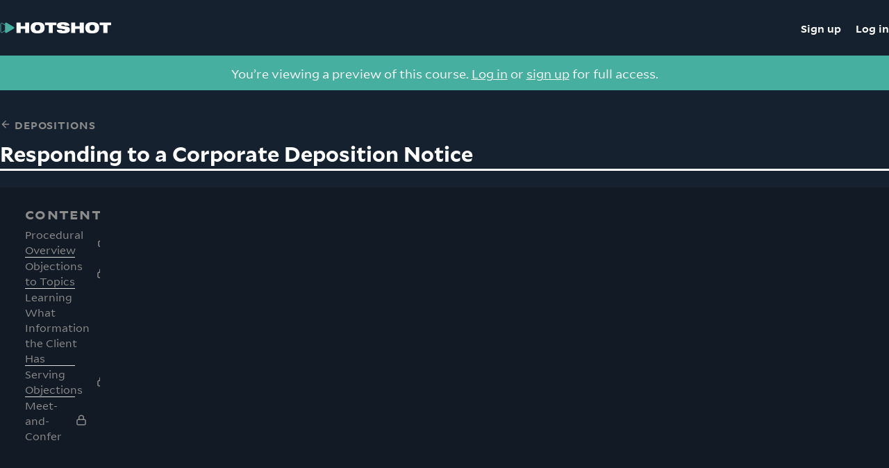

--- FILE ---
content_type: text/html; charset=utf-8
request_url: https://www.hotshotlegal.com/courses/responding-to-a-corporate-deposition-notice
body_size: 3659
content:
<!DOCTYPE html>
<html class="scroll-smooth" lang="en">
  <head>
    <meta charset="utf-8">
<meta name="viewport" content="width=device-width, initial-scale=1">
<title>Responding to a Corporate Deposition Notice - Depositions</title>
<meta name="description" content="How to respond to a corporate deposition notice, including the different objections, coordinating a response with your client, and how to handle the meet-and-confer process with opposing counsel.">
<link rel="icon" type="image/x-icon" href="/assets/favicon-b92413ea.ico" sizes="any" />
<link rel="icon" type="image/svg+xml" href="/assets/favicon-af219472.svg" sizes="any" />
<link rel="apple-touch-icon" type="image/png" href="/assets/apple-touch-icon-ad45d840.png" />
<meta name="csrf-param" content="authenticity_token" />
<meta name="csrf-token" content="CC5Ztt8hNHWw-bHS6OeQnwvKm5hl2ZYJHHiSYCj9yRIwr9o8SCqIT47vzRK09SPDEcQEowmc9Es3TOkdkzjQLQ" />

<meta name="honeybadger-api-key" content="hbp_zvAb9sktk0aJbEByWXMivxTS7pSE1f0m2UCu" />
<meta name="rails-env" content="production" />



    <link rel="preload" href="/assets/Mallory-Bold-cf61c629.woff2" as="font" type="font/woff2" crossorigin="anonymous">
<link rel="preload" href="/assets/MalloryMP-Book-253b9103.woff2" as="font" type="font/woff2" crossorigin="anonymous">
<link href="https://fast.wistia.com" rel="preconnect">
<link href="https://embed-ssl.wistia.com" rel="preconnect">

    <link rel="stylesheet" href="/assets/application-a3366dc7.css" media="screen" />
<link rel="stylesheet" href="/assets/tailwind-df7a0916.css" media="screen" />
    <link rel="stylesheet" href="/assets/print-57cdad66.css" media="print" />
    <script src="/assets/application-0e892ac6.js" data-turbo-track="reload" defer="defer"></script>
      <script src="https://fast.wistia.com/assets/external/E-v1.js" crossorigin="anonymous"></script>

      <script>
    !function(){var analytics=window.analytics=window.analytics||[];if(!analytics.initialize)if(analytics.invoked)window.console&&console.error&&console.error("Segment snippet included twice.");else{analytics.invoked=!0;analytics.methods=["trackSubmit","trackClick","trackLink","trackForm","pageview","identify","reset","group","track","ready","alias","debug","page","once","off","on","addSourceMiddleware","addIntegrationMiddleware","setAnonymousId","addDestinationMiddleware"];analytics.factory=function(e){return function(){if(window.analytics.initialized)return window.analytics[e].apply(window.analytics,arguments);var i=Array.prototype.slice.call(arguments);i.unshift(e);analytics.push(i);return analytics}};for(var i=0;i<analytics.methods.length;i++){var key=analytics.methods[i];analytics[key]=analytics.factory(key)}analytics.load=function(key,i){var t=document.createElement("script");t.type="text/javascript";t.async=!0;t.src="https://cdn.segment.com/analytics.js/v1/" + key + "/analytics.min.js";var n=document.getElementsByTagName("script")[0];n.parentNode.insertBefore(t,n);analytics._loadOptions=i};analytics._writeKey="lzAIdbaX1mTOj25t5LRpwcOHFR9ArHuq";;analytics.SNIPPET_VERSION="4.16.1";
    analytics.load("lzAIdbaX1mTOj25t5LRpwcOHFR9ArHuq");
    }}();
  </script>

  </head>

  <body class="o-app-frame u-background-color-navy">
    <a class="c-button c-button--primary sr-only focus:not-sr-only focus:absolute focus:top-3 focus:left-3 focus:p-3 focus:z-50 u-display-none@print" href="/courses/responding-to-a-corporate-deposition-notice#main">Skip to main content</a>
    
    <nav aria-label="Primary" class="o-app-frame__nav nav-bar u-display-none@print" data-controller="toggle" data-toggle-swapping-class="mobile-nav-open" data-turbo="false">
  <a class="c-logo c-logo--text-white mr-6" href="https://www.hotshotlegal.com/">
    <svg xmlns="http://www.w3.org/2000/svg" width="160" height="16" viewBox="0 0 160 16" fill="none" fill-rule="evenodd" role="img" aria-labelledby="a3w18sw9n8ikoflxxfivh73saxz4vsrw" class="c-logo__svg"><title id="a3w18sw9n8ikoflxxfivh73saxz4vsrw">Hotshot home</title>
  
  <path fill="var(--logo-text-color, #15212e)" fill-rule="nonzero" d="M36.23 9.51h-6.524v5.959h-5.834V.53h5.807v5.203h6.55V.531h5.808v14.966h-5.808V9.51ZM54.146 0c3.523 0 10.046.252 10.046 8s-6.523 8-10.046 8C50.624 16 44.1 15.776 44.1 8c0-7.748 6.523-8 10.046-8Zm0 12.224c2.394 0 3.88-1.203 3.88-4.224 0-3.049-1.486-4.224-3.88-4.224-2.395 0-3.88 1.203-3.88 4.224.027 3.049 1.485 4.224 3.88 4.224Zm15.99-7.916h-5.366V.53h16.568v3.777h-5.367v11.189h-5.807V4.307h-.027Zm15.854 4.839c-2.863-.448-4.019-2.126-4.019-4.224C81.972 1.035 85.688 0 90.477 0c6.55 0 9.248 1.734 9.468 4.895h-6.77c0-.615-.331-.95-.881-1.203-.523-.223-1.184-.307-1.817-.307-1.734 0-2.34.42-2.34 1.063 0 .42.193.699.771.783l6.936 1.035c2.945.447 4.762 1.846 4.762 4.363 0 3.665-2.918 5.371-9.468 5.371-4.46 0-9.386-.615-9.386-5.035h7.019c.027.476.22.84.605 1.063.44.196 1.101.308 1.982.308 1.816 0 2.312-.476 2.312-1.203 0-.448-.248-.867-1.046-1.007l-6.633-.98Zm28.871.363h-6.523v5.959h-5.807V.53h5.807v5.203h6.523V.531h5.808v14.966h-5.808V9.51ZM132.78 0c3.523 0 10.046.252 10.046 8s-6.523 8-10.046 8c-3.523 0-10.046-.224-10.046-8 0-7.748 6.523-8 10.046-8Zm0 12.224c2.394 0 3.88-1.203 3.88-4.224 0-3.049-1.486-4.224-3.88-4.224-2.395 0-3.88 1.203-3.88 4.224.027 3.049 1.513 4.224 3.88 4.224Zm16.018-7.916h-5.367V.53H160v3.777h-5.367v11.189h-5.835V4.307Z"></path>
  <path stroke="var(--logo-icon-color, #47AF9F)" stroke-width="1" d="M12.01 9.51c1.32-.783 1.32-2.041 0-2.797L3.393 1.65C2.074.867 1 1.51 1 3.05v10.098c0 1.538 1.073 2.182 2.394 1.398L12.01 9.51Z"></path>
  <path fill="var(--logo-icon-color, #47AF9F)" fill-rule="nonzero" d="M19.578 9.399c1.321-.784 1.321-2.042 0-2.798L9.725.84C8.404.056 7.33.7 7.33 2.238V13.79c0 1.539 1.074 2.182 2.395 1.399l9.853-5.79Z"></path>
</svg>
</a>
    <button class="nav-bar-toggle-menu nav-bar-links" data-action="click-&gt;toggle#toggleClass">
      <svg xmlns="http://www.w3.org/2000/svg" width="24" height="24" fill="none" stroke="currentColor" stroke-linecap="round" stroke-linejoin="round" stroke-width="2" viewBox="0 0 24 24" role="img" aria-hidden="true" class="o-icon nav-bar-toggle-menu-icon">
  <path d="M3 12h18M3 6h18M3 18h18"></path>
</svg>

      Menu
</button>
    <ul class="nav-bar-links-expanded nav-bar-links" data-toggle-target="content">
      <li class="nav-bar-links-item">
        <a class="nav-bar-link" href="https://www.hotshotlegal.com/sign_up">Sign up</a>
      </li>
      <li class="nav-bar-links-item">
        <a class="nav-bar-link" href="https://www.hotshotlegal.com/sign_in">Log in</a>
      </li>
    </ul>
</nav>
    
    


    <main class="o-app-frame__main" id="main">


<header class="u-margin-bottom-3">
      <div class="c-alert">
  <div class="o-container o-container--large">
    <p>
        You’re viewing a preview of this course. <a href="/sign_in">Log in</a> or <a href="/sign_up">sign up</a> for full access.
</p>
  </div>
</div>
  <div class="o-container o-container--large u-padding-top-4">
    <nav aria-label="Breadcrumb">
      <a class="c-cta-link u-font-size-0 u-text-color-light-on-dark" href="/topics/depositions/courses">
    <svg xmlns="http://www.w3.org/2000/svg" width="24" height="24" fill="none" stroke="currentColor" stroke-linecap="round" stroke-linejoin="round" stroke-width="2" class="lucide lucide-arrow-left o-icon c-cta-link__icon c-cta-link__icon--start" viewBox="0 0 24 24" role="img" aria-hidden="true">
  <path d="m12 19-7-7 7-7M19 12H5"></path>
</svg>

  Depositions

</a>
</nav>
    <h1 class="c-heading c-heading--super c-heading--with-border u-margin-top-1 text-white">Responding to a Corporate Deposition Notice</h1>
  </div>
</header>


<section class="u-margin-bottom-5" data-controller="course" data-course-sections-value="[{&quot;id&quot;:&quot;677&quot;,&quot;path&quot;:&quot;/courses/responding-to-a-corporate-deposition-notice/sections/677&quot;,&quot;title&quot;:&quot;Procedural Overview&quot;,&quot;wistiaId&quot;:&quot;1oew0vey11&quot;},{&quot;id&quot;:&quot;841&quot;,&quot;path&quot;:&quot;/courses/responding-to-a-corporate-deposition-notice/sections/841&quot;,&quot;title&quot;:&quot;Objections to Topics&quot;,&quot;wistiaId&quot;:&quot;1oew0vey11&quot;},{&quot;id&quot;:&quot;842&quot;,&quot;path&quot;:&quot;/courses/responding-to-a-corporate-deposition-notice/sections/842&quot;,&quot;title&quot;:&quot;Learning What Information the Client Has&quot;,&quot;wistiaId&quot;:&quot;1oew0vey11&quot;},{&quot;id&quot;:&quot;843&quot;,&quot;path&quot;:&quot;/courses/responding-to-a-corporate-deposition-notice/sections/843&quot;,&quot;title&quot;:&quot;Serving Objections&quot;,&quot;wistiaId&quot;:&quot;1oew0vey11&quot;},{&quot;id&quot;:&quot;844&quot;,&quot;path&quot;:&quot;/courses/responding-to-a-corporate-deposition-notice/sections/844&quot;,&quot;title&quot;:&quot;Meet-and-Confer&quot;,&quot;wistiaId&quot;:&quot;1oew0vey11&quot;}]" data-course-is-signed-in-value="false" data-course-completed-path-value="/courses/responding-to-a-corporate-deposition-notice/completed" data-course-preview-ended-html-value="<div class=&quot;u-padding-5 text-center text-white&quot;>
  <h3>This preview has ended.</h3>

  <p>Sign up for free to see the full course.</p>

  <a class=&quot;c-button c-button--primary u-margin-top-3&quot; href=&quot;/sign_up&quot;>Sign up</a>
</div>
" data-course-initial-section-id-value="677" data-course-status-path-value="/statuses" data-course-is-preview-value="true" data-course-status-complete-value="Complete" data-course-status-in-progress-value="In Progress">
  <div class="o-container o-container--large">
    <div class="c-course-theater">
      <div class="c-course-theater__inner">
        <div class="c-course-theater__video">
          <div data-testid="video-container" data-course-target="videoContainer" class="aspect-video">
  <div class="wistia-video" data-testid="wistia-video" data-controller="wistia" data-course-target="video"></div>
</div>
        </div>

        <div class="c-course-theater__sections">
          <h2 class="c-eyebrow u-font-size-2 u-margin-bottom-1 u-text-color-light-on-dark">Contents</h2>

<nav class="u-font-size-0" aria-label="Courses">
  <ol class="o-stack o-stack--bordered o-stack--gap-0 shame-sections-list u-padding-bottom-2" role="list">
      <li class="o-stack__item" role="listitem">
          <span class="o-row u-padding-block-2 u-text-color-light-on-dark">
            Procedural Overview

            <svg xmlns="http://www.w3.org/2000/svg" width="24" height="24" fill="none" stroke="currentColor" stroke-linecap="round" stroke-linejoin="round" stroke-width="2" class="lucide lucide-lock o-icon" viewBox="0 0 24 24" role="img" aria-hidden="true">
  <rect width="18" height="11" x="3" y="11" rx="2" ry="2"></rect>
  <path d="M7 11V7a5 5 0 0 1 10 0v4"></path>
</svg>
</span></li>      <li class="o-stack__item" role="listitem">
          <span class="o-row u-padding-block-2 u-text-color-light-on-dark">
            Objections to Topics

            <svg xmlns="http://www.w3.org/2000/svg" width="24" height="24" fill="none" stroke="currentColor" stroke-linecap="round" stroke-linejoin="round" stroke-width="2" class="lucide lucide-lock o-icon" viewBox="0 0 24 24" role="img" aria-hidden="true">
  <rect width="18" height="11" x="3" y="11" rx="2" ry="2"></rect>
  <path d="M7 11V7a5 5 0 0 1 10 0v4"></path>
</svg>
</span></li>      <li class="o-stack__item" role="listitem">
          <span class="o-row u-padding-block-2 u-text-color-light-on-dark">
            Learning What Information the Client Has

            <svg xmlns="http://www.w3.org/2000/svg" width="24" height="24" fill="none" stroke="currentColor" stroke-linecap="round" stroke-linejoin="round" stroke-width="2" class="lucide lucide-lock o-icon" viewBox="0 0 24 24" role="img" aria-hidden="true">
  <rect width="18" height="11" x="3" y="11" rx="2" ry="2"></rect>
  <path d="M7 11V7a5 5 0 0 1 10 0v4"></path>
</svg>
</span></li>      <li class="o-stack__item" role="listitem">
          <span class="o-row u-padding-block-2 u-text-color-light-on-dark">
            Serving Objections

            <svg xmlns="http://www.w3.org/2000/svg" width="24" height="24" fill="none" stroke="currentColor" stroke-linecap="round" stroke-linejoin="round" stroke-width="2" class="lucide lucide-lock o-icon" viewBox="0 0 24 24" role="img" aria-hidden="true">
  <rect width="18" height="11" x="3" y="11" rx="2" ry="2"></rect>
  <path d="M7 11V7a5 5 0 0 1 10 0v4"></path>
</svg>
</span></li>      <li class="o-stack__item" role="listitem">
          <span class="o-row u-padding-block-2 u-text-color-light-on-dark">
            Meet-and-Confer

            <svg xmlns="http://www.w3.org/2000/svg" width="24" height="24" fill="none" stroke="currentColor" stroke-linecap="round" stroke-linejoin="round" stroke-width="2" class="lucide lucide-lock o-icon" viewBox="0 0 24 24" role="img" aria-hidden="true">
  <rect width="18" height="11" x="3" y="11" rx="2" ry="2"></rect>
  <path d="M7 11V7a5 5 0 0 1 10 0v4"></path>
</svg>
</span></li>  </ol>
</nav>
        </div>
      </div>
    </div>

      <div class="o-row o-row--break@small s-link-underlines-remove u-background-color-navy-dark u-margin-top-3 u-padding-block-3 u-padding-inline-4" style="--row-grid: max-content max-content max-content;">
        <h2 class="c-eyebrow u-font-size-2 mr-6 u-text-color-light-on-dark">Materials</h2>

    <span class="o-row o-row--gap-1 u-text-color-light-on-dark" style="--row-grid: max-content 1fr;">
      <svg xmlns="http://www.w3.org/2000/svg" width="24" height="24" fill="none" stroke="currentColor" stroke-linecap="round" stroke-linejoin="round" stroke-width="2" class="lucide lucide-lock o-icon" viewBox="0 0 24 24" role="img" aria-hidden="true">
  <rect width="18" height="11" x="3" y="11" rx="2" ry="2"></rect>
  <path d="M7 11V7a5 5 0 0 1 10 0v4"></path>
</svg>

      Quiz
    </span>

    <span class="o-row o-row--gap-1 u-text-color-light-on-dark" style="--row-grid: max-content 1fr;">
      <svg xmlns="http://www.w3.org/2000/svg" width="24" height="24" fill="none" stroke="currentColor" stroke-linecap="round" stroke-linejoin="round" stroke-width="2" class="lucide lucide-lock o-icon" viewBox="0 0 24 24" role="img" aria-hidden="true">
  <rect width="18" height="11" x="3" y="11" rx="2" ry="2"></rect>
  <path d="M7 11V7a5 5 0 0 1 10 0v4"></path>
</svg>

      Summary
    </span>

      </div>
  </div>
</section>
</main>

    <div aria-atomic="true" aria-live="polite" class="sr-only" id="js-assistive-tech-notifications"></div>

<div aria-atomic="true" aria-live="assertive" class="sr-only" id="js-assistive-tech-notifications-assertive"></div>

    <script>
  !(function () {
    analytics.page("Responding to a Corporate Deposition Notice - Depositions");

  })();
</script>

</body></html>

--- FILE ---
content_type: text/css
request_url: https://www.hotshotlegal.com/assets/application-a3366dc7.css
body_size: 104086
content:
html{--color-background-viewport: #f7f6f5;--color-background-contrast: #15212e;--color-background-danger: #ffe3e3;--color-background-danger-contrast: #c92a2a;--color-background-warning: #fff9db;--color-background-warning-contrast: #fab005;--color-background-success: #ebfbee;--color-background-notice: #e7f5ff;--color-background-selected: #47af9f;--color-background-control: #ffffff;--color-text-primary: #15212e;--color-text-secondary: #666666;--color-text-link: #15212e;--color-text-link-hover: #47af9f;--color-text-link-underline: rgb(138, 144, 150.5);--color-text-danger: #c92a2a;--color-text-danger-contrast: #ffe3e3;--color-text-warning-contrast: #15212e;--color-text-success: #2b8a3e;--color-text-notice: #1864ab;--color-text-selected: #ffffff;--color-text-control: var(--color-text-primary);--color-border: #dddddd;--color-border-control: #dddddd;--color-border-control-hover: #666666;--color-border-control-focus: #47af9f;--color-border-success: #b2f2bb;--color-border-warning: #ffec99;--color-wistia-player: #47af9f}html{--spacing-0: 0;--spacing-1: 0.375em;--spacing-2: 0.75em;--spacing-3: 1.5em;--spacing-4: 2.25em;--spacing-5: 3em;--spacing-6: 4.5em;--spacing-7: 6em}html{--font-family-body: "Mallory MP", ui-sans-serif, system-ui, sans-serif;--font-family-heading: "Mallory", ui-sans-serif, system-ui, sans-serif;--font-family-monospace: ui-monospace, monospace;--font-size-000: 0.75rem;--font-size-00: 0.875rem;--font-size-0: 0.85em;--font-size-1: 1em;--font-size-2: 1.25em;--font-size-3: 1.5em;--font-size-4: 1.9em;--font-size-5: 3em;--font-weight-regular: 400;--font-weight-bold: 700;--line-height-1: 1.2;--line-height-2: 1.625;--letter-spacing-1: 0.03125em;--letter-spacing-2: 0.0625em;--link-text-decoration-line: underline;--link-text-decoration-line-hover: none;--font-size-h1: 2.01em;--font-size-h2: 1.74em;--font-size-h3: 1.52em;--font-size-h4: 1.32em;--font-size-h5: 1.1em}html{--border-width-1: 1px;--border-width-2: 2px;--border-width-3: 3px;--radius-1: 6px;--radius-2: 12px;--radius-round: 100rem}@font-face{font-display:swap;font-family:"Mallory MP";font-style:normal;font-weight:400;src:url("/assets/MalloryMP-Book-253b9103.woff2") format("woff2")}@font-face{font-display:swap;font-family:"Mallory MP";font-style:italic;font-weight:400;src:url("/assets/MalloryMP-BookItalic-6f018b63.woff2") format("woff2")}@font-face{font-display:swap;font-family:"Mallory MP";font-style:normal;font-weight:700;src:url("/assets/MalloryMP-Bold-6ed2c2a5.woff2") format("woff2")}@font-face{font-display:swap;font-family:"Mallory MP";font-style:italic;font-weight:700;src:url("/assets/MalloryMP-BoldItalic-1bcf0a2d.woff2") format("woff2")}@font-face{font-display:swap;font-family:"Mallory";font-style:normal;font-weight:700;src:url("/assets/Mallory-Bold-cf61c629.woff2") format("woff2")}@font-face{font-display:swap;font-family:"Mallory";font-style:italic;font-weight:700;src:url("/assets/Mallory-BoldItalic-e1fae3fa.woff2") format("woff2")}*,*::before,*::after{box-sizing:border-box}*{margin:0;padding:0}html{-webkit-text-size-adjust:none;text-size-adjust:none}img{display:block;height:auto;max-inline-size:100%}table{border-collapse:collapse}address{font-style:normal}fieldset{border:none}input,button,textarea,select{font:inherit}[hidden]{display:none !important}html{accent-color:#47af9f}input,label,select{display:block}label{font-weight:var(--font-weight-bold);margin-bottom:var(--spacing-1)}label.required::after{content:"*"}label abbr{display:none}[type=date],[type=datetime-local],[type=email],[type=number],[type=password],[type=search],[type=tel],[type=text],[type=time],[type=url],input:not([type]),select[multiple=multiple],textarea{background-color:var(--color-background-control);border:var(--border-width-1) solid var(--color-border-control);border-radius:var(--radius-1);box-sizing:border-box;color:var(--color-text-control);margin-bottom:var(--spacing-2);padding:.5em;transition:border-color;width:100%}[type=date]:hover,[type=datetime-local]:hover,[type=email]:hover,[type=number]:hover,[type=password]:hover,[type=search]:hover,[type=tel]:hover,[type=text]:hover,[type=time]:hover,[type=url]:hover,input:not([type]):hover,select[multiple=multiple]:hover,textarea:hover{border-color:var(--color-border-control-hover)}[type=date]:focus,[type=datetime-local]:focus,[type=email]:focus,[type=number]:focus,[type=password]:focus,[type=search]:focus,[type=tel]:focus,[type=text]:focus,[type=time]:focus,[type=url]:focus,input:not([type]):focus,select[multiple=multiple]:focus,textarea:focus{border-color:var(--color-border-control-focus);outline:none}textarea{resize:vertical}input[type=search]{-webkit-appearance:none;appearance:none}input[type=checkbox],input[type=radio]{display:inline;margin-right:var(--spacing-1)}input[type=file]{padding-bottom:var(--spacing-2);width:100%}select{margin-bottom:var(--spacing-3);max-width:100%;width:auto}.shim-new-form-styles label{margin:0}.shim-new-form-styles label.required::after{content:""}.shim-new-form-styles input{-webkit-appearance:none;appearance:none;font-size:16px;margin:0;padding:0}table{table-layout:fixed;width:100%}th{font-weight:var(--font-weight-bold);text-align:left;vertical-align:bottom;white-space:nowrap}td{border-bottom:var(--border-width-1) solid #ddd}tr,td{vertical-align:top}th,td{padding:var(--spacing-2) var(--spacing-3) var(--spacing-2) 0}th:last-child,td:last-child{padding-right:0}thead{box-shadow:inset 0 calc(var(--border-width-2)*-1) 0 hsl(0,0%,71.6666666667%)}html{font-size:100%}body{background-color:var(--color-background-viewport);color:var(--color-text-primary);font-family:var(--font-family-body);font-kerning:auto;line-height:var(--line-height-2)}h1,h2,h3,h4,h5,h6{font-family:var(--font-family-heading);font-weight:var(--font-weight-bold);line-height:var(--line-height-1);margin:0}h1{font-size:var(--font-size-h1)}h2{font-size:var(--font-size-h2)}h3{font-size:var(--font-size-h3)}h4{font-size:var(--font-size-h4)}h5{font-size:var(--font-size-h5)}h6{font-size:var(--font-size-h6)}p{margin:0}a{color:var(--color-text-link);text-decoration-color:var(--color-text-link-underline);text-decoration-line:var(--link-text-decoration-line);text-decoration-skip-ink:auto;transition:color 150ms ease}a:hover{color:var(--color-text-link-hover);text-decoration-line:var(--link-text-decoration-line-hover)}dt{font-weight:var(--font-weight-bold)}pre,code{font-family:var(--font-family-monospace)}hr{border-bottom:var(--border-width-1) solid #ddd;border-left:none;border-right:none;border-top:none;margin-block:var(--spacing-4)}::selection{background-color:var(--color-background-selected);color:var(--color-text-selected)}html:has(:modal){overflow:hidden}.ts-wrapper.single .ts-control,.ts-wrapper.single .ts-control input{cursor:pointer}.ts-wrapper.plugin-drag_drop.multi>.ts-control>div.ui-sortable-placeholder{visibility:visible !important;background:#f2f2f2 !important;background:rgba(0,0,0,.06) !important;border:0 none !important;box-shadow:inset 0 0 12px 4px #fff}.ts-wrapper.plugin-drag_drop .ui-sortable-placeholder::after{content:"!";visibility:hidden}.ts-wrapper.plugin-drag_drop .ui-sortable-helper{box-shadow:0 2px 5px rgba(0,0,0,.2)}.plugin-checkbox_options .option input{margin-right:.5rem}.plugin-clear_button .ts-control{padding-right:calc(1em + 3*6px) !important}.plugin-clear_button .clear-button{opacity:0;position:absolute;top:8px;right:calc(8px - 6px);margin-right:0 !important;background:rgba(0,0,0,0) !important;transition:opacity .5s;cursor:pointer}.plugin-clear_button.single .clear-button{right:calc(8px - 6px + 2rem)}.plugin-clear_button.focus.has-items .clear-button,.plugin-clear_button:not(.disabled):hover.has-items .clear-button{opacity:1}.ts-wrapper .dropdown-header{position:relative;padding:10px 8px;border-bottom:1px solid #d0d0d0;background:hsl(0,0%,97.2352941176%);border-radius:3px 3px 0 0}.ts-wrapper .dropdown-header-close{position:absolute;right:8px;top:50%;color:#303030;opacity:.4;margin-top:-12px;line-height:20px;font-size:20px !important}.ts-wrapper .dropdown-header-close:hover{color:#000}.plugin-dropdown_input.focus.dropdown-active .ts-control{box-shadow:none;border:1px solid #d0d0d0}.plugin-dropdown_input .dropdown-input{border:1px solid #d0d0d0;border-width:0 0 1px 0;display:block;padding:8px 8px;box-shadow:none;width:100%;background:rgba(0,0,0,0)}.plugin-dropdown_input .items-placeholder{border:0 none !important;box-shadow:none !important;width:100%}.plugin-dropdown_input.has-items .items-placeholder,.plugin-dropdown_input.dropdown-active .items-placeholder{display:none !important}.ts-wrapper.plugin-input_autogrow.has-items .ts-control>input{min-width:0}.ts-wrapper.plugin-input_autogrow.has-items.focus .ts-control>input{flex:none;min-width:4px}.ts-wrapper.plugin-input_autogrow.has-items.focus .ts-control>input::placeholder{color:rgba(0,0,0,0)}.ts-dropdown.plugin-optgroup_columns .ts-dropdown-content{display:flex}.ts-dropdown.plugin-optgroup_columns .optgroup{border-right:1px solid #f2f2f2;border-top:0 none;flex-grow:1;flex-basis:0;min-width:0}.ts-dropdown.plugin-optgroup_columns .optgroup:last-child{border-right:0 none}.ts-dropdown.plugin-optgroup_columns .optgroup:before{display:none}.ts-dropdown.plugin-optgroup_columns .optgroup-header{border-top:0 none}.ts-wrapper.plugin-remove_button .item{display:inline-flex;align-items:center;padding-right:0 !important}.ts-wrapper.plugin-remove_button .item .remove{color:inherit;text-decoration:none;vertical-align:middle;display:inline-block;padding:0 6px;border-left:1px solid #d0d0d0;border-radius:0 2px 2px 0;box-sizing:border-box;margin-left:6px}.ts-wrapper.plugin-remove_button .item .remove:hover{background:rgba(0,0,0,.05)}.ts-wrapper.plugin-remove_button .item.active .remove{border-left-color:#cacaca}.ts-wrapper.plugin-remove_button.disabled .item .remove:hover{background:none}.ts-wrapper.plugin-remove_button.disabled .item .remove{border-left-color:#fff}.ts-wrapper.plugin-remove_button .remove-single{position:absolute;right:0;top:0;font-size:23px}.ts-wrapper{position:relative}.ts-dropdown,.ts-control,.ts-control input{color:#303030;font-family:inherit;font-size:13px;line-height:18px;font-smoothing:inherit}.ts-control,.ts-wrapper.single.input-active .ts-control{background:#fff;cursor:text}.ts-control{border:1px solid #d0d0d0;padding:8px 8px;width:100%;overflow:hidden;position:relative;z-index:1;box-sizing:border-box;box-shadow:none;border-radius:3px;display:flex;flex-wrap:wrap}.ts-wrapper.multi.has-items .ts-control{padding:calc(8px - 2px - 0px) 8px calc(8px - 2px - 3px - 0px)}.full .ts-control{background-color:#fff}.disabled .ts-control,.disabled .ts-control *{cursor:default !important}.focus .ts-control{box-shadow:none}.ts-control>*{vertical-align:baseline;display:inline-block}.ts-wrapper.multi .ts-control>div{cursor:pointer;margin:0 3px 3px 0;padding:2px 6px;background:#f2f2f2;color:#303030;border:0px solid #d0d0d0}.ts-wrapper.multi .ts-control>div.active{background:#e8e8e8;color:#303030;border:0px solid #cacaca}.ts-wrapper.multi.disabled .ts-control>div,.ts-wrapper.multi.disabled .ts-control>div.active{color:rgb(124.5,124.5,124.5);background:#fff;border:0px solid #fff}.ts-control>input::-ms-clear{display:none}.ts-control>input{flex:1 1 auto;min-width:7rem;display:inline-block !important;padding:0 !important;min-height:0 !important;max-height:none !important;max-width:100% !important;margin:0 !important;text-indent:0 !important;border:0 none !important;background:none !important;line-height:inherit !important;user-select:auto !important;box-shadow:none !important}.ts-control>input:focus{outline:none !important}.has-items .ts-control>input{margin:0px 4px !important}.ts-control.rtl{text-align:right}.ts-control.rtl.single .ts-control:after{left:15px;right:auto}.ts-control.rtl .ts-control>input{margin:0px 4px 0px -2px !important}.disabled .ts-control{opacity:.5;background-color:#fafafa}.input-hidden .ts-control>input{opacity:0;position:absolute;left:-10000px}.ts-dropdown{position:absolute;top:100%;left:0;width:100%;z-index:10;border:1px solid #d0d0d0;background:#fff;margin:.25rem 0 0 0;border-top:0 none;box-sizing:border-box;box-shadow:0 1px 3px rgba(0,0,0,.1);border-radius:0 0 3px 3px}.ts-dropdown [data-selectable]{cursor:pointer;overflow:hidden}.ts-dropdown [data-selectable] .highlight{background:rgba(125,168,208,.2);border-radius:1px}.ts-dropdown .option,.ts-dropdown .optgroup-header,.ts-dropdown .no-results,.ts-dropdown .create{padding:5px 8px}.ts-dropdown .option,.ts-dropdown [data-disabled],.ts-dropdown [data-disabled] [data-selectable].option{cursor:inherit;opacity:.5}.ts-dropdown [data-selectable].option{opacity:1;cursor:pointer}.ts-dropdown .optgroup:first-child .optgroup-header{border-top:0 none}.ts-dropdown .optgroup-header{color:#303030;background:#fff;cursor:default}.ts-dropdown .active{background-color:#f5fafd;color:#495c68}.ts-dropdown .active.create{color:#495c68}.ts-dropdown .create{color:rgba(48,48,48,.5)}.ts-dropdown .spinner{display:inline-block;width:30px;height:30px;margin:5px 8px}.ts-dropdown .spinner:after{content:" ";display:block;width:24px;height:24px;margin:3px;border-radius:50%;border:5px solid #d0d0d0;border-color:#d0d0d0 rgba(0,0,0,0) #d0d0d0 rgba(0,0,0,0);animation:lds-dual-ring 1.2s linear infinite}@keyframes lds-dual-ring{0%{transform:rotate(0deg)}100%{transform:rotate(360deg)}}.ts-dropdown-content{overflow-y:auto;overflow-x:hidden;max-height:200px;overflow-scrolling:touch;scroll-behavior:smooth}.ts-hidden-accessible{border:0 !important;clip:rect(0 0 0 0) !important;clip-path:inset(50%) !important;overflow:hidden !important;padding:0 !important;position:absolute !important;width:1px !important;white-space:nowrap !important}trix-editor{border:1px solid #bbb;border-radius:3px;margin:0;min-height:5em;outline:0;padding:.4em .6em}trix-toolbar *{box-sizing:border-box}trix-toolbar .trix-button-row{display:flex;flex-wrap:nowrap;justify-content:space-between;overflow-x:auto}trix-toolbar .trix-button-group{border:1px solid #bbb;border-bottom-color:#888;border-radius:3px;border-top-color:#ccc;display:flex;margin-bottom:10px}trix-toolbar .trix-button-group:not(:first-child){margin-left:1.5vw}@media(max-device-width: 768px){trix-toolbar .trix-button-group:not(:first-child){margin-left:0}}trix-toolbar .trix-button-group-spacer{flex-grow:1}@media(max-device-width: 768px){trix-toolbar .trix-button-group-spacer{display:none}}trix-toolbar .trix-button{background:0 0;border:0;border-bottom:1px solid #ddd;border-radius:0;color:rgba(0, 0, 0, 0.6);float:left;font-size:.75em;font-weight:600;margin:0;outline:0;padding:0 .5em;position:relative;white-space:nowrap}trix-toolbar .trix-button:not(:first-child){border-left:1px solid #ccc}trix-toolbar .trix-button.trix-active{background:#cbeefa;color:#000}trix-toolbar .trix-button:not(:disabled){cursor:pointer}trix-toolbar .trix-button:disabled{color:rgba(0, 0, 0, 0.125)}@media(max-device-width: 768px){trix-toolbar .trix-button{letter-spacing:-0.01em;padding:0 .3em}}trix-toolbar .trix-button--icon{font-size:inherit;height:1.6em;max-width:calc(.8em + 4vw);text-indent:-9999px;width:2.6em}@media(max-device-width: 768px){trix-toolbar .trix-button--icon{height:2em;max-width:calc(.8em + 3.5vw)}}trix-toolbar .trix-button--icon::before{background-position:center;background-repeat:no-repeat;background-size:contain;bottom:0;content:"";display:inline-block;left:0;opacity:.6;position:absolute;right:0;top:0}@media(max-device-width: 768px){trix-toolbar .trix-button--icon::before{left:6%;right:6%}}trix-toolbar .trix-button--icon.trix-active::before{opacity:1}trix-toolbar .trix-button--icon:disabled::before{opacity:.125}trix-toolbar .trix-button--icon-attach::before{background-image:url(data:image/svg+xml,%3Csvg%20xmlns%3D%22http%3A%2F%2Fwww.w3.org%2F2000%2Fsvg%22%20width%3D%2224%22%20height%3D%2224%22%3E%3Cpath%20d%3D%22M16.5%206v11.5a4%204%200%201%201-8%200V5a2.5%202.5%200%200%201%205%200v10.5a1%201%200%201%201-2%200V6H10v9.5a2.5%202.5%200%200%200%205%200V5a4%204%200%201%200-8%200v12.5a5.5%205.5%200%200%200%2011%200V6h-1.5z%22%2F%3E%3C%2Fsvg%3E);bottom:4%;top:8%}trix-toolbar .trix-button--icon-bold::before{background-image:url(data:image/svg+xml,%3Csvg%20xmlns%3D%22http%3A%2F%2Fwww.w3.org%2F2000%2Fsvg%22%20width%3D%2224%22%20height%3D%2224%22%3E%3Cpath%20d%3D%22M15.6%2011.8c1-.7%201.6-1.8%201.6-2.8a4%204%200%200%200-4-4H7v14h7c2.1%200%203.7-1.7%203.7-3.8%200-1.5-.8-2.8-2.1-3.4zM10%207.5h3a1.5%201.5%200%201%201%200%203h-3v-3zm3.5%209H10v-3h3.5a1.5%201.5%200%201%201%200%203z%22%2F%3E%3C%2Fsvg%3E)}trix-toolbar .trix-button--icon-italic::before{background-image:url(data:image/svg+xml,%3Csvg%20xmlns%3D%22http%3A%2F%2Fwww.w3.org%2F2000%2Fsvg%22%20width%3D%2224%22%20height%3D%2224%22%3E%3Cpath%20d%3D%22M10%205v3h2.2l-3.4%208H6v3h8v-3h-2.2l3.4-8H18V5h-8z%22%2F%3E%3C%2Fsvg%3E)}trix-toolbar .trix-button--icon-link::before{background-image:url(data:image/svg+xml,%3Csvg%20xmlns%3D%22http%3A%2F%2Fwww.w3.org%2F2000%2Fsvg%22%20width%3D%2224%22%20height%3D%2224%22%3E%3Cpath%20d%3D%22M9.88%2013.7a4.3%204.3%200%200%201%200-6.07l3.37-3.37a4.26%204.26%200%200%201%206.07%200%204.3%204.3%200%200%201%200%206.06l-1.96%201.72a.91.91%200%201%201-1.3-1.3l1.97-1.71a2.46%202.46%200%200%200-3.48-3.48l-3.38%203.37a2.46%202.46%200%200%200%200%203.48.91.91%200%201%201-1.3%201.3z%22%2F%3E%3Cpath%20d%3D%22M4.25%2019.46a4.3%204.3%200%200%201%200-6.07l1.93-1.9a.91.91%200%201%201%201.3%201.3l-1.93%201.9a2.46%202.46%200%200%200%203.48%203.48l3.37-3.38c.96-.96.96-2.52%200-3.48a.91.91%200%201%201%201.3-1.3%204.3%204.3%200%200%201%200%206.07l-3.38%203.38a4.26%204.26%200%200%201-6.07%200z%22%2F%3E%3C%2Fsvg%3E)}trix-toolbar .trix-button--icon-strike::before{background-image:url(data:image/svg+xml,%3Csvg%20xmlns%3D%22http%3A%2F%2Fwww.w3.org%2F2000%2Fsvg%22%20width%3D%2224%22%20height%3D%2224%22%3E%3Cpath%20d%3D%22M12.73%2014l.28.14c.26.15.45.3.57.44.12.14.18.3.18.5%200%20.3-.15.56-.44.75-.3.2-.76.3-1.39.3A13.52%2013.52%200%200%201%207%2014.95v3.37a10.64%2010.64%200%200%200%204.84.88c1.26%200%202.35-.19%203.28-.56.93-.37%201.64-.9%202.14-1.57s.74-1.45.74-2.32c0-.26-.02-.51-.06-.75h-5.21zm-5.5-4c-.08-.34-.12-.7-.12-1.1%200-1.29.52-2.3%201.58-3.02%201.05-.72%202.5-1.08%204.34-1.08%201.62%200%203.28.34%204.97%201l-1.3%202.93c-1.47-.6-2.73-.9-3.8-.9-.55%200-.96.08-1.2.26-.26.17-.38.38-.38.64%200%20.27.16.52.48.74.17.12.53.3%201.05.53H7.23zM3%2013h18v-2H3v2z%22%2F%3E%3C%2Fsvg%3E)}trix-toolbar .trix-button--icon-quote::before{background-image:url(data:image/svg+xml,%3Csvg%20version%3D%221%22%20xmlns%3D%22http%3A%2F%2Fwww.w3.org%2F2000%2Fsvg%22%20width%3D%2224%22%20height%3D%2224%22%3E%3Cpath%20d%3D%22M6%2017h3l2-4V7H5v6h3zm8%200h3l2-4V7h-6v6h3z%22%2F%3E%3C%2Fsvg%3E)}trix-toolbar .trix-button--icon-heading-1::before{background-image:url(data:image/svg+xml,%3Csvg%20version%3D%221%22%20xmlns%3D%22http%3A%2F%2Fwww.w3.org%2F2000%2Fsvg%22%20width%3D%2224%22%20height%3D%2224%22%3E%3Cpath%20d%3D%22M12%209v3H9v7H6v-7H3V9h9zM8%204h14v3h-6v12h-3V7H8V4z%22%2F%3E%3C%2Fsvg%3E)}trix-toolbar .trix-button--icon-code::before{background-image:url(data:image/svg+xml,%3Csvg%20xmlns%3D%22http%3A%2F%2Fwww.w3.org%2F2000%2Fsvg%22%20width%3D%2224%22%20height%3D%2224%22%3E%3Cpath%20d%3D%22M18.2%2012L15%2015.2l1.4%201.4L21%2012l-4.6-4.6L15%208.8l3.2%203.2zM5.8%2012L9%208.8%207.6%207.4%203%2012l4.6%204.6L9%2015.2%205.8%2012z%22%2F%3E%3C%2Fsvg%3E)}trix-toolbar .trix-button--icon-bullet-list::before{background-image:url(data:image/svg+xml,%3Csvg%20version%3D%221%22%20xmlns%3D%22http%3A%2F%2Fwww.w3.org%2F2000%2Fsvg%22%20width%3D%2224%22%20height%3D%2224%22%3E%3Cpath%20d%3D%22M4%204a2%202%200%201%200%200%204%202%202%200%200%200%200-4zm0%206a2%202%200%201%200%200%204%202%202%200%200%200%200-4zm0%206a2%202%200%201%200%200%204%202%202%200%200%200%200-4zm4%203h14v-2H8v2zm0-6h14v-2H8v2zm0-8v2h14V5H8z%22%2F%3E%3C%2Fsvg%3E)}trix-toolbar .trix-button--icon-number-list::before{background-image:url(data:image/svg+xml,%3Csvg%20xmlns%3D%22http%3A%2F%2Fwww.w3.org%2F2000%2Fsvg%22%20width%3D%2224%22%20height%3D%2224%22%3E%3Cpath%20d%3D%22M2%2017h2v.5H3v1h1v.5H2v1h3v-4H2v1zm1-9h1V4H2v1h1v3zm-1%203h1.8L2%2013.1v.9h3v-1H3.2L5%2010.9V10H2v1zm5-6v2h14V5H7zm0%2014h14v-2H7v2zm0-6h14v-2H7v2z%22%2F%3E%3C%2Fsvg%3E)}trix-toolbar .trix-button--icon-undo::before{background-image:url(data:image/svg+xml,%3Csvg%20xmlns%3D%22http%3A%2F%2Fwww.w3.org%2F2000%2Fsvg%22%20width%3D%2224%22%20height%3D%2224%22%3E%3Cpath%20d%3D%22M12.5%208c-2.6%200-5%201-6.9%202.6L2%207v9h9l-3.6-3.6A8%208%200%200%201%2020%2016l2.4-.8a10.5%2010.5%200%200%200-10-7.2z%22%2F%3E%3C%2Fsvg%3E)}trix-toolbar .trix-button--icon-redo::before{background-image:url(data:image/svg+xml,%3Csvg%20xmlns%3D%22http%3A%2F%2Fwww.w3.org%2F2000%2Fsvg%22%20width%3D%2224%22%20height%3D%2224%22%3E%3Cpath%20d%3D%22M18.4%2010.6a10.5%2010.5%200%200%200-16.9%204.6L4%2016a8%208%200%200%201%2012.7-3.6L13%2016h9V7l-3.6%203.6z%22%2F%3E%3C%2Fsvg%3E)}trix-toolbar .trix-button--icon-decrease-nesting-level::before{background-image:url(data:image/svg+xml,%3Csvg%20xmlns%3D%22http%3A%2F%2Fwww.w3.org%2F2000%2Fsvg%22%20width%3D%2224%22%20height%3D%2224%22%3E%3Cpath%20d%3D%22M3%2019h19v-2H3v2zm7-6h12v-2H10v2zm-8.3-.3l2.8%202.9L6%2014.2%204%2012l2-2-1.4-1.5L1%2012l.7.7zM3%205v2h19V5H3z%22%2F%3E%3C%2Fsvg%3E)}trix-toolbar .trix-button--icon-increase-nesting-level::before{background-image:url(data:image/svg+xml,%3Csvg%20xmlns%3D%22http%3A%2F%2Fwww.w3.org%2F2000%2Fsvg%22%20width%3D%2224%22%20height%3D%2224%22%3E%3Cpath%20d%3D%22M3%2019h19v-2H3v2zm7-6h12v-2H10v2zm-6.9-1L1%2014.2l1.4%201.4L6%2012l-.7-.7-2.8-2.8L1%209.9%203.1%2012zM3%205v2h19V5H3z%22%2F%3E%3C%2Fsvg%3E)}trix-toolbar .trix-dialogs{position:relative}trix-toolbar .trix-dialog{background:#fff;border-radius:5px;border-top:2px solid #888;box-shadow:0 .3em 1em #ccc;font-size:.75em;left:0;padding:15px 10px;position:absolute;right:0;top:0;z-index:5}trix-toolbar .trix-input--dialog{-webkit-appearance:none;-moz-appearance:none;background-color:#fff;border:1px solid #bbb;border-radius:3px;box-shadow:none;font-size:inherit;font-weight:400;margin:0 10px 0 0;outline:0;padding:.5em .8em}trix-toolbar .trix-input--dialog.validate:invalid{box-shadow:red 0 0 1.5px 1px}trix-toolbar .trix-button--dialog{border-bottom:none;font-size:inherit;padding:.5em}trix-toolbar .trix-dialog--link{max-width:600px}trix-toolbar .trix-dialog__link-fields{align-items:baseline;display:flex}trix-toolbar .trix-dialog__link-fields .trix-input{flex:1}trix-toolbar .trix-dialog__link-fields .trix-button-group{flex:0 0 content;margin:0}trix-editor [data-trix-mutable]:not(.attachment__caption-editor){-webkit-user-select:none;-moz-user-select:none;-ms-user-select:none;user-select:none}trix-editor [data-trix-cursor-target]::-moz-selection,trix-editor [data-trix-mutable] ::-moz-selection,trix-editor [data-trix-mutable]::-moz-selection{background:0 0}trix-editor [data-trix-cursor-target]::selection,trix-editor [data-trix-mutable] ::selection,trix-editor [data-trix-mutable]::selection{background:0 0}trix-editor [data-trix-mutable].attachment__caption-editor:focus::-moz-selection{background:highlight}trix-editor [data-trix-mutable].attachment__caption-editor:focus::selection{background:highlight}trix-editor [data-trix-mutable].attachment.attachment--file{border-color:transparent;box-shadow:0 0 0 2px highlight}trix-editor [data-trix-mutable].attachment img{box-shadow:0 0 0 2px highlight}trix-editor .attachment{position:relative}trix-editor .attachment:hover{cursor:default}trix-editor .attachment--preview .attachment__caption:hover{cursor:text}trix-editor .attachment__progress{height:20px;left:5%;opacity:.9;position:absolute;top:calc(50% - 10px);transition:opacity 200ms ease-in;width:90%;z-index:1}trix-editor .attachment__progress[value="100"]{opacity:0}trix-editor .attachment__caption-editor{-webkit-appearance:none;-moz-appearance:none;border:0;color:inherit;display:inline-block;font-family:inherit;font-size:inherit;line-height:inherit;margin:0;outline:0;padding:0;text-align:center;vertical-align:top;width:100%}trix-editor .attachment__toolbar{left:0;position:absolute;text-align:center;top:-0.9em;width:100%;z-index:1}trix-editor .trix-button-group{display:inline-flex}trix-editor .trix-button{background:0 0;border:0;border-radius:0;color:#666;float:left;font-size:80%;margin:0;outline:0;padding:0 .8em;position:relative;white-space:nowrap}trix-editor .trix-button:not(:first-child){border-left:1px solid #ccc}trix-editor .trix-button.trix-active{background:#cbeefa}trix-editor .trix-button:not(:disabled){cursor:pointer}trix-editor .trix-button--remove{background-color:#fff;border:2px solid highlight;border-radius:50%;box-shadow:1px 1px 6px rgba(0, 0, 0, 0.25);display:inline-block;height:1.8em;line-height:1.8em;outline:0;padding:0;text-indent:-9999px;width:1.8em}trix-editor .trix-button--remove::before{background-image:url(data:image/svg+xml,%3Csvg%20height%3D%2224%22%20width%3D%2224%22%20xmlns%3D%22http%3A%2F%2Fwww.w3.org%2F2000%2Fsvg%22%3E%3Cpath%20d%3D%22M19%206.4L17.6%205%2012%2010.6%206.4%205%205%206.4l5.6%205.6L5%2017.6%206.4%2019l5.6-5.6%205.6%205.6%201.4-1.4-5.6-5.6z%22%2F%3E%3Cpath%20d%3D%22M0%200h24v24H0z%22%20fill%3D%22none%22%2F%3E%3C%2Fsvg%3E);background-position:center;background-repeat:no-repeat;background-size:90%;bottom:0;content:"";display:inline-block;left:0;opacity:.7;position:absolute;right:0;top:0}trix-editor .trix-button--remove:hover{border-color:#333}trix-editor .trix-button--remove:hover::before{opacity:1}trix-editor .attachment__metadata-container{position:relative}trix-editor .attachment__metadata{background-color:rgba(0, 0, 0, 0.7);border-radius:3px;color:#fff;font-size:.8em;left:50%;max-width:90%;padding:.1em .6em;position:absolute;top:2em;transform:translate(-50%, 0)}trix-editor .attachment__metadata .attachment__name{display:inline-block;max-width:100%;overflow:hidden;text-overflow:ellipsis;vertical-align:bottom;white-space:nowrap}trix-editor .attachment__metadata .attachment__size{margin-left:.2em;white-space:nowrap}.trix-content{line-height:1.5}.trix-content *{box-sizing:border-box;margin:0;padding:0}.trix-content h1{font-size:1.2em;line-height:1.2}.trix-content blockquote{border:0 solid #ccc;border-left-width:.3em;margin-left:.3em;padding-left:.6em}.trix-content [dir=rtl] blockquote,.trix-content blockquote[dir=rtl]{border-width:0 .3em 0 0;margin-right:.3em;padding-right:.6em}.trix-content li{margin-left:1em}.trix-content [dir=rtl] li{margin-right:1em}.trix-content pre{background-color:#eee;display:inline-block;font-family:monospace;font-size:.9em;overflow-x:auto;padding:.5em;vertical-align:top;white-space:pre;width:100%}.trix-content img{height:auto;max-width:100%}.trix-content .attachment{display:inline-block;max-width:100%;position:relative}.trix-content .attachment a{color:inherit;text-decoration:none}.trix-content .attachment a:hover,.trix-content .attachment a:visited:hover{color:inherit}.trix-content .attachment__caption{text-align:center}.trix-content .attachment__caption .attachment__name+.attachment__size::before{content:" · "}.trix-content .attachment--preview{text-align:center;width:100%}.trix-content .attachment--preview .attachment__caption{color:#666;font-size:.9em;line-height:1.2}.trix-content .attachment--file{border:1px solid #bbb;border-radius:5px;color:#333;line-height:1;margin:0 2px 2px;padding:.4em 1em}.trix-content .attachment-gallery{display:flex;flex-wrap:wrap;position:relative}.trix-content .attachment-gallery .attachment{flex:1 0 33%;max-width:33%;padding:0 .5em}.trix-content .attachment-gallery.attachment-gallery--2 .attachment,.trix-content .attachment-gallery.attachment-gallery--4 .attachment{flex-basis:50%;max-width:50%}.trix-content .attachment-gallery>action-text-attachment,.trix-content .attachment-gallery>.attachment{flex:1 0 33%;max-width:33%;padding:0 .5em}.trix-content .attachment-gallery.attachment-gallery--2>action-text-attachment,.trix-content .attachment-gallery.attachment-gallery--2>.attachment,.trix-content .attachment-gallery.attachment-gallery--4>action-text-attachment,.trix-content .attachment-gallery.attachment-gallery--4>.attachment{flex-basis:50%;max-width:50%}.trix-content action-text-attachment .attachment{max-width:100% !important;padding:0 !important}.ts-control{font-size:var(--font-size-1);padding:8px 8px 5px}.ts-dropdown{font-size:var(--font-size-1)}.ts-dropdown .active,.ts-dropdown .create:hover,.ts-dropdown .option:hover{background-color:#e7f5ff}.turbo-progress-bar{background-color:#47af9f}.o-app-frame{align-items:stretch;display:flex;flex-direction:column;min-height:100vh;width:100%}.o-app-frame__nav{flex:0 0 auto}.o-app-frame__flashes{flex:0 0 auto}.o-app-frame__main{flex:1 0 auto}.o-app-frame__main--center-items{align-items:center;display:flex;flex-direction:column;justify-content:center}.o-app-frame__footer{flex:0 0 auto}.o-container{margin-inline:auto;max-inline-size:var(--container-max-inline-size);padding-inline:var(--spacing-3);position:relative}.o-container--x-large{--container-max-inline-size: 100rem}.o-container--large{--container-max-inline-size: 84rem}.o-container--medium{--container-max-inline-size: 70rem}.o-container--small{--container-max-inline-size: 48rem}.o-container--x-small{--container-max-inline-size: 32rem}.o-grid{display:grid;gap:var(--spacing-3) var(--spacing-2);grid-auto-flow:dense;grid-template-columns:repeat(12, minmax(10px, 1fr));list-style:none}@media(min-width: 780px){.o-grid{gap:var(--spacing-3)}}.o-grid__item{grid-column:span 12}.o-grid__item--span-2{grid-column:span 2}.o-grid__item--span-3{grid-column:span 3}.o-grid__item--span-4{grid-column:span 4}.o-grid__item--span-5{grid-column:span 5}.o-grid__item--span-6{grid-column:span 6}.o-grid__item--span-7{grid-column:span 7}.o-grid__item--span-8{grid-column:span 8}.o-grid__item--span-9{grid-column:span 9}.o-grid__item--span-10{grid-column:span 10}@media(min-width: 600px){.o-grid__item--span-2\@small{grid-column:span 2}.o-grid__item--span-3\@small{grid-column:span 3}.o-grid__item--span-4\@small{grid-column:span 4}.o-grid__item--span-5\@small{grid-column:span 5}.o-grid__item--span-6\@small{grid-column:span 6}.o-grid__item--span-7\@small{grid-column:span 7}.o-grid__item--span-8\@small{grid-column:span 8}.o-grid__item--span-9\@small{grid-column:span 9}.o-grid__item--span-10\@small{grid-column:span 10}}@media(min-width: 780px){.o-grid__item--span-2\@medium{grid-column:span 2}.o-grid__item--span-3\@medium{grid-column:span 3}.o-grid__item--span-4\@medium{grid-column:span 4}.o-grid__item--span-5\@medium{grid-column:span 5}.o-grid__item--span-6\@medium{grid-column:span 6}.o-grid__item--span-7\@medium{grid-column:span 7}.o-grid__item--span-8\@medium{grid-column:span 8}.o-grid__item--span-9\@medium{grid-column:span 9}.o-grid__item--span-10\@medium{grid-column:span 10}}@media(min-width: 1140px){.o-grid__item--span-2\@large{grid-column:span 2}.o-grid__item--span-3\@large{grid-column:span 3}.o-grid__item--span-4\@large{grid-column:span 4}.o-grid__item--span-5\@large{grid-column:span 5}.o-grid__item--span-6\@large{grid-column:span 6}.o-grid__item--span-7\@large{grid-column:span 7}.o-grid__item--span-8\@large{grid-column:span 8}.o-grid__item--span-9\@large{grid-column:span 9}.o-grid__item--span-10\@large{grid-column:span 10}}.o-grid--gap-0{gap:0}.o-grid--column-gap-0{column-gap:0}@media(min-width: 780px){.o-grid--gap-4{gap:var(--spacing-4)}}@media(min-width: 780px){.o-grid--gap-5{gap:var(--spacing-5)}}@media(min-width: 1140px){.o-grid--gap-6{gap:var(--spacing-6)}}.o-grid-v2{display:grid;list-style:none}.o-grid-v2--1-column{grid-template-columns:repeat(1, minmax(0.5rem, 1fr))}.o-grid-v2--2-column{grid-template-columns:repeat(2, minmax(0.5rem, 1fr))}.o-grid-v2--3-column{grid-template-columns:repeat(3, minmax(0.5rem, 1fr))}.o-grid-v2--4-column{grid-template-columns:repeat(4, minmax(0.5rem, 1fr))}.o-grid-v2--5-column{grid-template-columns:repeat(5, minmax(0.5rem, 1fr))}.o-grid-v2--6-column{grid-template-columns:repeat(6, minmax(0.5rem, 1fr))}.o-grid-v2--7-column{grid-template-columns:repeat(7, minmax(0.5rem, 1fr))}.o-grid-v2--8-column{grid-template-columns:repeat(8, minmax(0.5rem, 1fr))}.o-grid-v2--9-column{grid-template-columns:repeat(9, minmax(0.5rem, 1fr))}.o-grid-v2--10-column{grid-template-columns:repeat(10, minmax(0.5rem, 1fr))}.o-grid-v2--11-column{grid-template-columns:repeat(11, minmax(0.5rem, 1fr))}.o-grid-v2--12-column{grid-template-columns:repeat(12, minmax(0.5rem, 1fr))}@media(min-width: 600px){.o-grid-v2--1-column\@small{grid-template-columns:repeat(1, minmax(0.5rem, 1fr))}.o-grid-v2--2-column\@small{grid-template-columns:repeat(2, minmax(0.5rem, 1fr))}.o-grid-v2--3-column\@small{grid-template-columns:repeat(3, minmax(0.5rem, 1fr))}.o-grid-v2--4-column\@small{grid-template-columns:repeat(4, minmax(0.5rem, 1fr))}.o-grid-v2--5-column\@small{grid-template-columns:repeat(5, minmax(0.5rem, 1fr))}.o-grid-v2--6-column\@small{grid-template-columns:repeat(6, minmax(0.5rem, 1fr))}.o-grid-v2--7-column\@small{grid-template-columns:repeat(7, minmax(0.5rem, 1fr))}.o-grid-v2--8-column\@small{grid-template-columns:repeat(8, minmax(0.5rem, 1fr))}.o-grid-v2--9-column\@small{grid-template-columns:repeat(9, minmax(0.5rem, 1fr))}.o-grid-v2--10-column\@small{grid-template-columns:repeat(10, minmax(0.5rem, 1fr))}.o-grid-v2--11-column\@small{grid-template-columns:repeat(11, minmax(0.5rem, 1fr))}.o-grid-v2--12-column\@small{grid-template-columns:repeat(12, minmax(0.5rem, 1fr))}}@media(min-width: 780px){.o-grid-v2--1-column\@medium{grid-template-columns:repeat(1, minmax(0.5rem, 1fr))}.o-grid-v2--2-column\@medium{grid-template-columns:repeat(2, minmax(0.5rem, 1fr))}.o-grid-v2--3-column\@medium{grid-template-columns:repeat(3, minmax(0.5rem, 1fr))}.o-grid-v2--4-column\@medium{grid-template-columns:repeat(4, minmax(0.5rem, 1fr))}.o-grid-v2--5-column\@medium{grid-template-columns:repeat(5, minmax(0.5rem, 1fr))}.o-grid-v2--6-column\@medium{grid-template-columns:repeat(6, minmax(0.5rem, 1fr))}.o-grid-v2--7-column\@medium{grid-template-columns:repeat(7, minmax(0.5rem, 1fr))}.o-grid-v2--8-column\@medium{grid-template-columns:repeat(8, minmax(0.5rem, 1fr))}.o-grid-v2--9-column\@medium{grid-template-columns:repeat(9, minmax(0.5rem, 1fr))}.o-grid-v2--10-column\@medium{grid-template-columns:repeat(10, minmax(0.5rem, 1fr))}.o-grid-v2--11-column\@medium{grid-template-columns:repeat(11, minmax(0.5rem, 1fr))}.o-grid-v2--12-column\@medium{grid-template-columns:repeat(12, minmax(0.5rem, 1fr))}}@media(min-width: 1140px){.o-grid-v2--1-column\@large{grid-template-columns:repeat(1, minmax(0.5rem, 1fr))}.o-grid-v2--2-column\@large{grid-template-columns:repeat(2, minmax(0.5rem, 1fr))}.o-grid-v2--3-column\@large{grid-template-columns:repeat(3, minmax(0.5rem, 1fr))}.o-grid-v2--4-column\@large{grid-template-columns:repeat(4, minmax(0.5rem, 1fr))}.o-grid-v2--5-column\@large{grid-template-columns:repeat(5, minmax(0.5rem, 1fr))}.o-grid-v2--6-column\@large{grid-template-columns:repeat(6, minmax(0.5rem, 1fr))}.o-grid-v2--7-column\@large{grid-template-columns:repeat(7, minmax(0.5rem, 1fr))}.o-grid-v2--8-column\@large{grid-template-columns:repeat(8, minmax(0.5rem, 1fr))}.o-grid-v2--9-column\@large{grid-template-columns:repeat(9, minmax(0.5rem, 1fr))}.o-grid-v2--10-column\@large{grid-template-columns:repeat(10, minmax(0.5rem, 1fr))}.o-grid-v2--11-column\@large{grid-template-columns:repeat(11, minmax(0.5rem, 1fr))}.o-grid-v2--12-column\@large{grid-template-columns:repeat(12, minmax(0.5rem, 1fr))}}.o-grid-v2__column--span-1{grid-column:span 1/span 1}.o-grid-v2__column--span-2{grid-column:span 2/span 2}.o-grid-v2__column--span-3{grid-column:span 3/span 3}.o-grid-v2__column--span-4{grid-column:span 4/span 4}.o-grid-v2__column--span-5{grid-column:span 5/span 5}.o-grid-v2__column--span-6{grid-column:span 6/span 6}.o-grid-v2__column--span-7{grid-column:span 7/span 7}.o-grid-v2__column--span-8{grid-column:span 8/span 8}.o-grid-v2__column--span-9{grid-column:span 9/span 9}.o-grid-v2__column--span-10{grid-column:span 10/span 10}.o-grid-v2__column--span-11{grid-column:span 11/span 11}.o-grid-v2__column--span-12{grid-column:span 12/span 12}@media(min-width: 600px){.o-grid-v2__column--span-1\@small{grid-column:span 1/span 1}.o-grid-v2__column--span-2\@small{grid-column:span 2/span 2}.o-grid-v2__column--span-3\@small{grid-column:span 3/span 3}.o-grid-v2__column--span-4\@small{grid-column:span 4/span 4}.o-grid-v2__column--span-5\@small{grid-column:span 5/span 5}.o-grid-v2__column--span-6\@small{grid-column:span 6/span 6}.o-grid-v2__column--span-7\@small{grid-column:span 7/span 7}.o-grid-v2__column--span-8\@small{grid-column:span 8/span 8}.o-grid-v2__column--span-9\@small{grid-column:span 9/span 9}.o-grid-v2__column--span-10\@small{grid-column:span 10/span 10}.o-grid-v2__column--span-11\@small{grid-column:span 11/span 11}.o-grid-v2__column--span-12\@small{grid-column:span 12/span 12}}@media(min-width: 780px){.o-grid-v2__column--span-1\@medium{grid-column:span 1/span 1}.o-grid-v2__column--span-2\@medium{grid-column:span 2/span 2}.o-grid-v2__column--span-3\@medium{grid-column:span 3/span 3}.o-grid-v2__column--span-4\@medium{grid-column:span 4/span 4}.o-grid-v2__column--span-5\@medium{grid-column:span 5/span 5}.o-grid-v2__column--span-6\@medium{grid-column:span 6/span 6}.o-grid-v2__column--span-7\@medium{grid-column:span 7/span 7}.o-grid-v2__column--span-8\@medium{grid-column:span 8/span 8}.o-grid-v2__column--span-9\@medium{grid-column:span 9/span 9}.o-grid-v2__column--span-10\@medium{grid-column:span 10/span 10}.o-grid-v2__column--span-11\@medium{grid-column:span 11/span 11}.o-grid-v2__column--span-12\@medium{grid-column:span 12/span 12}}@media(min-width: 1140px){.o-grid-v2__column--span-1\@large{grid-column:span 1/span 1}.o-grid-v2__column--span-2\@large{grid-column:span 2/span 2}.o-grid-v2__column--span-3\@large{grid-column:span 3/span 3}.o-grid-v2__column--span-4\@large{grid-column:span 4/span 4}.o-grid-v2__column--span-5\@large{grid-column:span 5/span 5}.o-grid-v2__column--span-6\@large{grid-column:span 6/span 6}.o-grid-v2__column--span-7\@large{grid-column:span 7/span 7}.o-grid-v2__column--span-8\@large{grid-column:span 8/span 8}.o-grid-v2__column--span-9\@large{grid-column:span 9/span 9}.o-grid-v2__column--span-10\@large{grid-column:span 10/span 10}.o-grid-v2__column--span-11\@large{grid-column:span 11/span 11}.o-grid-v2__column--span-12\@large{grid-column:span 12/span 12}}.o-grid-v2__column--start-1{grid-column-start:1}.o-grid-v2__column--start-2{grid-column-start:2}.o-grid-v2__column--start-3{grid-column-start:3}.o-grid-v2__column--start-4{grid-column-start:4}.o-grid-v2__column--start-5{grid-column-start:5}.o-grid-v2__column--start-6{grid-column-start:6}.o-grid-v2__column--start-7{grid-column-start:7}.o-grid-v2__column--start-8{grid-column-start:8}.o-grid-v2__column--start-9{grid-column-start:9}.o-grid-v2__column--start-10{grid-column-start:10}.o-grid-v2__column--start-11{grid-column-start:11}.o-grid-v2__column--start-12{grid-column-start:12}@media(min-width: 600px){.o-grid-v2__column--start-1\@small{grid-column-start:1}.o-grid-v2__column--start-2\@small{grid-column-start:2}.o-grid-v2__column--start-3\@small{grid-column-start:3}.o-grid-v2__column--start-4\@small{grid-column-start:4}.o-grid-v2__column--start-5\@small{grid-column-start:5}.o-grid-v2__column--start-6\@small{grid-column-start:6}.o-grid-v2__column--start-7\@small{grid-column-start:7}.o-grid-v2__column--start-8\@small{grid-column-start:8}.o-grid-v2__column--start-9\@small{grid-column-start:9}.o-grid-v2__column--start-10\@small{grid-column-start:10}.o-grid-v2__column--start-11\@small{grid-column-start:11}.o-grid-v2__column--start-12\@small{grid-column-start:12}}@media(min-width: 780px){.o-grid-v2__column--start-1\@medium{grid-column-start:1}.o-grid-v2__column--start-2\@medium{grid-column-start:2}.o-grid-v2__column--start-3\@medium{grid-column-start:3}.o-grid-v2__column--start-4\@medium{grid-column-start:4}.o-grid-v2__column--start-5\@medium{grid-column-start:5}.o-grid-v2__column--start-6\@medium{grid-column-start:6}.o-grid-v2__column--start-7\@medium{grid-column-start:7}.o-grid-v2__column--start-8\@medium{grid-column-start:8}.o-grid-v2__column--start-9\@medium{grid-column-start:9}.o-grid-v2__column--start-10\@medium{grid-column-start:10}.o-grid-v2__column--start-11\@medium{grid-column-start:11}.o-grid-v2__column--start-12\@medium{grid-column-start:12}}@media(min-width: 1140px){.o-grid-v2__column--start-1\@large{grid-column-start:1}.o-grid-v2__column--start-2\@large{grid-column-start:2}.o-grid-v2__column--start-3\@large{grid-column-start:3}.o-grid-v2__column--start-4\@large{grid-column-start:4}.o-grid-v2__column--start-5\@large{grid-column-start:5}.o-grid-v2__column--start-6\@large{grid-column-start:6}.o-grid-v2__column--start-7\@large{grid-column-start:7}.o-grid-v2__column--start-8\@large{grid-column-start:8}.o-grid-v2__column--start-9\@large{grid-column-start:9}.o-grid-v2__column--start-10\@large{grid-column-start:10}.o-grid-v2__column--start-11\@large{grid-column-start:11}.o-grid-v2__column--start-12\@large{grid-column-start:12}}.o-grid-v2__column--end-1{grid-column-end:1}.o-grid-v2__column--end-2{grid-column-end:2}.o-grid-v2__column--end-3{grid-column-end:3}.o-grid-v2__column--end-4{grid-column-end:4}.o-grid-v2__column--end-5{grid-column-end:5}.o-grid-v2__column--end-6{grid-column-end:6}.o-grid-v2__column--end-7{grid-column-end:7}.o-grid-v2__column--end-8{grid-column-end:8}.o-grid-v2__column--end-9{grid-column-end:9}.o-grid-v2__column--end-10{grid-column-end:10}.o-grid-v2__column--end-11{grid-column-end:11}.o-grid-v2__column--end-12{grid-column-end:12}.o-grid-v2__column--end-13{grid-column-end:13}@media(min-width: 600px){.o-grid-v2__column--end-1\@small{grid-column-end:1}.o-grid-v2__column--end-2\@small{grid-column-end:2}.o-grid-v2__column--end-3\@small{grid-column-end:3}.o-grid-v2__column--end-4\@small{grid-column-end:4}.o-grid-v2__column--end-5\@small{grid-column-end:5}.o-grid-v2__column--end-6\@small{grid-column-end:6}.o-grid-v2__column--end-7\@small{grid-column-end:7}.o-grid-v2__column--end-8\@small{grid-column-end:8}.o-grid-v2__column--end-9\@small{grid-column-end:9}.o-grid-v2__column--end-10\@small{grid-column-end:10}.o-grid-v2__column--end-11\@small{grid-column-end:11}.o-grid-v2__column--end-12\@small{grid-column-end:12}}@media(min-width: 780px){.o-grid-v2__column--end-1\@medium{grid-column-end:1}.o-grid-v2__column--end-2\@medium{grid-column-end:2}.o-grid-v2__column--end-3\@medium{grid-column-end:3}.o-grid-v2__column--end-4\@medium{grid-column-end:4}.o-grid-v2__column--end-5\@medium{grid-column-end:5}.o-grid-v2__column--end-6\@medium{grid-column-end:6}.o-grid-v2__column--end-7\@medium{grid-column-end:7}.o-grid-v2__column--end-8\@medium{grid-column-end:8}.o-grid-v2__column--end-9\@medium{grid-column-end:9}.o-grid-v2__column--end-10\@medium{grid-column-end:10}.o-grid-v2__column--end-11\@medium{grid-column-end:11}.o-grid-v2__column--end-12\@medium{grid-column-end:12}}@media(min-width: 1140px){.o-grid-v2__column--end-1\@large{grid-column-end:1}.o-grid-v2__column--end-2\@large{grid-column-end:2}.o-grid-v2__column--end-3\@large{grid-column-end:3}.o-grid-v2__column--end-4\@large{grid-column-end:4}.o-grid-v2__column--end-5\@large{grid-column-end:5}.o-grid-v2__column--end-6\@large{grid-column-end:6}.o-grid-v2__column--end-7\@large{grid-column-end:7}.o-grid-v2__column--end-8\@large{grid-column-end:8}.o-grid-v2__column--end-9\@large{grid-column-end:9}.o-grid-v2__column--end-10\@large{grid-column-end:10}.o-grid-v2__column--end-11\@large{grid-column-end:11}.o-grid-v2__column--end-12\@large{grid-column-end:12}}.o-icon{--icon-size: 1rem;--icon-stroke-width: 1.5;block-size:var(--icon-size);flex:none;inline-size:var(--icon-size);stroke-width:var(--icon-stroke-width)}.o-icon *{vector-effect:non-scaling-stroke}.o-icon--size-small{--icon-size: 0.75rem;--icon-stroke-width: 1.25}.o-icon--size-large{--icon-size: 3rem;--icon-stroke-width: 3}.o-media{--media-gap: 1rem;align-items:center;display:flex;gap:var(--media-gap)}.o-media--gap-2{--media-gap: var(--spacing-2)}.o-media--gap-3{--media-gap: var(--spacing-3)}.o-media__figure{flex:0 0 auto}.o-media__body{flex:1;min-width:0}.o-row{align-items:center;display:grid;gap:var(--row-gap, var(--spacing-1) var(--spacing-3));grid-template-columns:var(--row-grid, 1fr max-content);overflow-wrap:break-word}.o-row--gap-1{--row-gap: var(--spacing-1) var(--spacing-1)}.o-row--gap-2{--row-gap: var(--spacing-1) var(--spacing-2)}@media(max-width: 600px){.o-row--break\@small{grid-template-columns:1fr}}.o-separated-list{--separator: ",";--separator-inline-padding: 0;display:flex;flex-wrap:wrap;list-style:none}.o-separated-list__item+.o-separated-list__item::before{content:var(--separator);padding-left:var(--separator-inline-padding);padding-right:var(--separator-inline-padding)}.o-separated-list--middle-dot{--separator: "•";--separator-inline-padding: 0.5em}.o-stack{--stack-border: var(--border-width-1) solid var(--color-border);--stack-border-bottom: none;--stack-border-inbetween-items: none;--stack-border-top: none;--stack-gap-half: calc(var(--stack-gap) / 2);--stack-gap: var(--spacing-3);--stack-item-first-padding-top: var(--stack-gap-half);--stack-item-last-padding-bottom: var(--stack-gap-half);--stack-item-padding-bottom: var(--stack-gap-half);--stack-item-padding-top: var(--stack-gap-half);list-style:none}.o-stack__item{border-bottom:var(--stack-border-inbetween-items);padding-bottom:var(--stack-gap-half);padding-top:var(--stack-gap-half)}.o-stack__item:first-of-type{border-top:var(--stack-border-top);padding-top:var(--stack-item-first-padding-top)}.o-stack__item:last-of-type{border-bottom:var(--stack-border-bottom);padding-bottom:var(--stack-item-last-padding-bottom)}.o-stack--gap-0{--stack-gap: var(--spacing-0)}.o-stack--gap-1{--stack-gap: var(--spacing-1)}.o-stack--gap-2{--stack-gap: var(--spacing-2)}.o-stack--gap-3{--stack-gap: var(--spacing-3)}.o-stack--gap-4{--stack-gap: var(--spacing-4)}.o-stack--gap-5{--stack-gap: var(--spacing-5)}.o-stack--gap-6{--stack-gap: var(--spacing-6)}.o-stack--gap-7{--stack-gap: var(--spacing-7)}.o-stack--bordered{--stack-border-inbetween-items: var(--stack-border)}.o-stack--with-start-border{--stack-border-top: var(--stack-border)}.o-stack--with-end-border{--stack-border-bottom: var(--stack-border)}.o-stack--no-start-gap{--stack-item-first-padding-top: 0}.o-stack--no-end-gap{--stack-item-last-padding-bottom: 0}.c-alert{--alert-color-background: #47af9f;--alert-color-text: #ffffff;--color-text-link: var(--alert-color-text);--color-text-link-hover: var(--alert-color-text);--color-text-link-underline: var(--alert-color-text);--alert-text-align: center;background-color:var(--alert-color-background);color:var(--alert-color-text);padding:var(--spacing-2);text-align:var(--alert-text-align)}.c-alert--rounded{border-radius:var(--radius-1)}.c-alert--alert{--alert-color-background: var(--color-background-danger);--alert-color-text: var(--color-text-danger)}.c-alert--notice{--alert-color-background: var(--color-background-notice);--alert-color-text: var(--color-text-notice)}.c-alert--success{--alert-color-background: var(--color-background-success);--alert-color-text: var(--color-text-success)}.c-alert--warning{--alert-color-background: var(--color-background-warning);--alert-color-text: var(--color-text-warning-contrast)}.c-alert--align-start{--alert-text-align: start}.c-badge{--badge-background-color: rgba(0, 0, 0, 0.6);--badge-border-color: transparent;--badge-text-color: #ffffff;align-items:center;backdrop-filter:blur(2px);background-color:var(--badge-background-color);border:1px solid var(--badge-border-color);border-radius:var(--radius-1);color:var(--badge-text-color);display:inline-flex;font-size:var(--font-size-000);line-height:1;padding:.25rem .25rem .3125rem}.c-badge__icon{margin-top:.5px;margin-right:.25rem}.c-badge--accent{--badge-background-color: #e7f5ff;--badge-border-color: #a5d8ff;--badge-text-color: #1864ab}.c-badge--brand-accent{--badge-background-color: #47af9f;--badge-text-color: #ffffff}.c-badge--cle{--badge-background-color: #cc8214;--badge-text-color: white}.c-badge--danger{--badge-background-color: var(--color-background-danger-contrast);--badge-text-color: var(--color-text-danger-contrast)}.c-badge--purple{--badge-background-color: #f3f0ff;--badge-border-color: #d0bfff;--badge-text-color: #5f3dc4}.c-badge--success{--badge-background-color: var(--color-background-success);--badge-border-color: var(--color-border-success);--badge-text-color: var(--color-text-success)}.c-badge--warning{--badge-background-color: var(--color-background-warning-contrast);--badge-text-color: var(--color-text-warning-contrast)}.c-badge--warning-light{--badge-background-color: var(--color-background-warning);--badge-border-color: var(--color-border-warning);--badge-text-color: var(--color-text-warning)}.c-button{--button-background: #15212e;--button-background-hover: #15212e;--button-background-focus: var(--button-background-hover);--button-block-size: 2.25em;--button-border: var(--border-width-1) solid var(--button-border-color);--button-border-color: var(--button-background);--button-border-color-hover: var(--button-background-hover);--button-border-radius: var(--radius-1);--button-font-size: var(--font-size-1);--button-font-weight: var(--font-weight-bold);--button-padding: 0 1em;--button-text-color: #ffffff;--button-text-color-hover: #ffffff;--button-text-color-focus: var(--button-text-color-hover);--button-text-decoration-line: none;--button-text-decoration-line-hover: none;align-items:center;-webkit-appearance:none;appearance:none;background:var(--button-background);block-size:var(--button-block-size);border:var(--button-border);border-radius:var(--button-border-radius);color:var(--button-text-color);cursor:pointer;display:inline-flex;font-family:inherit;font-size:var(--button-font-size);font-weight:var(--button-font-weight);justify-content:center;line-height:1;padding:var(--button-padding);text-decoration-line:var(--button-text-decoration-line);transition-duration:150ms;transition-property:background-color,border-color,color;transition-timing-function:ease;user-select:none;white-space:nowrap}.c-button:hover{background:var(--button-background-hover);border-color:var(--button-border-color-hover);color:var(--button-text-color-hover);text-decoration-line:var(--button-text-decoration-line-hover)}.c-button:focus{background:var(--button-background-focus);color:var(--button-text-color-focus)}.c-button--primary{--button-background: #47af9f;--button-background-hover: rgb(63.9, 157.5, 143.1);--button-text-color: #ffffff;--button-text-color-hover: #ffffff}.c-button--secondary{--button-background: #efefef;--button-background-hover: #dddddd;--button-border-color: #cccccc;--button-text-color: #15212e;--button-text-color-hover: #15212e}.c-button--negative{--button-background: #efefef;--button-background-hover: #dddddd;--button-border-color: #cccccc;--button-text-color: var(--color-text-danger);--button-text-color-hover: var(--color-text-danger)}.c-button--small{--button-font-size: var(--font-size-0)}.c-button--large{--button-font-size: var(--font-size-2)}.c-button--rounded{--button-border-radius: var(--radius-round)}.c-button--icon-only{--button-block-size: auto;--button-padding: 0.75em}.c-button--link{--button-background: transparent;--button-background-hover: transparent;--button-block-size: auto;--button-border: none;--button-font-size: inherit;--button-font-weight: var(--font-weight-regular);--button-padding: 0;--button-text-color: var(--color-text-link);--button-text-color-hover: var(--color-text-link-hover);--button-text-decoration-line: var(--link-text-decoration-line);--button-text-decoration-line-hover: var(--link-text-decoration-line-hover);user-select:unset}.c-button--full-width{inline-size:100%}.c-button__icon{block-size:1em;inline-size:1em}.c-button__icon--start{margin-inline-end:.25em}.c-button__icon--end{margin-inline-start:.25em}.c-callout{background-color:#fbf2ef;border:var(--border-width-1) solid #d0744e;border-radius:var(--radius-1);padding:var(--spacing-3)}.c-callout--danger{background-color:var(--color-background-danger);border-color:#c92a2a;color:var(--color-text-danger)}.c-callout__cta{color:rgb(156,87,58.5) !important;font-weight:var(--font-weight-bold)}.c-callout__cta:hover{color:rgb(135.2,75.4,50.7) !important}.card{--link-text-decoration-line: none;background-color:#fff;border-radius:var(--radius-2);box-shadow:0 0 1px rgba(0,0,0,.1),0 .2px .4px rgba(0,0,0,.016),0 .5px 1px rgba(0,0,0,.022),0 1.1px 2.1px rgba(0,0,0,.028),0 2.2px 4.4px rgba(0,0,0,.034),0 6px 12px rgba(0,0,0,.05);display:flex;flex-direction:column;overflow:hidden;position:relative;transition-duration:150ms;transition-property:box-shadow;transition-timing-function:ease}.card-body{align-items:start;display:flex;flex:1;flex-direction:column;padding:1.25rem}.card-title{font-family:var(--font-family-heading);font-size:var(--font-size-1);font-weight:var(--font-weight-bold);line-height:1.4;margin-bottom:.5rem;text-wrap:balance}.card-description{color:var(--color-text-secondary);font-size:var(--font-size-0);margin-bottom:auto}.card-footer{--link-text-decoration-line: underline;border-top:var(--border-width-1) solid #ddd;font-size:.75rem;margin-top:1.25rem;padding-top:.5rem;width:100%}.c-certificate{background-color:#fff;background-image:url("/assets/backgrounds/clouds-bf2b7d08.svg");background-position:center;border-radius:var(--radius-1);box-shadow:inset 0 0 0 var(--spacing-3) #fff,inset 0 0 0 calc(var(--spacing-3) + 2px) #47af9f;padding:var(--spacing-5);text-align:center}@media print{.c-certificate{align-items:center;border:var(--border-width-2) solid #47af9f;border-radius:0;box-shadow:none;-webkit-color-adjust:exact;color-adjust:exact;display:flex;flex-direction:column;inset:0;justify-content:center;position:absolute;print-color-adjust:exact}}.c-certificate__hotshot-logo{block-size:20px;inline-size:194px;margin-bottom:var(--spacing-3);margin-top:var(--spacing-3)}.c-certificate__text{font-variant-caps:all-small-caps;letter-spacing:var(--letter-spacing-2)}.c-certificate__user{display:block;font-family:var(--font-family-heading);font-size:var(--font-size-4);margin-bottom:1rem;margin-top:1rem;padding-bottom:.5rem;padding-top:.5rem;position:relative}.c-certificate__user::before,.c-certificate__user::after{background-color:#47af9f;content:"";height:2px;left:calc(50% - 1.5rem);position:absolute;width:3rem}.c-certificate__user::before{top:.125em}.c-certificate__user::after{bottom:0}.c-certificate__track{display:block;font-size:var(--font-size-2);font-weight:var(--font-weight-bold);margin-top:var(--spacing-1)}.c-certificate__org-logo{max-height:6rem;object-fit:contain;width:auto}@media(min-width: 30em){.c-certificate__org-logo{max-width:20rem}}.c-certificate__meta-info{color:var(--color-text-secondary);font-size:var(--font-size-0);justify-content:center;list-style:none;margin-top:var(--spacing-5)}.c-checkbox{--checkbox-background-color: var(--color-background-control);--checkbox-border-color: var(--color-border-control);--checkbox-checkmark-color: transparent;--checkbox-focus-ring-color: transparent;display:grid;gap:0 .5rem;grid-template-areas:"control label" ". hint";grid-template-columns:1.25rem 1fr;justify-items:start}.c-checkbox__native-control{cursor:pointer;grid-area:control;justify-self:center;opacity:0}.c-checkbox__label{align-items:center;cursor:pointer;display:grid;font-weight:var(--font-weight-regular);gap:.5rem;grid-area:control/control/label/label;grid-template-columns:1.25rem 1fr;margin:0;user-select:none}.c-checkbox__proxy-control{height:1.25rem;outline:2px solid var(--checkbox-focus-ring-color);outline-offset:.125rem;width:1.25rem}.c-checkbox__native-control:focus+.c-checkbox__label{--checkbox-focus-ring-color: #47af9f}.c-checkbox__native-control:checked+.c-checkbox__label{--checkbox-background-color: var(--color-background-selected);--checkbox-border-color: var(--color-border-control-focus);--checkbox-checkmark-color: var(--color-text-selected)}.c-checkbox__hint{font-size:var(--font-size-0);grid-area:hint}.c-code-snippet{background-color:#fff;border:var(--border-width-1) solid #ddd;border-radius:var(--radius-1);font-size:var(--font-size-0);overflow:auto;padding:var(--spacing-2)}.c-counter{background-color:#ddd;border-radius:var(--radius-round);color:var(--color-text-primary);display:inline-block;font-size:var(--font-size-0);font-weight:var(--font-weight-bold);line-height:1;padding:.1875em .5em}.course-list{display:grid;gap:2.5rem;grid-template-columns:repeat(auto-fit, minmax(20rem, 1fr));list-style:none}.c-course-theater{background-color:rgb(16.8,26.4,36.8)}@media(min-width: 1140px){.c-course-theater{height:0;padding-bottom:37.5%;position:relative}}@media(min-width: 1140px){.c-course-theater__inner{display:flex;flex-direction:row-reverse;inset:0;position:absolute}}.c-course-theater__sections{--link-text-decoration-line: none;padding:var(--spacing-3) var(--spacing-4)}@media(min-width: 1140px){.c-course-theater__sections{flex:1 1 auto;overflow:auto}}@media(min-width: 1140px){.c-course-theater__video{flex:0 0 66.6666666667%}}.c-course-thumbnail{position:relative}.c-course-thumbnail__badge{inset-block-end:.75rem;inset-inline-start:1rem;pointer-events:none;position:absolute}.c-cover-page__stat-list{display:grid;gap:var(--spacing-5);grid-auto-columns:max-content;grid-auto-flow:column}.c-cta-link{--link-text-decoration-line: none;align-items:center;color:#47af9f;display:inline-flex;font-weight:var(--font-weight-bold);letter-spacing:var(--letter-spacing-2);text-transform:uppercase}.c-cta-link__icon--start{margin-right:.375em}.c-cta-link__icon--end{margin-left:.375em}.c-error-text{color:var(--color-text-danger);font-weight:var(--font-weight-bold)}.c-eyebrow{color:var(--color-text-secondary);display:inline-block;font-family:var(--font-family-body);font-size:var(--font-size-00);font-variant-caps:all-small-caps;font-weight:var(--font-weight-bold);letter-spacing:var(--letter-spacing-2)}.c-form{--form-gap: var(--spacing-3)}.c-form__group{margin-bottom:var(--form-gap);position:relative}.c-form__group:last-child{--form-gap: 0}.c-form__group--has-error::before{background-color:var(--color-text-danger);content:"";inset-block:0;inset-inline-start:calc(var(--spacing-2)*-1);position:absolute;width:var(--border-width-3)}.c-heading{font-family:var(--font-family-heading);font-weight:var(--font-weight-bold);text-wrap:balance}.c-heading--super{font-size:var(--font-size-4)}.c-heading--with-border{border-block-end:var(--border-width-3) solid currentColor;padding-block-end:.25rem;padding-inline-end:1em}.c-hint-text{color:hsl(0,0%,24%);display:none;font-size:var(--font-size-00);font-style:italic;font-weight:var(--font-weight-regular)}.shim-new-form-styles .c-hint-text{display:revert}.c-index-table{table-layout:auto}.c-index-table__head{background-color:#fff;position:sticky;top:0;z-index:1}.c-index-table__head--tan{background-color:#f7f6f5}.shim-new-form-styles .c-label{display:block;font-weight:var(--font-weight-bold);margin:0}.c-logo{aspect-ratio:160/16;display:block;line-height:0;width:10rem}.c-logo--text-white{--logo-text-color: #ffffff}.c-logo__svg{block-size:100%;inline-size:100%}.main-section-header{padding-bottom:var(--spacing-2);position:relative}.main-section-header-actions{position:absolute;right:0;top:0}@media(max-width: 780px){.main-section-header-actions{margin-top:var(--spacing-2);position:static}}.main-section-header-title{font-size:var(--font-size-4)}@media(max-width: 780px){.main-section-header-title{margin-bottom:var(--spacing-1)}}.nav-bar{--color-text-link: #ffffff;--color-text-link-hover: #ffffff;--link-text-decoration-line: none;align-items:center;background-color:var(--color-background-contrast);block-size:80px;display:flex;font-size:var(--font-size-00);inline-size:100%;padding-inline:var(--spacing-3);z-index:20}.nav-bar-links{align-items:center;display:flex;flex:0 0 auto;list-style:none;margin-left:auto}.nav-bar-links--signed-in{flex:1 0 auto;margin-left:0}@media(max-width: 61em){.nav-bar-links-expanded{display:none}.nav-bar-links-expanded.mobile-nav-open{background-color:var(--color-background-contrast);display:flex;flex-direction:column;left:0;position:absolute;right:0;top:80px;width:100%;z-index:20}}.nav-bar-toggle-menu{color:#fff;display:none}@media(max-width: 61em){.nav-bar-toggle-menu{align-items:center;background-color:rgba(0,0,0,0);border:none;display:inline-flex;flex:0 0 auto;font-size:1rem;font-weight:var(--font-weight-bold);letter-spacing:var(--letter-spacing-2);margin-left:auto;position:relative;text-transform:uppercase}.nav-bar-toggle-menu:focus,.nav-bar-toggle-menu:hover{color:#fff}}.nav-bar-toggle-menu-icon{margin-right:.5em}.nav-bar-links-item{display:inline-block;margin-right:var(--spacing-3)}@media(max-width: 61em){.nav-bar-links-item{display:block;margin-right:0;padding:0}}.nav-bar-links-item:last-child{margin-right:0}.nav-bar-link{font-weight:var(--font-weight-bold)}@media(max-width: 61em){.nav-bar-link{border-bottom:0;display:block;position:relative;text-align:center;width:100%}}@media(max-width: 61em){.nav-bar-link:last-child{padding-bottom:var(--spacing-3)}}.nav-bar-search{margin-inline:var(--spacing-3);width:calc(100% - var(--spacing-5))}@media(min-width: 61em){.nav-bar-search{margin:0 var(--spacing-3) 0 auto;width:auto}}@media(max-width: 61em){.nav-bar-search{order:-1}}.nav-bar-search-input{background-color:#fff;border:none;height:2rem;margin:0;padding:0 var(--spacing-2);transition:background-color 150ms ease}.nav-bar-search-input::placeholder{color:rgba(0,0,0,.75);opacity:1}.nav-bar-search-input:focus{background-color:#fff;color:#000}.nav-bar-search-input:focus::placeholder{opacity:.25}.nav-dropdown-trigger{color:#fff;cursor:pointer;font-weight:var(--font-weight-bold);position:relative}@media(min-width: 61em){.nav-dropdown-trigger{padding:var(--spacing-2) var(--spacing-1)}}.nav-dropdown-trigger .nav-user-name{align-items:center;display:grid;gap:var(--spacing-1);grid-template-columns:1fr max-content}@media(max-width: 61em){.nav-dropdown-trigger .nav-user-name{display:none}}.nav-dropdown{background-color:rgb(56.1,66.3,77.35);border-radius:var(--radius-1);float:right;list-style:none;min-width:150px;opacity:0;padding:var(--spacing-1);position:absolute;right:-6px;top:20px;transition-duration:150ms;transition-property:opacity,top,visibility;transition-timing-function:ease;visibility:hidden;white-space:nowrap;z-index:19}@media(max-width: 61em){.nav-dropdown{background-color:rgba(0,0,0,0);border-radius:0;display:block;float:none;min-width:100%;opacity:1;padding:0;position:relative;right:0;top:0;visibility:visible}}@media(min-width: 61em){.nav-dropdown-trigger:hover>.nav-dropdown{opacity:1;top:44px;visibility:visible}}.nav-dropdown-item{display:block;margin-right:0;padding:var(--spacing-2)}@media(max-width: 780px){.nav-dropdown-item{padding:0}}.nav-dropdown-item .nav-bar-link{border-bottom:0;color:#fff}.nav-dropdown-item .nav-bar-link:hover{color:#fff}.c-pagination{--link-text-decoration-line: none;left:-0.75rem;position:relative}.c-pagination__list{align-items:center;display:flex;list-style:none}.c-pagination__item{align-items:center;border-radius:var(--radius-1);display:flex;justify-content:center;line-height:1;padding:.5rem .75rem}.c-pagination__item--gap{padding-inline:.25rem}.c-pagination__item--current{font-weight:var(--font-weight-bold)}.c-progress{--progress-color-background: rgba(0, 0, 0, 0.1);--progress-color-fill: rgb(60.35, 148.75, 135.15);block-size:1.25rem;inline-size:1.25rem}.c-progress--on-dark{--progress-color-background: rgba(255, 255, 255, 0.1);--progress-color-fill: currentColor}.quiz-question{font-size:1.125em;font-weight:var(--font-weight-bold);padding-block:var(--spacing-2)}@media(max-width: 600px){.quiz-question{font-size:var(--font-size-3)}}.quiz-answers-list{padding:var(--spacing-2) var(--spacing-5)}@media(max-width: 600px){.quiz-answers-list{padding-inline:0}}.quiz-answers-list input[type=radio],.quiz-answers-list input[type=checkbox]{display:none}.quiz-answers-list input[type=radio]+.radio-style,.quiz-answers-list input[type=checkbox]+.checkbox-style{background-color:#fff;block-size:20px;inline-size:20px;left:-35px;position:absolute;top:4px}@media(max-width: 600px){.quiz-answers-list input[type=radio]+.radio-style,.quiz-answers-list input[type=checkbox]+.checkbox-style{left:-8px}}.quiz-answers-list input[type=radio]+.radio-style{border-radius:var(--radius-round)}.quiz-answers-list input[type=checkbox]+.checkbox-style{border-radius:var(--radius-1)}.quiz-answers-list input[type=radio]:checked+.radio-style::before{background-color:#47af9f;block-size:10px;border-radius:var(--radius-round);content:"";inline-size:10px;left:5px;position:absolute;top:5px}.quiz-answers-list input[type=radio]:checked~.radio-label,.quiz-answers-list input[type=checkbox]:checked~.checkbox-label{color:#47af9f}.quiz-answers-list input[type=checkbox]:checked+.checkbox-style::before{color:#47af9f;content:url("/assets/icons/legacy/checkmark-ecd8c149.svg");display:inline-block;left:3px;position:absolute;top:-1px;width:16px}@media(max-width: 600px){.quiz-answers-list input[type=checkbox]:checked+.checkbox-style::before{padding-top:4px}}.quiz-answers-list label{cursor:pointer;font-weight:var(--font-weight-regular);position:relative}@media(max-width: 600px){.quiz-answers-list label{padding-bottom:var(--spacing-1)}}@media(max-width: 600px){.quiz-answers-list label p{padding-left:var(--spacing-3)}}.quiz-answers-list input[type=checkbox]+.checkbox-style.incorrect,.quiz-answers-list input[type=radio]+.radio-style.incorrect{background-color:rgba(0,0,0,0);block-size:16px;inline-size:16px}.quiz-answers-list input[type=checkbox]+.checkbox-style.incorrect::before,.quiz-answers-list input[type=radio]+.radio-style.incorrect::before{background-color:rgba(0,0,0,0);block-size:16px;content:url("/assets/icons/legacy/x-red-ae230a27.svg");inline-size:16px;left:0;position:relative;top:0}.quiz-answers-list input[type=checkbox]+.checkbox-style.correct,.quiz-answers-list input[type=radio]+.radio-style.correct{background-color:rgba(0,0,0,0);block-size:16px;inline-size:16px}.quiz-answers-list input[type=checkbox]+.checkbox-style.correct::before,.quiz-answers-list input[type=radio]+.radio-style.correct::before{background-color:rgba(0,0,0,0);content:url("/assets/icons/legacy/checkmark-green-ba511dc8.svg");left:0;position:relative;top:0}.c-search-form{position:relative}.c-search-form__input{padding-right:44px}.c-search-form__button{background-color:rgba(0,0,0,0);border:none;color:currentColor;inset-block-start:50%;inset-inline-end:var(--spacing-1);line-height:0;padding:var(--spacing-1);position:absolute;transform:translateY(-50%)}.c-search-form__button:hover,.c-search-form__button:focus{background-color:rgba(0,0,0,0);color:currentColor}.c-sortable-list__item{cursor:ns-resize}.c-sortable-list__item--ghost{background-color:var(--color-background-notice)}.shim-new-form-styles .c-text-input{background-color:var(--color-background-control);border:var(--border-width-1) solid var(--color-border-control);border-radius:var(--radius-1);height:2.5rem;margin-top:.25rem;padding-left:.5em;padding-right:.5em;transition-duration:150ms;transition-property:border;transition-timing-function:ease;width:100%}.shim-new-form-styles .c-text-input:hover{border-color:var(--color-border-control-hover)}.shim-new-form-styles .c-text-input:focus{border-color:var(--color-border-control-focus);box-shadow:0 0 0 1px #47af9f;outline:none}.tooltip-item{color:#47af9f;position:relative}.tooltip-item .tooltip{background-color:#fff;border-radius:var(--radius-1);bottom:2.25rem;box-shadow:0 0 1px rgba(0,0,0,.1),0 .2px .4px rgba(0,0,0,.016),0 .5px 1px rgba(0,0,0,.022),0 1.1px 2.1px rgba(0,0,0,.028),0 2.2px 4.4px rgba(0,0,0,.034),0 6px 12px rgba(0,0,0,.05);color:#000;left:1.75rem;opacity:0;padding:var(--spacing-2);position:absolute;text-align:center;transition:all .2s ease-in-out;visibility:hidden;width:12em;z-index:10}.tooltip-item .tooltip::after{bottom:-1em;color:#fff;content:"▼";font-size:1.4em;left:0;position:absolute;right:0;text-align:center}.tooltip-item:focus .tooltip,.tooltip-item:hover .tooltip{opacity:1;visibility:visible}.track-course-list{display:grid;gap:4rem;list-style:none}.track-course-list__item{position:relative}.track-course-list__item+.track-course-list__item::before{background-color:#ddd;border-radius:.1875rem;content:"";height:2.4rem;left:calc(50% - 0.375rem/2);position:absolute;top:-3.2rem;width:.375rem}.spreadsheet{color:var(--color-text-primary)}.spreadsheet input{border:0;border-radius:0;font-size:var(--font-size-0);margin:0;padding:var(--spacing-1)}.spreadsheet input[disabled=disabled]{background-color:#efefef;color:#000;opacity:1}.spreadsheet input:hover,.spreadsheet input[disabled=disabled]:hover{background-color:#ddd}.spreadsheet input:focus{background-color:rgb(199.8,231,226.2)}.spreadsheet input:not(:focus){text-align:right}.spreadsheet td{border:var(--border-width-1) solid #666;padding:0}.spreadsheet td:first-child,.spreadsheet tr:first-child>td{background-color:#ccc;font-weight:var(--font-weight-bold);padding:1px var(--spacing-1);text-align:center}.spreadsheet tr>td:first-child{width:2.5em}@supports(field-sizing: content){.s-enable-field-sizing input,.s-enable-field-sizing textarea{field-sizing:content}.s-enable-field-sizing textarea{inline-size:100%;max-inline-size:70ch;min-block-size:3.5rlh}.s-enable-field-sizing [type=date],.s-enable-field-sizing [type=datetime-local],.s-enable-field-sizing [type=email],.s-enable-field-sizing [type=number],.s-enable-field-sizing [type=password],.s-enable-field-sizing [type=search],.s-enable-field-sizing [type=tel],.s-enable-field-sizing [type=text],.s-enable-field-sizing [type=time],.s-enable-field-sizing [type=url]{inline-size:auto;min-inline-size:10ch}.s-enable-field-sizing .field-inline-size-5{min-inline-size:5ch}.s-enable-field-sizing .field-inline-size-6{min-inline-size:6ch}.s-enable-field-sizing .field-inline-size-7{min-inline-size:7ch}.s-enable-field-sizing .field-inline-size-8{min-inline-size:8ch}.s-enable-field-sizing .field-inline-size-9{min-inline-size:9ch}.s-enable-field-sizing .field-inline-size-10{min-inline-size:10ch}.s-enable-field-sizing .field-inline-size-11{min-inline-size:11ch}.s-enable-field-sizing .field-inline-size-12{min-inline-size:12ch}.s-enable-field-sizing .field-inline-size-13{min-inline-size:13ch}.s-enable-field-sizing .field-inline-size-14{min-inline-size:14ch}.s-enable-field-sizing .field-inline-size-15{min-inline-size:15ch}.s-enable-field-sizing .field-inline-size-20{min-inline-size:20ch}.s-enable-field-sizing .field-inline-size-25{min-inline-size:25ch}.s-enable-field-sizing .field-inline-size-30{min-inline-size:30ch}.s-enable-field-sizing .field-inline-size-35{min-inline-size:35ch}}.s-link-underlines-remove{--link-text-decoration-line: none}.s-link-underlines-add{--link-text-decoration-line: underline}.s-long-form-content h2,.s-long-form-content h3,.s-long-form-content h4,.s-long-form-content h5,.s-long-form-content h6{margin-top:2rem}.s-long-form-content p{margin-bottom:var(--spacing-3)}.s-long-form-content ol,.s-long-form-content ul{margin-bottom:var(--spacing-2);padding-left:1.5em}.s-long-form-content li{margin-bottom:var(--spacing-1)}.s-long-form-content figure{margin-bottom:var(--spacing-3)}.s-long-form-content--article h2,.s-long-form-content--article h3,.s-long-form-content--article h4,.s-long-form-content--article h5,.s-long-form-content--article h6{margin-bottom:1rem}.s-long-form-content--legal h2{font-size:1.375rem}.s-long-form-content--legal h3,.s-long-form-content--legal h4,.s-long-form-content--legal h5,.s-long-form-content--legal h6{font-size:1.1875rem}.u-background-color-navy{background-color:#15212e}.u-background-color-navy-dark{background-color:rgb(16.8,26.4,36.8)}.u-background-color-tan{background-color:#f7f6f5}.u-background-color-copper{background-color:#d0744e}.u-display-none\@screen{display:none}.u-font-size-000{font-size:var(--font-size-000)}.u-font-size-00{font-size:var(--font-size-00)}.u-font-size-0{font-size:var(--font-size-0)}.u-font-size-1{font-size:var(--font-size-1)}.u-font-size-2{font-size:var(--font-size-2)}.u-font-size-3{font-size:var(--font-size-3)}.u-font-size-4{font-size:var(--font-size-4)}.u-font-size-5{font-size:var(--font-size-5)}.u-gap-0{gap:var(--spacing-0)}.u-gap-1{gap:var(--spacing-1)}.u-gap-2{gap:var(--spacing-2)}.u-gap-3{gap:var(--spacing-3)}.u-gap-4{gap:var(--spacing-4)}.u-gap-5{gap:var(--spacing-5)}.u-gap-6{gap:var(--spacing-6)}.u-gap-7{gap:var(--spacing-7)}@media(min-width: 600px){.u-gap-0\@small{gap:var(--spacing-0)}.u-gap-1\@small{gap:var(--spacing-1)}.u-gap-2\@small{gap:var(--spacing-2)}.u-gap-3\@small{gap:var(--spacing-3)}.u-gap-4\@small{gap:var(--spacing-4)}.u-gap-5\@small{gap:var(--spacing-5)}.u-gap-6\@small{gap:var(--spacing-6)}.u-gap-7\@small{gap:var(--spacing-7)}}@media(min-width: 780px){.u-gap-0\@medium{gap:var(--spacing-0)}.u-gap-1\@medium{gap:var(--spacing-1)}.u-gap-2\@medium{gap:var(--spacing-2)}.u-gap-3\@medium{gap:var(--spacing-3)}.u-gap-4\@medium{gap:var(--spacing-4)}.u-gap-5\@medium{gap:var(--spacing-5)}.u-gap-6\@medium{gap:var(--spacing-6)}.u-gap-7\@medium{gap:var(--spacing-7)}}@media(min-width: 1140px){.u-gap-0\@large{gap:var(--spacing-0)}.u-gap-1\@large{gap:var(--spacing-1)}.u-gap-2\@large{gap:var(--spacing-2)}.u-gap-3\@large{gap:var(--spacing-3)}.u-gap-4\@large{gap:var(--spacing-4)}.u-gap-5\@large{gap:var(--spacing-5)}.u-gap-6\@large{gap:var(--spacing-6)}.u-gap-7\@large{gap:var(--spacing-7)}}.u-margin-0{margin:var(--spacing-0) !important}.u-margin-1{margin:var(--spacing-1) !important}.u-margin-2{margin:var(--spacing-2) !important}.u-margin-3{margin:var(--spacing-3) !important}.u-margin-4{margin:var(--spacing-4) !important}.u-margin-5{margin:var(--spacing-5) !important}.u-margin-6{margin:var(--spacing-6) !important}.u-margin-7{margin:var(--spacing-7) !important}.u-margin-top-0{margin-top:var(--spacing-0) !important}.u-margin-top-1{margin-top:var(--spacing-1) !important}.u-margin-top-2{margin-top:var(--spacing-2) !important}.u-margin-top-3{margin-top:var(--spacing-3) !important}.u-margin-top-4{margin-top:var(--spacing-4) !important}.u-margin-top-5{margin-top:var(--spacing-5) !important}.u-margin-top-6{margin-top:var(--spacing-6) !important}.u-margin-top-7{margin-top:var(--spacing-7) !important}.u-margin-right-0{margin-right:var(--spacing-0) !important}.u-margin-right-1{margin-right:var(--spacing-1) !important}.u-margin-right-2{margin-right:var(--spacing-2) !important}.u-margin-right-3{margin-right:var(--spacing-3) !important}.u-margin-right-4{margin-right:var(--spacing-4) !important}.u-margin-right-5{margin-right:var(--spacing-5) !important}.u-margin-right-6{margin-right:var(--spacing-6) !important}.u-margin-right-7{margin-right:var(--spacing-7) !important}.u-margin-bottom-0{margin-bottom:var(--spacing-0) !important}.u-margin-bottom-1{margin-bottom:var(--spacing-1) !important}.u-margin-bottom-2{margin-bottom:var(--spacing-2) !important}.u-margin-bottom-3{margin-bottom:var(--spacing-3) !important}.u-margin-bottom-4{margin-bottom:var(--spacing-4) !important}.u-margin-bottom-5{margin-bottom:var(--spacing-5) !important}.u-margin-bottom-6{margin-bottom:var(--spacing-6) !important}.u-margin-bottom-7{margin-bottom:var(--spacing-7) !important}.u-margin-left-0{margin-left:var(--spacing-0) !important}.u-margin-left-1{margin-left:var(--spacing-1) !important}.u-margin-left-2{margin-left:var(--spacing-2) !important}.u-margin-left-3{margin-left:var(--spacing-3) !important}.u-margin-left-4{margin-left:var(--spacing-4) !important}.u-margin-left-5{margin-left:var(--spacing-5) !important}.u-margin-left-6{margin-left:var(--spacing-6) !important}.u-margin-left-7{margin-left:var(--spacing-7) !important}.u-margin-block-0{margin-block:var(--spacing-0) !important}.u-margin-block-1{margin-block:var(--spacing-1) !important}.u-margin-block-2{margin-block:var(--spacing-2) !important}.u-margin-block-3{margin-block:var(--spacing-3) !important}.u-margin-block-4{margin-block:var(--spacing-4) !important}.u-margin-block-5{margin-block:var(--spacing-5) !important}.u-margin-block-6{margin-block:var(--spacing-6) !important}.u-margin-block-7{margin-block:var(--spacing-7) !important}.u-margin-inline-0{margin-inline:var(--spacing-0) !important}.u-margin-inline-1{margin-inline:var(--spacing-1) !important}.u-margin-inline-2{margin-inline:var(--spacing-2) !important}.u-margin-inline-3{margin-inline:var(--spacing-3) !important}.u-margin-inline-4{margin-inline:var(--spacing-4) !important}.u-margin-inline-5{margin-inline:var(--spacing-5) !important}.u-margin-inline-6{margin-inline:var(--spacing-6) !important}.u-margin-inline-7{margin-inline:var(--spacing-7) !important}@media(min-width: 600px){.u-margin-0\@small{margin:var(--spacing-0) !important}.u-margin-1\@small{margin:var(--spacing-1) !important}.u-margin-2\@small{margin:var(--spacing-2) !important}.u-margin-3\@small{margin:var(--spacing-3) !important}.u-margin-4\@small{margin:var(--spacing-4) !important}.u-margin-5\@small{margin:var(--spacing-5) !important}.u-margin-6\@small{margin:var(--spacing-6) !important}.u-margin-7\@small{margin:var(--spacing-7) !important}.u-margin-top-0\@small{margin-top:var(--spacing-0) !important}.u-margin-top-1\@small{margin-top:var(--spacing-1) !important}.u-margin-top-2\@small{margin-top:var(--spacing-2) !important}.u-margin-top-3\@small{margin-top:var(--spacing-3) !important}.u-margin-top-4\@small{margin-top:var(--spacing-4) !important}.u-margin-top-5\@small{margin-top:var(--spacing-5) !important}.u-margin-top-6\@small{margin-top:var(--spacing-6) !important}.u-margin-top-7\@small{margin-top:var(--spacing-7) !important}.u-margin-right-0\@small{margin-right:var(--spacing-0) !important}.u-margin-right-1\@small{margin-right:var(--spacing-1) !important}.u-margin-right-2\@small{margin-right:var(--spacing-2) !important}.u-margin-right-3\@small{margin-right:var(--spacing-3) !important}.u-margin-right-4\@small{margin-right:var(--spacing-4) !important}.u-margin-right-5\@small{margin-right:var(--spacing-5) !important}.u-margin-right-6\@small{margin-right:var(--spacing-6) !important}.u-margin-right-7\@small{margin-right:var(--spacing-7) !important}.u-margin-bottom-0\@small{margin-bottom:var(--spacing-0) !important}.u-margin-bottom-1\@small{margin-bottom:var(--spacing-1) !important}.u-margin-bottom-2\@small{margin-bottom:var(--spacing-2) !important}.u-margin-bottom-3\@small{margin-bottom:var(--spacing-3) !important}.u-margin-bottom-4\@small{margin-bottom:var(--spacing-4) !important}.u-margin-bottom-5\@small{margin-bottom:var(--spacing-5) !important}.u-margin-bottom-6\@small{margin-bottom:var(--spacing-6) !important}.u-margin-bottom-7\@small{margin-bottom:var(--spacing-7) !important}.u-margin-left-0\@small{margin-left:var(--spacing-0) !important}.u-margin-left-1\@small{margin-left:var(--spacing-1) !important}.u-margin-left-2\@small{margin-left:var(--spacing-2) !important}.u-margin-left-3\@small{margin-left:var(--spacing-3) !important}.u-margin-left-4\@small{margin-left:var(--spacing-4) !important}.u-margin-left-5\@small{margin-left:var(--spacing-5) !important}.u-margin-left-6\@small{margin-left:var(--spacing-6) !important}.u-margin-left-7\@small{margin-left:var(--spacing-7) !important}.u-margin-block-0\@small{margin-block:var(--spacing-0) !important}.u-margin-block-1\@small{margin-block:var(--spacing-1) !important}.u-margin-block-2\@small{margin-block:var(--spacing-2) !important}.u-margin-block-3\@small{margin-block:var(--spacing-3) !important}.u-margin-block-4\@small{margin-block:var(--spacing-4) !important}.u-margin-block-5\@small{margin-block:var(--spacing-5) !important}.u-margin-block-6\@small{margin-block:var(--spacing-6) !important}.u-margin-block-7\@small{margin-block:var(--spacing-7) !important}.u-margin-inline-0\@small{margin-inline:var(--spacing-0) !important}.u-margin-inline-1\@small{margin-inline:var(--spacing-1) !important}.u-margin-inline-2\@small{margin-inline:var(--spacing-2) !important}.u-margin-inline-3\@small{margin-inline:var(--spacing-3) !important}.u-margin-inline-4\@small{margin-inline:var(--spacing-4) !important}.u-margin-inline-5\@small{margin-inline:var(--spacing-5) !important}.u-margin-inline-6\@small{margin-inline:var(--spacing-6) !important}.u-margin-inline-7\@small{margin-inline:var(--spacing-7) !important}}@media(min-width: 780px){.u-margin-0\@medium{margin:var(--spacing-0) !important}.u-margin-1\@medium{margin:var(--spacing-1) !important}.u-margin-2\@medium{margin:var(--spacing-2) !important}.u-margin-3\@medium{margin:var(--spacing-3) !important}.u-margin-4\@medium{margin:var(--spacing-4) !important}.u-margin-5\@medium{margin:var(--spacing-5) !important}.u-margin-6\@medium{margin:var(--spacing-6) !important}.u-margin-7\@medium{margin:var(--spacing-7) !important}.u-margin-top-0\@medium{margin-top:var(--spacing-0) !important}.u-margin-top-1\@medium{margin-top:var(--spacing-1) !important}.u-margin-top-2\@medium{margin-top:var(--spacing-2) !important}.u-margin-top-3\@medium{margin-top:var(--spacing-3) !important}.u-margin-top-4\@medium{margin-top:var(--spacing-4) !important}.u-margin-top-5\@medium{margin-top:var(--spacing-5) !important}.u-margin-top-6\@medium{margin-top:var(--spacing-6) !important}.u-margin-top-7\@medium{margin-top:var(--spacing-7) !important}.u-margin-right-0\@medium{margin-right:var(--spacing-0) !important}.u-margin-right-1\@medium{margin-right:var(--spacing-1) !important}.u-margin-right-2\@medium{margin-right:var(--spacing-2) !important}.u-margin-right-3\@medium{margin-right:var(--spacing-3) !important}.u-margin-right-4\@medium{margin-right:var(--spacing-4) !important}.u-margin-right-5\@medium{margin-right:var(--spacing-5) !important}.u-margin-right-6\@medium{margin-right:var(--spacing-6) !important}.u-margin-right-7\@medium{margin-right:var(--spacing-7) !important}.u-margin-bottom-0\@medium{margin-bottom:var(--spacing-0) !important}.u-margin-bottom-1\@medium{margin-bottom:var(--spacing-1) !important}.u-margin-bottom-2\@medium{margin-bottom:var(--spacing-2) !important}.u-margin-bottom-3\@medium{margin-bottom:var(--spacing-3) !important}.u-margin-bottom-4\@medium{margin-bottom:var(--spacing-4) !important}.u-margin-bottom-5\@medium{margin-bottom:var(--spacing-5) !important}.u-margin-bottom-6\@medium{margin-bottom:var(--spacing-6) !important}.u-margin-bottom-7\@medium{margin-bottom:var(--spacing-7) !important}.u-margin-left-0\@medium{margin-left:var(--spacing-0) !important}.u-margin-left-1\@medium{margin-left:var(--spacing-1) !important}.u-margin-left-2\@medium{margin-left:var(--spacing-2) !important}.u-margin-left-3\@medium{margin-left:var(--spacing-3) !important}.u-margin-left-4\@medium{margin-left:var(--spacing-4) !important}.u-margin-left-5\@medium{margin-left:var(--spacing-5) !important}.u-margin-left-6\@medium{margin-left:var(--spacing-6) !important}.u-margin-left-7\@medium{margin-left:var(--spacing-7) !important}.u-margin-block-0\@medium{margin-block:var(--spacing-0) !important}.u-margin-block-1\@medium{margin-block:var(--spacing-1) !important}.u-margin-block-2\@medium{margin-block:var(--spacing-2) !important}.u-margin-block-3\@medium{margin-block:var(--spacing-3) !important}.u-margin-block-4\@medium{margin-block:var(--spacing-4) !important}.u-margin-block-5\@medium{margin-block:var(--spacing-5) !important}.u-margin-block-6\@medium{margin-block:var(--spacing-6) !important}.u-margin-block-7\@medium{margin-block:var(--spacing-7) !important}.u-margin-inline-0\@medium{margin-inline:var(--spacing-0) !important}.u-margin-inline-1\@medium{margin-inline:var(--spacing-1) !important}.u-margin-inline-2\@medium{margin-inline:var(--spacing-2) !important}.u-margin-inline-3\@medium{margin-inline:var(--spacing-3) !important}.u-margin-inline-4\@medium{margin-inline:var(--spacing-4) !important}.u-margin-inline-5\@medium{margin-inline:var(--spacing-5) !important}.u-margin-inline-6\@medium{margin-inline:var(--spacing-6) !important}.u-margin-inline-7\@medium{margin-inline:var(--spacing-7) !important}}@media(min-width: 1140px){.u-margin-0\@large{margin:var(--spacing-0) !important}.u-margin-1\@large{margin:var(--spacing-1) !important}.u-margin-2\@large{margin:var(--spacing-2) !important}.u-margin-3\@large{margin:var(--spacing-3) !important}.u-margin-4\@large{margin:var(--spacing-4) !important}.u-margin-5\@large{margin:var(--spacing-5) !important}.u-margin-6\@large{margin:var(--spacing-6) !important}.u-margin-7\@large{margin:var(--spacing-7) !important}.u-margin-top-0\@large{margin-top:var(--spacing-0) !important}.u-margin-top-1\@large{margin-top:var(--spacing-1) !important}.u-margin-top-2\@large{margin-top:var(--spacing-2) !important}.u-margin-top-3\@large{margin-top:var(--spacing-3) !important}.u-margin-top-4\@large{margin-top:var(--spacing-4) !important}.u-margin-top-5\@large{margin-top:var(--spacing-5) !important}.u-margin-top-6\@large{margin-top:var(--spacing-6) !important}.u-margin-top-7\@large{margin-top:var(--spacing-7) !important}.u-margin-right-0\@large{margin-right:var(--spacing-0) !important}.u-margin-right-1\@large{margin-right:var(--spacing-1) !important}.u-margin-right-2\@large{margin-right:var(--spacing-2) !important}.u-margin-right-3\@large{margin-right:var(--spacing-3) !important}.u-margin-right-4\@large{margin-right:var(--spacing-4) !important}.u-margin-right-5\@large{margin-right:var(--spacing-5) !important}.u-margin-right-6\@large{margin-right:var(--spacing-6) !important}.u-margin-right-7\@large{margin-right:var(--spacing-7) !important}.u-margin-bottom-0\@large{margin-bottom:var(--spacing-0) !important}.u-margin-bottom-1\@large{margin-bottom:var(--spacing-1) !important}.u-margin-bottom-2\@large{margin-bottom:var(--spacing-2) !important}.u-margin-bottom-3\@large{margin-bottom:var(--spacing-3) !important}.u-margin-bottom-4\@large{margin-bottom:var(--spacing-4) !important}.u-margin-bottom-5\@large{margin-bottom:var(--spacing-5) !important}.u-margin-bottom-6\@large{margin-bottom:var(--spacing-6) !important}.u-margin-bottom-7\@large{margin-bottom:var(--spacing-7) !important}.u-margin-left-0\@large{margin-left:var(--spacing-0) !important}.u-margin-left-1\@large{margin-left:var(--spacing-1) !important}.u-margin-left-2\@large{margin-left:var(--spacing-2) !important}.u-margin-left-3\@large{margin-left:var(--spacing-3) !important}.u-margin-left-4\@large{margin-left:var(--spacing-4) !important}.u-margin-left-5\@large{margin-left:var(--spacing-5) !important}.u-margin-left-6\@large{margin-left:var(--spacing-6) !important}.u-margin-left-7\@large{margin-left:var(--spacing-7) !important}.u-margin-block-0\@large{margin-block:var(--spacing-0) !important}.u-margin-block-1\@large{margin-block:var(--spacing-1) !important}.u-margin-block-2\@large{margin-block:var(--spacing-2) !important}.u-margin-block-3\@large{margin-block:var(--spacing-3) !important}.u-margin-block-4\@large{margin-block:var(--spacing-4) !important}.u-margin-block-5\@large{margin-block:var(--spacing-5) !important}.u-margin-block-6\@large{margin-block:var(--spacing-6) !important}.u-margin-block-7\@large{margin-block:var(--spacing-7) !important}.u-margin-inline-0\@large{margin-inline:var(--spacing-0) !important}.u-margin-inline-1\@large{margin-inline:var(--spacing-1) !important}.u-margin-inline-2\@large{margin-inline:var(--spacing-2) !important}.u-margin-inline-3\@large{margin-inline:var(--spacing-3) !important}.u-margin-inline-4\@large{margin-inline:var(--spacing-4) !important}.u-margin-inline-5\@large{margin-inline:var(--spacing-5) !important}.u-margin-inline-6\@large{margin-inline:var(--spacing-6) !important}.u-margin-inline-7\@large{margin-inline:var(--spacing-7) !important}}.u-margin-auto{margin:auto !important}.u-margin-top-auto{margin-top:auto !important}.u-margin-right-auto{margin-right:auto !important}.u-margin-bottom-auto{margin-bottom:auto !important}.u-margin-left-auto{margin-left:auto !important}.u-margin-block-auto{margin-block:auto !important}.u-margin-inline-auto{margin-inline:auto !important}.u-nudge-up-1{inset-block-end:1px;position:relative}.u-nudge-down-1{inset-block-start:1px;position:relative}.u-nudge-down-2{inset-block-start:2px;position:relative}.u-padding-0{padding:var(--spacing-0) !important}.u-padding-1{padding:var(--spacing-1) !important}.u-padding-2{padding:var(--spacing-2) !important}.u-padding-3{padding:var(--spacing-3) !important}.u-padding-4{padding:var(--spacing-4) !important}.u-padding-5{padding:var(--spacing-5) !important}.u-padding-6{padding:var(--spacing-6) !important}.u-padding-7{padding:var(--spacing-7) !important}.u-padding-top-0{padding-top:var(--spacing-0) !important}.u-padding-top-1{padding-top:var(--spacing-1) !important}.u-padding-top-2{padding-top:var(--spacing-2) !important}.u-padding-top-3{padding-top:var(--spacing-3) !important}.u-padding-top-4{padding-top:var(--spacing-4) !important}.u-padding-top-5{padding-top:var(--spacing-5) !important}.u-padding-top-6{padding-top:var(--spacing-6) !important}.u-padding-top-7{padding-top:var(--spacing-7) !important}.u-padding-right-0{padding-right:var(--spacing-0) !important}.u-padding-right-1{padding-right:var(--spacing-1) !important}.u-padding-right-2{padding-right:var(--spacing-2) !important}.u-padding-right-3{padding-right:var(--spacing-3) !important}.u-padding-right-4{padding-right:var(--spacing-4) !important}.u-padding-right-5{padding-right:var(--spacing-5) !important}.u-padding-right-6{padding-right:var(--spacing-6) !important}.u-padding-right-7{padding-right:var(--spacing-7) !important}.u-padding-bottom-0{padding-bottom:var(--spacing-0) !important}.u-padding-bottom-1{padding-bottom:var(--spacing-1) !important}.u-padding-bottom-2{padding-bottom:var(--spacing-2) !important}.u-padding-bottom-3{padding-bottom:var(--spacing-3) !important}.u-padding-bottom-4{padding-bottom:var(--spacing-4) !important}.u-padding-bottom-5{padding-bottom:var(--spacing-5) !important}.u-padding-bottom-6{padding-bottom:var(--spacing-6) !important}.u-padding-bottom-7{padding-bottom:var(--spacing-7) !important}.u-padding-left-0{padding-left:var(--spacing-0) !important}.u-padding-left-1{padding-left:var(--spacing-1) !important}.u-padding-left-2{padding-left:var(--spacing-2) !important}.u-padding-left-3{padding-left:var(--spacing-3) !important}.u-padding-left-4{padding-left:var(--spacing-4) !important}.u-padding-left-5{padding-left:var(--spacing-5) !important}.u-padding-left-6{padding-left:var(--spacing-6) !important}.u-padding-left-7{padding-left:var(--spacing-7) !important}.u-padding-block-0{padding-block:var(--spacing-0) !important}.u-padding-block-1{padding-block:var(--spacing-1) !important}.u-padding-block-2{padding-block:var(--spacing-2) !important}.u-padding-block-3{padding-block:var(--spacing-3) !important}.u-padding-block-4{padding-block:var(--spacing-4) !important}.u-padding-block-5{padding-block:var(--spacing-5) !important}.u-padding-block-6{padding-block:var(--spacing-6) !important}.u-padding-block-7{padding-block:var(--spacing-7) !important}.u-padding-inline-0{padding-inline:var(--spacing-0) !important}.u-padding-inline-1{padding-inline:var(--spacing-1) !important}.u-padding-inline-2{padding-inline:var(--spacing-2) !important}.u-padding-inline-3{padding-inline:var(--spacing-3) !important}.u-padding-inline-4{padding-inline:var(--spacing-4) !important}.u-padding-inline-5{padding-inline:var(--spacing-5) !important}.u-padding-inline-6{padding-inline:var(--spacing-6) !important}.u-padding-inline-7{padding-inline:var(--spacing-7) !important}@media(min-width: 600px){.u-padding-0\@small{padding:var(--spacing-0) !important}.u-padding-1\@small{padding:var(--spacing-1) !important}.u-padding-2\@small{padding:var(--spacing-2) !important}.u-padding-3\@small{padding:var(--spacing-3) !important}.u-padding-4\@small{padding:var(--spacing-4) !important}.u-padding-5\@small{padding:var(--spacing-5) !important}.u-padding-6\@small{padding:var(--spacing-6) !important}.u-padding-7\@small{padding:var(--spacing-7) !important}.u-padding-top-0\@small{padding-top:var(--spacing-0) !important}.u-padding-top-1\@small{padding-top:var(--spacing-1) !important}.u-padding-top-2\@small{padding-top:var(--spacing-2) !important}.u-padding-top-3\@small{padding-top:var(--spacing-3) !important}.u-padding-top-4\@small{padding-top:var(--spacing-4) !important}.u-padding-top-5\@small{padding-top:var(--spacing-5) !important}.u-padding-top-6\@small{padding-top:var(--spacing-6) !important}.u-padding-top-7\@small{padding-top:var(--spacing-7) !important}.u-padding-right-0\@small{padding-right:var(--spacing-0) !important}.u-padding-right-1\@small{padding-right:var(--spacing-1) !important}.u-padding-right-2\@small{padding-right:var(--spacing-2) !important}.u-padding-right-3\@small{padding-right:var(--spacing-3) !important}.u-padding-right-4\@small{padding-right:var(--spacing-4) !important}.u-padding-right-5\@small{padding-right:var(--spacing-5) !important}.u-padding-right-6\@small{padding-right:var(--spacing-6) !important}.u-padding-right-7\@small{padding-right:var(--spacing-7) !important}.u-padding-bottom-0\@small{padding-bottom:var(--spacing-0) !important}.u-padding-bottom-1\@small{padding-bottom:var(--spacing-1) !important}.u-padding-bottom-2\@small{padding-bottom:var(--spacing-2) !important}.u-padding-bottom-3\@small{padding-bottom:var(--spacing-3) !important}.u-padding-bottom-4\@small{padding-bottom:var(--spacing-4) !important}.u-padding-bottom-5\@small{padding-bottom:var(--spacing-5) !important}.u-padding-bottom-6\@small{padding-bottom:var(--spacing-6) !important}.u-padding-bottom-7\@small{padding-bottom:var(--spacing-7) !important}.u-padding-left-0\@small{padding-left:var(--spacing-0) !important}.u-padding-left-1\@small{padding-left:var(--spacing-1) !important}.u-padding-left-2\@small{padding-left:var(--spacing-2) !important}.u-padding-left-3\@small{padding-left:var(--spacing-3) !important}.u-padding-left-4\@small{padding-left:var(--spacing-4) !important}.u-padding-left-5\@small{padding-left:var(--spacing-5) !important}.u-padding-left-6\@small{padding-left:var(--spacing-6) !important}.u-padding-left-7\@small{padding-left:var(--spacing-7) !important}.u-padding-block-0\@small{padding-block:var(--spacing-0) !important}.u-padding-block-1\@small{padding-block:var(--spacing-1) !important}.u-padding-block-2\@small{padding-block:var(--spacing-2) !important}.u-padding-block-3\@small{padding-block:var(--spacing-3) !important}.u-padding-block-4\@small{padding-block:var(--spacing-4) !important}.u-padding-block-5\@small{padding-block:var(--spacing-5) !important}.u-padding-block-6\@small{padding-block:var(--spacing-6) !important}.u-padding-block-7\@small{padding-block:var(--spacing-7) !important}.u-padding-inline-0\@small{padding-inline:var(--spacing-0) !important}.u-padding-inline-1\@small{padding-inline:var(--spacing-1) !important}.u-padding-inline-2\@small{padding-inline:var(--spacing-2) !important}.u-padding-inline-3\@small{padding-inline:var(--spacing-3) !important}.u-padding-inline-4\@small{padding-inline:var(--spacing-4) !important}.u-padding-inline-5\@small{padding-inline:var(--spacing-5) !important}.u-padding-inline-6\@small{padding-inline:var(--spacing-6) !important}.u-padding-inline-7\@small{padding-inline:var(--spacing-7) !important}}@media(min-width: 780px){.u-padding-0\@medium{padding:var(--spacing-0) !important}.u-padding-1\@medium{padding:var(--spacing-1) !important}.u-padding-2\@medium{padding:var(--spacing-2) !important}.u-padding-3\@medium{padding:var(--spacing-3) !important}.u-padding-4\@medium{padding:var(--spacing-4) !important}.u-padding-5\@medium{padding:var(--spacing-5) !important}.u-padding-6\@medium{padding:var(--spacing-6) !important}.u-padding-7\@medium{padding:var(--spacing-7) !important}.u-padding-top-0\@medium{padding-top:var(--spacing-0) !important}.u-padding-top-1\@medium{padding-top:var(--spacing-1) !important}.u-padding-top-2\@medium{padding-top:var(--spacing-2) !important}.u-padding-top-3\@medium{padding-top:var(--spacing-3) !important}.u-padding-top-4\@medium{padding-top:var(--spacing-4) !important}.u-padding-top-5\@medium{padding-top:var(--spacing-5) !important}.u-padding-top-6\@medium{padding-top:var(--spacing-6) !important}.u-padding-top-7\@medium{padding-top:var(--spacing-7) !important}.u-padding-right-0\@medium{padding-right:var(--spacing-0) !important}.u-padding-right-1\@medium{padding-right:var(--spacing-1) !important}.u-padding-right-2\@medium{padding-right:var(--spacing-2) !important}.u-padding-right-3\@medium{padding-right:var(--spacing-3) !important}.u-padding-right-4\@medium{padding-right:var(--spacing-4) !important}.u-padding-right-5\@medium{padding-right:var(--spacing-5) !important}.u-padding-right-6\@medium{padding-right:var(--spacing-6) !important}.u-padding-right-7\@medium{padding-right:var(--spacing-7) !important}.u-padding-bottom-0\@medium{padding-bottom:var(--spacing-0) !important}.u-padding-bottom-1\@medium{padding-bottom:var(--spacing-1) !important}.u-padding-bottom-2\@medium{padding-bottom:var(--spacing-2) !important}.u-padding-bottom-3\@medium{padding-bottom:var(--spacing-3) !important}.u-padding-bottom-4\@medium{padding-bottom:var(--spacing-4) !important}.u-padding-bottom-5\@medium{padding-bottom:var(--spacing-5) !important}.u-padding-bottom-6\@medium{padding-bottom:var(--spacing-6) !important}.u-padding-bottom-7\@medium{padding-bottom:var(--spacing-7) !important}.u-padding-left-0\@medium{padding-left:var(--spacing-0) !important}.u-padding-left-1\@medium{padding-left:var(--spacing-1) !important}.u-padding-left-2\@medium{padding-left:var(--spacing-2) !important}.u-padding-left-3\@medium{padding-left:var(--spacing-3) !important}.u-padding-left-4\@medium{padding-left:var(--spacing-4) !important}.u-padding-left-5\@medium{padding-left:var(--spacing-5) !important}.u-padding-left-6\@medium{padding-left:var(--spacing-6) !important}.u-padding-left-7\@medium{padding-left:var(--spacing-7) !important}.u-padding-block-0\@medium{padding-block:var(--spacing-0) !important}.u-padding-block-1\@medium{padding-block:var(--spacing-1) !important}.u-padding-block-2\@medium{padding-block:var(--spacing-2) !important}.u-padding-block-3\@medium{padding-block:var(--spacing-3) !important}.u-padding-block-4\@medium{padding-block:var(--spacing-4) !important}.u-padding-block-5\@medium{padding-block:var(--spacing-5) !important}.u-padding-block-6\@medium{padding-block:var(--spacing-6) !important}.u-padding-block-7\@medium{padding-block:var(--spacing-7) !important}.u-padding-inline-0\@medium{padding-inline:var(--spacing-0) !important}.u-padding-inline-1\@medium{padding-inline:var(--spacing-1) !important}.u-padding-inline-2\@medium{padding-inline:var(--spacing-2) !important}.u-padding-inline-3\@medium{padding-inline:var(--spacing-3) !important}.u-padding-inline-4\@medium{padding-inline:var(--spacing-4) !important}.u-padding-inline-5\@medium{padding-inline:var(--spacing-5) !important}.u-padding-inline-6\@medium{padding-inline:var(--spacing-6) !important}.u-padding-inline-7\@medium{padding-inline:var(--spacing-7) !important}}@media(min-width: 1140px){.u-padding-0\@large{padding:var(--spacing-0) !important}.u-padding-1\@large{padding:var(--spacing-1) !important}.u-padding-2\@large{padding:var(--spacing-2) !important}.u-padding-3\@large{padding:var(--spacing-3) !important}.u-padding-4\@large{padding:var(--spacing-4) !important}.u-padding-5\@large{padding:var(--spacing-5) !important}.u-padding-6\@large{padding:var(--spacing-6) !important}.u-padding-7\@large{padding:var(--spacing-7) !important}.u-padding-top-0\@large{padding-top:var(--spacing-0) !important}.u-padding-top-1\@large{padding-top:var(--spacing-1) !important}.u-padding-top-2\@large{padding-top:var(--spacing-2) !important}.u-padding-top-3\@large{padding-top:var(--spacing-3) !important}.u-padding-top-4\@large{padding-top:var(--spacing-4) !important}.u-padding-top-5\@large{padding-top:var(--spacing-5) !important}.u-padding-top-6\@large{padding-top:var(--spacing-6) !important}.u-padding-top-7\@large{padding-top:var(--spacing-7) !important}.u-padding-right-0\@large{padding-right:var(--spacing-0) !important}.u-padding-right-1\@large{padding-right:var(--spacing-1) !important}.u-padding-right-2\@large{padding-right:var(--spacing-2) !important}.u-padding-right-3\@large{padding-right:var(--spacing-3) !important}.u-padding-right-4\@large{padding-right:var(--spacing-4) !important}.u-padding-right-5\@large{padding-right:var(--spacing-5) !important}.u-padding-right-6\@large{padding-right:var(--spacing-6) !important}.u-padding-right-7\@large{padding-right:var(--spacing-7) !important}.u-padding-bottom-0\@large{padding-bottom:var(--spacing-0) !important}.u-padding-bottom-1\@large{padding-bottom:var(--spacing-1) !important}.u-padding-bottom-2\@large{padding-bottom:var(--spacing-2) !important}.u-padding-bottom-3\@large{padding-bottom:var(--spacing-3) !important}.u-padding-bottom-4\@large{padding-bottom:var(--spacing-4) !important}.u-padding-bottom-5\@large{padding-bottom:var(--spacing-5) !important}.u-padding-bottom-6\@large{padding-bottom:var(--spacing-6) !important}.u-padding-bottom-7\@large{padding-bottom:var(--spacing-7) !important}.u-padding-left-0\@large{padding-left:var(--spacing-0) !important}.u-padding-left-1\@large{padding-left:var(--spacing-1) !important}.u-padding-left-2\@large{padding-left:var(--spacing-2) !important}.u-padding-left-3\@large{padding-left:var(--spacing-3) !important}.u-padding-left-4\@large{padding-left:var(--spacing-4) !important}.u-padding-left-5\@large{padding-left:var(--spacing-5) !important}.u-padding-left-6\@large{padding-left:var(--spacing-6) !important}.u-padding-left-7\@large{padding-left:var(--spacing-7) !important}.u-padding-block-0\@large{padding-block:var(--spacing-0) !important}.u-padding-block-1\@large{padding-block:var(--spacing-1) !important}.u-padding-block-2\@large{padding-block:var(--spacing-2) !important}.u-padding-block-3\@large{padding-block:var(--spacing-3) !important}.u-padding-block-4\@large{padding-block:var(--spacing-4) !important}.u-padding-block-5\@large{padding-block:var(--spacing-5) !important}.u-padding-block-6\@large{padding-block:var(--spacing-6) !important}.u-padding-block-7\@large{padding-block:var(--spacing-7) !important}.u-padding-inline-0\@large{padding-inline:var(--spacing-0) !important}.u-padding-inline-1\@large{padding-inline:var(--spacing-1) !important}.u-padding-inline-2\@large{padding-inline:var(--spacing-2) !important}.u-padding-inline-3\@large{padding-inline:var(--spacing-3) !important}.u-padding-inline-4\@large{padding-inline:var(--spacing-4) !important}.u-padding-inline-5\@large{padding-inline:var(--spacing-5) !important}.u-padding-inline-6\@large{padding-inline:var(--spacing-6) !important}.u-padding-inline-7\@large{padding-inline:var(--spacing-7) !important}}.u-text-color-teal{color:#47af9f}.u-text-color-primary{color:var(--color-text-primary)}.u-text-color-secondary{color:var(--color-text-secondary)}.u-text-color-accent-2{color:#d0744e}.u-text-color-light-on-dark{color:hsl(0,0%,55%)}.shame-sections-list{--stack-border-color: rgba(255, 255, 255, 0.2)}.shame-sections-list .js-current-section{color:#fff;font-weight:var(--font-weight-bold);position:relative}.shame-sections-list .js-current-section::before{background-color:#47af9f;border-radius:var(--radius-round);content:"";inset-block:.5rem;inset-inline-start:-0.75rem;position:absolute;width:var(--border-width-3)}@media(min-width: 1140px){.hero-background-illustration{background-image:var(--hero-background-illustration-image);background-position:right;background-repeat:no-repeat;background-size:45%}}.hero-background-illustration--law-firms{--hero-background-illustration-image: url("/assets/illustrations/law-firm-0aa3b06f.svg")}.hero-background-illustration--law-schools{--hero-background-illustration-image: url("/assets/illustrations/law-schools-68f7841c.svg")}.hero-background-illustration--law-students{--hero-background-illustration-image: url("/assets/illustrations/law-students-834bf37a.svg")}.hero-background-illustration--lawyers{--hero-background-illustration-image: url("/assets/illustrations/lawyers-e97af8d1.svg")}.hero-background-illustration--cle{--hero-background-illustration-image: url("/assets/illustrations/individual-at-computer-4410d5b6.svg")}.hero-background-illustration--customers-law-firms{--hero-background-illustration-image: url("/assets/illustrations/standing-business-people-00a61801.svg")}.hero-background-illustration--customers-law-schools{--hero-background-illustration-image: url("/assets/illustrations/law-students-2-83d368fb.svg")}input::-webkit-datetime-edit{display:block;padding:0}@media(min-width: 1140px){.superadmin-layout{display:grid;grid-template-areas:"sidebar" "main";grid-template-areas:". sidebar main .";grid-template-columns:1fr minmax(0, 14rem) minmax(0, 100rem) 1fr;min-height:100dvh}}@media(min-width: 1140px){.superadmin-layout__sidebar{grid-area:sidebar;max-height:100dvh;top:0;overflow-y:auto;position:sticky}}@media(min-width: 1140px){.superadmin-layout__main{grid-area:main}}


--- FILE ---
content_type: text/css
request_url: https://www.hotshotlegal.com/assets/print-57cdad66.css
body_size: 4087
content:
html{--color-background-viewport: #f7f6f5;--color-background-contrast: #15212e;--color-background-danger: #ffe3e3;--color-background-danger-contrast: #c92a2a;--color-background-warning: #fff9db;--color-background-warning-contrast: #fab005;--color-background-success: #ebfbee;--color-background-notice: #e7f5ff;--color-background-selected: #47af9f;--color-background-control: #ffffff;--color-text-primary: #15212e;--color-text-secondary: #666666;--color-text-link: #15212e;--color-text-link-hover: #47af9f;--color-text-link-underline: rgb(138, 144, 150.5);--color-text-danger: #c92a2a;--color-text-danger-contrast: #ffe3e3;--color-text-warning-contrast: #15212e;--color-text-success: #2b8a3e;--color-text-notice: #1864ab;--color-text-selected: #ffffff;--color-text-control: var(--color-text-primary);--color-border: #dddddd;--color-border-control: #dddddd;--color-border-control-hover: #666666;--color-border-control-focus: #47af9f;--color-border-success: #b2f2bb;--color-border-warning: #ffec99;--color-wistia-player: #47af9f}html{--spacing-0: 0;--spacing-1: 0.375em;--spacing-2: 0.75em;--spacing-3: 1.5em;--spacing-4: 2.25em;--spacing-5: 3em;--spacing-6: 4.5em;--spacing-7: 6em}html{--font-family-body: "Mallory MP", ui-sans-serif, system-ui, sans-serif;--font-family-heading: "Mallory", ui-sans-serif, system-ui, sans-serif;--font-family-monospace: ui-monospace, monospace;--font-size-000: 0.75rem;--font-size-00: 0.875rem;--font-size-0: 0.85em;--font-size-1: 1em;--font-size-2: 1.25em;--font-size-3: 1.5em;--font-size-4: 1.9em;--font-size-5: 3em;--font-weight-regular: 400;--font-weight-bold: 700;--line-height-1: 1.2;--line-height-2: 1.625;--letter-spacing-1: 0.03125em;--letter-spacing-2: 0.0625em;--link-text-decoration-line: underline;--link-text-decoration-line-hover: none;--font-size-h1: 2.01em;--font-size-h2: 1.74em;--font-size-h3: 1.52em;--font-size-h4: 1.32em;--font-size-h5: 1.1em}html{--border-width-1: 1px;--border-width-2: 2px;--border-width-3: 3px;--radius-1: 6px;--radius-2: 12px;--radius-round: 100rem}@page{margin:1in}iframe,video{display:none}html{font-family:var(--font-family-body);font-size:12pt;line-height:1.5}h1,h2,h3,h4,h5,h6{break-after:avoid-page;font-family:var(--font-family-heading);margin-top:0}h1{font-size:1.5rem}h2{font-size:1.25rem}h3,h4,h5,h6{font-size:1.125rem}a{color:#000}[href^="#"]{text-decoration:none}li,dd{margin-bottom:.75em}dt{font-weight:var(--font-weight-bold)}dd{margin-left:0}.o-separated-list{--separator: ",";--separator-inline-padding: 0;display:flex;flex-wrap:wrap;list-style:none}.o-separated-list__item+.o-separated-list__item::before{content:var(--separator);padding-left:var(--separator-inline-padding);padding-right:var(--separator-inline-padding)}.o-separated-list--middle-dot{--separator: "•";--separator-inline-padding: 0.5em}.c-certificate{background-color:#fff;background-image:url("/assets/backgrounds/clouds-bf2b7d08.svg");background-position:center;border-radius:var(--radius-1);box-shadow:inset 0 0 0 var(--spacing-3) #fff,inset 0 0 0 calc(var(--spacing-3) + 2px) #47af9f;padding:var(--spacing-5);text-align:center}@media print{.c-certificate{align-items:center;border:var(--border-width-2) solid #47af9f;border-radius:0;box-shadow:none;-webkit-color-adjust:exact;color-adjust:exact;display:flex;flex-direction:column;inset:0;justify-content:center;position:absolute;print-color-adjust:exact}}.c-certificate__hotshot-logo{block-size:20px;inline-size:194px;margin-bottom:var(--spacing-3);margin-top:var(--spacing-3)}.c-certificate__text{font-variant-caps:all-small-caps;letter-spacing:var(--letter-spacing-2)}.c-certificate__user{display:block;font-family:var(--font-family-heading);font-size:var(--font-size-4);margin-bottom:1rem;margin-top:1rem;padding-bottom:.5rem;padding-top:.5rem;position:relative}.c-certificate__user::before,.c-certificate__user::after{background-color:#47af9f;content:"";height:2px;left:calc(50% - 1.5rem);position:absolute;width:3rem}.c-certificate__user::before{top:.125em}.c-certificate__user::after{bottom:0}.c-certificate__track{display:block;font-size:var(--font-size-2);font-weight:var(--font-weight-bold);margin-top:var(--spacing-1)}.c-certificate__org-logo{max-height:6rem;object-fit:contain;width:auto}@media(min-width: 30em){.c-certificate__org-logo{max-width:20rem}}.c-certificate__meta-info{color:var(--color-text-secondary);font-size:var(--font-size-0);justify-content:center;list-style:none;margin-top:var(--spacing-5)}.c-cover-page__stat-list{display:grid;gap:var(--spacing-5);grid-auto-columns:max-content;grid-auto-flow:column}.c-eyebrow{color:var(--color-text-secondary);display:inline-block;font-family:var(--font-family-body);font-size:var(--font-size-00);font-variant-caps:all-small-caps;font-weight:var(--font-weight-bold);letter-spacing:var(--letter-spacing-2)}.u-display-none\@print{display:none}


--- FILE ---
content_type: text/javascript
request_url: https://www.hotshotlegal.com/assets/application-0e892ac6.js
body_size: 315342
content:
(()=>{var ja=Object.create;var ys=Object.defineProperty;var Va=Object.getOwnPropertyDescriptor;var Ua=Object.getOwnPropertyNames;var za=Object.getPrototypeOf,Wa=Object.prototype.hasOwnProperty;var Qe=(r,e)=>()=>(r&&(e=r(r=0)),e);var to=(r,e)=>()=>(e||r((e={exports:{}}).exports,e),e.exports),ro=(r,e)=>{for(var t in e)ys(r,t,{get:e[t],enumerable:!0})},Ka=(r,e,t,n)=>{if(e&&typeof e=="object"||typeof e=="function")for(let i of Ua(e))!Wa.call(r,i)&&i!==t&&ys(r,i,{get:()=>e[i],enumerable:!(n=Va(e,i))||n.enumerable});return r};var Ga=(r,e,t)=>(t=r!=null?ja(za(r)):{},Ka(e||!r||!r.__esModule?ys(t,"default",{value:r,enumerable:!0}):t,r));var Es=to((ws,Ss)=>{(function(r,e){typeof ws=="object"&&typeof Ss<"u"?Ss.exports=e():typeof define=="function"&&define.amd?define(e):(r=typeof globalThis<"u"?globalThis:r||self,r.Honeybadger=e())})(ws,(function(){"use strict";var r=typeof globalThis<"u"?globalThis:typeof window<"u"?window:typeof global<"u"?global:typeof self<"u"?self:{};function e(u){return u&&u.__esModule&&Object.prototype.hasOwnProperty.call(u,"default")?u.default:u}function t(u){var a=u.default;if(typeof a=="function"){var d=function(){return a.apply(this,arguments)};d.prototype=a.prototype}else d={};return Object.defineProperty(d,"__esModule",{value:!0}),Object.keys(u).forEach(function(m){var v=Object.getOwnPropertyDescriptor(u,m);Object.defineProperty(d,m,v.get?v:{enumerable:!0,get:function(){return u[m]}})}),d}var n={},i={},h={},p={},w="<unknown>";function P(u){var a=u.split(`
`);return a.reduce(function(d,m){var v=re(m)||X(m)||q(m)||_(m)||R(m);return v&&d.push(v),d},[])}var M=/^\s*at (.*?) ?\(((?:file|https?|blob|chrome-extension|native|eval|webpack|<anonymous>|\/|[a-z]:\\|\\\\).*?)(?::(\d+))?(?::(\d+))?\)?\s*$/i,z=/\((\S*)(?::(\d+))(?::(\d+))\)/;function re(u){var a=M.exec(u);if(!a)return null;var d=a[2]&&a[2].indexOf("native")===0,m=a[2]&&a[2].indexOf("eval")===0,v=z.exec(a[2]);return m&&v!=null&&(a[2]=v[1],a[3]=v[2],a[4]=v[3]),{file:d?null:a[2],methodName:a[1]||w,arguments:d?[a[2]]:[],lineNumber:a[3]?+a[3]:null,column:a[4]?+a[4]:null}}var $=/^\s*at (?:((?:\[object object\])?.+) )?\(?((?:file|ms-appx|https?|webpack|blob):.*?):(\d+)(?::(\d+))?\)?\s*$/i;function X(u){var a=$.exec(u);return a?{file:a[2],methodName:a[1]||w,arguments:[],lineNumber:+a[3],column:a[4]?+a[4]:null}:null}var T=/^\s*(.*?)(?:\((.*?)\))?(?:^|@)((?:file|https?|blob|chrome|webpack|resource|\[native).*?|[^@]*bundle)(?::(\d+))?(?::(\d+))?\s*$/i,N=/(\S+) line (\d+)(?: > eval line \d+)* > eval/i;function q(u){var a=T.exec(u);if(!a)return null;var d=a[3]&&a[3].indexOf(" > eval")>-1,m=N.exec(a[3]);return d&&m!=null&&(a[3]=m[1],a[4]=m[2],a[5]=null),{file:a[3],methodName:a[1]||w,arguments:a[2]?a[2].split(","):[],lineNumber:a[4]?+a[4]:null,column:a[5]?+a[5]:null}}var U=/^\s*(?:([^@]*)(?:\((.*?)\))?@)?(\S.*?):(\d+)(?::(\d+))?\s*$/i;function R(u){var a=U.exec(u);return a?{file:a[3],methodName:a[1]||w,arguments:[],lineNumber:+a[4],column:a[5]?+a[5]:null}:null}var j=/^\s*at (?:((?:\[object object\])?[^\\/]+(?: \[as \S+\])?) )?\(?(.*?):(\d+)(?::(\d+))?\)?\s*$/i;function _(u){var a=j.exec(u);return a?{file:a[2],methodName:a[1]||w,arguments:[],lineNumber:+a[3],column:a[4]?+a[4]:null}:null}var O=Object.freeze({__proto__:null,parse:P}),D=t(O);(function(u){var a=r&&r.__createBinding||(Object.create?(function(A,x,L,B){B===void 0&&(B=L);var V=Object.getOwnPropertyDescriptor(x,L);(!V||("get"in V?!x.__esModule:V.writable||V.configurable))&&(V={enumerable:!0,get:function(){return x[L]}}),Object.defineProperty(A,B,V)}):(function(A,x,L,B){B===void 0&&(B=L),A[B]=x[L]})),d=r&&r.__setModuleDefault||(Object.create?(function(A,x){Object.defineProperty(A,"default",{enumerable:!0,value:x})}):function(A,x){A.default=x}),m=r&&r.__importStar||function(A){if(A&&A.__esModule)return A;var x={};if(A!=null)for(var L in A)L!=="default"&&Object.prototype.hasOwnProperty.call(A,L)&&a(x,A,L);return d(x,A),x},v=r&&r.__awaiter||function(A,x,L,B){function V(K){return K instanceof L?K:new L(function(ge){ge(K)})}return new(L||(L=Promise))(function(K,ge){function ae(Re){try{ne(B.next(Re))}catch(jt){ge(jt)}}function Ae(Re){try{ne(B.throw(Re))}catch(jt){ge(jt)}}function ne(Re){Re.done?K(Re.value):V(Re.value).then(ae,Ae)}ne((B=B.apply(A,x||[])).next())})},b=r&&r.__generator||function(A,x){var L={label:0,sent:function(){if(K[0]&1)throw K[1];return K[1]},trys:[],ops:[]},B,V,K,ge;return ge={next:ae(0),throw:ae(1),return:ae(2)},typeof Symbol=="function"&&(ge[Symbol.iterator]=function(){return this}),ge;function ae(ne){return function(Re){return Ae([ne,Re])}}function Ae(ne){if(B)throw new TypeError("Generator is already executing.");for(;L;)try{if(B=1,V&&(K=ne[0]&2?V.return:ne[0]?V.throw||((K=V.return)&&K.call(V),0):V.next)&&!(K=K.call(V,ne[1])).done)return K;switch(V=0,K&&(ne=[ne[0]&2,K.value]),ne[0]){case 0:case 1:K=ne;break;case 4:return L.label++,{value:ne[1],done:!1};case 5:L.label++,V=ne[1],ne=[0];continue;case 7:ne=L.ops.pop(),L.trys.pop();continue;default:if(K=L.trys,!(K=K.length>0&&K[K.length-1])&&(ne[0]===6||ne[0]===2)){L=0;continue}if(ne[0]===3&&(!K||ne[1]>K[0]&&ne[1]<K[3])){L.label=ne[1];break}if(ne[0]===6&&L.label<K[1]){L.label=K[1],K=ne;break}if(K&&L.label<K[2]){L.label=K[2],L.ops.push(ne);break}K[2]&&L.ops.pop(),L.trys.pop();continue}ne=x.call(A,L)}catch(Re){ne=[6,Re],V=0}finally{B=K=0}if(ne[0]&5)throw ne[1];return{value:ne[0]?ne[1]:void 0,done:!0}}};Object.defineProperty(u,"__esModule",{value:!0}),u.logDeprecatedMethod=u.globalThisOrWindow=u.isBrowserConfig=u.clone=u.formatCGIData=u.filterUrl=u.filter=u.generateStackTrace=u.endpoint=u.instrumentConsole=u.instrument=u.isErrorObject=u.makeNotice=u.logger=u.sanitize=u.shallowClone=u.runAfterNotifyHandlers=u.runBeforeNotifyHandlers=u.getSourceForBacktrace=u.getCauses=u.calculateBacktraceShift=u.DEFAULT_BACKTRACE_SHIFT=u.makeBacktrace=u.objectIsExtensible=u.objectIsEmpty=u.mergeNotice=u.merge=void 0;var E=m(D);function F(A,x){var L={};for(var B in A)L[B]=A[B];for(var B in x)L[B]=x[B];return L}u.merge=F;function I(A,x){var L=F(A,x);return A.context&&x.context&&(L.context=F(A.context,x.context)),L}u.mergeNotice=I;function S(A){for(var x in A)if(Object.prototype.hasOwnProperty.call(A,x))return!1;return!0}u.objectIsEmpty=S;function C(A){return typeof Object.isExtensible!="function"?!0:Object.isExtensible(A)}u.objectIsExtensible=C;function W(A,x,L){if(x===void 0&&(x=!1),L===void 0&&(L=console),!A)return[];try{var B=E.parse(A).map(function(V){return{file:V.file,method:V.methodName,number:V.lineNumber,column:V.column}});return x&&B.splice(0,Ke(B)),B}catch(V){return L.debug(V),[]}}u.makeBacktrace=W;function ke(A){var x=!1,L=!1;return A.file&&(x=A.file.toLowerCase().indexOf("@honeybadger-io")>-1),A.method&&(L=A.method.toLowerCase().indexOf("@honeybadger-io")>-1),x||L}u.DEFAULT_BACKTRACE_SHIFT=3;function Ke(A){for(var x=0,L=0;L<A.length;L++){var B=A[L];if(ke(B)){x++;continue}if(!B.file||B.file==="<anonymous>"){var V=A[L+1];if(V&&ke(V)){x++;continue}}break}return x||u.DEFAULT_BACKTRACE_SHIFT}u.calculateBacktraceShift=Ke;function Je(A,x){if(A.cause){for(var L=[],B=A;L.length<3&&(B=B.cause);)L.push({class:B.name,message:B.message,backtrace:typeof B.stack=="string"?W(B.stack,!1,x):null});return L}return[]}u.getCauses=Je;function oe(A,x){return v(this,void 0,void 0,function(){var L,B,V,K;return b(this,function(ge){switch(ge.label){case 0:if(L=[],!x||!A||!A.length)return[2,L];B=0,ge.label=1;case 1:return A.length?(V=A.splice(0)[B],[4,x(V.file)]):[3,3];case 2:return K=ge.sent(),L[B]=Ba(K,V.number,V.column,2),B++,[3,1];case 3:return[2,L]}})})}u.getSourceForBacktrace=oe;function ue(A,x){for(var L=[],B=!0,V=0,K=x.length;V<K;V++){var ge=x[V],ae=ge(A);ae===!1&&(B=!1),L.push(ae)}return{results:L,result:B}}u.runBeforeNotifyHandlers=ue;function se(A,x,L){A&&A.afterNotify&&A.afterNotify(L,A);for(var B=0,V=x.length;B<V;B++)x[B](L,A);return!0}u.runAfterNotifyHandlers=se;function xe(A){if(typeof A!="object"||A===null)return{};var x={};for(var L in A)x[L]=A[L];return x}u.shallowClone=xe;function de(A,x){x===void 0&&(x=8);var L=[];function B(ae){if(!ae||typeof ae!="object")return!1;for(var Ae=0;Ae<L.length;Ae++){var ne=L[Ae];if(ne===ae)return!0}return L.push(ae),!1}function V(ae){var Ae=typeof ae;return/function/.test(Ae)?ae.name==="toJSON":!(/symbol/.test(Ae)||ae===null||typeof ae=="object"&&typeof ae.hasOwnProperty>"u")}function K(ae,Ae){if(Ae===void 0&&(Ae=0),Ae>=x)return"[DEPTH]";if(!V(ae))return Object.prototype.toString.call(ae);if(B(ae))return"[RECURSION]";if(Array.isArray(ae))return ae.map(function(qa){return ge(qa,Ae+1)});if(typeof ae=="object"){var ne={};for(var Re in ae){var jt=ae[Re];Object.prototype.hasOwnProperty.call(ae,Re)&&Re!=null&&jt!=null&&(ne[Re]=ge(jt,Ae+1))}return ne}return ae}function ge(ae,Ae){Ae===void 0&&(Ae=0);try{return K(ae,Ae)}catch(ne){return"[ERROR] ".concat(ne)}}return ge(A)}u.sanitize=de;function ct(A){var x=function(L){return function(){for(var B,V=[],K=0;K<arguments.length;K++)V[K]=arguments[K];if(L==="debug"){if(!A.config.debug)return;L="log"}V.unshift("[Honeybadger]"),(B=A.config.logger)[L].apply(B,V)}};return{log:x("log"),info:x("info"),debug:x("debug"),warn:x("warn"),error:x("error")}}u.logger=ct;function ut(A){var x;if(!A)x={};else if(ht(A)){var L=A;x=F(A,{name:L.name,message:L.message,stack:L.stack,cause:L.cause})}else if(typeof A=="object")x=xe(A);else{var B=String(A);x={message:B}}return x}u.makeNotice=ut;function ht(A){return A instanceof Error||Object.prototype.toString.call(A)==="[object Error]"}u.isErrorObject=ht;function qt(A,x,L){if(!(!A||!x||!L||!(x in A)))try{for(var B=A[x];B&&B.__hb_original;)B=B.__hb_original;A[x]=L(B),A[x].__hb_original=B}catch{}}u.instrument=qt;var ir=!1,Xr=[];function we(A,x){!A||!A.console||!x||(Xr.push(x),!ir&&(ir=!0,["debug","info","warn","error","log"].forEach(function(L){qt(A.console,L,function(V){return function(){var K=Array.prototype.slice.call(arguments);Xr.forEach(function(ge){try{ge(L,K)}catch{}}),typeof V=="function"&&Function.prototype.apply.call(V,A.console,arguments)}})})))}u.instrumentConsole=we;function le(A,x){var L=A.trim().replace(/\/$/,"");return x=x.trim().replace(/(^\/|\/$)/g,""),"".concat(L,"/").concat(x)}u.endpoint=le;function G(){try{throw new Error("")}catch(B){if(B.stack)return B.stack}for(var A=10,x=[],L=arguments.callee;L&&x.length<A;){/function(?:\s+([\w$]+))+\s*\(/.test(L.toString())?x.push(RegExp.$1||"<anonymous>"):x.push("<anonymous>");try{L=L.caller}catch{break}}return x.join(`
`)}u.generateStackTrace=G;function ee(A,x){if(!J("Object",A))return;J("Array",x)||(x=[]);var L=[];function B(V){var K,ge;if(J("Object",V)||J("Array",V)){if(L.indexOf(V)!==-1)return"[CIRCULAR DATA STRUCTURE]";L.push(V)}if(J("Object",V)){ge={};for(K in V)Y(K,x)?ge[K]="[FILTERED]":ge[K]=B(V[K]);return ge}return J("Array",V)?V.map(function(ae){return B(ae)}):J("Function",V)?"[FUNC]":V}return B(A)}u.filter=ee;function Y(A,x){for(var L=0;L<x.length;L++)if(A.toLowerCase().indexOf(x[L].toLowerCase())!==-1)return!0;return!1}function J(A,x){var L=Object.prototype.toString.call(x).slice(8,-1);return x!=null&&L===A}function Ce(A,x){if(!x||typeof A!="string")return A;var L=A.split(/\?/,2)[1];if(!L)return A;var B=A;return L.split(/[&]\s?/).forEach(function(V){var K=V.split("=",2),ge=K[0],ae=K[1];Y(ge,x)&&(B=B.replace("".concat(ge,"=").concat(ae),"".concat(ge,"=[FILTERED]")))}),B}u.filterUrl=Ce;function wt(A,x){x===void 0&&(x="");var L={};return Object.keys(A).forEach(function(B){var V=x+B.replace(/\W/g,"_").toUpperCase();L[V]=A[B]}),L}u.formatCGIData=wt;function or(A){return JSON.parse(JSON.stringify(A))}u.clone=or;var he=1e4,qe=1e4,ar=2e5;function bs(A){var x;return x={},x[A]="SOURCE_SIZE_TOO_LARGE",x}function Ba(A,x,L,B){if(B===void 0&&(B=2),!A)return null;if(L&&L>he||A.length>ar)return bs(x);var V=A.split(`
`);V.unshift("");var K=V[x];if(K&&K.length>qe)return bs(x);for(var ge=x-B,ae=x+B,Ae={},ne=ge;ne<=ae;ne++){var Re=V[ne];typeof Re=="string"&&(Ae[ne]=Re)}return Ae}function $a(A){return A.async!==void 0}u.isBrowserConfig=$a;function Da(){return typeof globalThis<"u"?globalThis:typeof self<"u"?self:window}u.globalThisOrWindow=Da;var lr={};function Ha(A,x,L,B){B===void 0&&(B=100);var V="".concat(x,"-").concat(L);if(typeof lr[V]>"u"&&(lr[V]=0),lr[V]%B!==0){lr[V]++;return}var K="Deprecation warning: ".concat(x," has been deprecated; please use ").concat(L," instead.");A.warn(K),lr[V]++}u.logDeprecatedMethod=Ha})(p),Object.defineProperty(h,"__esModule",{value:!0});var H=p;function Q(u){return u===void 0&&(u=(0,H.globalThisOrWindow)()),{shouldReloadOnConfigure:!1,load:function(a){function d(){return a.config.eventsEnabled}d()&&(0,H.instrumentConsole)(u,function(m,v){if(d()&&v.length!==0){var b={severity:m};typeof v[0]=="string"?(b.message=v[0],b.args=v.slice(1)):b.args=v,a.event("log",b)}})}}}h.default=Q;var Z={},te={};Object.defineProperty(te,"__esModule",{value:!0}),te.GlobalStore=void 0;var fe=p,He=(function(){function u(a,d){this.contents=a,this.breadcrumbsLimit=d}return u.create=function(a,d){return new u(a,d)},u.prototype.available=function(){return!0},u.prototype.getContents=function(a){var d=a?this.contents[a]:this.contents;return JSON.parse(JSON.stringify(d))},u.prototype.setContext=function(a){this.contents.context=(0,fe.merge)(this.contents.context,a||{})},u.prototype.addBreadcrumb=function(a){this.contents.breadcrumbs.length==this.breadcrumbsLimit&&this.contents.breadcrumbs.shift(),this.contents.breadcrumbs.push(a)},u.prototype.clear=function(){this.contents.context={},this.contents.breadcrumbs=[]},u.prototype.run=function(a){return a()},u})();te.GlobalStore=He;var Ge={};class $e{static parse(a){return a.trim().split(`
`).map(m=>JSON.parse(m))}static stringify(a){return a.map(d=>JSON.stringify(d)).join(`
`)}}var xt=Object.freeze({__proto__:null,NdJson:$e}),Yn=t(xt),it={};Object.defineProperty(it,"__esModule",{value:!0}),it.CONFIG=void 0,it.CONFIG={apiKey:null,endpoint:"https://api.honeybadger.io",appEndpoint:"https://app.honeybadger.io",environment:null,hostname:null,projectRoot:null,component:null,action:null,revision:null,reportData:null,breadcrumbsEnabled:!0,eventsEnabled:!1,maxBreadcrumbs:40,maxObjectDepth:8,logger:console,developmentEnvironments:["dev","development","test"],debug:!1,tags:null,enableUncaught:!0,enableUnhandledRejection:!0,afterUncaught:function(){return!0},filters:["creditcard","password"],__plugins:[]};var Lt=r&&r.__assign||function(){return Lt=Object.assign||function(u){for(var a,d=1,m=arguments.length;d<m;d++){a=arguments[d];for(var v in a)Object.prototype.hasOwnProperty.call(a,v)&&(u[v]=a[v])}return u},Lt.apply(this,arguments)},Rt=r&&r.__awaiter||function(u,a,d,m){function v(b){return b instanceof d?b:new d(function(E){E(b)})}return new(d||(d=Promise))(function(b,E){function F(C){try{S(m.next(C))}catch(W){E(W)}}function I(C){try{S(m.throw(C))}catch(W){E(W)}}function S(C){C.done?b(C.value):v(C.value).then(F,I)}S((m=m.apply(u,a||[])).next())})},It=r&&r.__generator||function(u,a){var d={label:0,sent:function(){if(b[0]&1)throw b[1];return b[1]},trys:[],ops:[]},m,v,b,E;return E={next:F(0),throw:F(1),return:F(2)},typeof Symbol=="function"&&(E[Symbol.iterator]=function(){return this}),E;function F(S){return function(C){return I([S,C])}}function I(S){if(m)throw new TypeError("Generator is already executing.");for(;d;)try{if(m=1,v&&(b=S[0]&2?v.return:S[0]?v.throw||((b=v.return)&&b.call(v),0):v.next)&&!(b=b.call(v,S[1])).done)return b;switch(v=0,b&&(S=[S[0]&2,b.value]),S[0]){case 0:case 1:b=S;break;case 4:return d.label++,{value:S[1],done:!1};case 5:d.label++,v=S[1],S=[0];continue;case 7:S=d.ops.pop(),d.trys.pop();continue;default:if(b=d.trys,!(b=b.length>0&&b[b.length-1])&&(S[0]===6||S[0]===2)){d=0;continue}if(S[0]===3&&(!b||S[1]>b[0]&&S[1]<b[3])){d.label=S[1];break}if(S[0]===6&&d.label<b[1]){d.label=b[1],b=S;break}if(b&&d.label<b[2]){d.label=b[2],d.ops.push(S);break}b[2]&&d.ops.pop(),d.trys.pop();continue}S=a.call(u,d)}catch(C){S=[6,C],v=0}finally{m=b=0}if(S[0]&5)throw S[1];return{value:S[0]?S[1]:void 0,done:!0}}};Object.defineProperty(Ge,"__esModule",{value:!0}),Ge.ThrottledEventsLogger=void 0;var Pe=Yn,es=p,ts=it,ot=(function(){function u(a,d){this.config=a,this.transport=d,this.queue=[],this.isProcessing=!1,this.config=Lt(Lt({},ts.CONFIG),a),this.logger=this.originalLogger()}return u.prototype.configure=function(a){for(var d in a)this.config[d]=a[d]},u.prototype.log=function(a){this.queue.push(a),this.isProcessing||this.processQueue()},u.prototype.flushAsync=function(){return this.logger.debug("[Honeybadger] Flushing events"),this.send()},u.prototype.processQueue=function(){var a=this;this.queue.length===0||this.isProcessing||(this.isProcessing=!0,this.send().then(function(){setTimeout(function(){a.isProcessing=!1,a.processQueue()},50)}).catch(function(d){a.logger.error("[Honeybadger] Error making HTTP request:",d),setTimeout(function(){a.isProcessing=!1,a.processQueue()},50)}))},u.prototype.send=function(){return Rt(this,void 0,void 0,function(){var a,d;return It(this,function(m){return this.queue.length===0?[2]:(a=this.queue.slice(),this.queue=[],d=Pe.NdJson.stringify(a),[2,this.makeHttpRequest(d)])})})},u.prototype.makeHttpRequest=function(a){return Rt(this,void 0,void 0,function(){var d=this;return It(this,function(m){return[2,this.transport.send({headers:{"X-API-Key":this.config.apiKey,"Content-Type":"application/json"},method:"POST",endpoint:(0,es.endpoint)(this.config.endpoint,"/v1/events"),maxObjectDepth:this.config.maxObjectDepth,logger:this.logger},a).then(function(){d.config.debug&&d.logger.debug("[Honeybadger] Events sent successfully")}).catch(function(v){d.logger.error("[Honeybadger] Error sending events: ".concat(v.message))})]})})},u.prototype.originalLogger=function(){var a,d,m,v,b;return{log:(a=console.log.__hb_original)!==null&&a!==void 0?a:console.log,info:(d=console.info.__hb_original)!==null&&d!==void 0?d:console.info,debug:(m=console.debug.__hb_original)!==null&&m!==void 0?m:console.debug,warn:(v=console.warn.__hb_original)!==null&&v!==void 0?v:console.warn,error:(b=console.error.__hb_original)!==null&&b!==void 0?b:console.error}},u})();Ge.ThrottledEventsLogger=ot;var Ee=r&&r.__assign||function(){return Ee=Object.assign||function(u){for(var a,d=1,m=arguments.length;d<m;d++){a=arguments[d];for(var v in a)Object.prototype.hasOwnProperty.call(a,v)&&(u[v]=a[v])}return u},Ee.apply(this,arguments)},$r=r&&r.__awaiter||function(u,a,d,m){function v(b){return b instanceof d?b:new d(function(E){E(b)})}return new(d||(d=Promise))(function(b,E){function F(C){try{S(m.next(C))}catch(W){E(W)}}function I(C){try{S(m.throw(C))}catch(W){E(W)}}function S(C){C.done?b(C.value):v(C.value).then(F,I)}S((m=m.apply(u,a||[])).next())})},rs=r&&r.__generator||function(u,a){var d={label:0,sent:function(){if(b[0]&1)throw b[1];return b[1]},trys:[],ops:[]},m,v,b,E;return E={next:F(0),throw:F(1),return:F(2)},typeof Symbol=="function"&&(E[Symbol.iterator]=function(){return this}),E;function F(S){return function(C){return I([S,C])}}function I(S){if(m)throw new TypeError("Generator is already executing.");for(;d;)try{if(m=1,v&&(b=S[0]&2?v.return:S[0]?v.throw||((b=v.return)&&b.call(v),0):v.next)&&!(b=b.call(v,S[1])).done)return b;switch(v=0,b&&(S=[S[0]&2,b.value]),S[0]){case 0:case 1:b=S;break;case 4:return d.label++,{value:S[1],done:!1};case 5:d.label++,v=S[1],S=[0];continue;case 7:S=d.ops.pop(),d.trys.pop();continue;default:if(b=d.trys,!(b=b.length>0&&b[b.length-1])&&(S[0]===6||S[0]===2)){d=0;continue}if(S[0]===3&&(!b||S[1]>b[0]&&S[1]<b[3])){d.label=S[1];break}if(S[0]===6&&d.label<b[1]){d.label=b[1],b=S;break}if(b&&d.label<b[2]){d.label=b[2],d.ops.push(S);break}b[2]&&d.ops.pop(),d.trys.pop();continue}S=a.call(u,d)}catch(C){S=[6,C],v=0}finally{m=b=0}if(S[0]&5)throw S[1];return{value:S[0]?S[1]:void 0,done:!0}}};Object.defineProperty(Z,"__esModule",{value:!0}),Z.Client=void 0;var ce=p,Pt=te,Me=Ge,ze=it,Dr=/,|\s+/,Hr=/\S/,Mt=(function(){function u(a,d){a===void 0&&(a={}),this.__pluginsLoaded=!1,this.__store=null,this.__beforeNotifyHandlers=[],this.__afterNotifyHandlers=[],this.__notifier={name:"@honeybadger-io/core",url:"https://github.com/honeybadger-io/honeybadger-js/tree/master/packages/core",version:"6.12.3"},this.config=Ee(Ee({},ze.CONFIG),a),this.__initStore(),this.__transport=d,this.__eventsLogger=new Me.ThrottledEventsLogger(this.config,this.__transport),this.logger=(0,ce.logger)(this)}return u.prototype.getVersion=function(){return this.__notifier.version},u.prototype.getNotifier=function(){return this.__notifier},u.prototype.setNotifier=function(a){this.__notifier=a},u.prototype.configure=function(a){a===void 0&&(a={});for(var d in a)this.config[d]=a[d];return this.__eventsLogger.configure(this.config),this.loadPlugins(),this},u.prototype.loadPlugins=function(){var a=this,d=this.__pluginsLoaded?this.config.__plugins.filter(function(m){return m.shouldReloadOnConfigure}):this.config.__plugins;d.forEach(function(m){return m.load(a)}),this.__pluginsLoaded=!0},u.prototype.__initStore=function(){this.__store=new Pt.GlobalStore({context:{},breadcrumbs:[]},this.config.maxBreadcrumbs)},u.prototype.beforeNotify=function(a){return this.__beforeNotifyHandlers.push(a),this},u.prototype.afterNotify=function(a){return this.__afterNotifyHandlers.push(a),this},u.prototype.setContext=function(a){return typeof a=="object"&&a!=null&&this.__store.setContext(a),this},u.prototype.resetContext=function(a){return this.logger.warn("Deprecation warning: `Honeybadger.resetContext()` has been deprecated; please use `Honeybadger.clear()` instead."),this.__store.clear(),typeof a=="object"&&a!==null&&this.__store.setContext(a),this},u.prototype.clear=function(){return this.__store.clear(),this},u.prototype.notify=function(a,d,m){var v=this;d===void 0&&(d=void 0),m===void 0&&(m=void 0);var b=this.makeNotice(a,d,m),E=b&&b.backtrace?b.backtrace.map(function(I){return(0,ce.shallowClone)(I)}):null,F=this.__runPreconditions(b);return F instanceof Error?((0,ce.runAfterNotifyHandlers)(b,this.__afterNotifyHandlers,F),!1):F instanceof Promise?(F.then(function(I){return I instanceof Error?((0,ce.runAfterNotifyHandlers)(b,v.__afterNotifyHandlers,I),!1):v.__send(b,E)}),!0):(this.__send(b,E).catch(function(I){}),!0)},u.prototype.notifyAsync=function(a,d,m){var v=this;return d===void 0&&(d=void 0),m===void 0&&(m=void 0),new Promise(function(b,E){var F=function(S){var C=S.afterNotify;S.afterNotify=function(W){if(C?.call(v,W),W)return E(W);b()}},I;a.afterNotify?I=a:d&&d.afterNotify?I=d:m&&m.afterNotify?I=m:d&&typeof d=="object"?I=d:m?I=m:I=d={},F(I),v.notify(a,d,m)})},u.prototype.makeNotice=function(a,d,m){d===void 0&&(d=void 0),m===void 0&&(m=void 0);var v=(0,ce.makeNotice)(a);if(d&&typeof d!="object"){var b=String(d);d={name:b}}if(d&&(v=(0,ce.mergeNotice)(v,d)),typeof m=="object"&&m!==null&&(v=(0,ce.mergeNotice)(v,m)),(0,ce.objectIsEmpty)(v))return null;var E=this.__store.getContents("context"),F=this.__constructTags(v.tags),I=this.__constructTags(E.tags),S=this.__constructTags(this.config.tags),C=F.concat(I).concat(S),W=C.filter(function(ke,Ke){return C.indexOf(ke)===Ke});return v=(0,ce.merge)(v,{name:v.name||"Error",context:(0,ce.merge)(E,v.context),projectRoot:v.projectRoot||this.config.projectRoot,environment:v.environment||this.config.environment,component:v.component||this.config.component,action:v.action||this.config.action,revision:v.revision||this.config.revision,tags:W}),(!Array.isArray(v.backtrace)||!v.backtrace.length)&&(typeof v.stack!="string"||!v.stack.trim()?(v.stack=(0,ce.generateStackTrace)(),v.backtrace=(0,ce.makeBacktrace)(v.stack,!0,this.logger)):v.backtrace=(0,ce.makeBacktrace)(v.stack,!1,this.logger)),v},u.prototype.addBreadcrumb=function(a,d){if(this.config.breadcrumbsEnabled){d=d||{};var m=(0,ce.shallowClone)(d.metadata),v=d.category||"custom",b=new Date().toISOString();return this.__store.addBreadcrumb({category:v,message:a,metadata:m,timestamp:b}),this}},u.prototype.logEvent=function(a){(0,ce.logDeprecatedMethod)(this.logger,"Honeybadger.logEvent","Honeybadger.event"),this.event("log",a)},u.prototype.event=function(a,d){var m;typeof a=="object"&&(d=a,a=(m=a.event_type)!==null&&m!==void 0?m:void 0),this.__eventsLogger.log(Ee({event_type:a,ts:new Date().toISOString()},d))},u.prototype.flushAsync=function(){return this.__eventsLogger.flushAsync()},u.prototype.__getBreadcrumbs=function(){return this.__store.getContents("breadcrumbs").slice()},u.prototype.__getContext=function(){return this.__store.getContents("context")},u.prototype.__developmentMode=function(){return this.config.reportData===!0?!1:this.config.environment&&this.config.developmentEnvironments.includes(this.config.environment)},u.prototype.__buildPayload=function(a){var d=(0,ce.filter)(a.headers,this.config.filters)||{},m=(0,ce.filter)(Ee(Ee({},a.cgiData),(0,ce.formatCGIData)(d,"HTTP_")),this.config.filters);return{notifier:this.__notifier,breadcrumbs:{enabled:!!this.config.breadcrumbsEnabled,trail:a.__breadcrumbs||[]},error:{class:a.name,message:a.message,backtrace:a.backtrace,fingerprint:a.fingerprint,tags:a.tags,causes:(0,ce.getCauses)(a,this.logger)},request:{url:(0,ce.filterUrl)(a.url,this.config.filters),component:a.component,action:a.action,context:a.context,cgi_data:m,params:(0,ce.filter)(a.params,this.config.filters)||{},session:(0,ce.filter)(a.session,this.config.filters)||{}},server:{project_root:a.projectRoot,environment_name:a.environment,revision:a.revision,hostname:this.config.hostname,time:new Date().toUTCString()},details:a.details||{}}},u.prototype.__constructTags=function(a){return a?a.toString().split(Dr).filter(function(d){return Hr.test(d)}):[]},u.prototype.__runPreconditions=function(a){var d=this,m=null;a||(this.logger.debug("failed to build error report"),m=new Error("failed to build error report")),this.config.reportData===!1&&(this.logger.debug("skipping error report: honeybadger.js is disabled",a),m=new Error("honeybadger.js is disabled")),this.__developmentMode()&&(this.logger.log("honeybadger.js is in development mode; the following error report will be sent in production.",a),m=new Error("honeybadger.js is in development mode")),this.config.apiKey||(this.logger.warn("could not send error report: no API key has been configured",a),m=new Error("missing API key"));var v=(0,ce.runBeforeNotifyHandlers)(a,this.__beforeNotifyHandlers);return!m&&!v.result&&(this.logger.debug("skipping error report: one or more beforeNotify handlers returned false",a),m=new Error("beforeNotify handlers returned false")),v.results.length&&v.results.some(function(b){return b instanceof Promise})?Promise.allSettled(v.results).then(function(b){if(!m&&b.some(function(E){return E.status==="rejected"||E.value===!1})&&(d.logger.debug("skipping error report: one or more beforeNotify handlers returned false",a),m=new Error("beforeNotify handlers (async) returned false")),m)return m}):m},u.prototype.__send=function(a,d){var m=this;return this.config.breadcrumbsEnabled?(this.addBreadcrumb("Honeybadger Notice",{category:"notice",metadata:{message:a.message,name:a.name,stack:a.stack}}),a.__breadcrumbs=this.__store.getContents("breadcrumbs")):a.__breadcrumbs=[],(0,ce.getSourceForBacktrace)(d,this.__getSourceFileHandler).then(function(v){return $r(m,void 0,void 0,function(){var b;return rs(this,function(E){return v.forEach(function(F,I){a.backtrace[I].source=F}),b=this.__buildPayload(a),[2,this.__transport.send({headers:{"X-API-Key":this.config.apiKey,"Content-Type":"application/json",Accept:"text/json, application/json"},method:"POST",endpoint:(0,ce.endpoint)(this.config.endpoint,"/v1/notices/js"),maxObjectDepth:this.config.maxObjectDepth,logger:this.logger},b)]})})}).then(function(v){if(v.statusCode!==201)return(0,ce.runAfterNotifyHandlers)(a,m.__afterNotifyHandlers,new Error("Bad HTTP response: ".concat(v.statusCode))),m.logger.warn("Error report failed: unknown response from server. code=".concat(v.statusCode)),!1;var b=JSON.parse(v.body).id;(0,ce.runAfterNotifyHandlers)((0,ce.merge)(a,{id:b}),m.__afterNotifyHandlers);var E=(0,ce.endpoint)(m.config.appEndpoint,"notice/".concat(b));return m.logger.info("Error report sent \u26A1 ".concat(E)),!0}).catch(function(v){return m.logger.error("Error report failed: an unknown error occurred.","message=".concat(v.message)),(0,ce.runAfterNotifyHandlers)(a,m.__afterNotifyHandlers,v),!1})},u})();Z.Client=Mt;var Yt={};Object.defineProperty(Yt,"__esModule",{value:!0}),(function(u){var a=r&&r.__createBinding||(Object.create?(function(I,S,C,W){W===void 0&&(W=C);var ke=Object.getOwnPropertyDescriptor(S,C);(!ke||("get"in ke?!S.__esModule:ke.writable||ke.configurable))&&(ke={enumerable:!0,get:function(){return S[C]}}),Object.defineProperty(I,W,ke)}):(function(I,S,C,W){W===void 0&&(W=C),I[W]=S[C]})),d=r&&r.__setModuleDefault||(Object.create?(function(I,S){Object.defineProperty(I,"default",{enumerable:!0,value:S})}):function(I,S){I.default=S}),m=r&&r.__exportStar||function(I,S){for(var C in I)C!=="default"&&!Object.prototype.hasOwnProperty.call(S,C)&&a(S,I,C)},v=r&&r.__importStar||function(I){if(I&&I.__esModule)return I;var S={};if(I!=null)for(var C in I)C!=="default"&&Object.prototype.hasOwnProperty.call(I,C)&&a(S,I,C);return d(S,I),S},b=r&&r.__importDefault||function(I){return I&&I.__esModule?I:{default:I}};Object.defineProperty(u,"__esModule",{value:!0}),u.Plugins=u.Defaults=u.Util=u.Types=u.Client=void 0;var E=b(h),F=Z;Object.defineProperty(u,"Client",{enumerable:!0,get:function(){return F.Client}}),m(te,u),u.Types=v(Yt),u.Util=v(p),u.Defaults=v(it),u.Plugins={events:E.default}})(i);var _e={};Object.defineProperty(_e,"__esModule",{value:!0}),_e.preferCatch=_e.encodeCookie=_e.decodeCookie=_e.localURLPathname=_e.parseURL=_e.nativeFetch=_e.stringTextOfElement=_e.stringSelectorOfElement=_e.stringNameOfElement=void 0;var Ft=i,Se=Ft.Util.globalThisOrWindow;function Nt(u){if(!u||!u.tagName)return"";var a=u.tagName.toLowerCase();if(a==="html")return"";u.id&&(a+="#".concat(u.id));var d=u.getAttribute("class");d&&d.split(/\s+/).forEach(function(v){a+=".".concat(v)}),["alt","name","title","type"].forEach(function(v){var b=u.getAttribute(v);b&&(a+="[".concat(v,'="').concat(b,'"]'))});var m=os(u);return m.length>1&&(a+=":nth-child(".concat(Array.prototype.indexOf.call(m,u)+1,")")),a}_e.stringNameOfElement=Nt;function qr(u){var a=Nt(u);if(u.parentNode&&u.parentNode.tagName){var d=qr(u.parentNode);if(d.length>0)return"".concat(d," > ").concat(a)}return a}_e.stringSelectorOfElement=qr;function ns(u){var a=u.textContent||u.innerText||"";return!a&&(u.type==="submit"||u.type==="button")&&(a=u.value),Ur(a.trim(),300)}_e.stringTextOfElement=ns;function ss(){var u=Se();if(!u.fetch)return!1;if(jr(u.fetch))return!0;if(typeof document>"u")return!1;try{var a=document.createElement("iframe");a.style.display="none",document.head.appendChild(a);var d=a.contentWindow.fetch&&jr(a.contentWindow.fetch);return document.head.removeChild(a),d}catch(m){console&&console.warn&&console.warn("failed to detect native fetch via iframe: "+m)}return!1}_e.nativeFetch=ss;function jr(u){return u.toString().indexOf("native")!==-1}function Bt(u){var a=u.match(/^(([^:/?#]+):)?(\/\/([^/?#]*))?([^?#]*)(\?([^#]*))?(#(.*))?$/)||{};return{protocol:a[2],host:a[4],pathname:a[5]}}_e.parseURL=Bt;function er(u){var a=Bt(u),d=Bt(document.URL);return!a.host||!a.protocol||a.protocol===d.protocol&&a.host===d.host?a.pathname:"".concat(a.protocol,"://").concat(a.host).concat(a.pathname)}_e.localURLPathname=er;function is(u){var a={};return u.split(/[;,]\s?/).forEach(function(d){var m=d.split("=",2),v=m[0],b=m[1];a[v]=b}),a}_e.decodeCookie=is;function Vr(u){if(typeof u=="object"){var a=[];for(var d in u)a.push(d+"="+u[d]);return a.join(";")}}_e.encodeCookie=Vr;function os(u){try{var a=u.parentNode.childNodes,d=[];return Array.prototype.forEach.call(a,function(m){m.tagName&&m.tagName===u.tagName&&d.push(m)}),d}catch{return[]}}function Ur(u,a){return u.length>a&&(u=u.substr(0,a)+"..."),u}_e.preferCatch=(function(){var u=!0;if(typeof window>"u")return u;if(window.atob||(u=!1),window.ErrorEvent)try{new window.ErrorEvent("").colno===0&&(u=!1)}catch{}return u})();var at={};Object.defineProperty(at,"__esModule",{value:!0}),at.onError=at.ignoreNextOnError=void 0;var bt=i,eo=bt.Util.instrument,$t=bt.Util.makeNotice,zr=bt.Util.globalThisOrWindow,Fe=0,yt;function Dt(){Fe+=1,clearTimeout(yt),yt=setTimeout(function(){Fe=0})}at.ignoreNextOnError=Dt;function as(u){return u===void 0&&(u=zr()),{load:function(a){eo(u,"onerror",function(d){var m=function(v,b,E,F,I){if(a.logger.debug("window.onerror callback invoked",arguments),Fe>0){a.logger.debug("Ignoring window.onerror (error likely reported earlier)",arguments),Fe-=1;return}if(E===0&&/Script error\.?/.test(v)){a.config.enableUncaught&&a.logger.warn("Ignoring cross-domain script error: enable CORS to track these types of errors",arguments);return}var S=$t(I);S.name||(S.name="window.onerror"),S.message||(S.message=v),S.stack||(S.stack=[S.message,`
    at ? (`,b||"unknown",":",E||0,":",F||0,")"].join("")),a.addBreadcrumb(S.name==="window.onerror"||!S.name?"window.onerror":"window.onerror: ".concat(S.name),{category:"error",metadata:{name:S.name,message:S.message,stack:S.stack}}),a.config.enableUncaught&&a.notify(S)};return function(v,b,E,F,I){return m(v,b,E,F,I),typeof d=="function"?d.apply(u,arguments):!1}})}}}at.onError=as;var tr={};Object.defineProperty(tr,"__esModule",{value:!0});var rr=i,ls=rr.Util.instrument,pe=rr.Util.globalThisOrWindow;function me(u){return u===void 0&&(u=pe()),{load:function(a){a.config.enableUnhandledRejection&&ls(u,"onunhandledrejection",function(d){function m(v){var b;if(a.logger.debug("window.onunhandledrejection callback invoked",arguments),!!a.config.enableUnhandledRejection){var E=v.reason;if(E instanceof Error){var F="unknown",I=0,S="".concat(E.message,`
    at ? (`).concat(F,":").concat(I,")"),C=E.stack||S,W={name:E.name,message:"UnhandledPromiseRejectionWarning: ".concat(E),stack:C};a.addBreadcrumb("window.onunhandledrejection: ".concat(W.name),{category:"error",metadata:W}),a.notify(W);return}var ke=typeof E=="string"?E:(b=JSON.stringify(E))!==null&&b!==void 0?b:"Unspecified reason";a.notify({name:"window.onunhandledrejection",message:"UnhandledPromiseRejectionWarning: ".concat(ke)})}}return function(v){m(v),typeof d=="function"&&d.apply(this,arguments)}})}}}tr.default=me;var We={};Object.defineProperty(We,"__esModule",{value:!0});var lt=i,Xe=_e,Ye=lt.Util.sanitize,et=lt.Util.instrument,Wr=lt.Util.instrumentConsole,Ne=lt.Util.globalThisOrWindow;function cs(u){return u===void 0&&(u=Ne()),{load:function(a){function d(m){return a.config.breadcrumbsEnabled===!0?!0:m?a.config.breadcrumbsEnabled[m]===!0:a.config.breadcrumbsEnabled!==!1}(function(){if(!d("console"))return;function m(v){return Array.isArray(v)?v.map(function(b){try{return String(b)}catch{return"[unknown]"}}).join(" "):""}Wr(u,function(v,b){var E=m(b),F={category:"log",metadata:{level:v,arguments:Ye(b,3)}};a.addBreadcrumb(E,F)})})(),(function(){d("dom")&&typeof u.addEventListener=="function"&&u.addEventListener("click",function(m){var v,b,E;try{v=(0,Xe.stringNameOfElement)(m.target),b=(0,Xe.stringSelectorOfElement)(m.target),E=(0,Xe.stringTextOfElement)(m.target)}catch{v="UI Click",b="[unknown]",E="[unknown]"}v.length!==0&&a.addBreadcrumb(v,{category:"ui.click",metadata:{selector:b,text:E,event:m}})},!!u.location)})(),(function(){d("network")&&(typeof XMLHttpRequest>"u"||(et(XMLHttpRequest.prototype,"open",function(m){return function(){var v=this,b=arguments[1],E=typeof b=="string"?b:String(b),F=typeof arguments[0]=="string"?arguments[0].toUpperCase():arguments[0],I="".concat(F," ").concat((0,Xe.localURLPathname)(E));this.__hb_xhr={type:"xhr",method:F,url:E,message:I},typeof m=="function"&&m.apply(v,arguments)}}),et(XMLHttpRequest.prototype,"send",function(m){return function(){var v=this;function b(){if(v.readyState===4){var E=void 0;v.__hb_xhr&&(v.__hb_xhr.status_code=v.status,E=v.__hb_xhr.message,delete v.__hb_xhr.message),a.addBreadcrumb(E||"XMLHttpRequest",{category:"request",metadata:v.__hb_xhr})}}"onreadystatechange"in v&&typeof v.onreadystatechange=="function"?et(v,"onreadystatechange",function(E){return function(){b(),typeof E=="function"&&E.apply(this,arguments)}}):v.onreadystatechange=b,typeof m=="function"&&m.apply(v,arguments)}})))})(),(function(){d("network")&&(0,Xe.nativeFetch)()&&et(u,"fetch",function(m){return function(){var v=arguments[0],b="GET",E;typeof v=="string"?E=v:"Request"in u&&v instanceof Request?(E=v.url,v.method&&(b=v.method)):E=String(v),arguments[1]&&arguments[1].method&&(b=arguments[1].method),typeof b=="string"&&(b=b.toUpperCase());var F="".concat(b," ").concat(typeof document>"u"?E:(0,Xe.localURLPathname)(E)),I={type:"fetch",method:b,url:E};return m.apply(this,arguments).then(function(S){return I.status_code=S.status,a.addBreadcrumb(F,{category:"request",metadata:I}),S}).catch(function(S){throw a.addBreadcrumb("fetch error",{category:"error",metadata:I}),S})}})})(),(function(){if(!d("navigation")||u.location==null)return;var m=u.location.href;function v(E,F){m=F,a.addBreadcrumb("Page changed",{category:"navigation",metadata:{from:E,to:F}})}if(typeof addEventListener=="function"&&addEventListener("popstate",function(E){v(m,u.location.href)}),typeof u.history>"u")return;function b(E){return function(){var F=arguments.length>2?arguments[2]:void 0;return F&&v(m,String(F)),E.apply(this,arguments)}}et(u.history,"pushState",b),et(u.history,"replaceState",b)})()}}}We.default=cs;var nr={};Object.defineProperty(nr,"__esModule",{value:!0});var Kr=i,Gr=Kr.Util.instrument,us=Kr.Util.globalThisOrWindow;function hs(u){return u===void 0&&(u=us()),{load:function(a){(function(){function d(m){return function(v){return function(b,E){if(typeof b=="function"){var F=Array.prototype.slice.call(arguments,2);return b=a.__wrap(b,m),v(function(){b.apply(void 0,F)},E)}else return v(b,E)}}}Gr(u,"setTimeout",d({component:"setTimeout"})),Gr(u,"setInterval",d({component:"setInterval"}))})()}}}nr.default=hs;var sr={};Object.defineProperty(sr,"__esModule",{value:!0});var Jr=i,Qr=Jr.Util.instrument,ds=Jr.Util.globalThisOrWindow;function fs(u){return u===void 0&&(u=ds()),{load:function(a){var d=["EventTarget","Window","Node","ApplicationCache","AudioTrackList","ChannelMergerNode","CryptoOperation","EventSource","FileReader","HTMLUnknownElement","IDBDatabase","IDBRequest","IDBTransaction","KeyOperation","MediaController","MessagePort","ModalWindow","Notification","SVGElementInstance","Screen","TextTrack","TextTrackCue","TextTrackList","WebSocket","WebSocketWorker","Worker","XMLHttpRequest","XMLHttpRequestEventTarget","XMLHttpRequestUpload"];d.forEach(function(m){var v=u[m]&&u[m].prototype;v&&Object.prototype.hasOwnProperty.call(v,"addEventListener")&&(Qr(v,"addEventListener",function(b){var E={component:"".concat(m,".prototype.addEventListener")};return function(F,I,S,C){try{I&&I.handleEvent!=null&&(I.handleEvent=a.__wrap(I.handleEvent,E))}catch(W){a.logger.error(W)}return b.call(this,F,a.__wrap(I,E),S,C)}}),Qr(v,"removeEventListener",function(b){return function(E,F,I,S){return b.call(this,E,F,I,S),b.call(this,E,a.__wrap(F),I,S)}}))})}}}sr.default=fs;var Ht={},ps=r&&r.__awaiter||function(u,a,d,m){function v(b){return b instanceof d?b:new d(function(E){E(b)})}return new(d||(d=Promise))(function(b,E){function F(C){try{S(m.next(C))}catch(W){E(W)}}function I(C){try{S(m.throw(C))}catch(W){E(W)}}function S(C){C.done?b(C.value):v(C.value).then(F,I)}S((m=m.apply(u,a||[])).next())})},ms=r&&r.__generator||function(u,a){var d={label:0,sent:function(){if(b[0]&1)throw b[1];return b[1]},trys:[],ops:[]},m,v,b,E;return E={next:F(0),throw:F(1),return:F(2)},typeof Symbol=="function"&&(E[Symbol.iterator]=function(){return this}),E;function F(S){return function(C){return I([S,C])}}function I(S){if(m)throw new TypeError("Generator is already executing.");for(;d;)try{if(m=1,v&&(b=S[0]&2?v.return:S[0]?v.throw||((b=v.return)&&b.call(v),0):v.next)&&!(b=b.call(v,S[1])).done)return b;switch(v=0,b&&(S=[S[0]&2,b.value]),S[0]){case 0:case 1:b=S;break;case 4:return d.label++,{value:S[1],done:!1};case 5:d.label++,v=S[1],S=[0];continue;case 7:S=d.ops.pop(),d.trys.pop();continue;default:if(b=d.trys,!(b=b.length>0&&b[b.length-1])&&(S[0]===6||S[0]===2)){d=0;continue}if(S[0]===3&&(!b||S[1]>b[0]&&S[1]<b[3])){d.label=S[1];break}if(S[0]===6&&d.label<b[1]){d.label=b[1],b=S;break}if(b&&d.label<b[2]){d.label=b[2],d.ops.push(S);break}b[2]&&d.ops.pop(),d.trys.pop();continue}S=a.call(u,d)}catch(C){S=[6,C],v=0}finally{m=b=0}if(S[0]&5)throw S[1];return{value:S[0]?S[1]:void 0,done:!0}}};Object.defineProperty(Ht,"__esModule",{value:!0}),Ht.BrowserTransport=void 0;var Zr=i,gs=Zr.Util.sanitize,vs=Zr.Util.globalThisOrWindow;function c(u){return Object.entries(u)}var s=(function(){function u(a){a===void 0&&(a={}),this.headers={},this.headers=a}return u.prototype.defaultHeaders=function(){return this.headers},u.prototype.send=function(a,d){return ps(this,void 0,void 0,function(){var m,v,b,E,F;return ms(this,function(I){switch(I.label){case 0:return m=a.headers?c(a.headers):[],v=this.defaultHeaders(),m.forEach(function(S){var C=S[0],W=S[1];C!=null&&W!=null&&(v[String(C)]=String(W))}),b={method:a.method,headers:v},a.method==="POST"&&d&&(b.body=typeof d=="string"?d:JSON.stringify(gs(d,a.maxObjectDepth))),[4,vs().fetch(a.endpoint,b)];case 1:return E=I.sent(),[4,E.text()];case 2:return F=I.sent(),[2,Promise.resolve({statusCode:E.status,body:F})]}})})},u})();Ht.BrowserTransport=s;var o={},l=r&&r.__assign||function(){return l=Object.assign||function(u){for(var a,d=1,m=arguments.length;d<m;d++){a=arguments[d];for(var v in a)Object.prototype.hasOwnProperty.call(a,v)&&(u[v]=a[v])}return u},l.apply(this,arguments)};Object.defineProperty(o,"__esModule",{value:!0}),o.BrowserFeedbackForm=void 0;var f=i,y=f.Util.globalThisOrWindow,g=(function(){function u(a,d,m){this.config=a,this.logger=d,this.scriptUrl=m}return u.prototype.appendUserFeedbackTag=function(a,d){d===void 0&&(d={});var m=a.document.createElement("script");m.setAttribute("src",this.scriptUrl),m.setAttribute("async","true"),d.onLoad&&(m.onload=d.onLoad),(r.document.head||r.document.body).appendChild(m)},u.prototype.isUserFeedbackUrlAlreadyVisible=function(){for(var a=y(),d=this.scriptUrl,m=0;m<a.document.scripts.length;m++){var v=a.document.scripts[m];if(v.src===d)return!0}return!1},u.prototype.show=function(a,d){if(d===void 0&&(d={}),typeof this.appendUserFeedbackTag!="function"){this.logger.debug("Feedback form is not available in this environment");return}if(!this.config||!this.config.apiKey){this.logger.debug("Client not initialized");return}if(!a){this.logger.debug("Can't show user feedback form without a notice already reported");return}var m=y();if(typeof m.document>"u"){this.logger.debug("global.document is undefined. Cannot attach script");return}if(this.isUserFeedbackUrlAlreadyVisible()){this.logger.debug("User feedback form is already visible");return}m.honeybadgerUserFeedbackOptions=l(l({},d),{apiKey:this.config.apiKey,endpoint:this.config.userFeedbackEndpoint,noticeId:a}),this.appendUserFeedbackTag(m,d)},u})();o.BrowserFeedbackForm=g,(function(u){var a=r&&r.__extends||(function(){var we=function(le,G){return we=Object.setPrototypeOf||{__proto__:[]}instanceof Array&&function(ee,Y){ee.__proto__=Y}||function(ee,Y){for(var J in Y)Object.prototype.hasOwnProperty.call(Y,J)&&(ee[J]=Y[J])},we(le,G)};return function(le,G){if(typeof G!="function"&&G!==null)throw new TypeError("Class extends value "+String(G)+" is not a constructor or null");we(le,G);function ee(){this.constructor=le}le.prototype=G===null?Object.create(G):(ee.prototype=G.prototype,new ee)}})(),d=r&&r.__assign||function(){return d=Object.assign||function(we){for(var le,G=1,ee=arguments.length;G<ee;G++){le=arguments[G];for(var Y in le)Object.prototype.hasOwnProperty.call(le,Y)&&(we[Y]=le[Y])}return we},d.apply(this,arguments)},m=r&&r.__awaiter||function(we,le,G,ee){function Y(J){return J instanceof G?J:new G(function(Ce){Ce(J)})}return new(G||(G=Promise))(function(J,Ce){function wt(qe){try{he(ee.next(qe))}catch(ar){Ce(ar)}}function or(qe){try{he(ee.throw(qe))}catch(ar){Ce(ar)}}function he(qe){qe.done?J(qe.value):Y(qe.value).then(wt,or)}he((ee=ee.apply(we,le||[])).next())})},v=r&&r.__generator||function(we,le){var G={label:0,sent:function(){if(J[0]&1)throw J[1];return J[1]},trys:[],ops:[]},ee,Y,J,Ce;return Ce={next:wt(0),throw:wt(1),return:wt(2)},typeof Symbol=="function"&&(Ce[Symbol.iterator]=function(){return this}),Ce;function wt(he){return function(qe){return or([he,qe])}}function or(he){if(ee)throw new TypeError("Generator is already executing.");for(;G;)try{if(ee=1,Y&&(J=he[0]&2?Y.return:he[0]?Y.throw||((J=Y.return)&&J.call(Y),0):Y.next)&&!(J=J.call(Y,he[1])).done)return J;switch(Y=0,J&&(he=[he[0]&2,J.value]),he[0]){case 0:case 1:J=he;break;case 4:return G.label++,{value:he[1],done:!1};case 5:G.label++,Y=he[1],he=[0];continue;case 7:he=G.ops.pop(),G.trys.pop();continue;default:if(J=G.trys,!(J=J.length>0&&J[J.length-1])&&(he[0]===6||he[0]===2)){G=0;continue}if(he[0]===3&&(!J||he[1]>J[0]&&he[1]<J[3])){G.label=he[1];break}if(he[0]===6&&G.label<J[1]){G.label=J[1],J=he;break}if(J&&G.label<J[2]){G.label=J[2],G.ops.push(he);break}J[2]&&G.ops.pop(),G.trys.pop();continue}he=le.call(we,G)}catch(qe){he=[6,qe],Y=0}finally{ee=J=0}if(he[0]&5)throw he[1];return{value:he[0]?he[1]:void 0,done:!0}}},b=r&&r.__importDefault||function(we){return we&&we.__esModule?we:{default:we}};Object.defineProperty(u,"__esModule",{value:!0}),u.Types=u.getUserFeedbackScriptUrl=void 0;var E=i,F=_e,I=at,S=b(tr),C=b(We),W=b(nr),ke=b(sr),Ke=Ht,Je=o,oe=E.Util.merge,ue=E.Util.filter,se=E.Util.objectIsExtensible,xe=E.Util.globalThisOrWindow,de=function(){var we=xe(),le="";return we.location!=null&&(le=we.location.protocol+"//"+we.location.host),le},ct=function(we){var le=we.split(".").slice(0,2).join(".");return"https://js.honeybadger.io/v".concat(le,"/honeybadger-feedback-form.js")};u.getUserFeedbackScriptUrl=ct;var ut=(function(we){a(le,we);function le(G){G===void 0&&(G={});var ee=we.call(this,d({userFeedbackEndpoint:"https://api.honeybadger.io/v2/feedback",async:!0,maxErrors:null,projectRoot:de()},G),new Ke.BrowserTransport({"User-Agent":qt()}))||this;return ee.__errorsSent=0,ee.__lastWrapErr=void 0,ee.__lastNoticeId=void 0,ee.__beforeNotifyHandlers=[function(Y){return ee.__exceedsMaxErrors()?(ee.logger.debug("Dropping notice: max errors exceeded",Y),!1):(Y&&!Y.url&&typeof document<"u"&&(Y.url=document.URL),ee.__incrementErrorsCount(),!0)}],ee.__afterNotifyHandlers=[function(Y,J){J&&(ee.__lastNoticeId=J.id)}],ee}return le.prototype.configure=function(G){return G===void 0&&(G={}),we.prototype.configure.call(this,G)},le.prototype.resetMaxErrors=function(){return this.__errorsSent=0},le.prototype.factory=function(G){var ee=new le(G);return ee.setNotifier(this.getNotifier()),ee},le.prototype.checkIn=function(G){throw new Error("Honeybadger.checkIn() is not supported on the browser")},le.prototype.showUserFeedbackForm=function(G){return G===void 0&&(G={}),m(this,void 0,void 0,function(){var ee;return v(this,function(Y){return ee=new Je.BrowserFeedbackForm(this.config,this.logger,this.getUserFeedbackSubmitUrl()),ee.show(this.__lastNoticeId,G),[2]})})},le.prototype.getUserFeedbackSubmitUrl=function(){return(0,u.getUserFeedbackScriptUrl)(this.getVersion())},le.prototype.__buildPayload=function(G){var ee={HTTP_USER_AGENT:void 0,HTTP_REFERER:void 0,HTTP_COOKIE:void 0};typeof navigator<"u"&&navigator.userAgent&&(ee.HTTP_USER_AGENT=navigator.userAgent),typeof document<"u"&&document.referrer.match(/\S/)&&(ee.HTTP_REFERER=document.referrer);var Y;typeof G.cookies=="string"?Y=(0,F.decodeCookie)(G.cookies):Y=G.cookies,Y&&(ee.HTTP_COOKIE=(0,F.encodeCookie)(ue(Y,this.config.filters)));var J=we.prototype.__buildPayload.call(this,G);return J.request.cgi_data=oe(ee,J.request.cgi_data),J},le.prototype.__wrap=function(G,ee){ee===void 0&&(ee={});var Y=G;ee||(ee={});try{if(typeof Y!="function"||!se(Y))return Y;if(!Y.___hb){var J=this;Y.___hb=function(){if(F.preferCatch)try{return Y.apply(this,arguments)}catch(Ce){throw J.__lastWrapErr===Ce||(J.__lastWrapErr=Ce,(0,I.ignoreNextOnError)(),J.addBreadcrumb(ee.component?"".concat(ee.component,": ").concat(Ce.name):Ce.name,{category:"error",metadata:{message:Ce.message,name:Ce.name,stack:Ce.stack}}),J.config.enableUncaught&&J.notify(Ce)),Ce}else return Y.apply(this,arguments)}}return Y.___hb.___hb=Y.___hb,Y.___hb}catch{return Y}},le.prototype.__incrementErrorsCount=function(){return this.__errorsSent++},le.prototype.__exceedsMaxErrors=function(){return this.config.maxErrors&&this.__errorsSent>=this.config.maxErrors},le})(E.Client),ht={name:"@honeybadger-io/js",url:"https://github.com/honeybadger-io/honeybadger-js/tree/master/packages/js",version:"6.12.3"},qt=function(){return typeof navigator<"u"?"Honeybadger JS Browser Client ".concat(ht.version,"; ").concat(navigator.userAgent):"Honeybadger JS Browser Client ".concat(ht.version,"; n/a; n/a")},ir=new ut({__plugins:[(0,I.onError)(),(0,S.default)(),(0,W.default)(),(0,ke.default)(),(0,C.default)(),E.Plugins.events()]});ir.setNotifier(ht);var Xr=i;Object.defineProperty(u,"Types",{enumerable:!0,get:function(){return Xr.Types}}),u.default=ir})(n);var k=e(n);return k}))});var vt,yn=Qe(()=>{vt={logger:typeof console<"u"?console:void 0,WebSocket:typeof WebSocket<"u"?WebSocket:void 0}});var ye,Zt=Qe(()=>{yn();ye={log(...r){this.enabled&&(r.push(Date.now()),vt.logger.log("[ActionCable]",...r))}}});var vr,wn,br,Sn,ii=Qe(()=>{Zt();vr=()=>new Date().getTime(),wn=r=>(vr()-r)/1e3,br=class{constructor(e){this.visibilityDidChange=this.visibilityDidChange.bind(this),this.connection=e,this.reconnectAttempts=0}start(){this.isRunning()||(this.startedAt=vr(),delete this.stoppedAt,this.startPolling(),addEventListener("visibilitychange",this.visibilityDidChange),ye.log(`ConnectionMonitor started. stale threshold = ${this.constructor.staleThreshold} s`))}stop(){this.isRunning()&&(this.stoppedAt=vr(),this.stopPolling(),removeEventListener("visibilitychange",this.visibilityDidChange),ye.log("ConnectionMonitor stopped"))}isRunning(){return this.startedAt&&!this.stoppedAt}recordMessage(){this.pingedAt=vr()}recordConnect(){this.reconnectAttempts=0,delete this.disconnectedAt,ye.log("ConnectionMonitor recorded connect")}recordDisconnect(){this.disconnectedAt=vr(),ye.log("ConnectionMonitor recorded disconnect")}startPolling(){this.stopPolling(),this.poll()}stopPolling(){clearTimeout(this.pollTimeout)}poll(){this.pollTimeout=setTimeout(()=>{this.reconnectIfStale(),this.poll()},this.getPollInterval())}getPollInterval(){let{staleThreshold:e,reconnectionBackoffRate:t}=this.constructor,n=Math.pow(1+t,Math.min(this.reconnectAttempts,10)),h=(this.reconnectAttempts===0?1:t)*Math.random();return e*1e3*n*(1+h)}reconnectIfStale(){this.connectionIsStale()&&(ye.log(`ConnectionMonitor detected stale connection. reconnectAttempts = ${this.reconnectAttempts}, time stale = ${wn(this.refreshedAt)} s, stale threshold = ${this.constructor.staleThreshold} s`),this.reconnectAttempts++,this.disconnectedRecently()?ye.log(`ConnectionMonitor skipping reopening recent disconnect. time disconnected = ${wn(this.disconnectedAt)} s`):(ye.log("ConnectionMonitor reopening"),this.connection.reopen()))}get refreshedAt(){return this.pingedAt?this.pingedAt:this.startedAt}connectionIsStale(){return wn(this.refreshedAt)>this.constructor.staleThreshold}disconnectedRecently(){return this.disconnectedAt&&wn(this.disconnectedAt)<this.constructor.staleThreshold}visibilityDidChange(){document.visibilityState==="visible"&&setTimeout(()=>{(this.connectionIsStale()||!this.connection.isOpen())&&(ye.log(`ConnectionMonitor reopening stale connection on visibilitychange. visibilityState = ${document.visibilityState}`),this.connection.reopen())},200)}};br.staleThreshold=6;br.reconnectionBackoffRate=.15;Sn=br});var yr,oi=Qe(()=>{yr={message_types:{welcome:"welcome",disconnect:"disconnect",ping:"ping",confirmation:"confirm_subscription",rejection:"reject_subscription"},disconnect_reasons:{unauthorized:"unauthorized",invalid_request:"invalid_request",server_restart:"server_restart",remote:"remote"},default_mount_path:"/cable",protocols:["actioncable-v1-json","actioncable-unsupported"]}});var wr,ai,rc,jo,Sr,En,li=Qe(()=>{yn();ii();oi();Zt();({message_types:wr,protocols:ai}=yr),rc=ai.slice(0,ai.length-1),jo=[].indexOf,Sr=class{constructor(e){this.open=this.open.bind(this),this.consumer=e,this.subscriptions=this.consumer.subscriptions,this.monitor=new Sn(this),this.disconnected=!0}send(e){return this.isOpen()?(this.webSocket.send(JSON.stringify(e)),!0):!1}open(){if(this.isActive())return ye.log(`Attempted to open WebSocket, but existing socket is ${this.getState()}`),!1;{let e=[...ai,...this.consumer.subprotocols||[]];return ye.log(`Opening WebSocket, current state is ${this.getState()}, subprotocols: ${e}`),this.webSocket&&this.uninstallEventHandlers(),this.webSocket=new vt.WebSocket(this.consumer.url,e),this.installEventHandlers(),this.monitor.start(),!0}}close({allowReconnect:e}={allowReconnect:!0}){if(e||this.monitor.stop(),this.isOpen())return this.webSocket.close()}reopen(){if(ye.log(`Reopening WebSocket, current state is ${this.getState()}`),this.isActive())try{return this.close()}catch(e){ye.log("Failed to reopen WebSocket",e)}finally{ye.log(`Reopening WebSocket in ${this.constructor.reopenDelay}ms`),setTimeout(this.open,this.constructor.reopenDelay)}else return this.open()}getProtocol(){if(this.webSocket)return this.webSocket.protocol}isOpen(){return this.isState("open")}isActive(){return this.isState("open","connecting")}triedToReconnect(){return this.monitor.reconnectAttempts>0}isProtocolSupported(){return jo.call(rc,this.getProtocol())>=0}isState(...e){return jo.call(e,this.getState())>=0}getState(){if(this.webSocket){for(let e in vt.WebSocket)if(vt.WebSocket[e]===this.webSocket.readyState)return e.toLowerCase()}return null}installEventHandlers(){for(let e in this.events){let t=this.events[e].bind(this);this.webSocket[`on${e}`]=t}}uninstallEventHandlers(){for(let e in this.events)this.webSocket[`on${e}`]=function(){}}};Sr.reopenDelay=500;Sr.prototype.events={message(r){if(!this.isProtocolSupported())return;let{identifier:e,message:t,reason:n,reconnect:i,type:h}=JSON.parse(r.data);switch(this.monitor.recordMessage(),h){case wr.welcome:return this.triedToReconnect()&&(this.reconnectAttempted=!0),this.monitor.recordConnect(),this.subscriptions.reload();case wr.disconnect:return ye.log(`Disconnecting. Reason: ${n}`),this.close({allowReconnect:i});case wr.ping:return null;case wr.confirmation:return this.subscriptions.confirmSubscription(e),this.reconnectAttempted?(this.reconnectAttempted=!1,this.subscriptions.notify(e,"connected",{reconnected:!0})):this.subscriptions.notify(e,"connected",{reconnected:!1});case wr.rejection:return this.subscriptions.reject(e);default:return this.subscriptions.notify(e,"received",t)}},open(){if(ye.log(`WebSocket onopen event, using '${this.getProtocol()}' subprotocol`),this.disconnected=!1,!this.isProtocolSupported())return ye.log("Protocol is unsupported. Stopping monitor and disconnecting."),this.close({allowReconnect:!1})},close(r){if(ye.log("WebSocket onclose event"),!this.disconnected)return this.disconnected=!0,this.monitor.recordDisconnect(),this.subscriptions.notifyAll("disconnected",{willAttemptReconnect:this.monitor.isRunning()})},error(){ye.log("WebSocket onerror event")}};En=Sr});var nc,At,ci=Qe(()=>{nc=function(r,e){if(e!=null)for(let t in e){let n=e[t];r[t]=n}return r},At=class{constructor(e,t={},n){this.consumer=e,this.identifier=JSON.stringify(t),nc(this,n)}perform(e,t={}){return t.action=e,this.send(t)}send(e){return this.consumer.send({command:"message",identifier:this.identifier,data:JSON.stringify(e)})}unsubscribe(){return this.consumer.subscriptions.remove(this)}}});var ui,kn,hi=Qe(()=>{Zt();ui=class{constructor(e){this.subscriptions=e,this.pendingSubscriptions=[]}guarantee(e){this.pendingSubscriptions.indexOf(e)==-1?(ye.log(`SubscriptionGuarantor guaranteeing ${e.identifier}`),this.pendingSubscriptions.push(e)):ye.log(`SubscriptionGuarantor already guaranteeing ${e.identifier}`),this.startGuaranteeing()}forget(e){ye.log(`SubscriptionGuarantor forgetting ${e.identifier}`),this.pendingSubscriptions=this.pendingSubscriptions.filter(t=>t!==e)}startGuaranteeing(){this.stopGuaranteeing(),this.retrySubscribing()}stopGuaranteeing(){clearTimeout(this.retryTimeout)}retrySubscribing(){this.retryTimeout=setTimeout(()=>{this.subscriptions&&typeof this.subscriptions.subscribe=="function"&&this.pendingSubscriptions.map(e=>{ye.log(`SubscriptionGuarantor resubscribing ${e.identifier}`),this.subscriptions.subscribe(e)})},500)}},kn=ui});var Tt,di=Qe(()=>{Zt();ci();hi();Tt=class{constructor(e){this.consumer=e,this.guarantor=new kn(this),this.subscriptions=[]}create(e,t){let n=e,i=typeof n=="object"?n:{channel:n},h=new At(this.consumer,i,t);return this.add(h)}add(e){return this.subscriptions.push(e),this.consumer.ensureActiveConnection(),this.notify(e,"initialized"),this.subscribe(e),e}remove(e){return this.forget(e),this.findAll(e.identifier).length||this.sendCommand(e,"unsubscribe"),e}reject(e){return this.findAll(e).map(t=>(this.forget(t),this.notify(t,"rejected"),t))}forget(e){return this.guarantor.forget(e),this.subscriptions=this.subscriptions.filter(t=>t!==e),e}findAll(e){return this.subscriptions.filter(t=>t.identifier===e)}reload(){return this.subscriptions.map(e=>this.subscribe(e))}notifyAll(e,...t){return this.subscriptions.map(n=>this.notify(n,e,...t))}notify(e,t,...n){let i;return typeof e=="string"?i=this.findAll(e):i=[e],i.map(h=>typeof h[t]=="function"?h[t](...n):void 0)}subscribe(e){this.sendCommand(e,"subscribe")&&this.guarantor.guarantee(e)}confirmSubscription(e){ye.log(`Subscription confirmed ${e}`),this.findAll(e).map(t=>this.guarantor.forget(t))}sendCommand(e,t){let{identifier:n}=e;return this.consumer.send({command:t,identifier:n})}}});function fi(r){if(typeof r=="function"&&(r=r()),r&&!/^wss?:/i.test(r)){let e=document.createElement("a");return e.href=r,e.href=e.href,e.protocol=e.protocol.replace("http","ws"),e.href}else return r}var Xt,Vo=Qe(()=>{li();di();Xt=class{constructor(e){this._url=e,this.subscriptions=new Tt(this),this.connection=new En(this),this.subprotocols=[]}get url(){return fi(this._url)}send(e){return this.connection.send(e)}connect(){return this.connection.open()}disconnect(){return this.connection.close({allowReconnect:!1})}ensureActiveConnection(){if(!this.connection.isActive())return this.connection.open()}addSubProtocol(e){this.subprotocols=[...this.subprotocols,e]}}});var zo={};ro(zo,{Connection:()=>En,ConnectionMonitor:()=>Sn,Consumer:()=>Xt,INTERNAL:()=>yr,Subscription:()=>At,SubscriptionGuarantor:()=>kn,Subscriptions:()=>Tt,adapters:()=>vt,createConsumer:()=>sc,createWebSocketURL:()=>fi,getConfig:()=>Uo,logger:()=>ye});function sc(r=Uo("url")||yr.default_mount_path){return new Xt(r)}function Uo(r){let e=document.head.querySelector(`meta[name='action-cable-${r}']`);if(e)return e.getAttribute("content")}var Wo=Qe(()=>{yn();li();ii();Vo();oi();Zt();ci();hi();di()});var Fa=to((Xi,Yi)=>{(function(r,e){typeof Xi=="object"&&typeof Yi<"u"?Yi.exports=e():typeof define=="function"&&define.amd?define(e):(r=typeof globalThis<"u"?globalThis:r||self,r.TomSelect=e())})(Xi,(function(){"use strict";function r(c,s){c.split(/\s+/).forEach(o=>{s(o)})}class e{constructor(){this._events=void 0,this._events={}}on(s,o){r(s,l=>{let f=this._events[l]||[];f.push(o),this._events[l]=f})}off(s,o){var l=arguments.length;if(l===0){this._events={};return}r(s,f=>{if(l===1){delete this._events[f];return}let y=this._events[f];y!==void 0&&(y.splice(y.indexOf(o),1),this._events[f]=y)})}trigger(s,...o){var l=this;r(s,f=>{let y=l._events[f];y!==void 0&&y.forEach(g=>{g.apply(l,o)})})}}function t(c){return c.plugins={},class extends c{constructor(...s){super(...s),this.plugins={names:[],settings:{},requested:{},loaded:{}}}static define(s,o){c.plugins[s]={name:s,fn:o}}initializePlugins(s){var o,l;let f=this,y=[];if(Array.isArray(s))s.forEach(g=>{typeof g=="string"?y.push(g):(f.plugins.settings[g.name]=g.options,y.push(g.name))});else if(s)for(o in s)s.hasOwnProperty(o)&&(f.plugins.settings[o]=s[o],y.push(o));for(;l=y.shift();)f.require(l)}loadPlugin(s){var o=this,l=o.plugins,f=c.plugins[s];if(!c.plugins.hasOwnProperty(s))throw new Error('Unable to find "'+s+'" plugin');l.requested[s]=!0,l.loaded[s]=f.fn.apply(o,[o.plugins.settings[s]||{}]),l.names.push(s)}require(s){var o=this,l=o.plugins;if(!o.plugins.loaded.hasOwnProperty(s)){if(l.requested[s])throw new Error('Plugin has circular dependency ("'+s+'")');o.loadPlugin(s)}return l.loaded[s]}}}let n=c=>(c=c.filter(Boolean),c.length<2?c[0]||"":P(c)==1?"["+c.join("")+"]":"(?:"+c.join("|")+")"),i=c=>{if(!p(c))return c.join("");let s="",o=0,l=()=>{o>1&&(s+="{"+o+"}")};return c.forEach((f,y)=>{if(f===c[y-1]){o++;return}l(),s+=f,o=1}),l(),s},h=c=>{let s=z(c);return n(s)},p=c=>new Set(c).size!==c.length,w=c=>(c+"").replace(/([\$\(\)\*\+\.\?\[\]\^\{\|\}\\])/gu,"\\$1"),P=c=>c.reduce((s,o)=>Math.max(s,M(o)),0),M=c=>z(c).length,z=c=>Array.from(c);let re=c=>{if(c.length===1)return[[c]];let s=[],o=c.substring(1);return re(o).forEach(function(f){let y=f.slice(0);y[0]=c.charAt(0)+y[0],s.push(y),y=f.slice(0),y.unshift(c.charAt(0)),s.push(y)}),s};let $=[[0,65535]],X="[\u0300-\u036F\xB7\u02BE\u02BC]",T,N,q=3,U={},R={"/":"\u2044\u2215",0:"\u07C0",a:"\u2C65\u0250\u0251",aa:"\uA733",ae:"\xE6\u01FD\u01E3",ao:"\uA735",au:"\uA737",av:"\uA739\uA73B",ay:"\uA73D",b:"\u0180\u0253\u0183",c:"\uA73F\u0188\u023C\u2184",d:"\u0111\u0257\u0256\u1D05\u018C\uABB7\u0501\u0266",e:"\u025B\u01DD\u1D07\u0247",f:"\uA77C\u0192",g:"\u01E5\u0260\uA7A1\u1D79\uA77F\u0262",h:"\u0127\u2C68\u2C76\u0265",i:"\u0268\u0131",j:"\u0249\u0237",k:"\u0199\u2C6A\uA741\uA743\uA745\uA7A3",l:"\u0142\u019A\u026B\u2C61\uA749\uA747\uA781\u026D",m:"\u0271\u026F\u03FB",n:"\uA7A5\u019E\u0272\uA791\u1D0E\u043B\u0509",o:"\xF8\u01FF\u0254\u0275\uA74B\uA74D\u1D11",oe:"\u0153",oi:"\u01A3",oo:"\uA74F",ou:"\u0223",p:"\u01A5\u1D7D\uA751\uA753\uA755\u03C1",q:"\uA757\uA759\u024B",r:"\u024D\u027D\uA75B\uA7A7\uA783",s:"\xDF\u023F\uA7A9\uA785\u0282",t:"\u0167\u01AD\u0288\u2C66\uA787",th:"\xFE",tz:"\uA729",u:"\u0289",v:"\u028B\uA75F\u028C",vy:"\uA761",w:"\u2C73",y:"\u01B4\u024F\u1EFF",z:"\u01B6\u0225\u0240\u2C6C\uA763",hv:"\u0195"};for(let c in R){let s=R[c]||"";for(let o=0;o<s.length;o++){let l=s.substring(o,o+1);U[l]=c}}let j=new RegExp(Object.keys(U).join("|")+"|"+X,"gu"),_=c=>{T===void 0&&(T=te(c||$))},O=(c,s="NFKD")=>c.normalize(s),D=c=>z(c).reduce((s,o)=>s+H(o),""),H=c=>(c=O(c).toLowerCase().replace(j,s=>U[s]||""),O(c,"NFC"));function*Q(c){for(let[s,o]of c)for(let l=s;l<=o;l++){let f=String.fromCharCode(l),y=D(f);y!=f.toLowerCase()&&(y.length>q||y.length!=0&&(yield{folded:y,composed:f,code_point:l}))}}let Z=c=>{let s={},o=(l,f)=>{let y=s[l]||new Set,g=new RegExp("^"+h(y)+"$","iu");f.match(g)||(y.add(w(f)),s[l]=y)};for(let l of Q(c))o(l.folded,l.folded),o(l.folded,l.composed);return s},te=c=>{let s=Z(c),o={},l=[];for(let y in s){let g=s[y];g&&(o[y]=h(g)),y.length>1&&l.push(w(y))}l.sort((y,g)=>g.length-y.length);let f=n(l);return N=new RegExp("^"+f,"u"),o},fe=(c,s=1)=>{let o=0;return c=c.map(l=>(T[l]&&(o+=l.length),T[l]||l)),o>=s?i(c):""},He=(c,s=1)=>(s=Math.max(s,c.length-1),n(re(c).map(o=>fe(o,s)))),Ge=(c,s=!0)=>{let o=c.length>1?1:0;return n(c.map(l=>{let f=[],y=s?l.length():l.length()-1;for(let g=0;g<y;g++)f.push(He(l.substrs[g]||"",o));return i(f)}))},$e=(c,s)=>{for(let o of s){if(o.start!=c.start||o.end!=c.end||o.substrs.join("")!==c.substrs.join(""))continue;let l=c.parts,f=g=>{for(let k of l){if(k.start===g.start&&k.substr===g.substr)return!1;if(!(g.length==1||k.length==1)&&(g.start<k.start&&g.end>k.start||k.start<g.start&&k.end>g.start))return!0}return!1};if(!(o.parts.filter(f).length>0))return!0}return!1};class xt{constructor(){this.parts=[],this.substrs=[],this.start=0,this.end=0}add(s){s&&(this.parts.push(s),this.substrs.push(s.substr),this.start=Math.min(s.start,this.start),this.end=Math.max(s.end,this.end))}last(){return this.parts[this.parts.length-1]}length(){return this.parts.length}clone(s,o){let l=new xt,f=JSON.parse(JSON.stringify(this.parts)),y=f.pop();for(let u of f)l.add(u);let g=o.substr.substring(0,s-y.start),k=g.length;return l.add({start:y.start,end:y.start+k,length:k,substr:g}),l}}let Yn=c=>{_(),c=D(c);let s="",o=[new xt];for(let l=0;l<c.length;l++){let y=c.substring(l).match(N),g=c.substring(l,l+1),k=y?y[0]:null,u=[],a=new Set;for(let d of o){let m=d.last();if(!m||m.length==1||m.end<=l)if(k){let v=k.length;d.add({start:l,end:l+v,length:v,substr:k}),a.add("1")}else d.add({start:l,end:l+1,length:1,substr:g}),a.add("2");else if(k){let v=d.clone(l,m),b=k.length;v.add({start:l,end:l+b,length:b,substr:k}),u.push(v)}else a.add("3")}if(u.length>0){u=u.sort((d,m)=>d.length()-m.length());for(let d of u)$e(d,o)||o.push(d);continue}if(l>0&&a.size==1&&!a.has("3")){s+=Ge(o,!1);let d=new xt,m=o[0];m&&d.add(m.last()),o=[d]}}return s+=Ge(o,!0),s};let it=(c,s)=>{if(c)return c[s]},Lt=(c,s)=>{if(c){for(var o,l=s.split(".");(o=l.shift())&&(c=c[o]););return c}},Rt=(c,s,o)=>{var l,f;return!c||(c=c+"",s.regex==null)||(f=c.search(s.regex),f===-1)?0:(l=s.string.length/c.length,f===0&&(l+=.5),l*o)},It=(c,s)=>{var o=c[s];if(typeof o=="function")return o;o&&!Array.isArray(o)&&(c[s]=[o])},Pe=(c,s)=>{if(Array.isArray(c))c.forEach(s);else for(var o in c)c.hasOwnProperty(o)&&s(c[o],o)},es=(c,s)=>typeof c=="number"&&typeof s=="number"?c>s?1:c<s?-1:0:(c=D(c+"").toLowerCase(),s=D(s+"").toLowerCase(),c>s?1:s>c?-1:0);class ts{constructor(s,o){this.items=void 0,this.settings=void 0,this.items=s,this.settings=o||{diacritics:!0}}tokenize(s,o,l){if(!s||!s.length)return[];let f=[],y=s.split(/\s+/);var g;return l&&(g=new RegExp("^("+Object.keys(l).map(w).join("|")+"):(.*)$")),y.forEach(k=>{let u,a=null,d=null;g&&(u=k.match(g))&&(a=u[1],k=u[2]),k.length>0&&(this.settings.diacritics?d=Yn(k)||null:d=w(k),d&&o&&(d="\\b"+d)),f.push({string:k,regex:d?new RegExp(d,"iu"):null,field:a})}),f}getScoreFunction(s,o){var l=this.prepareSearch(s,o);return this._getScoreFunction(l)}_getScoreFunction(s){let o=s.tokens,l=o.length;if(!l)return function(){return 0};let f=s.options.fields,y=s.weights,g=f.length,k=s.getAttrFn;if(!g)return function(){return 1};let u=(function(){return g===1?function(a,d){let m=f[0].field;return Rt(k(d,m),a,y[m]||1)}:function(a,d){var m=0;if(a.field){let v=k(d,a.field);!a.regex&&v?m+=1/g:m+=Rt(v,a,1)}else Pe(y,(v,b)=>{m+=Rt(k(d,b),a,v)});return m/g}})();return l===1?function(a){return u(o[0],a)}:s.options.conjunction==="and"?function(a){var d,m=0;for(let v of o){if(d=u(v,a),d<=0)return 0;m+=d}return m/l}:function(a){var d=0;return Pe(o,m=>{d+=u(m,a)}),d/l}}getSortFunction(s,o){var l=this.prepareSearch(s,o);return this._getSortFunction(l)}_getSortFunction(s){var o,l=[];let f=this,y=s.options,g=!s.query&&y.sort_empty?y.sort_empty:y.sort;if(typeof g=="function")return g.bind(this);let k=function(d,m){return d==="$score"?m.score:s.getAttrFn(f.items[m.id],d)};if(g)for(let a of g)(s.query||a.field!=="$score")&&l.push(a);if(s.query){o=!0;for(let a of l)if(a.field==="$score"){o=!1;break}o&&l.unshift({field:"$score",direction:"desc"})}else l=l.filter(a=>a.field!=="$score");return l.length?function(a,d){var m,v;for(let b of l)if(v=b.field,m=(b.direction==="desc"?-1:1)*es(k(v,a),k(v,d)),m)return m;return 0}:null}prepareSearch(s,o){let l={};var f=Object.assign({},o);if(It(f,"sort"),It(f,"sort_empty"),f.fields){It(f,"fields");let y=[];f.fields.forEach(g=>{typeof g=="string"&&(g={field:g,weight:1}),y.push(g),l[g.field]="weight"in g?g.weight:1}),f.fields=y}return{options:f,query:s.toLowerCase().trim(),tokens:this.tokenize(s,f.respect_word_boundaries,l),total:0,items:[],weights:l,getAttrFn:f.nesting?Lt:it}}search(s,o){var l=this,f,y;y=this.prepareSearch(s,o),o=y.options,s=y.query;let g=o.score||l._getScoreFunction(y);s.length?Pe(l.items,(u,a)=>{f=g(u),(o.filter===!1||f>0)&&y.items.push({score:f,id:a})}):Pe(l.items,(u,a)=>{y.items.push({score:1,id:a})});let k=l._getSortFunction(y);return k&&y.items.sort(k),y.total=y.items.length,typeof o.limit=="number"&&(y.items=y.items.slice(0,o.limit)),y}}let ot=(c,s)=>{if(Array.isArray(c))c.forEach(s);else for(var o in c)c.hasOwnProperty(o)&&s(c[o],o)},Ee=c=>{if(c.jquery)return c[0];if(c instanceof HTMLElement)return c;if($r(c)){var s=document.createElement("template");return s.innerHTML=c.trim(),s.content.firstChild}return document.querySelector(c)},$r=c=>typeof c=="string"&&c.indexOf("<")>-1,rs=c=>c.replace(/['"\\]/g,"\\$&"),ce=(c,s)=>{var o=document.createEvent("HTMLEvents");o.initEvent(s,!0,!1),c.dispatchEvent(o)},Pt=(c,s)=>{Object.assign(c.style,s)},Me=(c,...s)=>{var o=Dr(s);c=Hr(c),c.map(l=>{o.map(f=>{l.classList.add(f)})})},ze=(c,...s)=>{var o=Dr(s);c=Hr(c),c.map(l=>{o.map(f=>{l.classList.remove(f)})})},Dr=c=>{var s=[];return ot(c,o=>{typeof o=="string"&&(o=o.trim().split(/[\11\12\14\15\40]/)),Array.isArray(o)&&(s=s.concat(o))}),s.filter(Boolean)},Hr=c=>(Array.isArray(c)||(c=[c]),c),Mt=(c,s,o)=>{if(!(o&&!o.contains(c)))for(;c&&c.matches;){if(c.matches(s))return c;c=c.parentNode}},Yt=(c,s=0)=>s>0?c[c.length-1]:c[0],_e=c=>Object.keys(c).length===0,Ft=(c,s)=>{if(!c)return-1;s=s||c.nodeName;for(var o=0;c=c.previousElementSibling;)c.matches(s)&&o++;return o},Se=(c,s)=>{ot(s,(o,l)=>{o==null?c.removeAttribute(l):c.setAttribute(l,""+o)})},Nt=(c,s)=>{c.parentNode&&c.parentNode.replaceChild(s,c)},qr=(c,s)=>{if(s===null)return;if(typeof s=="string"){if(!s.length)return;s=new RegExp(s,"i")}let o=y=>{var g=y.data.match(s);if(g&&y.data.length>0){var k=document.createElement("span");k.className="highlight";var u=y.splitText(g.index);u.splitText(g[0].length);var a=u.cloneNode(!0);return k.appendChild(a),Nt(u,k),1}return 0},l=y=>{y.nodeType===1&&y.childNodes&&!/(script|style)/i.test(y.tagName)&&(y.className!=="highlight"||y.tagName!=="SPAN")&&Array.from(y.childNodes).forEach(g=>{f(g)})},f=y=>y.nodeType===3?o(y):(l(y),0);f(c)},ns=c=>{var s=c.querySelectorAll("span.highlight");Array.prototype.forEach.call(s,function(o){var l=o.parentNode;l.replaceChild(o.firstChild,o),l.normalize()})},ss=65,jr=13,Bt=27,er=37,is=38,Vr=39,os=40,Ur=8,at=46,bt=9,$t=(typeof navigator>"u"?!1:/Mac/.test(navigator.userAgent))?"metaKey":"ctrlKey";var zr={options:[],optgroups:[],plugins:[],delimiter:",",splitOn:null,persist:!0,diacritics:!0,create:null,createOnBlur:!1,createFilter:null,highlight:!0,openOnFocus:!0,shouldOpen:null,maxOptions:50,maxItems:null,hideSelected:null,duplicates:!1,addPrecedence:!1,selectOnTab:!1,preload:null,allowEmptyOption:!1,refreshThrottle:300,loadThrottle:300,loadingClass:"loading",dataAttr:null,optgroupField:"optgroup",valueField:"value",labelField:"text",disabledField:"disabled",optgroupLabelField:"label",optgroupValueField:"value",lockOptgroupOrder:!1,sortField:"$order",searchField:["text"],searchConjunction:"and",mode:null,wrapperClass:"ts-wrapper",controlClass:"ts-control",dropdownClass:"ts-dropdown",dropdownContentClass:"ts-dropdown-content",itemClass:"item",optionClass:"option",dropdownParent:null,controlInput:'<input type="text" autocomplete="off" size="1" />',copyClassesToDropdown:!1,placeholder:null,hidePlaceholder:null,shouldLoad:function(c){return c.length>0},render:{}};let Fe=c=>typeof c>"u"||c===null?null:yt(c),yt=c=>typeof c=="boolean"?c?"1":"0":c+"",Dt=c=>(c+"").replace(/&/g,"&amp;").replace(/</g,"&lt;").replace(/>/g,"&gt;").replace(/"/g,"&quot;"),as=(c,s)=>s>0?setTimeout(c,s):(c.call(null),null),tr=(c,s)=>{var o;return function(l,f){var y=this;o&&(y.loading=Math.max(y.loading-1,0),clearTimeout(o)),o=setTimeout(function(){o=null,y.loadedSearches[l]=!0,c.call(y,l,f)},s)}},rr=(c,s,o)=>{var l,f=c.trigger,y={};c.trigger=function(){var g=arguments[0];if(s.indexOf(g)!==-1)y[g]=arguments;else return f.apply(c,arguments)},o.apply(c,[]),c.trigger=f;for(l of s)l in y&&f.apply(c,y[l])},ls=c=>({start:c.selectionStart||0,length:(c.selectionEnd||0)-(c.selectionStart||0)}),pe=(c,s=!1)=>{c&&(c.preventDefault(),s&&c.stopPropagation())},me=(c,s,o,l)=>{c.addEventListener(s,o,l)},We=(c,s)=>{if(!s||!s[c])return!1;var o=(s.altKey?1:0)+(s.ctrlKey?1:0)+(s.shiftKey?1:0)+(s.metaKey?1:0);return o===1},lt=(c,s)=>{let o=c.getAttribute("id");return o||(c.setAttribute("id",s),s)},Xe=c=>c.replace(/[\\"']/g,"\\$&"),Ye=(c,s)=>{s&&c.append(s)};function et(c,s){var o=Object.assign({},zr,s),l=o.dataAttr,f=o.labelField,y=o.valueField,g=o.disabledField,k=o.optgroupField,u=o.optgroupLabelField,a=o.optgroupValueField,d=c.tagName.toLowerCase(),m=c.getAttribute("placeholder")||c.getAttribute("data-placeholder");if(!m&&!o.allowEmptyOption){let F=c.querySelector('option[value=""]');F&&(m=F.textContent)}var v={placeholder:m,options:[],optgroups:[],items:[],maxItems:null},b=()=>{var F,I=v.options,S={},C=1;let W=0;var ke=oe=>{var ue=Object.assign({},oe.dataset),se=l&&ue[l];return typeof se=="string"&&se.length&&(ue=Object.assign(ue,JSON.parse(se))),ue},Ke=(oe,ue)=>{var se=Fe(oe.value);if(se!=null&&!(!se&&!o.allowEmptyOption)){if(S.hasOwnProperty(se)){if(ue){var xe=S[se][k];xe?Array.isArray(xe)?xe.push(ue):S[se][k]=[xe,ue]:S[se][k]=ue}}else{var de=ke(oe);de[f]=de[f]||oe.textContent,de[y]=de[y]||se,de[g]=de[g]||oe.disabled,de[k]=de[k]||ue,de.$option=oe,de.$order=de.$order||++W,S[se]=de,I.push(de)}oe.selected&&v.items.push(se)}},Je=oe=>{var ue,se;se=ke(oe),se[u]=se[u]||oe.getAttribute("label")||"",se[a]=se[a]||C++,se[g]=se[g]||oe.disabled,se.$order=se.$order||++W,v.optgroups.push(se),ue=se[a],ot(oe.children,xe=>{Ke(xe,ue)})};v.maxItems=c.hasAttribute("multiple")?null:1,ot(c.children,oe=>{F=oe.tagName.toLowerCase(),F==="optgroup"?Je(oe):F==="option"&&Ke(oe)})},E=()=>{let F=c.getAttribute(l);if(F)v.options=JSON.parse(F),ot(v.options,S=>{v.items.push(S[y])});else{var I=c.value.trim()||"";if(!o.allowEmptyOption&&!I.length)return;let S=I.split(o.delimiter);ot(S,C=>{let W={};W[f]=C,W[y]=C,v.options.push(W)}),v.items=S}};return d==="select"?b():E(),Object.assign({},zr,v,s)}var Wr=0;class Ne extends t(e){constructor(s,o){super(),this.control_input=void 0,this.wrapper=void 0,this.dropdown=void 0,this.control=void 0,this.dropdown_content=void 0,this.focus_node=void 0,this.order=0,this.settings=void 0,this.input=void 0,this.tabIndex=void 0,this.is_select_tag=void 0,this.rtl=void 0,this.inputId=void 0,this._destroy=void 0,this.sifter=void 0,this.isOpen=!1,this.isDisabled=!1,this.isReadOnly=!1,this.isRequired=void 0,this.isInvalid=!1,this.isValid=!0,this.isLocked=!1,this.isFocused=!1,this.isInputHidden=!1,this.isSetup=!1,this.ignoreFocus=!1,this.ignoreHover=!1,this.hasOptions=!1,this.currentResults=void 0,this.lastValue="",this.caretPos=0,this.loading=0,this.loadedSearches={},this.activeOption=null,this.activeItems=[],this.optgroups={},this.options={},this.userOptions={},this.items=[],this.refreshTimeout=null,Wr++;var l,f=Ee(s);if(f.tomselect)throw new Error("Tom Select already initialized on this element");f.tomselect=this;var y=window.getComputedStyle&&window.getComputedStyle(f,null);l=y.getPropertyValue("direction");let g=et(f,o);this.settings=g,this.input=f,this.tabIndex=f.tabIndex||0,this.is_select_tag=f.tagName.toLowerCase()==="select",this.rtl=/rtl/i.test(l),this.inputId=lt(f,"tomselect-"+Wr),this.isRequired=f.required,this.sifter=new ts(this.options,{diacritics:g.diacritics}),g.mode=g.mode||(g.maxItems===1?"single":"multi"),typeof g.hideSelected!="boolean"&&(g.hideSelected=g.mode==="multi"),typeof g.hidePlaceholder!="boolean"&&(g.hidePlaceholder=g.mode!=="multi");var k=g.createFilter;typeof k!="function"&&(typeof k=="string"&&(k=new RegExp(k)),k instanceof RegExp?g.createFilter=I=>k.test(I):g.createFilter=I=>this.settings.duplicates||!this.options[I]),this.initializePlugins(g.plugins),this.setupCallbacks(),this.setupTemplates();let u=Ee("<div>"),a=Ee("<div>"),d=this._render("dropdown"),m=Ee('<div role="listbox" tabindex="-1">'),v=this.input.getAttribute("class")||"",b=g.mode;var E;if(Me(u,g.wrapperClass,v,b),Me(a,g.controlClass),Ye(u,a),Me(d,g.dropdownClass,b),g.copyClassesToDropdown&&Me(d,v),Me(m,g.dropdownContentClass),Ye(d,m),Ee(g.dropdownParent||u).appendChild(d),$r(g.controlInput)){E=Ee(g.controlInput);var F=["autocorrect","autocapitalize","autocomplete","spellcheck"];Pe(F,I=>{f.getAttribute(I)&&Se(E,{[I]:f.getAttribute(I)})}),E.tabIndex=-1,a.appendChild(E),this.focus_node=E}else g.controlInput?(E=Ee(g.controlInput),this.focus_node=E):(E=Ee("<input/>"),this.focus_node=a);this.wrapper=u,this.dropdown=d,this.dropdown_content=m,this.control=a,this.control_input=E,this.setup()}setup(){let s=this,o=s.settings,l=s.control_input,f=s.dropdown,y=s.dropdown_content,g=s.wrapper,k=s.control,u=s.input,a=s.focus_node,d={passive:!0},m=s.inputId+"-ts-dropdown";Se(y,{id:m}),Se(a,{role:"combobox","aria-haspopup":"listbox","aria-expanded":"false","aria-controls":m});let v=lt(a,s.inputId+"-ts-control"),b="label[for='"+rs(s.inputId)+"']",E=document.querySelector(b),F=s.focus.bind(s);if(E){me(E,"click",F),Se(E,{for:v});let C=lt(E,s.inputId+"-ts-label");Se(a,{"aria-labelledby":C}),Se(y,{"aria-labelledby":C})}if(g.style.width=u.style.width,s.plugins.names.length){let C="plugin-"+s.plugins.names.join(" plugin-");Me([g,f],C)}(o.maxItems===null||o.maxItems>1)&&s.is_select_tag&&Se(u,{multiple:"multiple"}),o.placeholder&&Se(l,{placeholder:o.placeholder}),!o.splitOn&&o.delimiter&&(o.splitOn=new RegExp("\\s*"+w(o.delimiter)+"+\\s*")),o.load&&o.loadThrottle&&(o.load=tr(o.load,o.loadThrottle)),me(f,"mousemove",()=>{s.ignoreHover=!1}),me(f,"mouseenter",C=>{var W=Mt(C.target,"[data-selectable]",f);W&&s.onOptionHover(C,W)},{capture:!0}),me(f,"click",C=>{let W=Mt(C.target,"[data-selectable]");W&&(s.onOptionSelect(C,W),pe(C,!0))}),me(k,"click",C=>{var W=Mt(C.target,"[data-ts-item]",k);if(W&&s.onItemSelect(C,W)){pe(C,!0);return}l.value==""&&(s.onClick(),pe(C,!0))}),me(a,"keydown",C=>s.onKeyDown(C)),me(l,"keypress",C=>s.onKeyPress(C)),me(l,"input",C=>s.onInput(C)),me(a,"blur",C=>s.onBlur(C)),me(a,"focus",C=>s.onFocus(C)),me(l,"paste",C=>s.onPaste(C));let I=C=>{let W=C.composedPath()[0];if(!g.contains(W)&&!f.contains(W)){s.isFocused&&s.blur(),s.inputState();return}W==l&&s.isOpen?C.stopPropagation():pe(C,!0)},S=()=>{s.isOpen&&s.positionDropdown()};me(document,"mousedown",I),me(window,"scroll",S,d),me(window,"resize",S,d),this._destroy=()=>{document.removeEventListener("mousedown",I),window.removeEventListener("scroll",S),window.removeEventListener("resize",S),E&&E.removeEventListener("click",F)},this.revertSettings={innerHTML:u.innerHTML,tabIndex:u.tabIndex},u.tabIndex=-1,u.insertAdjacentElement("afterend",s.wrapper),s.sync(!1),o.items=[],delete o.optgroups,delete o.options,me(u,"invalid",()=>{s.isValid&&(s.isValid=!1,s.isInvalid=!0,s.refreshState())}),s.updateOriginalInput(),s.refreshItems(),s.close(!1),s.inputState(),s.isSetup=!0,u.disabled?s.disable():u.readOnly?s.setReadOnly(!0):s.enable(),s.on("change",this.onChange),Me(u,"tomselected","ts-hidden-accessible"),s.trigger("initialize"),o.preload===!0&&s.preload()}setupOptions(s=[],o=[]){this.addOptions(s),Pe(o,l=>{this.registerOptionGroup(l)})}setupTemplates(){var s=this,o=s.settings.labelField,l=s.settings.optgroupLabelField,f={optgroup:y=>{let g=document.createElement("div");return g.className="optgroup",g.appendChild(y.options),g},optgroup_header:(y,g)=>'<div class="optgroup-header">'+g(y[l])+"</div>",option:(y,g)=>"<div>"+g(y[o])+"</div>",item:(y,g)=>"<div>"+g(y[o])+"</div>",option_create:(y,g)=>'<div class="create">Add <strong>'+g(y.input)+"</strong>&hellip;</div>",no_results:()=>'<div class="no-results">No results found</div>',loading:()=>'<div class="spinner"></div>',not_loading:()=>{},dropdown:()=>"<div></div>"};s.settings.render=Object.assign({},f,s.settings.render)}setupCallbacks(){var s,o,l={initialize:"onInitialize",change:"onChange",item_add:"onItemAdd",item_remove:"onItemRemove",item_select:"onItemSelect",clear:"onClear",option_add:"onOptionAdd",option_remove:"onOptionRemove",option_clear:"onOptionClear",optgroup_add:"onOptionGroupAdd",optgroup_remove:"onOptionGroupRemove",optgroup_clear:"onOptionGroupClear",dropdown_open:"onDropdownOpen",dropdown_close:"onDropdownClose",type:"onType",load:"onLoad",focus:"onFocus",blur:"onBlur"};for(s in l)o=this.settings[l[s]],o&&this.on(s,o)}sync(s=!0){let o=this,l=s?et(o.input,{delimiter:o.settings.delimiter}):o.settings;o.setupOptions(l.options,l.optgroups),o.setValue(l.items||[],!0),o.lastQuery=null}onClick(){var s=this;if(s.activeItems.length>0){s.clearActiveItems(),s.focus();return}s.isFocused&&s.isOpen?s.blur():s.focus()}onMouseDown(){}onChange(){ce(this.input,"input"),ce(this.input,"change")}onPaste(s){var o=this;if(o.isInputHidden||o.isLocked){pe(s);return}o.settings.splitOn&&setTimeout(()=>{var l=o.inputValue();if(l.match(o.settings.splitOn)){var f=l.trim().split(o.settings.splitOn);Pe(f,y=>{Fe(y)&&(this.options[y]?o.addItem(y):o.createItem(y))})}},0)}onKeyPress(s){var o=this;if(o.isLocked){pe(s);return}var l=String.fromCharCode(s.keyCode||s.which);if(o.settings.create&&o.settings.mode==="multi"&&l===o.settings.delimiter){o.createItem(),pe(s);return}}onKeyDown(s){var o=this;if(o.ignoreHover=!0,o.isLocked){s.keyCode!==bt&&pe(s);return}switch(s.keyCode){case ss:if(We($t,s)&&o.control_input.value==""){pe(s),o.selectAll();return}break;case Bt:o.isOpen&&(pe(s,!0),o.close()),o.clearActiveItems();return;case os:if(!o.isOpen&&o.hasOptions)o.open();else if(o.activeOption){let l=o.getAdjacent(o.activeOption,1);l&&o.setActiveOption(l)}pe(s);return;case is:if(o.activeOption){let l=o.getAdjacent(o.activeOption,-1);l&&o.setActiveOption(l)}pe(s);return;case jr:o.canSelect(o.activeOption)?(o.onOptionSelect(s,o.activeOption),pe(s)):(o.settings.create&&o.createItem()||document.activeElement==o.control_input&&o.isOpen)&&pe(s);return;case er:o.advanceSelection(-1,s);return;case Vr:o.advanceSelection(1,s);return;case bt:o.settings.selectOnTab&&(o.canSelect(o.activeOption)&&(o.onOptionSelect(s,o.activeOption),pe(s)),o.settings.create&&o.createItem()&&pe(s));return;case Ur:case at:o.deleteSelection(s);return}o.isInputHidden&&!We($t,s)&&pe(s)}onInput(s){if(this.isLocked)return;let o=this.inputValue();if(this.lastValue!==o){if(this.lastValue=o,o==""){this._onInput();return}this.refreshTimeout&&clearTimeout(this.refreshTimeout),this.refreshTimeout=as(()=>{this.refreshTimeout=null,this._onInput()},this.settings.refreshThrottle)}}_onInput(){let s=this.lastValue;this.settings.shouldLoad.call(this,s)&&this.load(s),this.refreshOptions(),this.trigger("type",s)}onOptionHover(s,o){this.ignoreHover||this.setActiveOption(o,!1)}onFocus(s){var o=this,l=o.isFocused;if(o.isDisabled||o.isReadOnly){o.blur(),pe(s);return}o.ignoreFocus||(o.isFocused=!0,o.settings.preload==="focus"&&o.preload(),l||o.trigger("focus"),o.activeItems.length||(o.inputState(),o.refreshOptions(!!o.settings.openOnFocus)),o.refreshState())}onBlur(s){if(document.hasFocus()!==!1){var o=this;if(o.isFocused){o.isFocused=!1,o.ignoreFocus=!1;var l=()=>{o.close(),o.setActiveItem(),o.setCaret(o.items.length),o.trigger("blur")};o.settings.create&&o.settings.createOnBlur?o.createItem(null,l):l()}}}onOptionSelect(s,o){var l,f=this;o.parentElement&&o.parentElement.matches("[data-disabled]")||(o.classList.contains("create")?f.createItem(null,()=>{f.settings.closeAfterSelect&&f.close()}):(l=o.dataset.value,typeof l<"u"&&(f.lastQuery=null,f.addItem(l),f.settings.closeAfterSelect&&f.close(),!f.settings.hideSelected&&s.type&&/click/.test(s.type)&&f.setActiveOption(o))))}canSelect(s){return!!(this.isOpen&&s&&this.dropdown_content.contains(s))}onItemSelect(s,o){var l=this;return!l.isLocked&&l.settings.mode==="multi"?(pe(s),l.setActiveItem(o,s),!0):!1}canLoad(s){return!(!this.settings.load||this.loadedSearches.hasOwnProperty(s))}load(s){let o=this;if(!o.canLoad(s))return;Me(o.wrapper,o.settings.loadingClass),o.loading++;let l=o.loadCallback.bind(o);o.settings.load.call(o,s,l)}loadCallback(s,o){let l=this;l.loading=Math.max(l.loading-1,0),l.lastQuery=null,l.clearActiveOption(),l.setupOptions(s,o),l.refreshOptions(l.isFocused&&!l.isInputHidden),l.loading||ze(l.wrapper,l.settings.loadingClass),l.trigger("load",s,o)}preload(){var s=this.wrapper.classList;s.contains("preloaded")||(s.add("preloaded"),this.load(""))}setTextboxValue(s=""){var o=this.control_input,l=o.value!==s;l&&(o.value=s,ce(o,"update"),this.lastValue=s)}getValue(){return this.is_select_tag&&this.input.hasAttribute("multiple")?this.items:this.items.join(this.settings.delimiter)}setValue(s,o){var l=o?[]:["change"];rr(this,l,()=>{this.clear(o),this.addItems(s,o)})}setMaxItems(s){s===0&&(s=null),this.settings.maxItems=s,this.refreshState()}setActiveItem(s,o){var l=this,f,y,g,k,u,a;if(l.settings.mode!=="single"){if(!s){l.clearActiveItems(),l.isFocused&&l.inputState();return}if(f=o&&o.type.toLowerCase(),f==="click"&&We("shiftKey",o)&&l.activeItems.length){for(a=l.getLastActive(),g=Array.prototype.indexOf.call(l.control.children,a),k=Array.prototype.indexOf.call(l.control.children,s),g>k&&(u=g,g=k,k=u),y=g;y<=k;y++)s=l.control.children[y],l.activeItems.indexOf(s)===-1&&l.setActiveItemClass(s);pe(o)}else f==="click"&&We($t,o)||f==="keydown"&&We("shiftKey",o)?s.classList.contains("active")?l.removeActiveItem(s):l.setActiveItemClass(s):(l.clearActiveItems(),l.setActiveItemClass(s));l.inputState(),l.isFocused||l.focus()}}setActiveItemClass(s){let o=this,l=o.control.querySelector(".last-active");l&&ze(l,"last-active"),Me(s,"active last-active"),o.trigger("item_select",s),o.activeItems.indexOf(s)==-1&&o.activeItems.push(s)}removeActiveItem(s){var o=this.activeItems.indexOf(s);this.activeItems.splice(o,1),ze(s,"active")}clearActiveItems(){ze(this.activeItems,"active"),this.activeItems=[]}setActiveOption(s,o=!0){s!==this.activeOption&&(this.clearActiveOption(),s&&(this.activeOption=s,Se(this.focus_node,{"aria-activedescendant":s.getAttribute("id")}),Se(s,{"aria-selected":"true"}),Me(s,"active"),o&&this.scrollToOption(s)))}scrollToOption(s,o){if(!s)return;let l=this.dropdown_content,f=l.clientHeight,y=l.scrollTop||0,g=s.offsetHeight,k=s.getBoundingClientRect().top-l.getBoundingClientRect().top+y;k+g>f+y?this.scroll(k-f+g,o):k<y&&this.scroll(k,o)}scroll(s,o){let l=this.dropdown_content;o&&(l.style.scrollBehavior=o),l.scrollTop=s,l.style.scrollBehavior=""}clearActiveOption(){this.activeOption&&(ze(this.activeOption,"active"),Se(this.activeOption,{"aria-selected":null})),this.activeOption=null,Se(this.focus_node,{"aria-activedescendant":null})}selectAll(){let s=this;if(s.settings.mode==="single")return;let o=s.controlChildren();o.length&&(s.inputState(),s.close(),s.activeItems=o,Pe(o,l=>{s.setActiveItemClass(l)}))}inputState(){var s=this;s.control.contains(s.control_input)&&(Se(s.control_input,{placeholder:s.settings.placeholder}),s.activeItems.length>0||!s.isFocused&&s.settings.hidePlaceholder&&s.items.length>0?(s.setTextboxValue(),s.isInputHidden=!0):(s.settings.hidePlaceholder&&s.items.length>0&&Se(s.control_input,{placeholder:""}),s.isInputHidden=!1),s.wrapper.classList.toggle("input-hidden",s.isInputHidden))}inputValue(){return this.control_input.value.trim()}focus(){var s=this;s.isDisabled||s.isReadOnly||(s.ignoreFocus=!0,s.control_input.offsetWidth?s.control_input.focus():s.focus_node.focus(),setTimeout(()=>{s.ignoreFocus=!1,s.onFocus()},0))}blur(){this.focus_node.blur(),this.onBlur()}getScoreFunction(s){return this.sifter.getScoreFunction(s,this.getSearchOptions())}getSearchOptions(){var s=this.settings,o=s.sortField;return typeof s.sortField=="string"&&(o=[{field:s.sortField}]),{fields:s.searchField,conjunction:s.searchConjunction,sort:o,nesting:s.nesting}}search(s){var o,l,f=this,y=this.getSearchOptions();if(f.settings.score&&(l=f.settings.score.call(f,s),typeof l!="function"))throw new Error('Tom Select "score" setting must be a function that returns a function');return s!==f.lastQuery?(f.lastQuery=s,o=f.sifter.search(s,Object.assign(y,{score:l})),f.currentResults=o):o=Object.assign({},f.currentResults),f.settings.hideSelected&&(o.items=o.items.filter(g=>{let k=Fe(g.id);return!(k&&f.items.indexOf(k)!==-1)})),o}refreshOptions(s=!0){var o,l,f,y,g,k,u,a,d,m;let v={},b=[];var E=this,F=E.inputValue();let I=F===E.lastQuery||F==""&&E.lastQuery==null;var S=E.search(F),C=null,W=E.settings.shouldOpen||!1,ke=E.dropdown_content;I&&(C=E.activeOption,C&&(d=C.closest("[data-group]"))),y=S.items.length,typeof E.settings.maxOptions=="number"&&(y=Math.min(y,E.settings.maxOptions)),y>0&&(W=!0);let Ke=(oe,ue)=>{let se=v[oe];if(se!==void 0){let de=b[se];if(de!==void 0)return[se,de.fragment]}let xe=document.createDocumentFragment();return se=b.length,b.push({fragment:xe,order:ue,optgroup:oe}),[se,xe]};for(o=0;o<y;o++){let oe=S.items[o];if(!oe)continue;let ue=oe.id,se=E.options[ue];if(se===void 0)continue;let xe=yt(ue),de=E.getOption(xe,!0);for(E.settings.hideSelected||de.classList.toggle("selected",E.items.includes(xe)),g=se[E.settings.optgroupField]||"",k=Array.isArray(g)?g:[g],l=0,f=k&&k.length;l<f;l++){g=k[l];let ct=se.$order,ut=E.optgroups[g];ut===void 0?g="":ct=ut.$order;let[ht,qt]=Ke(g,ct);l>0&&(de=de.cloneNode(!0),Se(de,{id:se.$id+"-clone-"+l,"aria-selected":null}),de.classList.add("ts-cloned"),ze(de,"active"),E.activeOption&&E.activeOption.dataset.value==ue&&d&&d.dataset.group===g.toString()&&(C=de)),qt.appendChild(de),g!=""&&(v[g]=ht)}}E.settings.lockOptgroupOrder&&b.sort((oe,ue)=>oe.order-ue.order),u=document.createDocumentFragment(),Pe(b,oe=>{let ue=oe.fragment,se=oe.optgroup;if(!ue||!ue.children.length)return;let xe=E.optgroups[se];if(xe!==void 0){let de=document.createDocumentFragment(),ct=E.render("optgroup_header",xe);Ye(de,ct),Ye(de,ue);let ut=E.render("optgroup",{group:xe,options:de});Ye(u,ut)}else Ye(u,ue)}),ke.innerHTML="",Ye(ke,u),E.settings.highlight&&(ns(ke),S.query.length&&S.tokens.length&&Pe(S.tokens,oe=>{qr(ke,oe.regex)}));var Je=oe=>{let ue=E.render(oe,{input:F});return ue&&(W=!0,ke.insertBefore(ue,ke.firstChild)),ue};if(E.loading?Je("loading"):E.settings.shouldLoad.call(E,F)?S.items.length===0&&Je("no_results"):Je("not_loading"),a=E.canCreate(F),a&&(m=Je("option_create")),E.hasOptions=S.items.length>0||a,W){if(S.items.length>0){if(!C&&E.settings.mode==="single"&&E.items[0]!=null&&(C=E.getOption(E.items[0])),!ke.contains(C)){let oe=0;m&&!E.settings.addPrecedence&&(oe=1),C=E.selectable()[oe]}}else m&&(C=m);s&&!E.isOpen&&(E.open(),E.scrollToOption(C,"auto")),E.setActiveOption(C)}else E.clearActiveOption(),s&&E.isOpen&&E.close(!1)}selectable(){return this.dropdown_content.querySelectorAll("[data-selectable]")}addOption(s,o=!1){let l=this;if(Array.isArray(s))return l.addOptions(s,o),!1;let f=Fe(s[l.settings.valueField]);return f===null||l.options.hasOwnProperty(f)?!1:(s.$order=s.$order||++l.order,s.$id=l.inputId+"-opt-"+s.$order,l.options[f]=s,l.lastQuery=null,o&&(l.userOptions[f]=o,l.trigger("option_add",f,s)),f)}addOptions(s,o=!1){Pe(s,l=>{this.addOption(l,o)})}registerOption(s){return this.addOption(s)}registerOptionGroup(s){var o=Fe(s[this.settings.optgroupValueField]);return o===null?!1:(s.$order=s.$order||++this.order,this.optgroups[o]=s,o)}addOptionGroup(s,o){var l;o[this.settings.optgroupValueField]=s,(l=this.registerOptionGroup(o))&&this.trigger("optgroup_add",l,o)}removeOptionGroup(s){this.optgroups.hasOwnProperty(s)&&(delete this.optgroups[s],this.clearCache(),this.trigger("optgroup_remove",s))}clearOptionGroups(){this.optgroups={},this.clearCache(),this.trigger("optgroup_clear")}updateOption(s,o){let l=this;var f,y;let g=Fe(s),k=Fe(o[l.settings.valueField]);if(g===null)return;let u=l.options[g];if(u==null)return;if(typeof k!="string")throw new Error("Value must be set in option data");let a=l.getOption(g),d=l.getItem(g);if(o.$order=o.$order||u.$order,delete l.options[g],l.uncacheValue(k),l.options[k]=o,a){if(l.dropdown_content.contains(a)){let m=l._render("option",o);Nt(a,m),l.activeOption===a&&l.setActiveOption(m)}a.remove()}d&&(y=l.items.indexOf(g),y!==-1&&l.items.splice(y,1,k),f=l._render("item",o),d.classList.contains("active")&&Me(f,"active"),Nt(d,f)),l.lastQuery=null}removeOption(s,o){let l=this;s=yt(s),l.uncacheValue(s),delete l.userOptions[s],delete l.options[s],l.lastQuery=null,l.trigger("option_remove",s),l.removeItem(s,o)}clearOptions(s){let o=(s||this.clearFilter).bind(this);this.loadedSearches={},this.userOptions={},this.clearCache();let l={};Pe(this.options,(f,y)=>{o(f,y)&&(l[y]=f)}),this.options=this.sifter.items=l,this.lastQuery=null,this.trigger("option_clear")}clearFilter(s,o){return this.items.indexOf(o)>=0}getOption(s,o=!1){let l=Fe(s);if(l===null)return null;let f=this.options[l];if(f!=null){if(f.$div)return f.$div;if(o)return this._render("option",f)}return null}getAdjacent(s,o,l="option"){var f=this,y;if(!s)return null;l=="item"?y=f.controlChildren():y=f.dropdown_content.querySelectorAll("[data-selectable]");for(let g=0;g<y.length;g++)if(y[g]==s)return o>0?y[g+1]:y[g-1];return null}getItem(s){if(typeof s=="object")return s;var o=Fe(s);return o!==null?this.control.querySelector(`[data-value="${Xe(o)}"]`):null}addItems(s,o){var l=this,f=Array.isArray(s)?s:[s];f=f.filter(g=>l.items.indexOf(g)===-1);let y=f[f.length-1];f.forEach(g=>{l.isPending=g!==y,l.addItem(g,o)})}addItem(s,o){var l=o?[]:["change","dropdown_close"];rr(this,l,()=>{var f,y;let g=this,k=g.settings.mode,u=Fe(s);if(!(u&&g.items.indexOf(u)!==-1&&(k==="single"&&g.close(),k==="single"||!g.settings.duplicates))&&!(u===null||!g.options.hasOwnProperty(u))&&(k==="single"&&g.clear(o),!(k==="multi"&&g.isFull()))){if(f=g._render("item",g.options[u]),g.control.contains(f)&&(f=f.cloneNode(!0)),y=g.isFull(),g.items.splice(g.caretPos,0,u),g.insertAtCaret(f),g.isSetup){if(!g.isPending&&g.settings.hideSelected){let a=g.getOption(u),d=g.getAdjacent(a,1);d&&g.setActiveOption(d)}!g.isPending&&!g.settings.closeAfterSelect&&g.refreshOptions(g.isFocused&&k!=="single"),g.settings.closeAfterSelect!=!1&&g.isFull()?g.close():g.isPending||g.positionDropdown(),g.trigger("item_add",u,f),g.isPending||g.updateOriginalInput({silent:o})}(!g.isPending||!y&&g.isFull())&&(g.inputState(),g.refreshState())}})}removeItem(s=null,o){let l=this;if(s=l.getItem(s),!s)return;var f,y;let g=s.dataset.value;f=Ft(s),s.remove(),s.classList.contains("active")&&(y=l.activeItems.indexOf(s),l.activeItems.splice(y,1),ze(s,"active")),l.items.splice(f,1),l.lastQuery=null,!l.settings.persist&&l.userOptions.hasOwnProperty(g)&&l.removeOption(g,o),f<l.caretPos&&l.setCaret(l.caretPos-1),l.updateOriginalInput({silent:o}),l.refreshState(),l.positionDropdown(),l.trigger("item_remove",g,s)}createItem(s=null,o=()=>{}){arguments.length===3&&(o=arguments[2]),typeof o!="function"&&(o=()=>{});var l=this,f=l.caretPos,y;if(s=s||l.inputValue(),!l.canCreate(s))return o(),!1;l.lock();var g=!1,k=u=>{if(l.unlock(),!u||typeof u!="object")return o();var a=Fe(u[l.settings.valueField]);if(typeof a!="string")return o();l.setTextboxValue(),l.addOption(u,!0),l.setCaret(f),l.addItem(a),o(u),g=!0};return typeof l.settings.create=="function"?y=l.settings.create.call(this,s,k):y={[l.settings.labelField]:s,[l.settings.valueField]:s},g||k(y),!0}refreshItems(){var s=this;s.lastQuery=null,s.isSetup&&s.addItems(s.items),s.updateOriginalInput(),s.refreshState()}refreshState(){let s=this;s.refreshValidityState();let o=s.isFull(),l=s.isLocked;s.wrapper.classList.toggle("rtl",s.rtl);let f=s.wrapper.classList;f.toggle("focus",s.isFocused),f.toggle("disabled",s.isDisabled),f.toggle("readonly",s.isReadOnly),f.toggle("required",s.isRequired),f.toggle("invalid",!s.isValid),f.toggle("locked",l),f.toggle("full",o),f.toggle("input-active",s.isFocused&&!s.isInputHidden),f.toggle("dropdown-active",s.isOpen),f.toggle("has-options",_e(s.options)),f.toggle("has-items",s.items.length>0)}refreshValidityState(){var s=this;s.input.validity&&(s.isValid=s.input.validity.valid,s.isInvalid=!s.isValid)}isFull(){return this.settings.maxItems!==null&&this.items.length>=this.settings.maxItems}updateOriginalInput(s={}){let o=this;var l,f;let y=o.input.querySelector('option[value=""]');if(o.is_select_tag){let u=function(a,d,m){return a||(a=Ee('<option value="'+Dt(d)+'">'+Dt(m)+"</option>")),a!=y&&o.input.append(a),g.push(a),(a!=y||k>0)&&(a.selected=!0),a},g=[],k=o.input.querySelectorAll("option:checked").length;o.input.querySelectorAll("option:checked").forEach(a=>{a.selected=!1}),o.items.length==0&&o.settings.mode=="single"?u(y,"",""):o.items.forEach(a=>{if(l=o.options[a],f=l[o.settings.labelField]||"",g.includes(l.$option)){let d=o.input.querySelector(`option[value="${Xe(a)}"]:not(:checked)`);u(d,a,f)}else l.$option=u(l.$option,a,f)})}else o.input.value=o.getValue();o.isSetup&&(s.silent||o.trigger("change",o.getValue()))}open(){var s=this;s.isLocked||s.isOpen||s.settings.mode==="multi"&&s.isFull()||(s.isOpen=!0,Se(s.focus_node,{"aria-expanded":"true"}),s.refreshState(),Pt(s.dropdown,{visibility:"hidden",display:"block"}),s.positionDropdown(),Pt(s.dropdown,{visibility:"visible",display:"block"}),s.focus(),s.trigger("dropdown_open",s.dropdown))}close(s=!0){var o=this,l=o.isOpen;s&&(o.setTextboxValue(),o.settings.mode==="single"&&o.items.length&&o.inputState()),o.isOpen=!1,Se(o.focus_node,{"aria-expanded":"false"}),Pt(o.dropdown,{display:"none"}),o.settings.hideSelected&&o.clearActiveOption(),o.refreshState(),l&&o.trigger("dropdown_close",o.dropdown)}positionDropdown(){if(this.settings.dropdownParent==="body"){var s=this.control,o=s.getBoundingClientRect(),l=s.offsetHeight+o.top+window.scrollY,f=o.left+window.scrollX;Pt(this.dropdown,{width:o.width+"px",top:l+"px",left:f+"px"})}}clear(s){var o=this;if(o.items.length){var l=o.controlChildren();Pe(l,f=>{o.removeItem(f,!0)}),o.inputState(),s||o.updateOriginalInput(),o.trigger("clear")}}insertAtCaret(s){let o=this,l=o.caretPos,f=o.control;f.insertBefore(s,f.children[l]||null),o.setCaret(l+1)}deleteSelection(s){var o,l,f,y,g=this;o=s&&s.keyCode===Ur?-1:1,l=ls(g.control_input);let k=[];if(g.activeItems.length)y=Yt(g.activeItems,o),f=Ft(y),o>0&&f++,Pe(g.activeItems,u=>k.push(u));else if((g.isFocused||g.settings.mode==="single")&&g.items.length){let u=g.controlChildren(),a;o<0&&l.start===0&&l.length===0?a=u[g.caretPos-1]:o>0&&l.start===g.inputValue().length&&(a=u[g.caretPos]),a!==void 0&&k.push(a)}if(!g.shouldDelete(k,s))return!1;for(pe(s,!0),typeof f<"u"&&g.setCaret(f);k.length;)g.removeItem(k.pop());return g.inputState(),g.positionDropdown(),g.refreshOptions(!1),!0}shouldDelete(s,o){let l=s.map(f=>f.dataset.value);return!(!l.length||typeof this.settings.onDelete=="function"&&this.settings.onDelete(l,o)===!1)}advanceSelection(s,o){var l,f,y=this;y.rtl&&(s*=-1),!y.inputValue().length&&(We($t,o)||We("shiftKey",o)?(l=y.getLastActive(s),l?l.classList.contains("active")?f=y.getAdjacent(l,s,"item"):f=l:s>0?f=y.control_input.nextElementSibling:f=y.control_input.previousElementSibling,f&&(f.classList.contains("active")&&y.removeActiveItem(l),y.setActiveItemClass(f))):y.moveCaret(s))}moveCaret(s){}getLastActive(s){let o=this.control.querySelector(".last-active");if(o)return o;var l=this.control.querySelectorAll(".active");if(l)return Yt(l,s)}setCaret(s){this.caretPos=this.items.length}controlChildren(){return Array.from(this.control.querySelectorAll("[data-ts-item]"))}lock(){this.setLocked(!0)}unlock(){this.setLocked(!1)}setLocked(s=this.isReadOnly||this.isDisabled){this.isLocked=s,this.refreshState()}disable(){this.setDisabled(!0),this.close()}enable(){this.setDisabled(!1)}setDisabled(s){this.focus_node.tabIndex=s?-1:this.tabIndex,this.isDisabled=s,this.input.disabled=s,this.control_input.disabled=s,this.setLocked()}setReadOnly(s){this.isReadOnly=s,this.input.readOnly=s,this.control_input.readOnly=s,this.setLocked()}destroy(){var s=this,o=s.revertSettings;s.trigger("destroy"),s.off(),s.wrapper.remove(),s.dropdown.remove(),s.input.innerHTML=o.innerHTML,s.input.tabIndex=o.tabIndex,ze(s.input,"tomselected","ts-hidden-accessible"),s._destroy(),delete s.input.tomselect}render(s,o){var l,f;let y=this;if(typeof this.settings.render[s]!="function"||(f=y.settings.render[s].call(this,o,Dt),!f))return null;if(f=Ee(f),s==="option"||s==="option_create"?o[y.settings.disabledField]?Se(f,{"aria-disabled":"true"}):Se(f,{"data-selectable":""}):s==="optgroup"&&(l=o.group[y.settings.optgroupValueField],Se(f,{"data-group":l}),o.group[y.settings.disabledField]&&Se(f,{"data-disabled":""})),s==="option"||s==="item"){let g=yt(o[y.settings.valueField]);Se(f,{"data-value":g}),s==="item"?(Me(f,y.settings.itemClass),Se(f,{"data-ts-item":""})):(Me(f,y.settings.optionClass),Se(f,{role:"option",id:o.$id}),o.$div=f,y.options[g]=o)}return f}_render(s,o){let l=this.render(s,o);if(l==null)throw"HTMLElement expected";return l}clearCache(){Pe(this.options,s=>{s.$div&&(s.$div.remove(),delete s.$div)})}uncacheValue(s){let o=this.getOption(s);o&&o.remove()}canCreate(s){return this.settings.create&&s.length>0&&this.settings.createFilter.call(this,s)}hook(s,o,l){var f=this,y=f[o];f[o]=function(){var g,k;return s==="after"&&(g=y.apply(f,arguments)),k=l.apply(f,arguments),s==="instead"?k:(s==="before"&&(g=y.apply(f,arguments)),g)}}}function cs(){me(this.input,"change",()=>{this.sync()})}function nr(c){var s=this,o=s.onOptionSelect;s.settings.hideSelected=!1;let l=Object.assign({className:"tomselect-checkbox",checkedClassNames:void 0,uncheckedClassNames:void 0},c);var f=function(k,u){u?(k.checked=!0,l.uncheckedClassNames&&k.classList.remove(...l.uncheckedClassNames),l.checkedClassNames&&k.classList.add(...l.checkedClassNames)):(k.checked=!1,l.checkedClassNames&&k.classList.remove(...l.checkedClassNames),l.uncheckedClassNames&&k.classList.add(...l.uncheckedClassNames))},y=function(k){setTimeout(()=>{var u=k.querySelector("input."+l.className);u instanceof HTMLInputElement&&f(u,k.classList.contains("selected"))},1)};s.hook("after","setupTemplates",()=>{var g=s.settings.render.option;s.settings.render.option=(k,u)=>{var a=Ee(g.call(s,k,u)),d=document.createElement("input");l.className&&d.classList.add(l.className),d.addEventListener("click",function(v){pe(v)}),d.type="checkbox";let m=Fe(k[s.settings.valueField]);return f(d,!!(m&&s.items.indexOf(m)>-1)),a.prepend(d),a}}),s.on("item_remove",g=>{var k=s.getOption(g);k&&(k.classList.remove("selected"),y(k))}),s.on("item_add",g=>{var k=s.getOption(g);k&&y(k)}),s.hook("instead","onOptionSelect",(g,k)=>{if(k.classList.contains("selected")){k.classList.remove("selected"),s.removeItem(k.dataset.value),s.refreshOptions(),pe(g,!0);return}o.call(s,g,k),y(k)})}function Kr(c){let s=this,o=Object.assign({className:"clear-button",title:"Clear All",html:l=>`<div class="${l.className}" title="${l.title}">&#10799;</div>`},c);s.on("initialize",()=>{var l=Ee(o.html(o));l.addEventListener("click",f=>{s.isLocked||(s.clear(),s.settings.mode==="single"&&s.settings.allowEmptyOption&&s.addItem(""),f.preventDefault(),f.stopPropagation())}),s.control.appendChild(l)})}let Gr=(c,s)=>{var o;(o=c.parentNode)==null||o.insertBefore(s,c.nextSibling)},us=(c,s)=>{var o;(o=c.parentNode)==null||o.insertBefore(s,c)},hs=(c,s)=>{do{var o;if(s=(o=s)==null?void 0:o.previousElementSibling,c==s)return!0}while(s&&s.previousElementSibling);return!1};function sr(){var c=this;if(c.settings.mode!=="multi")return;var s=c.lock,o=c.unlock;let l=!0,f;c.hook("after","setupTemplates",()=>{var y=c.settings.render.item;c.settings.render.item=(g,k)=>{let u=Ee(y.call(c,g,k));Se(u,{draggable:"true"});let a=F=>{l||pe(F),F.stopPropagation()},d=F=>{f=u,setTimeout(()=>{u.classList.add("ts-dragging")},0)},m=F=>{F.preventDefault(),u.classList.add("ts-drag-over"),b(u,f)},v=()=>{u.classList.remove("ts-drag-over")},b=(F,I)=>{I!==void 0&&(hs(I,u)?Gr(F,I):us(F,I))},E=()=>{var F;document.querySelectorAll(".ts-drag-over").forEach(S=>S.classList.remove("ts-drag-over")),(F=f)==null||F.classList.remove("ts-dragging"),f=void 0;var I=[];c.control.querySelectorAll("[data-value]").forEach(S=>{if(S.dataset.value){let C=S.dataset.value;C&&I.push(C)}}),c.setValue(I)};return me(u,"mousedown",a),me(u,"dragstart",d),me(u,"dragenter",m),me(u,"dragover",m),me(u,"dragleave",v),me(u,"dragend",E),u}}),c.hook("instead","lock",()=>(l=!1,s.call(c))),c.hook("instead","unlock",()=>(l=!0,o.call(c)))}function Jr(c){let s=this,o=Object.assign({title:"Untitled",headerClass:"dropdown-header",titleRowClass:"dropdown-header-title",labelClass:"dropdown-header-label",closeClass:"dropdown-header-close",html:l=>'<div class="'+l.headerClass+'"><div class="'+l.titleRowClass+'"><span class="'+l.labelClass+'">'+l.title+'</span><a class="'+l.closeClass+'">&times;</a></div></div>'},c);s.on("initialize",()=>{var l=Ee(o.html(o)),f=l.querySelector("."+o.closeClass);f&&f.addEventListener("click",y=>{pe(y,!0),s.close()}),s.dropdown.insertBefore(l,s.dropdown.firstChild)})}function Qr(){var c=this;c.hook("instead","setCaret",s=>{c.settings.mode==="single"||!c.control.contains(c.control_input)?s=c.items.length:(s=Math.max(0,Math.min(c.items.length,s)),s!=c.caretPos&&!c.isPending&&c.controlChildren().forEach((o,l)=>{l<s?c.control_input.insertAdjacentElement("beforebegin",o):c.control.appendChild(o)})),c.caretPos=s}),c.hook("instead","moveCaret",s=>{if(!c.isFocused)return;let o=c.getLastActive(s);if(o){let l=Ft(o);c.setCaret(s>0?l+1:l),c.setActiveItem(),ze(o,"last-active")}else c.setCaret(c.caretPos+s)})}function ds(){let c=this;c.settings.shouldOpen=!0,c.hook("before","setup",()=>{c.focus_node=c.control,Me(c.control_input,"dropdown-input");let s=Ee('<div class="dropdown-input-wrap">');s.append(c.control_input),c.dropdown.insertBefore(s,c.dropdown.firstChild);let o=Ee('<input class="items-placeholder" tabindex="-1" />');o.placeholder=c.settings.placeholder||"",c.control.append(o)}),c.on("initialize",()=>{c.control_input.addEventListener("keydown",o=>{switch(o.keyCode){case Bt:c.isOpen&&(pe(o,!0),c.close()),c.clearActiveItems();return;case bt:c.focus_node.tabIndex=-1;break}return c.onKeyDown.call(c,o)}),c.on("blur",()=>{c.focus_node.tabIndex=c.isDisabled?-1:c.tabIndex}),c.on("dropdown_open",()=>{c.control_input.focus()});let s=c.onBlur;c.hook("instead","onBlur",o=>{if(!(o&&o.relatedTarget==c.control_input))return s.call(c)}),me(c.control_input,"blur",()=>c.onBlur()),c.hook("before","close",()=>{c.isOpen&&c.focus_node.focus({preventScroll:!0})})})}function fs(){var c=this;c.on("initialize",()=>{var s=document.createElement("span"),o=c.control_input;s.style.cssText="position:absolute; top:-99999px; left:-99999px; width:auto; padding:0; white-space:pre; ",c.wrapper.appendChild(s);var l=["letterSpacing","fontSize","fontFamily","fontWeight","textTransform"];for(let y of l)s.style[y]=o.style[y];var f=()=>{s.textContent=o.value,o.style.width=s.clientWidth+"px"};f(),c.on("update item_add item_remove",f),me(o,"input",f),me(o,"keyup",f),me(o,"blur",f),me(o,"update",f)})}function Ht(){var c=this,s=c.deleteSelection;this.hook("instead","deleteSelection",o=>c.activeItems.length?s.call(c,o):!1)}function ps(){this.hook("instead","setActiveItem",()=>{}),this.hook("instead","selectAll",()=>{})}function ms(){var c=this,s=c.onKeyDown;c.hook("instead","onKeyDown",o=>{var l,f,y,g;if(!c.isOpen||!(o.keyCode===er||o.keyCode===Vr))return s.call(c,o);c.ignoreHover=!0,g=Mt(c.activeOption,"[data-group]"),l=Ft(c.activeOption,"[data-selectable]"),g&&(o.keyCode===er?g=g.previousSibling:g=g.nextSibling,g&&(y=g.querySelectorAll("[data-selectable]"),f=y[Math.min(y.length-1,l)],f&&c.setActiveOption(f)))})}function Zr(c){let s=Object.assign({label:"&times;",title:"Remove",className:"remove",append:!0},c);var o=this;if(s.append){var l='<a href="javascript:void(0)" class="'+s.className+'" tabindex="-1" title="'+Dt(s.title)+'">'+s.label+"</a>";o.hook("after","setupTemplates",()=>{var f=o.settings.render.item;o.settings.render.item=(y,g)=>{var k=Ee(f.call(o,y,g)),u=Ee(l);return k.appendChild(u),me(u,"mousedown",a=>{pe(a,!0)}),me(u,"click",a=>{o.isLocked||(pe(a,!0),!o.isLocked&&o.shouldDelete([k],a)&&(o.removeItem(k),o.refreshOptions(!1),o.inputState()))}),k}})}}function gs(c){let s=this,o=Object.assign({text:l=>l[s.settings.labelField]},c);s.on("item_remove",function(l){if(s.isFocused&&s.control_input.value.trim()===""){var f=s.options[l];f&&s.setTextboxValue(o.text.call(s,f))}})}function vs(){let c=this,s=c.canLoad,o=c.clearActiveOption,l=c.loadCallback;var f={},y,g=!1,k,u=[];if(c.settings.shouldLoadMore||(c.settings.shouldLoadMore=()=>{if(y.clientHeight/(y.scrollHeight-y.scrollTop)>.9)return!0;if(c.activeOption){var v=c.selectable(),b=Array.from(v).indexOf(c.activeOption);if(b>=v.length-2)return!0}return!1}),!c.settings.firstUrl)throw"virtual_scroll plugin requires a firstUrl() method";c.settings.sortField=[{field:"$order"},{field:"$score"}];let a=m=>typeof c.settings.maxOptions=="number"&&y.children.length>=c.settings.maxOptions?!1:!!(m in f&&f[m]),d=(m,v)=>c.items.indexOf(v)>=0||u.indexOf(v)>=0;c.setNextUrl=(m,v)=>{f[m]=v},c.getUrl=m=>{if(m in f){let v=f[m];return f[m]=!1,v}return c.clearPagination(),c.settings.firstUrl.call(c,m)},c.clearPagination=()=>{f={}},c.hook("instead","clearActiveOption",()=>{if(!g)return o.call(c)}),c.hook("instead","canLoad",m=>m in f?a(m):s.call(c,m)),c.hook("instead","loadCallback",(m,v)=>{if(!g)c.clearOptions(d);else if(k){let b=m[0];b!==void 0&&(k.dataset.value=b[c.settings.valueField])}l.call(c,m,v),g=!1}),c.hook("after","refreshOptions",()=>{let m=c.lastValue;var v;a(m)?(v=c.render("loading_more",{query:m}),v&&(v.setAttribute("data-selectable",""),k=v)):m in f&&!y.querySelector(".no-results")&&(v=c.render("no_more_results",{query:m})),v&&(Me(v,c.settings.optionClass),y.append(v))}),c.on("initialize",()=>{u=Object.keys(c.options),y=c.dropdown_content,c.settings.render=Object.assign({},{loading_more:()=>'<div class="loading-more-results">Loading more results ... </div>',no_more_results:()=>'<div class="no-more-results">No more results</div>'},c.settings.render),y.addEventListener("scroll",()=>{c.settings.shouldLoadMore.call(c)&&a(c.lastValue)&&(g||(g=!0,c.load.call(c,c.lastValue)))})})}return Ne.define("change_listener",cs),Ne.define("checkbox_options",nr),Ne.define("clear_button",Kr),Ne.define("drag_drop",sr),Ne.define("dropdown_header",Jr),Ne.define("caret_position",Qr),Ne.define("dropdown_input",ds),Ne.define("input_autogrow",fs),Ne.define("no_backspace_delete",Ht),Ne.define("no_active_items",ps),Ne.define("optgroup_columns",ms),Ne.define("remove_button",Zr),Ne.define("restore_on_backspace",gs),Ne.define("virtual_scroll",vs),Ne}))});function cr(r){let e=document.head.querySelector(`meta[name=${r}]`);return e&&e.content}var no=Es();no.configure({apiKey:cr("honeybadger-api-key"),enableUnhandledRejection:!1,environment:cr("rails-env")});no.setContext({user_id:cr("user-id"),user_email:cr("user-email")});var si={};ro(si,{FetchEnctype:()=>ft,FetchMethod:()=>je,FetchRequest:()=>mt,FetchResponse:()=>Kt,FrameElement:()=>Ue,FrameLoadingStyle:()=>Et,FrameRenderer:()=>Jt,PageRenderer:()=>Qt,PageSnapshot:()=>Ve,StreamActions:()=>ni,StreamElement:()=>pn,StreamSourceElement:()=>mn,cache:()=>Ro,clearCache:()=>No,config:()=>Ie,connectStreamSource:()=>mr,disconnectStreamSource:()=>gr,fetch:()=>ti,fetchEnctypeFromString:()=>Ao,fetchMethodFromString:()=>gn,isSafe:()=>vn,morphBodyElements:()=>Ho,morphChildren:()=>bn,morphElements:()=>pr,morphTurboFrameElements:()=>qo,navigator:()=>Io,registerAdapter:()=>Po,renderStreamMessage:()=>Fo,session:()=>Oe,setConfirmMethod:()=>$o,setFormMode:()=>Do,setProgressBarDelay:()=>Bo,start:()=>ri,visit:()=>Mo});(function(r){if(typeof r.requestSubmit=="function")return;r.requestSubmit=function(n){n?(e(n,this),n.click()):(n=document.createElement("input"),n.type="submit",n.hidden=!0,this.appendChild(n),n.click(),this.removeChild(n))};function e(n,i){n instanceof HTMLElement||t(TypeError,"parameter 1 is not of type 'HTMLElement'"),n.type=="submit"||t(TypeError,"The specified element is not a submit button"),n.form==i||t(DOMException,"The specified element is not owned by this form element","NotFoundError")}function t(n,i,h){throw new n("Failed to execute 'requestSubmit' on 'HTMLFormElement': "+i+".",h)}})(HTMLFormElement.prototype);var ho=new WeakMap;function Ja(r){let e=r instanceof Element?r:r instanceof Node?r.parentElement:null,t=e?e.closest("input, button"):null;return t?.type=="submit"?t:null}function Qa(r){let e=Ja(r.target);e&&e.form&&ho.set(e.form,e)}(function(){if("submitter"in Event.prototype)return;let r=window.Event.prototype;if("SubmitEvent"in window){let e=window.SubmitEvent.prototype;if(/Apple Computer/.test(navigator.vendor)&&!("submitter"in e))r=e;else return}addEventListener("click",Qa,!0),Object.defineProperty(r,"submitter",{get(){if(this.type=="submit"&&this.target instanceof HTMLFormElement)return ho.get(this.target)}})})();var Et={eager:"eager",lazy:"lazy"},Ue=class r extends HTMLElement{static delegateConstructor=void 0;loaded=Promise.resolve();static get observedAttributes(){return["disabled","loading","src"]}constructor(){super(),this.delegate=new r.delegateConstructor(this)}connectedCallback(){this.delegate.connect()}disconnectedCallback(){this.delegate.disconnect()}reload(){return this.delegate.sourceURLReloaded()}attributeChangedCallback(e){e=="loading"?this.delegate.loadingStyleChanged():e=="src"?this.delegate.sourceURLChanged():e=="disabled"&&this.delegate.disabledChanged()}get src(){return this.getAttribute("src")}set src(e){e?this.setAttribute("src",e):this.removeAttribute("src")}get refresh(){return this.getAttribute("refresh")}set refresh(e){e?this.setAttribute("refresh",e):this.removeAttribute("refresh")}get shouldReloadWithMorph(){return this.src&&this.refresh==="morph"}get loading(){return Za(this.getAttribute("loading")||"")}set loading(e){e?this.setAttribute("loading",e):this.removeAttribute("loading")}get disabled(){return this.hasAttribute("disabled")}set disabled(e){e?this.setAttribute("disabled",""):this.removeAttribute("disabled")}get autoscroll(){return this.hasAttribute("autoscroll")}set autoscroll(e){e?this.setAttribute("autoscroll",""):this.removeAttribute("autoscroll")}get complete(){return!this.delegate.isLoading}get isActive(){return this.ownerDocument===document&&!this.isPreview}get isPreview(){return this.ownerDocument?.documentElement?.hasAttribute("data-turbo-preview")}};function Za(r){return r.toLowerCase()==="lazy"?Et.lazy:Et.eager}var Xa={enabled:!0,progressBarDelay:500,unvisitableExtensions:new Set([".7z",".aac",".apk",".avi",".bmp",".bz2",".css",".csv",".deb",".dmg",".doc",".docx",".exe",".gif",".gz",".heic",".heif",".ico",".iso",".jpeg",".jpg",".js",".json",".m4a",".mkv",".mov",".mp3",".mp4",".mpeg",".mpg",".msi",".ogg",".ogv",".pdf",".pkg",".png",".ppt",".pptx",".rar",".rtf",".svg",".tar",".tif",".tiff",".txt",".wav",".webm",".webp",".wma",".wmv",".xls",".xlsx",".xml",".zip"])};function hr(r){if(r.getAttribute("data-turbo-eval")=="false")return r;{let e=document.createElement("script"),t=bo();return t&&(e.nonce=t),e.textContent=r.textContent,e.async=!1,Ya(e,r),e}}function Ya(r,e){for(let{name:t,value:n}of e.attributes)r.setAttribute(t,n)}function el(r){let e=document.createElement("template");return e.innerHTML=r,e.content}function Te(r,{target:e,cancelable:t,detail:n}={}){let i=new CustomEvent(r,{cancelable:t,bubbles:!0,composed:!0,detail:n});return e&&e.isConnected?e.dispatchEvent(i):document.documentElement.dispatchEvent(i),i}function so(r){r.preventDefault(),r.stopImmediatePropagation()}function ur(){return document.visibilityState==="hidden"?po():fo()}function fo(){return new Promise(r=>requestAnimationFrame(()=>r()))}function po(){return new Promise(r=>setTimeout(()=>r(),0))}function tl(){return Promise.resolve()}function mo(r=""){return new DOMParser().parseFromString(r,"text/html")}function go(r,...e){let t=rl(r,e).replace(/^\n/,"").split(`
`),n=t[0].match(/^\s+/),i=n?n[0].length:0;return t.map(h=>h.slice(i)).join(`
`)}function rl(r,e){return r.reduce((t,n,i)=>{let h=e[i]==null?"":e[i];return t+n+h},"")}function pt(){return Array.from({length:36}).map((r,e)=>e==8||e==13||e==18||e==23?"-":e==14?"4":e==19?(Math.floor(Math.random()*4)+8).toString(16):Math.floor(Math.random()*15).toString(16)).join("")}function tn(r,...e){for(let t of e.map(n=>n?.getAttribute(r)))if(typeof t=="string")return t;return null}function nl(r,...e){return e.some(t=>t&&t.hasAttribute(r))}function rn(...r){for(let e of r)e.localName=="turbo-frame"&&e.setAttribute("busy",""),e.setAttribute("aria-busy","true")}function nn(...r){for(let e of r)e.localName=="turbo-frame"&&e.removeAttribute("busy"),e.removeAttribute("aria-busy")}function sl(r,e=2e3){return new Promise(t=>{let n=()=>{r.removeEventListener("error",n),r.removeEventListener("load",n),t()};r.addEventListener("load",n,{once:!0}),r.addEventListener("error",n,{once:!0}),setTimeout(t,e)})}function vo(r){switch(r){case"replace":return history.replaceState;case"advance":case"restore":return history.pushState}}function il(r){return r=="advance"||r=="replace"||r=="restore"}function kt(...r){let e=tn("data-turbo-action",...r);return il(e)?e:null}function Xs(r){return document.querySelector(`meta[name="${r}"]`)}function sn(r){let e=Xs(r);return e&&e.content}function bo(){let r=Xs("csp-nonce");if(r){let{nonce:e,content:t}=r;return e==""?t:e}}function ol(r,e){let t=Xs(r);return t||(t=document.createElement("meta"),t.setAttribute("name",r),document.head.appendChild(t)),t.setAttribute("content",e),t}function zt(r,e){if(r instanceof Element)return r.closest(e)||zt(r.assignedSlot||r.getRootNode()?.host,e)}function Ys(r){return!!r&&r.closest("[inert], :disabled, [hidden], details:not([open]), dialog:not([open])")==null&&typeof r.focus=="function"}function yo(r){return Array.from(r.querySelectorAll("[autofocus]")).find(Ys)}async function al(r,e){let t=e();r(),await fo();let n=e();return[t,n]}function wo(r){if(r==="_blank")return!1;if(r){for(let e of document.getElementsByName(r))if(e instanceof HTMLIFrameElement)return!1;return!0}else return!0}function So(r){let e=zt(r,"a[href], a[xlink\\:href]");return!e||e.hasAttribute("download")||e.hasAttribute("target")&&e.target!=="_self"?null:e}function Eo(r){return Be(r.getAttribute("href")||"")}function ll(r,e){let t=null;return(...n)=>{let i=()=>r.apply(this,n);clearTimeout(t),t=setTimeout(i,e)}}var cl={"aria-disabled":{beforeSubmit:r=>{r.setAttribute("aria-disabled","true"),r.addEventListener("click",so)},afterSubmit:r=>{r.removeAttribute("aria-disabled"),r.removeEventListener("click",so)}},disabled:{beforeSubmit:r=>r.disabled=!0,afterSubmit:r=>r.disabled=!1}},ks=class{#e=null;constructor(e){Object.assign(this,e)}get submitter(){return this.#e}set submitter(e){this.#e=cl[e]||e}},ul=new ks({mode:"on",submitter:"disabled"}),Ie={drive:Xa,forms:ul};function Be(r){return new URL(r.toString(),document.baseURI)}function _t(r){let e;if(r.hash)return r.hash.slice(1);if(e=r.href.match(/#(.*)$/))return e[1]}function ei(r,e){let t=e?.getAttribute("formaction")||r.getAttribute("action")||r.action;return Be(t)}function hl(r){return(pl(r).match(/\.[^.]*$/)||[])[0]||""}function dl(r,e){let t=io(e.origin+e.pathname);return io(r.href)===t||r.href.startsWith(t)}function dt(r,e){return dl(r,e)&&!Ie.drive.unvisitableExtensions.has(hl(r))}function _s(r){let e=_t(r);return e!=null?r.href.slice(0,-(e.length+1)):r.href}function Yr(r){return _s(r)}function ko(r,e){return Be(r).href==Be(e).href}function fl(r){return r.pathname.split("/").slice(1)}function pl(r){return fl(r).slice(-1)[0]}function io(r){return r.endsWith("/")?r:r+"/"}var Kt=class{constructor(e){this.response=e}get succeeded(){return this.response.ok}get failed(){return!this.succeeded}get clientError(){return this.statusCode>=400&&this.statusCode<=499}get serverError(){return this.statusCode>=500&&this.statusCode<=599}get redirected(){return this.response.redirected}get location(){return Be(this.response.url)}get isHTML(){return this.contentType&&this.contentType.match(/^(?:text\/([^\s;,]+\b)?html|application\/xhtml\+xml)\b/)}get statusCode(){return this.response.status}get contentType(){return this.header("Content-Type")}get responseText(){return this.response.clone().text()}get responseHTML(){return this.isHTML?this.response.clone().text():Promise.resolve(void 0)}header(e){return this.response.headers.get(e)}},As=class extends Set{constructor(e){super(),this.maxSize=e}add(e){if(this.size>=this.maxSize){let n=this.values().next().value;this.delete(n)}super.add(e)}},_o=new As(20);function ti(r,e={}){let t=new Headers(e.headers||{}),n=pt();return _o.add(n),t.append("X-Turbo-Request-Id",n),window.fetch(r,{...e,headers:t})}function gn(r){switch(r.toLowerCase()){case"get":return je.get;case"post":return je.post;case"put":return je.put;case"patch":return je.patch;case"delete":return je.delete}}var je={get:"get",post:"post",put:"put",patch:"patch",delete:"delete"};function Ao(r){switch(r.toLowerCase()){case ft.multipart:return ft.multipart;case ft.plain:return ft.plain;default:return ft.urlEncoded}}var ft={urlEncoded:"application/x-www-form-urlencoded",multipart:"multipart/form-data",plain:"text/plain"},mt=class{abortController=new AbortController;#e=e=>{};constructor(e,t,n,i=new URLSearchParams,h=null,p=ft.urlEncoded){let[w,P]=oo(Be(n),t,i,p);this.delegate=e,this.url=w,this.target=h,this.fetchOptions={credentials:"same-origin",redirect:"follow",method:t.toUpperCase(),headers:{...this.defaultHeaders},body:P,signal:this.abortSignal,referrer:this.delegate.referrer?.href},this.enctype=p}get method(){return this.fetchOptions.method}set method(e){let t=this.isSafe?this.url.searchParams:this.fetchOptions.body||new FormData,n=gn(e)||je.get;this.url.search="";let[i,h]=oo(this.url,n,t,this.enctype);this.url=i,this.fetchOptions.body=h,this.fetchOptions.method=n.toUpperCase()}get headers(){return this.fetchOptions.headers}set headers(e){this.fetchOptions.headers=e}get body(){return this.isSafe?this.url.searchParams:this.fetchOptions.body}set body(e){this.fetchOptions.body=e}get location(){return this.url}get params(){return this.url.searchParams}get entries(){return this.body?Array.from(this.body.entries()):[]}cancel(){this.abortController.abort()}async perform(){let{fetchOptions:e}=this;this.delegate.prepareRequest(this);let t=await this.#t(e);try{this.delegate.requestStarted(this),t.detail.fetchRequest?this.response=t.detail.fetchRequest.response:this.response=ti(this.url.href,e);let n=await this.response;return await this.receive(n)}catch(n){if(n.name!=="AbortError")throw this.#r(n)&&this.delegate.requestErrored(this,n),n}finally{this.delegate.requestFinished(this)}}async receive(e){let t=new Kt(e);return Te("turbo:before-fetch-response",{cancelable:!0,detail:{fetchResponse:t},target:this.target}).defaultPrevented?this.delegate.requestPreventedHandlingResponse(this,t):t.succeeded?this.delegate.requestSucceededWithResponse(this,t):this.delegate.requestFailedWithResponse(this,t),t}get defaultHeaders(){return{Accept:"text/html, application/xhtml+xml"}}get isSafe(){return vn(this.method)}get abortSignal(){return this.abortController.signal}acceptResponseType(e){this.headers.Accept=[e,this.headers.Accept].join(", ")}async#t(e){let t=new Promise(i=>this.#e=i),n=Te("turbo:before-fetch-request",{cancelable:!0,detail:{fetchOptions:e,url:this.url,resume:this.#e},target:this.target});return this.url=n.detail.url,n.defaultPrevented&&await t,n}#r(e){return!Te("turbo:fetch-request-error",{target:this.target,cancelable:!0,detail:{request:this,error:e}}).defaultPrevented}};function vn(r){return gn(r)==je.get}function oo(r,e,t,n){let i=Array.from(t).length>0?new URLSearchParams(To(t)):r.searchParams;return vn(e)?[ml(r,i),null]:n==ft.urlEncoded?[r,i]:[r,t]}function To(r){let e=[];for(let[t,n]of r)n instanceof File||e.push([t,n]);return e}function ml(r,e){let t=new URLSearchParams(To(e));return r.search=t.toString(),r}var Ts=class{started=!1;constructor(e,t){this.delegate=e,this.element=t,this.intersectionObserver=new IntersectionObserver(this.intersect)}start(){this.started||(this.started=!0,this.intersectionObserver.observe(this.element))}stop(){this.started&&(this.started=!1,this.intersectionObserver.unobserve(this.element))}intersect=e=>{e.slice(-1)[0]?.isIntersecting&&this.delegate.elementAppearedInViewport(this.element)}},gt=class{static contentType="text/vnd.turbo-stream.html";static wrap(e){return typeof e=="string"?new this(el(e)):e}constructor(e){this.fragment=gl(e)}};function gl(r){for(let e of r.querySelectorAll("turbo-stream")){let t=document.importNode(e,!0);for(let n of t.templateElement.content.querySelectorAll("script"))n.replaceWith(hr(n));e.replaceWith(t)}return r}var vl=100,Cs=class{#e=null;#t=null;get(e){if(this.#t&&this.#t.url===e&&this.#t.expire>Date.now())return this.#t.request}setLater(e,t,n){this.clear(),this.#e=setTimeout(()=>{t.perform(),this.set(e,t,n),this.#e=null},vl)}set(e,t,n){this.#t={url:e,request:t,expire:new Date(new Date().getTime()+n)}}clear(){this.#e&&clearTimeout(this.#e),this.#t=null}},bl=10*1e3,Ut=new Cs,Vt={initialized:"initialized",requesting:"requesting",waiting:"waiting",receiving:"receiving",stopping:"stopping",stopped:"stopped"},on=class r{state=Vt.initialized;static confirmMethod(e){return Promise.resolve(confirm(e))}constructor(e,t,n,i=!1){let h=_l(t,n),p=kl(El(t,n),h),w=yl(t,n),P=Al(t,n);this.delegate=e,this.formElement=t,this.submitter=n,this.fetchRequest=new mt(this,h,p,w,t,P),this.mustRedirect=i}get method(){return this.fetchRequest.method}set method(e){this.fetchRequest.method=e}get action(){return this.fetchRequest.url.toString()}set action(e){this.fetchRequest.url=Be(e)}get body(){return this.fetchRequest.body}get enctype(){return this.fetchRequest.enctype}get isSafe(){return this.fetchRequest.isSafe}get location(){return this.fetchRequest.url}async start(){let{initialized:e,requesting:t}=Vt,n=tn("data-turbo-confirm",this.submitter,this.formElement);if(!(typeof n=="string"&&!await(typeof Ie.forms.confirm=="function"?Ie.forms.confirm:r.confirmMethod)(n,this.formElement,this.submitter))&&this.state==e)return this.state=t,this.fetchRequest.perform()}stop(){let{stopping:e,stopped:t}=Vt;if(this.state!=e&&this.state!=t)return this.state=e,this.fetchRequest.cancel(),!0}prepareRequest(e){if(!e.isSafe){let t=wl(sn("csrf-param"))||sn("csrf-token");t&&(e.headers["X-CSRF-Token"]=t)}this.requestAcceptsTurboStreamResponse(e)&&e.acceptResponseType(gt.contentType)}requestStarted(e){this.state=Vt.waiting,this.submitter&&Ie.forms.submitter.beforeSubmit(this.submitter),this.setSubmitsWith(),rn(this.formElement),Te("turbo:submit-start",{target:this.formElement,detail:{formSubmission:this}}),this.delegate.formSubmissionStarted(this)}requestPreventedHandlingResponse(e,t){Ut.clear(),this.result={success:t.succeeded,fetchResponse:t}}requestSucceededWithResponse(e,t){if(t.clientError||t.serverError){this.delegate.formSubmissionFailedWithResponse(this,t);return}if(Ut.clear(),this.requestMustRedirect(e)&&Sl(t)){let n=new Error("Form responses must redirect to another location");this.delegate.formSubmissionErrored(this,n)}else this.state=Vt.receiving,this.result={success:!0,fetchResponse:t},this.delegate.formSubmissionSucceededWithResponse(this,t)}requestFailedWithResponse(e,t){this.result={success:!1,fetchResponse:t},this.delegate.formSubmissionFailedWithResponse(this,t)}requestErrored(e,t){this.result={success:!1,error:t},this.delegate.formSubmissionErrored(this,t)}requestFinished(e){this.state=Vt.stopped,this.submitter&&Ie.forms.submitter.afterSubmit(this.submitter),this.resetSubmitterText(),nn(this.formElement),Te("turbo:submit-end",{target:this.formElement,detail:{formSubmission:this,...this.result}}),this.delegate.formSubmissionFinished(this)}setSubmitsWith(){if(!(!this.submitter||!this.submitsWith)){if(this.submitter.matches("button"))this.originalSubmitText=this.submitter.innerHTML,this.submitter.innerHTML=this.submitsWith;else if(this.submitter.matches("input")){let e=this.submitter;this.originalSubmitText=e.value,e.value=this.submitsWith}}}resetSubmitterText(){if(!(!this.submitter||!this.originalSubmitText)){if(this.submitter.matches("button"))this.submitter.innerHTML=this.originalSubmitText;else if(this.submitter.matches("input")){let e=this.submitter;e.value=this.originalSubmitText}}}requestMustRedirect(e){return!e.isSafe&&this.mustRedirect}requestAcceptsTurboStreamResponse(e){return!e.isSafe||nl("data-turbo-stream",this.submitter,this.formElement)}get submitsWith(){return this.submitter?.getAttribute("data-turbo-submits-with")}};function yl(r,e){let t=new FormData(r),n=e?.getAttribute("name"),i=e?.getAttribute("value");return n&&t.append(n,i||""),t}function wl(r){if(r!=null){let t=(document.cookie?document.cookie.split("; "):[]).find(n=>n.startsWith(r));if(t){let n=t.split("=").slice(1).join("=");return n?decodeURIComponent(n):void 0}}}function Sl(r){return r.statusCode==200&&!r.redirected}function El(r,e){let t=typeof r.action=="string"?r.action:null;return e?.hasAttribute("formaction")?e.getAttribute("formaction")||"":r.getAttribute("action")||t||""}function kl(r,e){let t=Be(r);return vn(e)&&(t.search=""),t}function _l(r,e){let t=e?.getAttribute("formmethod")||r.getAttribute("method")||"";return gn(t.toLowerCase())||je.get}function Al(r,e){return Ao(e?.getAttribute("formenctype")||r.enctype)}var Gt=class{constructor(e){this.element=e}get activeElement(){return this.element.ownerDocument.activeElement}get children(){return[...this.element.children]}hasAnchor(e){return this.getElementForAnchor(e)!=null}getElementForAnchor(e){return e?this.element.querySelector(`[id='${e}'], a[name='${e}']`):null}get isConnected(){return this.element.isConnected}get firstAutofocusableElement(){return yo(this.element)}get permanentElements(){return Oo(this.element)}getPermanentElementById(e){return Co(this.element,e)}getPermanentElementMapForSnapshot(e){let t={};for(let n of this.permanentElements){let{id:i}=n,h=e.getPermanentElementById(i);h&&(t[i]=[n,h])}return t}};function Co(r,e){return r.querySelector(`#${e}[data-turbo-permanent]`)}function Oo(r){return r.querySelectorAll("[id][data-turbo-permanent]")}var dr=class{started=!1;constructor(e,t){this.delegate=e,this.eventTarget=t}start(){this.started||(this.eventTarget.addEventListener("submit",this.submitCaptured,!0),this.started=!0)}stop(){this.started&&(this.eventTarget.removeEventListener("submit",this.submitCaptured,!0),this.started=!1)}submitCaptured=()=>{this.eventTarget.removeEventListener("submit",this.submitBubbled,!1),this.eventTarget.addEventListener("submit",this.submitBubbled,!1)};submitBubbled=e=>{if(!e.defaultPrevented){let t=e.target instanceof HTMLFormElement?e.target:void 0,n=e.submitter||void 0;t&&Tl(t,n)&&Cl(t,n)&&this.delegate.willSubmitForm(t,n)&&(e.preventDefault(),e.stopImmediatePropagation(),this.delegate.formSubmitted(t,n))}}};function Tl(r,e){return(e?.getAttribute("formmethod")||r.getAttribute("method"))!="dialog"}function Cl(r,e){let t=e?.getAttribute("formtarget")||r.getAttribute("target");return wo(t)}var an=class{#e=e=>{};#t=e=>{};constructor(e,t){this.delegate=e,this.element=t}scrollToAnchor(e){let t=this.snapshot.getElementForAnchor(e);t?(this.focusElement(t),this.scrollToElement(t)):this.scrollToPosition({x:0,y:0})}scrollToAnchorFromLocation(e){this.scrollToAnchor(_t(e))}scrollToElement(e){e.scrollIntoView()}focusElement(e){e instanceof HTMLElement&&(e.hasAttribute("tabindex")?e.focus():(e.setAttribute("tabindex","-1"),e.focus(),e.removeAttribute("tabindex")))}scrollToPosition({x:e,y:t}){this.scrollRoot.scrollTo(e,t)}scrollToTop(){this.scrollToPosition({x:0,y:0})}get scrollRoot(){return window}async render(e){let{isPreview:t,shouldRender:n,willRender:i,newSnapshot:h}=e,p=i;if(n)try{this.renderPromise=new Promise(z=>this.#e=z),this.renderer=e,await this.prepareToRenderSnapshot(e);let w=new Promise(z=>this.#t=z),P={resume:this.#t,render:this.renderer.renderElement,renderMethod:this.renderer.renderMethod};this.delegate.allowsImmediateRender(h,P)||await w,await this.renderSnapshot(e),this.delegate.viewRenderedSnapshot(h,t,this.renderer.renderMethod),this.delegate.preloadOnLoadLinksForView(this.element),this.finishRenderingSnapshot(e)}finally{delete this.renderer,this.#e(void 0),delete this.renderPromise}else p&&this.invalidate(e.reloadReason)}invalidate(e){this.delegate.viewInvalidated(e)}async prepareToRenderSnapshot(e){this.markAsPreview(e.isPreview),await e.prepareToRender()}markAsPreview(e){e?this.element.setAttribute("data-turbo-preview",""):this.element.removeAttribute("data-turbo-preview")}markVisitDirection(e){this.element.setAttribute("data-turbo-visit-direction",e)}unmarkVisitDirection(){this.element.removeAttribute("data-turbo-visit-direction")}async renderSnapshot(e){await e.render()}finishRenderingSnapshot(e){e.finishRendering()}},Os=class extends an{missing(){this.element.innerHTML='<strong class="turbo-frame-error">Content missing</strong>'}get snapshot(){return new Gt(this.element)}},ln=class{constructor(e,t){this.delegate=e,this.element=t}start(){this.element.addEventListener("click",this.clickBubbled),document.addEventListener("turbo:click",this.linkClicked),document.addEventListener("turbo:before-visit",this.willVisit)}stop(){this.element.removeEventListener("click",this.clickBubbled),document.removeEventListener("turbo:click",this.linkClicked),document.removeEventListener("turbo:before-visit",this.willVisit)}clickBubbled=e=>{this.clickEventIsSignificant(e)?this.clickEvent=e:delete this.clickEvent};linkClicked=e=>{this.clickEvent&&this.clickEventIsSignificant(e)&&this.delegate.shouldInterceptLinkClick(e.target,e.detail.url,e.detail.originalEvent)&&(this.clickEvent.preventDefault(),e.preventDefault(),this.delegate.linkClickIntercepted(e.target,e.detail.url,e.detail.originalEvent)),delete this.clickEvent};willVisit=e=>{delete this.clickEvent};clickEventIsSignificant(e){let t=e.composed?e.target?.parentElement:e.target,n=So(t)||t;return n instanceof Element&&n.closest("turbo-frame, html")==this.element}},cn=class{started=!1;constructor(e,t){this.delegate=e,this.eventTarget=t}start(){this.started||(this.eventTarget.addEventListener("click",this.clickCaptured,!0),this.started=!0)}stop(){this.started&&(this.eventTarget.removeEventListener("click",this.clickCaptured,!0),this.started=!1)}clickCaptured=()=>{this.eventTarget.removeEventListener("click",this.clickBubbled,!1),this.eventTarget.addEventListener("click",this.clickBubbled,!1)};clickBubbled=e=>{if(e instanceof MouseEvent&&this.clickEventIsSignificant(e)){let t=e.composedPath&&e.composedPath()[0]||e.target,n=So(t);if(n&&wo(n.target)){let i=Eo(n);this.delegate.willFollowLinkToLocation(n,i,e)&&(e.preventDefault(),this.delegate.followedLinkToLocation(n,i))}}};clickEventIsSignificant(e){return!(e.target&&e.target.isContentEditable||e.defaultPrevented||e.which>1||e.altKey||e.ctrlKey||e.metaKey||e.shiftKey)}},un=class{constructor(e,t){this.delegate=e,this.linkInterceptor=new cn(this,t)}start(){this.linkInterceptor.start()}stop(){this.linkInterceptor.stop()}canPrefetchRequestToLocation(e,t){return!1}prefetchAndCacheRequestToLocation(e,t){}willFollowLinkToLocation(e,t,n){return this.delegate.willSubmitFormLinkToLocation(e,t,n)&&(e.hasAttribute("data-turbo-method")||e.hasAttribute("data-turbo-stream"))}followedLinkToLocation(e,t){let n=document.createElement("form"),i="hidden";for(let[re,$]of t.searchParams)n.append(Object.assign(document.createElement("input"),{type:i,name:re,value:$}));let h=Object.assign(t,{search:""});n.setAttribute("data-turbo","true"),n.setAttribute("action",h.href),n.setAttribute("hidden","");let p=e.getAttribute("data-turbo-method");p&&n.setAttribute("method",p);let w=e.getAttribute("data-turbo-frame");w&&n.setAttribute("data-turbo-frame",w);let P=kt(e);P&&n.setAttribute("data-turbo-action",P);let M=e.getAttribute("data-turbo-confirm");M&&n.setAttribute("data-turbo-confirm",M),e.hasAttribute("data-turbo-stream")&&n.setAttribute("data-turbo-stream",""),this.delegate.submittedFormLinkToLocation(e,t,n),document.body.appendChild(n),n.addEventListener("turbo:submit-end",()=>n.remove(),{once:!0}),requestAnimationFrame(()=>n.requestSubmit())}},hn=class{static async preservingPermanentElements(e,t,n){let i=new this(e,t);i.enter(),await n(),i.leave()}constructor(e,t){this.delegate=e,this.permanentElementMap=t}enter(){for(let e in this.permanentElementMap){let[t,n]=this.permanentElementMap[e];this.delegate.enteringBardo(t,n),this.replaceNewPermanentElementWithPlaceholder(n)}}leave(){for(let e in this.permanentElementMap){let[t]=this.permanentElementMap[e];this.replaceCurrentPermanentElementWithClone(t),this.replacePlaceholderWithPermanentElement(t),this.delegate.leavingBardo(t)}}replaceNewPermanentElementWithPlaceholder(e){let t=Ol(e);e.replaceWith(t)}replaceCurrentPermanentElementWithClone(e){let t=e.cloneNode(!0);e.replaceWith(t)}replacePlaceholderWithPermanentElement(e){this.getPlaceholderById(e.id)?.replaceWith(e)}getPlaceholderById(e){return this.placeholders.find(t=>t.content==e)}get placeholders(){return[...document.querySelectorAll("meta[name=turbo-permanent-placeholder][content]")]}};function Ol(r){let e=document.createElement("meta");return e.setAttribute("name","turbo-permanent-placeholder"),e.setAttribute("content",r.id),e}var fr=class{#e=null;static renderElement(e,t){}constructor(e,t,n,i=!0){this.currentSnapshot=e,this.newSnapshot=t,this.isPreview=n,this.willRender=i,this.renderElement=this.constructor.renderElement,this.promise=new Promise((h,p)=>this.resolvingFunctions={resolve:h,reject:p})}get shouldRender(){return!0}get shouldAutofocus(){return!0}get reloadReason(){}prepareToRender(){}render(){}finishRendering(){this.resolvingFunctions&&(this.resolvingFunctions.resolve(),delete this.resolvingFunctions)}async preservingPermanentElements(e){await hn.preservingPermanentElements(this,this.permanentElementMap,e)}focusFirstAutofocusableElement(){if(this.shouldAutofocus){let e=this.connectedSnapshot.firstAutofocusableElement;e&&e.focus()}}enteringBardo(e){this.#e||e.contains(this.currentSnapshot.activeElement)&&(this.#e=this.currentSnapshot.activeElement)}leavingBardo(e){e.contains(this.#e)&&this.#e instanceof HTMLElement&&(this.#e.focus(),this.#e=null)}get connectedSnapshot(){return this.newSnapshot.isConnected?this.newSnapshot:this.currentSnapshot}get currentElement(){return this.currentSnapshot.element}get newElement(){return this.newSnapshot.element}get permanentElementMap(){return this.currentSnapshot.getPermanentElementMapForSnapshot(this.newSnapshot)}get renderMethod(){return"replace"}},Jt=class extends fr{static renderElement(e,t){let n=document.createRange();n.selectNodeContents(e),n.deleteContents();let i=t,h=i.ownerDocument?.createRange();h&&(h.selectNodeContents(i),e.appendChild(h.extractContents()))}constructor(e,t,n,i,h,p=!0){super(t,n,i,h,p),this.delegate=e}get shouldRender(){return!0}async render(){await ur(),this.preservingPermanentElements(()=>{this.loadFrameElement()}),this.scrollFrameIntoView(),await ur(),this.focusFirstAutofocusableElement(),await ur(),this.activateScriptElements()}loadFrameElement(){this.delegate.willRenderFrame(this.currentElement,this.newElement),this.renderElement(this.currentElement,this.newElement)}scrollFrameIntoView(){if(this.currentElement.autoscroll||this.newElement.autoscroll){let e=this.currentElement.firstElementChild,t=xl(this.currentElement.getAttribute("data-autoscroll-block"),"end"),n=Ll(this.currentElement.getAttribute("data-autoscroll-behavior"),"auto");if(e)return e.scrollIntoView({block:t,behavior:n}),!0}return!1}activateScriptElements(){for(let e of this.newScriptElements){let t=hr(e);e.replaceWith(t)}}get newScriptElements(){return this.currentElement.querySelectorAll("script")}};function xl(r,e){return r=="end"||r=="start"||r=="center"||r=="nearest"?r:e}function Ll(r,e){return r=="auto"||r=="smooth"?r:e}var Rl=(function(){let r=()=>{},e={morphStyle:"outerHTML",callbacks:{beforeNodeAdded:r,afterNodeAdded:r,beforeNodeMorphed:r,afterNodeMorphed:r,beforeNodeRemoved:r,afterNodeRemoved:r,beforeAttributeUpdated:r},head:{style:"merge",shouldPreserve:$=>$.getAttribute("im-preserve")==="true",shouldReAppend:$=>$.getAttribute("im-re-append")==="true",shouldRemove:r,afterHeadMorphed:r},restoreFocus:!0};function t($,X,T={}){$=z($);let N=re(X),q=M($,N,T),U=i(q,()=>w(q,$,N,R=>R.morphStyle==="innerHTML"?(h(R,$,N),Array.from($.childNodes)):n(R,$,N)));return q.pantry.remove(),U}function n($,X,T){let N=re(X);return h($,N,T,X,X.nextSibling),Array.from(N.childNodes)}function i($,X){if(!$.config.restoreFocus)return X();let T=document.activeElement;if(!(T instanceof HTMLInputElement||T instanceof HTMLTextAreaElement))return X();let{id:N,selectionStart:q,selectionEnd:U}=T,R=X();return N&&N!==document.activeElement?.getAttribute("id")&&(T=$.target.querySelector(`[id="${N}"]`),T?.focus()),T&&!T.selectionEnd&&U&&T.setSelectionRange(q,U),R}let h=(function(){function $(_,O,D,H=null,Q=null){O instanceof HTMLTemplateElement&&D instanceof HTMLTemplateElement&&(O=O.content,D=D.content),H||=O.firstChild;for(let Z of D.childNodes){if(H&&H!=Q){let fe=T(_,Z,H,Q);if(fe){fe!==H&&q(_,H,fe),p(fe,Z,_),H=fe.nextSibling;continue}}if(Z instanceof Element){let fe=Z.getAttribute("id");if(_.persistentIds.has(fe)){let He=U(O,fe,H,_);p(He,Z,_),H=He.nextSibling;continue}}let te=X(O,Z,H,_);te&&(H=te.nextSibling)}for(;H&&H!=Q;){let Z=H;H=H.nextSibling,N(_,Z)}}function X(_,O,D,H){if(H.callbacks.beforeNodeAdded(O)===!1)return null;if(H.idMap.has(O)){let Q=document.createElement(O.tagName);return _.insertBefore(Q,D),p(Q,O,H),H.callbacks.afterNodeAdded(Q),Q}else{let Q=document.importNode(O,!0);return _.insertBefore(Q,D),H.callbacks.afterNodeAdded(Q),Q}}let T=(function(){function _(H,Q,Z,te){let fe=null,He=Q.nextSibling,Ge=0,$e=Z;for(;$e&&$e!=te;){if(D($e,Q)){if(O(H,$e,Q))return $e;fe===null&&(H.idMap.has($e)||(fe=$e))}if(fe===null&&He&&D($e,He)&&(Ge++,He=He.nextSibling,Ge>=2&&(fe=void 0)),H.activeElementAndParents.includes($e))break;$e=$e.nextSibling}return fe||null}function O(H,Q,Z){let te=H.idMap.get(Q),fe=H.idMap.get(Z);if(!fe||!te)return!1;for(let He of te)if(fe.has(He))return!0;return!1}function D(H,Q){let Z=H,te=Q;return Z.nodeType===te.nodeType&&Z.tagName===te.tagName&&(!Z.getAttribute?.("id")||Z.getAttribute?.("id")===te.getAttribute?.("id"))}return _})();function N(_,O){if(_.idMap.has(O))j(_.pantry,O,null);else{if(_.callbacks.beforeNodeRemoved(O)===!1)return;O.parentNode?.removeChild(O),_.callbacks.afterNodeRemoved(O)}}function q(_,O,D){let H=O;for(;H&&H!==D;){let Q=H;H=H.nextSibling,N(_,Q)}return H}function U(_,O,D,H){let Q=H.target.getAttribute?.("id")===O&&H.target||H.target.querySelector(`[id="${O}"]`)||H.pantry.querySelector(`[id="${O}"]`);return R(Q,H),j(_,Q,D),Q}function R(_,O){let D=_.getAttribute("id");for(;_=_.parentNode;){let H=O.idMap.get(_);H&&(H.delete(D),H.size||O.idMap.delete(_))}}function j(_,O,D){if(_.moveBefore)try{_.moveBefore(O,D)}catch{_.insertBefore(O,D)}else _.insertBefore(O,D)}return $})(),p=(function(){function $(R,j,_){return _.ignoreActive&&R===document.activeElement?null:(_.callbacks.beforeNodeMorphed(R,j)===!1||(R instanceof HTMLHeadElement&&_.head.ignore||(R instanceof HTMLHeadElement&&_.head.style!=="morph"?P(R,j,_):(X(R,j,_),U(R,_)||h(_,R,j))),_.callbacks.afterNodeMorphed(R,j)),R)}function X(R,j,_){let O=j.nodeType;if(O===1){let D=R,H=j,Q=D.attributes,Z=H.attributes;for(let te of Z)q(te.name,D,"update",_)||D.getAttribute(te.name)!==te.value&&D.setAttribute(te.name,te.value);for(let te=Q.length-1;0<=te;te--){let fe=Q[te];if(fe&&!H.hasAttribute(fe.name)){if(q(fe.name,D,"remove",_))continue;D.removeAttribute(fe.name)}}U(D,_)||T(D,H,_)}(O===8||O===3)&&R.nodeValue!==j.nodeValue&&(R.nodeValue=j.nodeValue)}function T(R,j,_){if(R instanceof HTMLInputElement&&j instanceof HTMLInputElement&&j.type!=="file"){let O=j.value,D=R.value;N(R,j,"checked",_),N(R,j,"disabled",_),j.hasAttribute("value")?D!==O&&(q("value",R,"update",_)||(R.setAttribute("value",O),R.value=O)):q("value",R,"remove",_)||(R.value="",R.removeAttribute("value"))}else if(R instanceof HTMLOptionElement&&j instanceof HTMLOptionElement)N(R,j,"selected",_);else if(R instanceof HTMLTextAreaElement&&j instanceof HTMLTextAreaElement){let O=j.value,D=R.value;if(q("value",R,"update",_))return;O!==D&&(R.value=O),R.firstChild&&R.firstChild.nodeValue!==O&&(R.firstChild.nodeValue=O)}}function N(R,j,_,O){let D=j[_],H=R[_];if(D!==H){let Q=q(_,R,"update",O);Q||(R[_]=j[_]),D?Q||R.setAttribute(_,""):q(_,R,"remove",O)||R.removeAttribute(_)}}function q(R,j,_,O){return R==="value"&&O.ignoreActiveValue&&j===document.activeElement?!0:O.callbacks.beforeAttributeUpdated(R,j,_)===!1}function U(R,j){return!!j.ignoreActiveValue&&R===document.activeElement&&R!==document.body}return $})();function w($,X,T,N){if($.head.block){let q=X.querySelector("head"),U=T.querySelector("head");if(q&&U){let R=P(q,U,$);return Promise.all(R).then(()=>{let j=Object.assign($,{head:{block:!1,ignore:!0}});return N(j)})}}return N($)}function P($,X,T){let N=[],q=[],U=[],R=[],j=new Map;for(let O of X.children)j.set(O.outerHTML,O);for(let O of $.children){let D=j.has(O.outerHTML),H=T.head.shouldReAppend(O),Q=T.head.shouldPreserve(O);D||Q?H?q.push(O):(j.delete(O.outerHTML),U.push(O)):T.head.style==="append"?H&&(q.push(O),R.push(O)):T.head.shouldRemove(O)!==!1&&q.push(O)}R.push(...j.values());let _=[];for(let O of R){let D=document.createRange().createContextualFragment(O.outerHTML).firstChild;if(T.callbacks.beforeNodeAdded(D)!==!1){if("href"in D&&D.href||"src"in D&&D.src){let H,Q=new Promise(function(Z){H=Z});D.addEventListener("load",function(){H()}),_.push(Q)}$.appendChild(D),T.callbacks.afterNodeAdded(D),N.push(D)}}for(let O of q)T.callbacks.beforeNodeRemoved(O)!==!1&&($.removeChild(O),T.callbacks.afterNodeRemoved(O));return T.head.afterHeadMorphed($,{added:N,kept:U,removed:q}),_}let M=(function(){function $(_,O,D){let{persistentIds:H,idMap:Q}=R(_,O),Z=X(D),te=Z.morphStyle||"outerHTML";if(!["innerHTML","outerHTML"].includes(te))throw`Do not understand how to morph style ${te}`;return{target:_,newContent:O,config:Z,morphStyle:te,ignoreActive:Z.ignoreActive,ignoreActiveValue:Z.ignoreActiveValue,restoreFocus:Z.restoreFocus,idMap:Q,persistentIds:H,pantry:T(),activeElementAndParents:N(_),callbacks:Z.callbacks,head:Z.head}}function X(_){let O=Object.assign({},e);return Object.assign(O,_),O.callbacks=Object.assign({},e.callbacks,_.callbacks),O.head=Object.assign({},e.head,_.head),O}function T(){let _=document.createElement("div");return _.hidden=!0,document.body.insertAdjacentElement("afterend",_),_}function N(_){let O=[],D=document.activeElement;if(D?.tagName!=="BODY"&&_.contains(D))for(;D&&(O.push(D),D!==_);)D=D.parentElement;return O}function q(_){let O=Array.from(_.querySelectorAll("[id]"));return _.getAttribute?.("id")&&O.push(_),O}function U(_,O,D,H){for(let Q of H){let Z=Q.getAttribute("id");if(O.has(Z)){let te=Q;for(;te;){let fe=_.get(te);if(fe==null&&(fe=new Set,_.set(te,fe)),fe.add(Z),te===D)break;te=te.parentElement}}}}function R(_,O){let D=q(_),H=q(O),Q=j(D,H),Z=new Map;U(Z,Q,_,D);let te=O.__idiomorphRoot||O;return U(Z,Q,te,H),{persistentIds:Q,idMap:Z}}function j(_,O){let D=new Set,H=new Map;for(let{id:Z,tagName:te}of _)H.has(Z)?D.add(Z):H.set(Z,te);let Q=new Set;for(let{id:Z,tagName:te}of O)Q.has(Z)?D.add(Z):H.get(Z)===te&&Q.add(Z);for(let Z of D)Q.delete(Z);return Q}return $})(),{normalizeElement:z,normalizeParent:re}=(function(){let $=new WeakSet;function X(U){return U instanceof Document?U.documentElement:U}function T(U){if(U==null)return document.createElement("div");if(typeof U=="string")return T(q(U));if($.has(U))return U;if(U instanceof Node){if(U.parentNode)return new N(U);{let R=document.createElement("div");return R.append(U),R}}else{let R=document.createElement("div");for(let j of[...U])R.append(j);return R}}class N{constructor(R){this.originalNode=R,this.realParentNode=R.parentNode,this.previousSibling=R.previousSibling,this.nextSibling=R.nextSibling}get childNodes(){let R=[],j=this.previousSibling?this.previousSibling.nextSibling:this.realParentNode.firstChild;for(;j&&j!=this.nextSibling;)R.push(j),j=j.nextSibling;return R}querySelectorAll(R){return this.childNodes.reduce((j,_)=>{if(_ instanceof Element){_.matches(R)&&j.push(_);let O=_.querySelectorAll(R);for(let D=0;D<O.length;D++)j.push(O[D])}return j},[])}insertBefore(R,j){return this.realParentNode.insertBefore(R,j)}moveBefore(R,j){return this.realParentNode.moveBefore(R,j)}get __idiomorphRoot(){return this.originalNode}}function q(U){let R=new DOMParser,j=U.replace(/<svg(\s[^>]*>|>)([\s\S]*?)<\/svg>/gim,"");if(j.match(/<\/html>/)||j.match(/<\/head>/)||j.match(/<\/body>/)){let _=R.parseFromString(U,"text/html");if(j.match(/<\/html>/))return $.add(_),_;{let O=_.firstChild;return O&&$.add(O),O}}else{let O=R.parseFromString("<body><template>"+U+"</template></body>","text/html").body.querySelector("template").content;return $.add(O),O}}return{normalizeElement:X,normalizeParent:T}})();return{morph:t,defaults:e}})();function pr(r,e,{callbacks:t,...n}={}){Rl.morph(r,e,{...n,callbacks:new xs(t)})}function bn(r,e,t={}){pr(r,e.childNodes,{...t,morphStyle:"innerHTML"})}function xo(r,e){return r instanceof Ue&&r.shouldReloadWithMorph&&(!e||Il(r,e))&&!r.closest("[data-turbo-permanent]")}function Il(r,e){return e instanceof Element&&e.nodeName==="TURBO-FRAME"&&r.id===e.id&&(!e.getAttribute("src")||ko(r.src,e.getAttribute("src")))}function Lo(r){return r.parentElement.closest("turbo-frame[src][refresh=morph]")}var xs=class{#e;constructor({beforeNodeMorphed:e}={}){this.#e=e||(()=>!0)}beforeNodeAdded=e=>!(e.id&&e.hasAttribute("data-turbo-permanent")&&document.getElementById(e.id));beforeNodeMorphed=(e,t)=>{if(e instanceof Element)return!e.hasAttribute("data-turbo-permanent")&&this.#e(e,t)?!Te("turbo:before-morph-element",{cancelable:!0,target:e,detail:{currentElement:e,newElement:t}}).defaultPrevented:!1};beforeAttributeUpdated=(e,t,n)=>!Te("turbo:before-morph-attribute",{cancelable:!0,target:t,detail:{attributeName:e,mutationType:n}}).defaultPrevented;beforeNodeRemoved=e=>this.beforeNodeMorphed(e);afterNodeMorphed=(e,t)=>{e instanceof Element&&Te("turbo:morph-element",{target:e,detail:{currentElement:e,newElement:t}})}},dn=class extends Jt{static renderElement(e,t){Te("turbo:before-frame-morph",{target:e,detail:{currentElement:e,newElement:t}}),bn(e,t,{callbacks:{beforeNodeMorphed:(n,i)=>xo(n,i)&&Lo(n)===e?(n.reload(),!1):!0}})}async preservingPermanentElements(e){return await e()}},Ls=class r{static animationDuration=300;static get defaultCSS(){return go`
      .turbo-progress-bar {
        position: fixed;
        display: block;
        top: 0;
        left: 0;
        height: 3px;
        background: #0076ff;
        z-index: 2147483647;
        transition:
          width ${r.animationDuration}ms ease-out,
          opacity ${r.animationDuration/2}ms ${r.animationDuration/2}ms ease-in;
        transform: translate3d(0, 0, 0);
      }
    `}hiding=!1;value=0;visible=!1;constructor(){this.stylesheetElement=this.createStylesheetElement(),this.progressElement=this.createProgressElement(),this.installStylesheetElement(),this.setValue(0)}show(){this.visible||(this.visible=!0,this.installProgressElement(),this.startTrickling())}hide(){this.visible&&!this.hiding&&(this.hiding=!0,this.fadeProgressElement(()=>{this.uninstallProgressElement(),this.stopTrickling(),this.visible=!1,this.hiding=!1}))}setValue(e){this.value=e,this.refresh()}installStylesheetElement(){document.head.insertBefore(this.stylesheetElement,document.head.firstChild)}installProgressElement(){this.progressElement.style.width="0",this.progressElement.style.opacity="1",document.documentElement.insertBefore(this.progressElement,document.body),this.refresh()}fadeProgressElement(e){this.progressElement.style.opacity="0",setTimeout(e,r.animationDuration*1.5)}uninstallProgressElement(){this.progressElement.parentNode&&document.documentElement.removeChild(this.progressElement)}startTrickling(){this.trickleInterval||(this.trickleInterval=window.setInterval(this.trickle,r.animationDuration))}stopTrickling(){window.clearInterval(this.trickleInterval),delete this.trickleInterval}trickle=()=>{this.setValue(this.value+Math.random()/100)};refresh(){requestAnimationFrame(()=>{this.progressElement.style.width=`${10+this.value*90}%`})}createStylesheetElement(){let e=document.createElement("style");e.type="text/css",e.textContent=r.defaultCSS;let t=bo();return t&&(e.nonce=t),e}createProgressElement(){let e=document.createElement("div");return e.className="turbo-progress-bar",e}},Rs=class extends Gt{detailsByOuterHTML=this.children.filter(e=>!Nl(e)).map(e=>Dl(e)).reduce((e,t)=>{let{outerHTML:n}=t,i=n in e?e[n]:{type:Pl(t),tracked:Ml(t),elements:[]};return{...e,[n]:{...i,elements:[...i.elements,t]}}},{});get trackedElementSignature(){return Object.keys(this.detailsByOuterHTML).filter(e=>this.detailsByOuterHTML[e].tracked).join("")}getScriptElementsNotInSnapshot(e){return this.getElementsMatchingTypeNotInSnapshot("script",e)}getStylesheetElementsNotInSnapshot(e){return this.getElementsMatchingTypeNotInSnapshot("stylesheet",e)}getElementsMatchingTypeNotInSnapshot(e,t){return Object.keys(this.detailsByOuterHTML).filter(n=>!(n in t.detailsByOuterHTML)).map(n=>this.detailsByOuterHTML[n]).filter(({type:n})=>n==e).map(({elements:[n]})=>n)}get provisionalElements(){return Object.keys(this.detailsByOuterHTML).reduce((e,t)=>{let{type:n,tracked:i,elements:h}=this.detailsByOuterHTML[t];return n==null&&!i?[...e,...h]:h.length>1?[...e,...h.slice(1)]:e},[])}getMetaValue(e){let t=this.findMetaElementByName(e);return t?t.getAttribute("content"):null}findMetaElementByName(e){return Object.keys(this.detailsByOuterHTML).reduce((t,n)=>{let{elements:[i]}=this.detailsByOuterHTML[n];return $l(i,e)?i:t},void 0|void 0)}};function Pl(r){if(Fl(r))return"script";if(Bl(r))return"stylesheet"}function Ml(r){return r.getAttribute("data-turbo-track")=="reload"}function Fl(r){return r.localName=="script"}function Nl(r){return r.localName=="noscript"}function Bl(r){let e=r.localName;return e=="style"||e=="link"&&r.getAttribute("rel")=="stylesheet"}function $l(r,e){return r.localName=="meta"&&r.getAttribute("name")==e}function Dl(r){return r.hasAttribute("nonce")&&r.setAttribute("nonce",""),r}var Ve=class r extends Gt{static fromHTMLString(e=""){return this.fromDocument(mo(e))}static fromElement(e){return this.fromDocument(e.ownerDocument)}static fromDocument({documentElement:e,body:t,head:n}){return new this(e,t,new Rs(n))}constructor(e,t,n){super(t),this.documentElement=e,this.headSnapshot=n}clone(){let e=this.element.cloneNode(!0),t=this.element.querySelectorAll("select"),n=e.querySelectorAll("select");for(let[i,h]of t.entries()){let p=n[i];for(let w of p.selectedOptions)w.selected=!1;for(let w of h.selectedOptions)p.options[w.index].selected=!0}for(let i of e.querySelectorAll('input[type="password"]'))i.value="";return new r(this.documentElement,e,this.headSnapshot)}get lang(){return this.documentElement.getAttribute("lang")}get headElement(){return this.headSnapshot.element}get rootLocation(){let e=this.getSetting("root")??"/";return Be(e)}get cacheControlValue(){return this.getSetting("cache-control")}get isPreviewable(){return this.cacheControlValue!="no-preview"}get isCacheable(){return this.cacheControlValue!="no-cache"}get isVisitable(){return this.getSetting("visit-control")!="reload"}get prefersViewTransitions(){return(this.getSetting("view-transition")==="true"||this.headSnapshot.getMetaValue("view-transition")==="same-origin")&&!window.matchMedia("(prefers-reduced-motion: reduce)").matches}get shouldMorphPage(){return this.getSetting("refresh-method")==="morph"}get shouldPreserveScrollPosition(){return this.getSetting("refresh-scroll")==="preserve"}getSetting(e){return this.headSnapshot.getMetaValue(`turbo-${e}`)}},Is=class{#e=!1;#t=Promise.resolve();renderChange(e,t){return e&&this.viewTransitionsAvailable&&!this.#e?(this.#e=!0,this.#t=this.#t.then(async()=>{await document.startViewTransition(t).finished})):this.#t=this.#t.then(t),this.#t}get viewTransitionsAvailable(){return document.startViewTransition}},Hl={action:"advance",historyChanged:!1,visitCachedSnapshot:()=>{},willRender:!0,updateHistory:!0,shouldCacheSnapshot:!0,acceptsStreamResponse:!1},en={visitStart:"visitStart",requestStart:"requestStart",requestEnd:"requestEnd",visitEnd:"visitEnd"},tt={initialized:"initialized",started:"started",canceled:"canceled",failed:"failed",completed:"completed"},Wt={networkFailure:0,timeoutFailure:-1,contentTypeMismatch:-2},ql={advance:"forward",restore:"back",replace:"none"},Ps=class{identifier=pt();timingMetrics={};followedRedirect=!1;historyChanged=!1;scrolled=!1;shouldCacheSnapshot=!0;acceptsStreamResponse=!1;snapshotCached=!1;state=tt.initialized;viewTransitioner=new Is;constructor(e,t,n,i={}){this.delegate=e,this.location=t,this.restorationIdentifier=n||pt();let{action:h,historyChanged:p,referrer:w,snapshot:P,snapshotHTML:M,response:z,visitCachedSnapshot:re,willRender:$,updateHistory:X,shouldCacheSnapshot:T,acceptsStreamResponse:N,direction:q}={...Hl,...i};this.action=h,this.historyChanged=p,this.referrer=w,this.snapshot=P,this.snapshotHTML=M,this.response=z,this.isSamePage=this.delegate.locationWithActionIsSamePage(this.location,this.action),this.isPageRefresh=this.view.isPageRefresh(this),this.visitCachedSnapshot=re,this.willRender=$,this.updateHistory=X,this.scrolled=!$,this.shouldCacheSnapshot=T,this.acceptsStreamResponse=N,this.direction=q||ql[h]}get adapter(){return this.delegate.adapter}get view(){return this.delegate.view}get history(){return this.delegate.history}get restorationData(){return this.history.getRestorationDataForIdentifier(this.restorationIdentifier)}get silent(){return this.isSamePage}start(){this.state==tt.initialized&&(this.recordTimingMetric(en.visitStart),this.state=tt.started,this.adapter.visitStarted(this),this.delegate.visitStarted(this))}cancel(){this.state==tt.started&&(this.request&&this.request.cancel(),this.cancelRender(),this.state=tt.canceled)}complete(){this.state==tt.started&&(this.recordTimingMetric(en.visitEnd),this.adapter.visitCompleted(this),this.state=tt.completed,this.followRedirect(),this.followedRedirect||this.delegate.visitCompleted(this))}fail(){this.state==tt.started&&(this.state=tt.failed,this.adapter.visitFailed(this),this.delegate.visitCompleted(this))}changeHistory(){if(!this.historyChanged&&this.updateHistory){let e=this.location.href===this.referrer?.href?"replace":this.action,t=vo(e);this.history.update(t,this.location,this.restorationIdentifier),this.historyChanged=!0}}issueRequest(){this.hasPreloadedResponse()?this.simulateRequest():this.shouldIssueRequest()&&!this.request&&(this.request=new mt(this,je.get,this.location),this.request.perform())}simulateRequest(){this.response&&(this.startRequest(),this.recordResponse(),this.finishRequest())}startRequest(){this.recordTimingMetric(en.requestStart),this.adapter.visitRequestStarted(this)}recordResponse(e=this.response){if(this.response=e,e){let{statusCode:t}=e;ao(t)?this.adapter.visitRequestCompleted(this):this.adapter.visitRequestFailedWithStatusCode(this,t)}}finishRequest(){this.recordTimingMetric(en.requestEnd),this.adapter.visitRequestFinished(this)}loadResponse(){if(this.response){let{statusCode:e,responseHTML:t}=this.response;this.render(async()=>{if(this.shouldCacheSnapshot&&this.cacheSnapshot(),this.view.renderPromise&&await this.view.renderPromise,ao(e)&&t!=null){let n=Ve.fromHTMLString(t);await this.renderPageSnapshot(n,!1),this.adapter.visitRendered(this),this.complete()}else await this.view.renderError(Ve.fromHTMLString(t),this),this.adapter.visitRendered(this),this.fail()})}}getCachedSnapshot(){let e=this.view.getCachedSnapshotForLocation(this.location)||this.getPreloadedSnapshot();if(e&&(!_t(this.location)||e.hasAnchor(_t(this.location)))&&(this.action=="restore"||e.isPreviewable))return e}getPreloadedSnapshot(){if(this.snapshotHTML)return Ve.fromHTMLString(this.snapshotHTML)}hasCachedSnapshot(){return this.getCachedSnapshot()!=null}loadCachedSnapshot(){let e=this.getCachedSnapshot();if(e){let t=this.shouldIssueRequest();this.render(async()=>{this.cacheSnapshot(),this.isSamePage||this.isPageRefresh?this.adapter.visitRendered(this):(this.view.renderPromise&&await this.view.renderPromise,await this.renderPageSnapshot(e,t),this.adapter.visitRendered(this),t||this.complete())})}}followRedirect(){this.redirectedToLocation&&!this.followedRedirect&&this.response?.redirected&&(this.adapter.visitProposedToLocation(this.redirectedToLocation,{action:"replace",response:this.response,shouldCacheSnapshot:!1,willRender:!1}),this.followedRedirect=!0)}goToSamePageAnchor(){this.isSamePage&&this.render(async()=>{this.cacheSnapshot(),this.performScroll(),this.changeHistory(),this.adapter.visitRendered(this)})}prepareRequest(e){this.acceptsStreamResponse&&e.acceptResponseType(gt.contentType)}requestStarted(){this.startRequest()}requestPreventedHandlingResponse(e,t){}async requestSucceededWithResponse(e,t){let n=await t.responseHTML,{redirected:i,statusCode:h}=t;n==null?this.recordResponse({statusCode:Wt.contentTypeMismatch,redirected:i}):(this.redirectedToLocation=t.redirected?t.location:void 0,this.recordResponse({statusCode:h,responseHTML:n,redirected:i}))}async requestFailedWithResponse(e,t){let n=await t.responseHTML,{redirected:i,statusCode:h}=t;n==null?this.recordResponse({statusCode:Wt.contentTypeMismatch,redirected:i}):this.recordResponse({statusCode:h,responseHTML:n,redirected:i})}requestErrored(e,t){this.recordResponse({statusCode:Wt.networkFailure,redirected:!1})}requestFinished(){this.finishRequest()}performScroll(){!this.scrolled&&!this.view.forceReloaded&&!this.view.shouldPreserveScrollPosition(this)&&(this.action=="restore"?this.scrollToRestoredPosition()||this.scrollToAnchor()||this.view.scrollToTop():this.scrollToAnchor()||this.view.scrollToTop(),this.isSamePage&&this.delegate.visitScrolledToSamePageLocation(this.view.lastRenderedLocation,this.location),this.scrolled=!0)}scrollToRestoredPosition(){let{scrollPosition:e}=this.restorationData;if(e)return this.view.scrollToPosition(e),!0}scrollToAnchor(){let e=_t(this.location);if(e!=null)return this.view.scrollToAnchor(e),!0}recordTimingMetric(e){this.timingMetrics[e]=new Date().getTime()}getTimingMetrics(){return{...this.timingMetrics}}hasPreloadedResponse(){return typeof this.response=="object"}shouldIssueRequest(){return this.isSamePage?!1:this.action=="restore"?!this.hasCachedSnapshot():this.willRender}cacheSnapshot(){this.snapshotCached||(this.view.cacheSnapshot(this.snapshot).then(e=>e&&this.visitCachedSnapshot(e)),this.snapshotCached=!0)}async render(e){this.cancelRender(),await new Promise(t=>{this.frame=document.visibilityState==="hidden"?setTimeout(()=>t(),0):requestAnimationFrame(()=>t())}),await e(),delete this.frame}async renderPageSnapshot(e,t){await this.viewTransitioner.renderChange(this.view.shouldTransitionTo(e),async()=>{await this.view.renderPage(e,t,this.willRender,this),this.performScroll()})}cancelRender(){this.frame&&(cancelAnimationFrame(this.frame),delete this.frame)}};function ao(r){return r>=200&&r<300}var Ms=class{progressBar=new Ls;constructor(e){this.session=e}visitProposedToLocation(e,t){dt(e,this.navigator.rootLocation)?this.navigator.startVisit(e,t?.restorationIdentifier||pt(),t):window.location.href=e.toString()}visitStarted(e){this.location=e.location,this.redirectedToLocation=null,e.loadCachedSnapshot(),e.issueRequest(),e.goToSamePageAnchor()}visitRequestStarted(e){this.progressBar.setValue(0),e.hasCachedSnapshot()||e.action!="restore"?this.showVisitProgressBarAfterDelay():this.showProgressBar()}visitRequestCompleted(e){e.loadResponse(),e.response.redirected&&(this.redirectedToLocation=e.redirectedToLocation)}visitRequestFailedWithStatusCode(e,t){switch(t){case Wt.networkFailure:case Wt.timeoutFailure:case Wt.contentTypeMismatch:return this.reload({reason:"request_failed",context:{statusCode:t}});default:return e.loadResponse()}}visitRequestFinished(e){}visitCompleted(e){this.progressBar.setValue(1),this.hideVisitProgressBar()}pageInvalidated(e){this.reload(e)}visitFailed(e){this.progressBar.setValue(1),this.hideVisitProgressBar()}visitRendered(e){}linkPrefetchingIsEnabledForLocation(e){return!0}formSubmissionStarted(e){this.progressBar.setValue(0),this.showFormProgressBarAfterDelay()}formSubmissionFinished(e){this.progressBar.setValue(1),this.hideFormProgressBar()}showVisitProgressBarAfterDelay(){this.visitProgressBarTimeout=window.setTimeout(this.showProgressBar,this.session.progressBarDelay)}hideVisitProgressBar(){this.progressBar.hide(),this.visitProgressBarTimeout!=null&&(window.clearTimeout(this.visitProgressBarTimeout),delete this.visitProgressBarTimeout)}showFormProgressBarAfterDelay(){this.formProgressBarTimeout==null&&(this.formProgressBarTimeout=window.setTimeout(this.showProgressBar,this.session.progressBarDelay))}hideFormProgressBar(){this.progressBar.hide(),this.formProgressBarTimeout!=null&&(window.clearTimeout(this.formProgressBarTimeout),delete this.formProgressBarTimeout)}showProgressBar=()=>{this.progressBar.show()};reload(e){Te("turbo:reload",{detail:e}),window.location.href=(this.redirectedToLocation||this.location)?.toString()||window.location.href}get navigator(){return this.session.navigator}},Fs=class{selector="[data-turbo-temporary]";deprecatedSelector="[data-turbo-cache=false]";started=!1;start(){this.started||(this.started=!0,addEventListener("turbo:before-cache",this.removeTemporaryElements,!1))}stop(){this.started&&(this.started=!1,removeEventListener("turbo:before-cache",this.removeTemporaryElements,!1))}removeTemporaryElements=e=>{for(let t of this.temporaryElements)t.remove()};get temporaryElements(){return[...document.querySelectorAll(this.selector),...this.temporaryElementsWithDeprecation]}get temporaryElementsWithDeprecation(){let e=document.querySelectorAll(this.deprecatedSelector);return e.length&&console.warn(`The ${this.deprecatedSelector} selector is deprecated and will be removed in a future version. Use ${this.selector} instead.`),[...e]}},Ns=class{constructor(e,t){this.session=e,this.element=t,this.linkInterceptor=new ln(this,t),this.formSubmitObserver=new dr(this,t)}start(){this.linkInterceptor.start(),this.formSubmitObserver.start()}stop(){this.linkInterceptor.stop(),this.formSubmitObserver.stop()}shouldInterceptLinkClick(e,t,n){return this.#t(e)}linkClickIntercepted(e,t,n){let i=this.#r(e);i&&i.delegate.linkClickIntercepted(e,t,n)}willSubmitForm(e,t){return e.closest("turbo-frame")==null&&this.#e(e,t)&&this.#t(e,t)}formSubmitted(e,t){let n=this.#r(e,t);n&&n.delegate.formSubmitted(e,t)}#e(e,t){let n=ei(e,t),i=this.element.ownerDocument.querySelector('meta[name="turbo-root"]'),h=Be(i?.content??"/");return this.#t(e,t)&&dt(n,h)}#t(e,t){if(e instanceof HTMLFormElement?this.session.submissionIsNavigatable(e,t):this.session.elementIsNavigatable(e)){let i=this.#r(e,t);return i?i!=e.closest("turbo-frame"):!1}else return!1}#r(e,t){let n=t?.getAttribute("data-turbo-frame")||e.getAttribute("data-turbo-frame");if(n&&n!="_top"){let i=this.element.querySelector(`#${n}:not([disabled])`);if(i instanceof Ue)return i}}},Bs=class{location;restorationIdentifier=pt();restorationData={};started=!1;pageLoaded=!1;currentIndex=0;constructor(e){this.delegate=e}start(){this.started||(addEventListener("popstate",this.onPopState,!1),addEventListener("load",this.onPageLoad,!1),this.currentIndex=history.state?.turbo?.restorationIndex||0,this.started=!0,this.replace(new URL(window.location.href)))}stop(){this.started&&(removeEventListener("popstate",this.onPopState,!1),removeEventListener("load",this.onPageLoad,!1),this.started=!1)}push(e,t){this.update(history.pushState,e,t)}replace(e,t){this.update(history.replaceState,e,t)}update(e,t,n=pt()){e===history.pushState&&++this.currentIndex;let i={turbo:{restorationIdentifier:n,restorationIndex:this.currentIndex}};e.call(history,i,"",t.href),this.location=t,this.restorationIdentifier=n}getRestorationDataForIdentifier(e){return this.restorationData[e]||{}}updateRestorationData(e){let{restorationIdentifier:t}=this,n=this.restorationData[t];this.restorationData[t]={...n,...e}}assumeControlOfScrollRestoration(){this.previousScrollRestoration||(this.previousScrollRestoration=history.scrollRestoration??"auto",history.scrollRestoration="manual")}relinquishControlOfScrollRestoration(){this.previousScrollRestoration&&(history.scrollRestoration=this.previousScrollRestoration,delete this.previousScrollRestoration)}onPopState=e=>{if(this.shouldHandlePopState()){let{turbo:t}=e.state||{};if(t){this.location=new URL(window.location.href);let{restorationIdentifier:n,restorationIndex:i}=t;this.restorationIdentifier=n;let h=i>this.currentIndex?"forward":"back";this.delegate.historyPoppedToLocationWithRestorationIdentifierAndDirection(this.location,n,h),this.currentIndex=i}}};onPageLoad=async e=>{await tl(),this.pageLoaded=!0};shouldHandlePopState(){return this.pageIsLoaded()}pageIsLoaded(){return this.pageLoaded||document.readyState=="complete"}},$s=class{started=!1;#e=null;constructor(e,t){this.delegate=e,this.eventTarget=t}start(){this.started||(this.eventTarget.readyState==="loading"?this.eventTarget.addEventListener("DOMContentLoaded",this.#t,{once:!0}):this.#t())}stop(){this.started&&(this.eventTarget.removeEventListener("mouseenter",this.#r,{capture:!0,passive:!0}),this.eventTarget.removeEventListener("mouseleave",this.#i,{capture:!0,passive:!0}),this.eventTarget.removeEventListener("turbo:before-fetch-request",this.#s,!0),this.started=!1)}#t=()=>{this.eventTarget.addEventListener("mouseenter",this.#r,{capture:!0,passive:!0}),this.eventTarget.addEventListener("mouseleave",this.#i,{capture:!0,passive:!0}),this.eventTarget.addEventListener("turbo:before-fetch-request",this.#s,!0),this.started=!0};#r=e=>{if(sn("turbo-prefetch")==="false")return;let t=e.target;if(t.matches&&t.matches("a[href]:not([target^=_]):not([download])")&&this.#l(t)){let i=t,h=Eo(i);if(this.delegate.canPrefetchRequestToLocation(i,h)){this.#e=i;let p=new mt(this,je.get,h,new URLSearchParams,t);p.fetchOptions.priority="low",Ut.setLater(h.toString(),p,this.#n)}}};#i=e=>{e.target===this.#e&&this.#o()};#o=()=>{Ut.clear(),this.#e=null};#s=e=>{if(e.target.tagName!=="FORM"&&e.detail.fetchOptions.method==="GET"){let t=Ut.get(e.detail.url.toString());t&&(e.detail.fetchRequest=t),Ut.clear()}};prepareRequest(e){let t=e.target;e.headers["X-Sec-Purpose"]="prefetch";let n=t.closest("turbo-frame"),i=t.getAttribute("data-turbo-frame")||n?.getAttribute("target")||n?.id;i&&i!=="_top"&&(e.headers["Turbo-Frame"]=i)}requestSucceededWithResponse(){}requestStarted(e){}requestErrored(e){}requestFinished(e){}requestPreventedHandlingResponse(e,t){}requestFailedWithResponse(e,t){}get#n(){return Number(sn("turbo-prefetch-cache-time"))||bl}#l(e){return!(!e.getAttribute("href")||jl(e)||Vl(e)||Ul(e)||zl(e)||Kl(e))}},jl=r=>r.origin!==document.location.origin||!["http:","https:"].includes(r.protocol)||r.hasAttribute("target"),Vl=r=>r.pathname+r.search===document.location.pathname+document.location.search||r.href.startsWith("#"),Ul=r=>{if(r.getAttribute("data-turbo-prefetch")==="false"||r.getAttribute("data-turbo")==="false")return!0;let e=zt(r,"[data-turbo-prefetch]");return!!(e&&e.getAttribute("data-turbo-prefetch")==="false")},zl=r=>{let e=r.getAttribute("data-turbo-method");return!!(e&&e.toLowerCase()!=="get"||Wl(r)||r.hasAttribute("data-turbo-confirm")||r.hasAttribute("data-turbo-stream"))},Wl=r=>r.hasAttribute("data-remote")||r.hasAttribute("data-behavior")||r.hasAttribute("data-confirm")||r.hasAttribute("data-method"),Kl=r=>Te("turbo:before-prefetch",{target:r,cancelable:!0}).defaultPrevented,Ds=class{constructor(e){this.delegate=e}proposeVisit(e,t={}){this.delegate.allowsVisitingLocationWithAction(e,t.action)&&this.delegate.visitProposedToLocation(e,t)}startVisit(e,t,n={}){this.stop(),this.currentVisit=new Ps(this,Be(e),t,{referrer:this.location,...n}),this.currentVisit.start()}submitForm(e,t){this.stop(),this.formSubmission=new on(this,e,t,!0),this.formSubmission.start()}stop(){this.formSubmission&&(this.formSubmission.stop(),delete this.formSubmission),this.currentVisit&&(this.currentVisit.cancel(),delete this.currentVisit)}get adapter(){return this.delegate.adapter}get view(){return this.delegate.view}get rootLocation(){return this.view.snapshot.rootLocation}get history(){return this.delegate.history}formSubmissionStarted(e){typeof this.adapter.formSubmissionStarted=="function"&&this.adapter.formSubmissionStarted(e)}async formSubmissionSucceededWithResponse(e,t){if(e==this.formSubmission){let n=await t.responseHTML;if(n){let i=e.isSafe;i||this.view.clearSnapshotCache();let{statusCode:h,redirected:p}=t,P={action:this.#e(e,t),shouldCacheSnapshot:i,response:{statusCode:h,responseHTML:n,redirected:p}};this.proposeVisit(t.location,P)}}}async formSubmissionFailedWithResponse(e,t){let n=await t.responseHTML;if(n){let i=Ve.fromHTMLString(n);t.serverError?await this.view.renderError(i,this.currentVisit):await this.view.renderPage(i,!1,!0,this.currentVisit),i.shouldPreserveScrollPosition||this.view.scrollToTop(),this.view.clearSnapshotCache()}}formSubmissionErrored(e,t){console.error(t)}formSubmissionFinished(e){typeof this.adapter.formSubmissionFinished=="function"&&this.adapter.formSubmissionFinished(e)}linkPrefetchingIsEnabledForLocation(e){return typeof this.adapter.linkPrefetchingIsEnabledForLocation=="function"?this.adapter.linkPrefetchingIsEnabledForLocation(e):!0}visitStarted(e){this.delegate.visitStarted(e)}visitCompleted(e){this.delegate.visitCompleted(e),delete this.currentVisit}locationWithActionIsSamePage(e,t){let n=_t(e),i=_t(this.view.lastRenderedLocation),h=t==="restore"&&typeof n>"u";return t!=="replace"&&_s(e)===_s(this.view.lastRenderedLocation)&&(h||n!=null&&n!==i)}visitScrolledToSamePageLocation(e,t){this.delegate.visitScrolledToSamePageLocation(e,t)}get location(){return this.history.location}get restorationIdentifier(){return this.history.restorationIdentifier}#e(e,t){let{submitter:n,formElement:i}=e;return kt(n,i)||this.#t(t)}#t(e){return e.redirected&&e.location.href===this.location?.href?"replace":"advance"}},St={initial:0,loading:1,interactive:2,complete:3},Hs=class{stage=St.initial;started=!1;constructor(e){this.delegate=e}start(){this.started||(this.stage==St.initial&&(this.stage=St.loading),document.addEventListener("readystatechange",this.interpretReadyState,!1),addEventListener("pagehide",this.pageWillUnload,!1),this.started=!0)}stop(){this.started&&(document.removeEventListener("readystatechange",this.interpretReadyState,!1),removeEventListener("pagehide",this.pageWillUnload,!1),this.started=!1)}interpretReadyState=()=>{let{readyState:e}=this;e=="interactive"?this.pageIsInteractive():e=="complete"&&this.pageIsComplete()};pageIsInteractive(){this.stage==St.loading&&(this.stage=St.interactive,this.delegate.pageBecameInteractive())}pageIsComplete(){this.pageIsInteractive(),this.stage==St.interactive&&(this.stage=St.complete,this.delegate.pageLoaded())}pageWillUnload=()=>{this.delegate.pageWillUnload()};get readyState(){return document.readyState}},qs=class{started=!1;constructor(e){this.delegate=e}start(){this.started||(addEventListener("scroll",this.onScroll,!1),this.onScroll(),this.started=!0)}stop(){this.started&&(removeEventListener("scroll",this.onScroll,!1),this.started=!1)}onScroll=()=>{this.updatePosition({x:window.pageXOffset,y:window.pageYOffset})};updatePosition(e){this.delegate.scrollPositionChanged(e)}},js=class{render({fragment:e}){hn.preservingPermanentElements(this,Gl(e),()=>{Jl(e,()=>{Ql(()=>{document.documentElement.appendChild(e)})})})}enteringBardo(e,t){t.replaceWith(e.cloneNode(!0))}leavingBardo(){}};function Gl(r){let e=Oo(document.documentElement),t={};for(let n of e){let{id:i}=n;for(let h of r.querySelectorAll("turbo-stream")){let p=Co(h.templateElement.content,i);p&&(t[i]=[n,p])}}return t}async function Jl(r,e){let t=`turbo-stream-autofocus-${pt()}`,n=r.querySelectorAll("turbo-stream"),i=Zl(n),h=null;if(i&&(i.id?h=i.id:h=t,i.id=h),e(),await ur(),(document.activeElement==null||document.activeElement==document.body)&&h){let w=document.getElementById(h);Ys(w)&&w.focus(),w&&w.id==t&&w.removeAttribute("id")}}async function Ql(r){let[e,t]=await al(r,()=>document.activeElement),n=e&&e.id;if(n){let i=document.getElementById(n);Ys(i)&&i!=t&&i.focus()}}function Zl(r){for(let e of r){let t=yo(e.templateElement.content);if(t)return t}return null}var Vs=class{sources=new Set;#e=!1;constructor(e){this.delegate=e}start(){this.#e||(this.#e=!0,addEventListener("turbo:before-fetch-response",this.inspectFetchResponse,!1))}stop(){this.#e&&(this.#e=!1,removeEventListener("turbo:before-fetch-response",this.inspectFetchResponse,!1))}connectStreamSource(e){this.streamSourceIsConnected(e)||(this.sources.add(e),e.addEventListener("message",this.receiveMessageEvent,!1))}disconnectStreamSource(e){this.streamSourceIsConnected(e)&&(this.sources.delete(e),e.removeEventListener("message",this.receiveMessageEvent,!1))}streamSourceIsConnected(e){return this.sources.has(e)}inspectFetchResponse=e=>{let t=Xl(e);t&&Yl(t)&&(e.preventDefault(),this.receiveMessageResponse(t))};receiveMessageEvent=e=>{this.#e&&typeof e.data=="string"&&this.receiveMessageHTML(e.data)};async receiveMessageResponse(e){let t=await e.responseHTML;t&&this.receiveMessageHTML(t)}receiveMessageHTML(e){this.delegate.receivedMessageFromStream(gt.wrap(e))}};function Xl(r){let e=r.detail?.fetchResponse;if(e instanceof Kt)return e}function Yl(r){return(r.contentType??"").startsWith(gt.contentType)}var Us=class extends fr{static renderElement(e,t){let{documentElement:n,body:i}=document;n.replaceChild(t,i)}async render(){this.replaceHeadAndBody(),this.activateScriptElements()}replaceHeadAndBody(){let{documentElement:e,head:t}=document;e.replaceChild(this.newHead,t),this.renderElement(this.currentElement,this.newElement)}activateScriptElements(){for(let e of this.scriptElements){let t=e.parentNode;if(t){let n=hr(e);t.replaceChild(n,e)}}}get newHead(){return this.newSnapshot.headSnapshot.element}get scriptElements(){return document.documentElement.querySelectorAll("script")}},Qt=class extends fr{static renderElement(e,t){document.body&&t instanceof HTMLBodyElement?document.body.replaceWith(t):document.documentElement.appendChild(t)}get shouldRender(){return this.newSnapshot.isVisitable&&this.trackedElementsAreIdentical}get reloadReason(){if(!this.newSnapshot.isVisitable)return{reason:"turbo_visit_control_is_reload"};if(!this.trackedElementsAreIdentical)return{reason:"tracked_element_mismatch"}}async prepareToRender(){this.#e(),await this.mergeHead()}async render(){this.willRender&&await this.replaceBody()}finishRendering(){super.finishRendering(),this.isPreview||this.focusFirstAutofocusableElement()}get currentHeadSnapshot(){return this.currentSnapshot.headSnapshot}get newHeadSnapshot(){return this.newSnapshot.headSnapshot}get newElement(){return this.newSnapshot.element}#e(){let{documentElement:e}=this.currentSnapshot,{lang:t}=this.newSnapshot;t?e.setAttribute("lang",t):e.removeAttribute("lang")}async mergeHead(){let e=this.mergeProvisionalElements(),t=this.copyNewHeadStylesheetElements();this.copyNewHeadScriptElements(),await e,await t,this.willRender&&this.removeUnusedDynamicStylesheetElements()}async replaceBody(){await this.preservingPermanentElements(async()=>{this.activateNewBody(),await this.assignNewBody()})}get trackedElementsAreIdentical(){return this.currentHeadSnapshot.trackedElementSignature==this.newHeadSnapshot.trackedElementSignature}async copyNewHeadStylesheetElements(){let e=[];for(let t of this.newHeadStylesheetElements)e.push(sl(t)),document.head.appendChild(t);await Promise.all(e)}copyNewHeadScriptElements(){for(let e of this.newHeadScriptElements)document.head.appendChild(hr(e))}removeUnusedDynamicStylesheetElements(){for(let e of this.unusedDynamicStylesheetElements)document.head.removeChild(e)}async mergeProvisionalElements(){let e=[...this.newHeadProvisionalElements];for(let t of this.currentHeadProvisionalElements)this.isCurrentElementInElementList(t,e)||document.head.removeChild(t);for(let t of e)document.head.appendChild(t)}isCurrentElementInElementList(e,t){for(let[n,i]of t.entries()){if(e.tagName=="TITLE"){if(i.tagName!="TITLE")continue;if(e.innerHTML==i.innerHTML)return t.splice(n,1),!0}if(i.isEqualNode(e))return t.splice(n,1),!0}return!1}removeCurrentHeadProvisionalElements(){for(let e of this.currentHeadProvisionalElements)document.head.removeChild(e)}copyNewHeadProvisionalElements(){for(let e of this.newHeadProvisionalElements)document.head.appendChild(e)}activateNewBody(){document.adoptNode(this.newElement),this.activateNewBodyScriptElements()}activateNewBodyScriptElements(){for(let e of this.newBodyScriptElements){let t=hr(e);e.replaceWith(t)}}async assignNewBody(){await this.renderElement(this.currentElement,this.newElement)}get unusedDynamicStylesheetElements(){return this.oldHeadStylesheetElements.filter(e=>e.getAttribute("data-turbo-track")==="dynamic")}get oldHeadStylesheetElements(){return this.currentHeadSnapshot.getStylesheetElementsNotInSnapshot(this.newHeadSnapshot)}get newHeadStylesheetElements(){return this.newHeadSnapshot.getStylesheetElementsNotInSnapshot(this.currentHeadSnapshot)}get newHeadScriptElements(){return this.newHeadSnapshot.getScriptElementsNotInSnapshot(this.currentHeadSnapshot)}get currentHeadProvisionalElements(){return this.currentHeadSnapshot.provisionalElements}get newHeadProvisionalElements(){return this.newHeadSnapshot.provisionalElements}get newBodyScriptElements(){return this.newElement.querySelectorAll("script")}},fn=class extends Qt{static renderElement(e,t){pr(e,t,{callbacks:{beforeNodeMorphed:(n,i)=>xo(n,i)&&!Lo(n)?(n.reload(),!1):!0}}),Te("turbo:morph",{detail:{currentElement:e,newElement:t}})}async preservingPermanentElements(e){return await e()}get renderMethod(){return"morph"}get shouldAutofocus(){return!1}},zs=class{keys=[];snapshots={};constructor(e){this.size=e}has(e){return Yr(e)in this.snapshots}get(e){if(this.has(e)){let t=this.read(e);return this.touch(e),t}}put(e,t){return this.write(e,t),this.touch(e),t}clear(){this.snapshots={}}read(e){return this.snapshots[Yr(e)]}write(e,t){this.snapshots[Yr(e)]=t}touch(e){let t=Yr(e),n=this.keys.indexOf(t);n>-1&&this.keys.splice(n,1),this.keys.unshift(t),this.trim()}trim(){for(let e of this.keys.splice(this.size))delete this.snapshots[e]}},Ws=class extends an{snapshotCache=new zs(10);lastRenderedLocation=new URL(location.href);forceReloaded=!1;shouldTransitionTo(e){return this.snapshot.prefersViewTransitions&&e.prefersViewTransitions}renderPage(e,t=!1,n=!0,i){let p=this.isPageRefresh(i)&&this.snapshot.shouldMorphPage?fn:Qt,w=new p(this.snapshot,e,t,n);return w.shouldRender?i?.changeHistory():this.forceReloaded=!0,this.render(w)}renderError(e,t){t?.changeHistory();let n=new Us(this.snapshot,e,!1);return this.render(n)}clearSnapshotCache(){this.snapshotCache.clear()}async cacheSnapshot(e=this.snapshot){if(e.isCacheable){this.delegate.viewWillCacheSnapshot();let{lastRenderedLocation:t}=this;await po();let n=e.clone();return this.snapshotCache.put(t,n),n}}getCachedSnapshotForLocation(e){return this.snapshotCache.get(e)}isPageRefresh(e){return!e||this.lastRenderedLocation.pathname===e.location.pathname&&e.action==="replace"}shouldPreserveScrollPosition(e){return this.isPageRefresh(e)&&this.snapshot.shouldPreserveScrollPosition}get snapshot(){return Ve.fromElement(this.element)}},Ks=class{selector="a[data-turbo-preload]";constructor(e,t){this.delegate=e,this.snapshotCache=t}start(){document.readyState==="loading"?document.addEventListener("DOMContentLoaded",this.#e):this.preloadOnLoadLinksForView(document.body)}stop(){document.removeEventListener("DOMContentLoaded",this.#e)}preloadOnLoadLinksForView(e){for(let t of e.querySelectorAll(this.selector))this.delegate.shouldPreloadLink(t)&&this.preloadURL(t)}async preloadURL(e){let t=new URL(e.href);if(this.snapshotCache.has(t))return;await new mt(this,je.get,t,new URLSearchParams,e).perform()}prepareRequest(e){e.headers["X-Sec-Purpose"]="prefetch"}async requestSucceededWithResponse(e,t){try{let n=await t.responseHTML,i=Ve.fromHTMLString(n);this.snapshotCache.put(e.url,i)}catch{}}requestStarted(e){}requestErrored(e){}requestFinished(e){}requestPreventedHandlingResponse(e,t){}requestFailedWithResponse(e,t){}#e=()=>{this.preloadOnLoadLinksForView(document.body)}},Gs=class{constructor(e){this.session=e}clear(){this.session.clearCache()}resetCacheControl(){this.#e("")}exemptPageFromCache(){this.#e("no-cache")}exemptPageFromPreview(){this.#e("no-preview")}#e(e){ol("turbo-cache-control",e)}},Js=class{navigator=new Ds(this);history=new Bs(this);view=new Ws(this,document.documentElement);adapter=new Ms(this);pageObserver=new Hs(this);cacheObserver=new Fs;linkPrefetchObserver=new $s(this,document);linkClickObserver=new cn(this,window);formSubmitObserver=new dr(this,document);scrollObserver=new qs(this);streamObserver=new Vs(this);formLinkClickObserver=new un(this,document.documentElement);frameRedirector=new Ns(this,document.documentElement);streamMessageRenderer=new js;cache=new Gs(this);enabled=!0;started=!1;#e=150;constructor(e){this.recentRequests=e,this.preloader=new Ks(this,this.view.snapshotCache),this.debouncedRefresh=this.refresh,this.pageRefreshDebouncePeriod=this.pageRefreshDebouncePeriod}start(){this.started||(this.pageObserver.start(),this.cacheObserver.start(),this.linkPrefetchObserver.start(),this.formLinkClickObserver.start(),this.linkClickObserver.start(),this.formSubmitObserver.start(),this.scrollObserver.start(),this.streamObserver.start(),this.frameRedirector.start(),this.history.start(),this.preloader.start(),this.started=!0,this.enabled=!0)}disable(){this.enabled=!1}stop(){this.started&&(this.pageObserver.stop(),this.cacheObserver.stop(),this.linkPrefetchObserver.stop(),this.formLinkClickObserver.stop(),this.linkClickObserver.stop(),this.formSubmitObserver.stop(),this.scrollObserver.stop(),this.streamObserver.stop(),this.frameRedirector.stop(),this.history.stop(),this.preloader.stop(),this.started=!1)}registerAdapter(e){this.adapter=e}visit(e,t={}){let n=t.frame?document.getElementById(t.frame):null;if(n instanceof Ue){let i=t.action||kt(n);n.delegate.proposeVisitIfNavigatedWithAction(n,i),n.src=e.toString()}else this.navigator.proposeVisit(Be(e),t)}refresh(e,t){let n=t&&this.recentRequests.has(t),i=e===document.baseURI;!n&&!this.navigator.currentVisit&&i&&this.visit(e,{action:"replace",shouldCacheSnapshot:!1})}connectStreamSource(e){this.streamObserver.connectStreamSource(e)}disconnectStreamSource(e){this.streamObserver.disconnectStreamSource(e)}renderStreamMessage(e){this.streamMessageRenderer.render(gt.wrap(e))}clearCache(){this.view.clearSnapshotCache()}setProgressBarDelay(e){console.warn("Please replace `session.setProgressBarDelay(delay)` with `session.progressBarDelay = delay`. The function is deprecated and will be removed in a future version of Turbo.`"),this.progressBarDelay=e}set progressBarDelay(e){Ie.drive.progressBarDelay=e}get progressBarDelay(){return Ie.drive.progressBarDelay}set drive(e){Ie.drive.enabled=e}get drive(){return Ie.drive.enabled}set formMode(e){Ie.forms.mode=e}get formMode(){return Ie.forms.mode}get location(){return this.history.location}get restorationIdentifier(){return this.history.restorationIdentifier}get pageRefreshDebouncePeriod(){return this.#e}set pageRefreshDebouncePeriod(e){this.refresh=ll(this.debouncedRefresh.bind(this),e),this.#e=e}shouldPreloadLink(e){let t=e.hasAttribute("data-turbo-method"),n=e.hasAttribute("data-turbo-stream"),i=e.getAttribute("data-turbo-frame"),h=i=="_top"?null:document.getElementById(i)||zt(e,"turbo-frame:not([disabled])");if(t||n||h instanceof Ue)return!1;{let p=new URL(e.href);return this.elementIsNavigatable(e)&&dt(p,this.snapshot.rootLocation)}}historyPoppedToLocationWithRestorationIdentifierAndDirection(e,t,n){this.enabled?this.navigator.startVisit(e,t,{action:"restore",historyChanged:!0,direction:n}):this.adapter.pageInvalidated({reason:"turbo_disabled"})}scrollPositionChanged(e){this.history.updateRestorationData({scrollPosition:e})}willSubmitFormLinkToLocation(e,t){return this.elementIsNavigatable(e)&&dt(t,this.snapshot.rootLocation)}submittedFormLinkToLocation(){}canPrefetchRequestToLocation(e,t){return this.elementIsNavigatable(e)&&dt(t,this.snapshot.rootLocation)&&this.navigator.linkPrefetchingIsEnabledForLocation(t)}willFollowLinkToLocation(e,t,n){return this.elementIsNavigatable(e)&&dt(t,this.snapshot.rootLocation)&&this.applicationAllowsFollowingLinkToLocation(e,t,n)}followedLinkToLocation(e,t){let n=this.getActionForLink(e),i=e.hasAttribute("data-turbo-stream");this.visit(t.href,{action:n,acceptsStreamResponse:i})}allowsVisitingLocationWithAction(e,t){return this.locationWithActionIsSamePage(e,t)||this.applicationAllowsVisitingLocation(e)}visitProposedToLocation(e,t){lo(e),this.adapter.visitProposedToLocation(e,t)}visitStarted(e){e.acceptsStreamResponse||(rn(document.documentElement),this.view.markVisitDirection(e.direction)),lo(e.location),e.silent||this.notifyApplicationAfterVisitingLocation(e.location,e.action)}visitCompleted(e){this.view.unmarkVisitDirection(),nn(document.documentElement),this.notifyApplicationAfterPageLoad(e.getTimingMetrics())}locationWithActionIsSamePage(e,t){return this.navigator.locationWithActionIsSamePage(e,t)}visitScrolledToSamePageLocation(e,t){this.notifyApplicationAfterVisitingSamePageLocation(e,t)}willSubmitForm(e,t){let n=ei(e,t);return this.submissionIsNavigatable(e,t)&&dt(Be(n),this.snapshot.rootLocation)}formSubmitted(e,t){this.navigator.submitForm(e,t)}pageBecameInteractive(){this.view.lastRenderedLocation=this.location,this.notifyApplicationAfterPageLoad()}pageLoaded(){this.history.assumeControlOfScrollRestoration()}pageWillUnload(){this.history.relinquishControlOfScrollRestoration()}receivedMessageFromStream(e){this.renderStreamMessage(e)}viewWillCacheSnapshot(){this.navigator.currentVisit?.silent||this.notifyApplicationBeforeCachingSnapshot()}allowsImmediateRender({element:e},t){let n=this.notifyApplicationBeforeRender(e,t),{defaultPrevented:i,detail:{render:h}}=n;return this.view.renderer&&h&&(this.view.renderer.renderElement=h),!i}viewRenderedSnapshot(e,t,n){this.view.lastRenderedLocation=this.history.location,this.notifyApplicationAfterRender(n)}preloadOnLoadLinksForView(e){this.preloader.preloadOnLoadLinksForView(e)}viewInvalidated(e){this.adapter.pageInvalidated(e)}frameLoaded(e){this.notifyApplicationAfterFrameLoad(e)}frameRendered(e,t){this.notifyApplicationAfterFrameRender(e,t)}applicationAllowsFollowingLinkToLocation(e,t,n){return!this.notifyApplicationAfterClickingLinkToLocation(e,t,n).defaultPrevented}applicationAllowsVisitingLocation(e){return!this.notifyApplicationBeforeVisitingLocation(e).defaultPrevented}notifyApplicationAfterClickingLinkToLocation(e,t,n){return Te("turbo:click",{target:e,detail:{url:t.href,originalEvent:n},cancelable:!0})}notifyApplicationBeforeVisitingLocation(e){return Te("turbo:before-visit",{detail:{url:e.href},cancelable:!0})}notifyApplicationAfterVisitingLocation(e,t){return Te("turbo:visit",{detail:{url:e.href,action:t}})}notifyApplicationBeforeCachingSnapshot(){return Te("turbo:before-cache")}notifyApplicationBeforeRender(e,t){return Te("turbo:before-render",{detail:{newBody:e,...t},cancelable:!0})}notifyApplicationAfterRender(e){return Te("turbo:render",{detail:{renderMethod:e}})}notifyApplicationAfterPageLoad(e={}){return Te("turbo:load",{detail:{url:this.location.href,timing:e}})}notifyApplicationAfterVisitingSamePageLocation(e,t){dispatchEvent(new HashChangeEvent("hashchange",{oldURL:e.toString(),newURL:t.toString()}))}notifyApplicationAfterFrameLoad(e){return Te("turbo:frame-load",{target:e})}notifyApplicationAfterFrameRender(e,t){return Te("turbo:frame-render",{detail:{fetchResponse:e},target:t,cancelable:!0})}submissionIsNavigatable(e,t){if(Ie.forms.mode=="off")return!1;{let n=t?this.elementIsNavigatable(t):!0;return Ie.forms.mode=="optin"?n&&e.closest('[data-turbo="true"]')!=null:n&&this.elementIsNavigatable(e)}}elementIsNavigatable(e){let t=zt(e,"[data-turbo]"),n=zt(e,"turbo-frame");return Ie.drive.enabled||n?t?t.getAttribute("data-turbo")!="false":!0:t?t.getAttribute("data-turbo")=="true":!1}getActionForLink(e){return kt(e)||"advance"}get snapshot(){return this.view.snapshot}};function lo(r){Object.defineProperties(r,ec)}var ec={absoluteURL:{get(){return this.toString()}}},Oe=new Js(_o),{cache:Ro,navigator:Io}=Oe;function ri(){Oe.start()}function Po(r){Oe.registerAdapter(r)}function Mo(r,e){Oe.visit(r,e)}function mr(r){Oe.connectStreamSource(r)}function gr(r){Oe.disconnectStreamSource(r)}function Fo(r){Oe.renderStreamMessage(r)}function No(){console.warn("Please replace `Turbo.clearCache()` with `Turbo.cache.clear()`. The top-level function is deprecated and will be removed in a future version of Turbo.`"),Oe.clearCache()}function Bo(r){console.warn("Please replace `Turbo.setProgressBarDelay(delay)` with `Turbo.config.drive.progressBarDelay = delay`. The top-level function is deprecated and will be removed in a future version of Turbo.`"),Ie.drive.progressBarDelay=r}function $o(r){console.warn("Please replace `Turbo.setConfirmMethod(confirmMethod)` with `Turbo.config.forms.confirm = confirmMethod`. The top-level function is deprecated and will be removed in a future version of Turbo.`"),Ie.forms.confirm=r}function Do(r){console.warn("Please replace `Turbo.setFormMode(mode)` with `Turbo.config.forms.mode = mode`. The top-level function is deprecated and will be removed in a future version of Turbo.`"),Ie.forms.mode=r}function Ho(r,e){fn.renderElement(r,e)}function qo(r,e){dn.renderElement(r,e)}var tc=Object.freeze({__proto__:null,navigator:Io,session:Oe,cache:Ro,PageRenderer:Qt,PageSnapshot:Ve,FrameRenderer:Jt,fetch:ti,config:Ie,start:ri,registerAdapter:Po,visit:Mo,connectStreamSource:mr,disconnectStreamSource:gr,renderStreamMessage:Fo,clearCache:No,setProgressBarDelay:Bo,setConfirmMethod:$o,setFormMode:Do,morphBodyElements:Ho,morphTurboFrameElements:qo,morphChildren:bn,morphElements:pr}),Qs=class extends Error{},Zs=class{fetchResponseLoaded=e=>Promise.resolve();#e=null;#t=()=>{};#r=!1;#i=!1;#o=new Set;#s=!1;action=null;constructor(e){this.element=e,this.view=new Os(this,this.element),this.appearanceObserver=new Ts(this,this.element),this.formLinkClickObserver=new un(this,this.element),this.linkInterceptor=new ln(this,this.element),this.restorationIdentifier=pt(),this.formSubmitObserver=new dr(this,this.element)}connect(){this.#r||(this.#r=!0,this.loadingStyle==Et.lazy?this.appearanceObserver.start():this.#n(),this.formLinkClickObserver.start(),this.linkInterceptor.start(),this.formSubmitObserver.start())}disconnect(){this.#r&&(this.#r=!1,this.appearanceObserver.stop(),this.formLinkClickObserver.stop(),this.linkInterceptor.stop(),this.formSubmitObserver.stop())}disabledChanged(){this.loadingStyle==Et.eager&&this.#n()}sourceURLChanged(){this.#b("src")||(this.element.isConnected&&(this.complete=!1),(this.loadingStyle==Et.eager||this.#i)&&this.#n())}sourceURLReloaded(){let{refresh:e,src:t}=this.element;return this.#s=t&&e==="morph",this.element.removeAttribute("complete"),this.element.src=null,this.element.src=t,this.element.loaded}loadingStyleChanged(){this.loadingStyle==Et.lazy?this.appearanceObserver.start():(this.appearanceObserver.stop(),this.#n())}async#n(){this.enabled&&this.isActive&&!this.complete&&this.sourceURL&&(this.element.loaded=this.#h(Be(this.sourceURL)),this.appearanceObserver.stop(),await this.element.loaded,this.#i=!0)}async loadResponse(e){(e.redirected||e.succeeded&&e.isHTML)&&(this.sourceURL=e.response.url);try{let t=await e.responseHTML;if(t){let n=mo(t);Ve.fromDocument(n).isVisitable?await this.#l(e,n):await this.#f(e)}}finally{this.#s=!1,this.fetchResponseLoaded=()=>Promise.resolve()}}elementAppearedInViewport(e){this.proposeVisitIfNavigatedWithAction(e,kt(e)),this.#n()}willSubmitFormLinkToLocation(e){return this.#c(e)}submittedFormLinkToLocation(e,t,n){let i=this.#a(e);i&&n.setAttribute("data-turbo-frame",i.id)}shouldInterceptLinkClick(e,t,n){return this.#c(e)}linkClickIntercepted(e,t){this.#d(e,t)}willSubmitForm(e,t){return e.closest("turbo-frame")==this.element&&this.#c(e,t)}formSubmitted(e,t){this.formSubmission&&this.formSubmission.stop(),this.formSubmission=new on(this,e,t);let{fetchRequest:n}=this.formSubmission;this.prepareRequest(n),this.formSubmission.start()}prepareRequest(e){e.headers["Turbo-Frame"]=this.id,this.currentNavigationElement?.hasAttribute("data-turbo-stream")&&e.acceptResponseType(gt.contentType)}requestStarted(e){rn(this.element)}requestPreventedHandlingResponse(e,t){this.#t()}async requestSucceededWithResponse(e,t){await this.loadResponse(t),this.#t()}async requestFailedWithResponse(e,t){await this.loadResponse(t),this.#t()}requestErrored(e,t){console.error(t),this.#t()}requestFinished(e){nn(this.element)}formSubmissionStarted({formElement:e}){rn(e,this.#a(e))}formSubmissionSucceededWithResponse(e,t){let n=this.#a(e.formElement,e.submitter);n.delegate.proposeVisitIfNavigatedWithAction(n,kt(e.submitter,e.formElement,n)),n.delegate.loadResponse(t),e.isSafe||Oe.clearCache()}formSubmissionFailedWithResponse(e,t){this.element.delegate.loadResponse(t),Oe.clearCache()}formSubmissionErrored(e,t){console.error(t)}formSubmissionFinished({formElement:e}){nn(e,this.#a(e))}allowsImmediateRender({element:e},t){let n=Te("turbo:before-frame-render",{target:this.element,detail:{newFrame:e,...t},cancelable:!0}),{defaultPrevented:i,detail:{render:h}}=n;return this.view.renderer&&h&&(this.view.renderer.renderElement=h),!i}viewRenderedSnapshot(e,t,n){}preloadOnLoadLinksForView(e){Oe.preloadOnLoadLinksForView(e)}viewInvalidated(){}willRenderFrame(e,t){this.previousFrameElement=e.cloneNode(!0)}visitCachedSnapshot=({element:e})=>{let t=e.querySelector("#"+this.element.id);t&&this.previousFrameElement&&t.replaceChildren(...this.previousFrameElement.children),delete this.previousFrameElement};async#l(e,t){let n=await this.extractForeignFrameElement(t.body),i=this.#s?dn:Jt;if(n){let h=new Gt(n),p=new i(this,this.view.snapshot,h,!1,!1);this.view.renderPromise&&await this.view.renderPromise,this.changeHistory(),await this.view.render(p),this.complete=!0,Oe.frameRendered(e,this.element),Oe.frameLoaded(this.element),await this.fetchResponseLoaded(e)}else this.#p(e)&&this.#m(e)}async#h(e){let t=new mt(this,je.get,e,new URLSearchParams,this.element);return this.#e?.cancel(),this.#e=t,new Promise(n=>{this.#t=()=>{this.#t=()=>{},this.#e=null,n()},t.perform()})}#d(e,t,n){let i=this.#a(e,n);i.delegate.proposeVisitIfNavigatedWithAction(i,kt(n,e,i)),this.#w(e,()=>{i.src=t})}proposeVisitIfNavigatedWithAction(e,t=null){if(this.action=t,this.action){let n=Ve.fromElement(e).clone(),{visitCachedSnapshot:i}=e.delegate;e.delegate.fetchResponseLoaded=async h=>{if(e.src){let{statusCode:p,redirected:w}=h,P=await h.responseHTML,z={response:{statusCode:p,redirected:w,responseHTML:P},visitCachedSnapshot:i,willRender:!1,updateHistory:!1,restorationIdentifier:this.restorationIdentifier,snapshot:n};this.action&&(z.action=this.action),Oe.visit(e.src,z)}}}}changeHistory(){if(this.action){let e=vo(this.action);Oe.history.update(e,Be(this.element.src||""),this.restorationIdentifier)}}async#f(e){console.warn(`The response (${e.statusCode}) from <turbo-frame id="${this.element.id}"> is performing a full page visit due to turbo-visit-control.`),await this.#u(e.response)}#p(e){this.element.setAttribute("complete","");let t=e.response,n=async(h,p)=>{h instanceof Response?this.#u(h):Oe.visit(h,p)};return!Te("turbo:frame-missing",{target:this.element,detail:{response:t,visit:n},cancelable:!0}).defaultPrevented}#m(e){this.view.missing(),this.#g(e)}#g(e){let t=`The response (${e.statusCode}) did not contain the expected <turbo-frame id="${this.element.id}"> and will be ignored. To perform a full page visit instead, set turbo-visit-control to reload.`;throw new Qs(t)}async#u(e){let t=new Kt(e),n=await t.responseHTML,{location:i,redirected:h,statusCode:p}=t;return Oe.visit(i,{response:{redirected:h,statusCode:p,responseHTML:n}})}#a(e,t){let n=tn("data-turbo-frame",t,e)||this.element.getAttribute("target");return co(n)??this.element}async extractForeignFrameElement(e){let t,n=CSS.escape(this.id);try{if(t=uo(e.querySelector(`turbo-frame#${n}`),this.sourceURL),t)return t;if(t=uo(e.querySelector(`turbo-frame[src][recurse~=${n}]`),this.sourceURL),t)return await t.loaded,await this.extractForeignFrameElement(t)}catch(i){return console.error(i),new Ue}return null}#v(e,t){let n=ei(e,t);return dt(Be(n),this.rootLocation)}#c(e,t){let n=tn("data-turbo-frame",t,e)||this.element.getAttribute("target");if(e instanceof HTMLFormElement&&!this.#v(e,t)||!this.enabled||n=="_top")return!1;if(n){let i=co(n);if(i)return!i.disabled}return!(!Oe.elementIsNavigatable(e)||t&&!Oe.elementIsNavigatable(t))}get id(){return this.element.id}get enabled(){return!this.element.disabled}get sourceURL(){if(this.element.src)return this.element.src}set sourceURL(e){this.#y("src",()=>{this.element.src=e??null})}get loadingStyle(){return this.element.loading}get isLoading(){return this.formSubmission!==void 0||this.#t()!==void 0}get complete(){return this.element.hasAttribute("complete")}set complete(e){e?this.element.setAttribute("complete",""):this.element.removeAttribute("complete")}get isActive(){return this.element.isActive&&this.#r}get rootLocation(){let t=this.element.ownerDocument.querySelector('meta[name="turbo-root"]')?.content??"/";return Be(t)}#b(e){return this.#o.has(e)}#y(e,t){this.#o.add(e),t(),this.#o.delete(e)}#w(e,t){this.currentNavigationElement=e,t(),delete this.currentNavigationElement}};function co(r){if(r!=null){let e=document.getElementById(r);if(e instanceof Ue)return e}}function uo(r,e){if(r){let t=r.getAttribute("src");if(t!=null&&e!=null&&ko(t,e))throw new Error(`Matching <turbo-frame id="${r.id}"> element has a source URL which references itself`);if(r.ownerDocument!==document&&(r=document.importNode(r,!0)),r instanceof Ue)return r.connectedCallback(),r.disconnectedCallback(),r}}var ni={after(){this.targetElements.forEach(r=>r.parentElement?.insertBefore(this.templateContent,r.nextSibling))},append(){this.removeDuplicateTargetChildren(),this.targetElements.forEach(r=>r.append(this.templateContent))},before(){this.targetElements.forEach(r=>r.parentElement?.insertBefore(this.templateContent,r))},prepend(){this.removeDuplicateTargetChildren(),this.targetElements.forEach(r=>r.prepend(this.templateContent))},remove(){this.targetElements.forEach(r=>r.remove())},replace(){let r=this.getAttribute("method");this.targetElements.forEach(e=>{r==="morph"?pr(e,this.templateContent):e.replaceWith(this.templateContent)})},update(){let r=this.getAttribute("method");this.targetElements.forEach(e=>{r==="morph"?bn(e,this.templateContent):(e.innerHTML="",e.append(this.templateContent))})},refresh(){Oe.refresh(this.baseURI,this.requestId)}},pn=class r extends HTMLElement{static async renderElement(e){await e.performAction()}async connectedCallback(){try{await this.render()}catch(e){console.error(e)}finally{this.disconnect()}}async render(){return this.renderPromise??=(async()=>{let e=this.beforeRenderEvent;this.dispatchEvent(e)&&(await ur(),await e.detail.render(this))})()}disconnect(){try{this.remove()}catch{}}removeDuplicateTargetChildren(){this.duplicateChildren.forEach(e=>e.remove())}get duplicateChildren(){let e=this.targetElements.flatMap(n=>[...n.children]).filter(n=>!!n.getAttribute("id")),t=[...this.templateContent?.children||[]].filter(n=>!!n.getAttribute("id")).map(n=>n.getAttribute("id"));return e.filter(n=>t.includes(n.getAttribute("id")))}get performAction(){if(this.action){let e=ni[this.action];if(e)return e;this.#e("unknown action")}this.#e("action attribute is missing")}get targetElements(){if(this.target)return this.targetElementsById;if(this.targets)return this.targetElementsByQuery;this.#e("target or targets attribute is missing")}get templateContent(){return this.templateElement.content.cloneNode(!0)}get templateElement(){if(this.firstElementChild===null){let e=this.ownerDocument.createElement("template");return this.appendChild(e),e}else if(this.firstElementChild instanceof HTMLTemplateElement)return this.firstElementChild;this.#e("first child element must be a <template> element")}get action(){return this.getAttribute("action")}get target(){return this.getAttribute("target")}get targets(){return this.getAttribute("targets")}get requestId(){return this.getAttribute("request-id")}#e(e){throw new Error(`${this.description}: ${e}`)}get description(){return(this.outerHTML.match(/<[^>]+>/)??[])[0]??"<turbo-stream>"}get beforeRenderEvent(){return new CustomEvent("turbo:before-stream-render",{bubbles:!0,cancelable:!0,detail:{newStream:this,render:r.renderElement}})}get targetElementsById(){let e=this.ownerDocument?.getElementById(this.target);return e!==null?[e]:[]}get targetElementsByQuery(){let e=this.ownerDocument?.querySelectorAll(this.targets);return e.length!==0?Array.prototype.slice.call(e):[]}},mn=class extends HTMLElement{streamSource=null;connectedCallback(){this.streamSource=this.src.match(/^ws{1,2}:/)?new WebSocket(this.src):new EventSource(this.src),mr(this.streamSource)}disconnectedCallback(){this.streamSource&&(this.streamSource.close(),gr(this.streamSource))}get src(){return this.getAttribute("src")||""}};Ue.delegateConstructor=Zs;customElements.get("turbo-frame")===void 0&&customElements.define("turbo-frame",Ue);customElements.get("turbo-stream")===void 0&&customElements.define("turbo-stream",pn);customElements.get("turbo-stream-source")===void 0&&customElements.define("turbo-stream-source",mn);(()=>{let r=document.currentScript;if(r&&!r.hasAttribute("data-turbo-suppress-warning"))for(r=r.parentElement;r;){if(r==document.body)return console.warn(go`
        You are loading Turbo from a <script> element inside the <body> element. This is probably not what you meant to do!

        Load your application’s JavaScript bundle inside the <head> element instead. <script> elements in <body> are evaluated with each page change.

        For more information, see: https://turbo.hotwired.dev/handbook/building#working-with-script-elements

        ——
        Suppress this warning by adding a "data-turbo-suppress-warning" attribute to: %s
      `,r.outerHTML);r=r.parentElement}})();window.Turbo={...tc,StreamActions:ni};ri();var Go;async function ic(){return Go||Ko(oc().then(Ko))}function Ko(r){return Go=r}async function oc(){let{createConsumer:r}=await Promise.resolve().then(()=>(Wo(),zo));return r()}async function Jo(r,e){let{subscriptions:t}=await ic();return t.create(r,e)}function Er(r){return!r||typeof r!="object"||r instanceof Date||r instanceof RegExp?r:Array.isArray(r)?r.map(Er):Object.keys(r).reduce(function(e,t){var n=t[0].toLowerCase()+t.slice(1).replace(/([A-Z]+)/g,function(i,h){return"_"+h.toLowerCase()});return e[n]=Er(r[t]),e},{})}var pi=class extends HTMLElement{static observedAttributes=["channel","signed-stream-name"];async connectedCallback(){mr(this),this.subscription=await Jo(this.channel,{received:this.dispatchMessageEvent.bind(this),connected:this.subscriptionConnected.bind(this),disconnected:this.subscriptionDisconnected.bind(this)})}disconnectedCallback(){gr(this),this.subscription&&this.subscription.unsubscribe(),this.subscriptionDisconnected()}attributeChangedCallback(){this.subscription&&(this.disconnectedCallback(),this.connectedCallback())}dispatchMessageEvent(e){let t=new MessageEvent("message",{data:e});return this.dispatchEvent(t)}subscriptionConnected(){this.setAttribute("connected","")}subscriptionDisconnected(){this.removeAttribute("connected")}get channel(){let e=this.getAttribute("channel"),t=this.getAttribute("signed-stream-name");return{channel:e,signed_stream_name:t,...Er({...this.dataset})}}};customElements.get("turbo-cable-stream-source")===void 0&&customElements.define("turbo-cable-stream-source",pi);function Qo(r){if(r.target instanceof HTMLFormElement){let{target:e,detail:{fetchOptions:t}}=r;e.addEventListener("turbo:submit-start",({detail:{formSubmission:{submitter:n}}})=>{let i=uc(t.body)?t.body:new URLSearchParams,h=lc(n,i,e);/get/i.test(h)||(/post/i.test(h)?i.delete("_method"):i.set("_method",h),t.method="post")},{once:!0})}}function lc(r,e,t){let n=cc(r),i=e.get("_method"),h=t.getAttribute("method")||"get";return typeof n=="string"?n:typeof i=="string"?i:h}function cc(r){return r instanceof HTMLButtonElement||r instanceof HTMLInputElement?r.name==="_method"?r.value:r.hasAttribute("formmethod")?r.formMethod:null:null}function uc(r){return r instanceof FormData||r instanceof URLSearchParams}window.Turbo=si;addEventListener("turbo:before-fetch-request",Qo);function Zo(){return typeof HTMLButtonElement<"u"&&"command"in HTMLButtonElement.prototype&&"source"in((globalThis.CommandEvent||{}).prototype||{})}function Xo(){document.addEventListener("invoke",T=>{T.type=="invoke"&&T.isTrusted&&(T.stopImmediatePropagation(),T.preventDefault())},!0),document.addEventListener("command",T=>{T.type=="command"&&T.isTrusted&&(T.stopImmediatePropagation(),T.preventDefault())},!0);function r(T,N,q=!0){Object.defineProperty(T,N,{...Object.getOwnPropertyDescriptor(T,N),enumerable:q})}function e(T){return T&&typeof T.getRootNode=="function"?T.getRootNode():T&&T.parentNode?e(T.parentNode):T}let t=new WeakMap,n=new WeakMap;class i extends Event{constructor(N,q={}){super(N,q);let{source:U,command:R}=q;if(U!=null&&!(U instanceof Element))throw new TypeError("source must be an element");t.set(this,U||null),n.set(this,R!==void 0?String(R):"")}get[Symbol.toStringTag](){return"CommandEvent"}get source(){if(!t.has(this))throw new TypeError("illegal invocation");let N=t.get(this);if(!(N instanceof Element))return null;let q=e(N);return q!==e(this.target||document)?q.host:N}get command(){if(!n.has(this))throw new TypeError("illegal invocation");return n.get(this)}get action(){throw new Error("CommandEvent#action was renamed to CommandEvent#command")}get invoker(){throw new Error("CommandEvent#invoker was renamed to CommandEvent#source")}}r(i.prototype,"source"),r(i.prototype,"command");class h extends Event{constructor(N,q={}){throw super(N,q),new Error("InvokeEvent has been deprecated, it has been renamed to `CommandEvent`")}}let p=new WeakMap;function w(T){Object.defineProperties(T.prototype,{commandForElement:{enumerable:!0,configurable:!0,set(N){if(this.hasAttribute("invokeaction"))throw new TypeError("Element has deprecated `invokeaction` attribute, replace with `command`");if(this.hasAttribute("invoketarget"))throw new TypeError("Element has deprecated `invoketarget` attribute, replace with `commandfor`");if(N===null)this.removeAttribute("commandfor"),p.delete(this);else if(N instanceof Element){this.setAttribute("commandfor","");let q=e(N);e(this)===q||q===this.ownerDocument?p.set(this,N):p.delete(this)}else throw new TypeError("commandForElement must be an element or null")},get(){if(this.localName!=="button")return null;if(this.hasAttribute("invokeaction")||this.hasAttribute("invoketarget"))return console.warn("Element has deprecated `invoketarget` or `invokeaction` attribute, use `commandfor` and `command` instead"),null;if(this.disabled)return null;if(this.form&&this.getAttribute("type")!=="button")return console.warn("Element with `commandFor` is a form participant. It should explicitly set `type=button` in order for `commandFor` to work"),null;let N=p.get(this);if(N)return N.isConnected?N:(p.delete(this),null);let q=e(this),U=this.getAttribute("commandfor");return(q instanceof Document||q instanceof ShadowRoot)&&U&&q.getElementById(U)||null}},command:{enumerable:!0,configurable:!0,get(){let N=this.getAttribute("command")||"";if(N.startsWith("--"))return N;let q=N.toLowerCase();switch(q){case"show-modal":case"close":case"toggle-popover":case"hide-popover":case"show-popover":return q}return""},set(N){this.setAttribute("command",N)}},invokeAction:{enumerable:!1,configurable:!0,get(){throw new Error("invokeAction is deprecated. It has been renamed to command")},set(N){throw new Error("invokeAction is deprecated. It has been renamed to command")}},invokeTargetElement:{enumerable:!1,configurable:!0,get(){throw new Error("invokeTargetElement is deprecated. It has been renamed to command")},set(N){throw new Error("invokeTargetElement is deprecated. It has been renamed to command")}}})}let P=new WeakMap;Object.defineProperties(HTMLElement.prototype,{oncommand:{enumerable:!0,configurable:!0,get(){return z.takeRecords(),P.get(this)||null},set(T){let N=P.get(this)||null;N&&this.removeEventListener("command",N),P.set(this,typeof T=="object"||typeof T=="function"?T:null),typeof T=="function"&&this.addEventListener("command",T)}}});function M(T){for(let N of T)N.oncommand=new Function("event",N.getAttribute("oncommand"))}let z=new MutationObserver(T=>{for(let N of T){let{target:q}=N;N.type==="childList"?M(q.querySelectorAll("[oncommand]")):M([q])}});z.observe(document,{subtree:!0,childList:!0,attributeFilter:["oncommand"]}),M(document.querySelectorAll("[oncommand]"));function re(T){if(T.defaultPrevented||T.type!=="click")return;let N=T.target.closest("button[invoketarget], button[invokeaction], input[invoketarget], input[invokeaction]");if(N&&(console.warn("Elements with `invoketarget` or `invokeaction` are deprecated and should be renamed to use `commandfor` and `command` respectively"),N.matches("input")))throw new Error("Input elements no longer support `commandfor`");let q=T.target.closest("button[commandfor], button[command]");if(!q)return;if(q.form&&q.getAttribute("type")!=="button")throw T.preventDefault(),new Error("Element with `commandFor` is a form participant. It should explicitly set `type=button` in order for `commandFor` to work. In order for it to act as a Submit button, it must not have command or commandfor attributes");if(q.hasAttribute("command")!==q.hasAttribute("commandfor")){let _=q.hasAttribute("command")?"command":"commandfor",O=q.hasAttribute("command")?"commandfor":"command";throw new Error(`Element with ${_} attribute must also have a ${O} attribute to function.`)}if(q.command!=="show-popover"&&q.command!=="hide-popover"&&q.command!=="toggle-popover"&&q.command!=="show-modal"&&q.command!=="close"&&!q.command.startsWith("--")){console.warn(`"${q.command}" is not a valid command value. Custom commands must begin with --`);return}let U=q.commandForElement;if(!U)return;let R=new i("command",{command:q.command,source:q,cancelable:!0});if(U.dispatchEvent(R),R.defaultPrevented)return;let j=R.command.toLowerCase();if(U.popover){let _=!U.matches(":popover-open");_&&(j==="toggle-popover"||j==="show-popover")?U.showPopover({source:q}):!_&&j==="hide-popover"&&U.hidePopover()}else if(U.localName==="dialog"){let _=!U.hasAttribute("open");_&&j==="show-modal"?U.showModal():!_&&j==="close"&&U.close()}}function $(T){T.addEventListener("click",re,!0)}function X(T,N){let q=T.prototype.attachShadow;T.prototype.attachShadow=function(R){let j=q.call(this,R);return N(j),j};let U=T.prototype.attachInternals;T.prototype.attachInternals=function(){let R=U.call(this);return R.shadowRoot&&N(R.shadowRoot),R}}w(HTMLButtonElement),X(HTMLElement,T=>{$(T),z.observe(T,{attributeFilter:["oncommand"]}),M(T.querySelectorAll("[oncommand]"))}),$(document),Object.assign(globalThis,{CommandEvent:i,InvokeEvent:h})}Zo()||Xo();var mi=class{constructor(e,t,n){this.eventTarget=e,this.eventName=t,this.eventOptions=n,this.unorderedBindings=new Set}connect(){this.eventTarget.addEventListener(this.eventName,this,this.eventOptions)}disconnect(){this.eventTarget.removeEventListener(this.eventName,this,this.eventOptions)}bindingConnected(e){this.unorderedBindings.add(e)}bindingDisconnected(e){this.unorderedBindings.delete(e)}handleEvent(e){let t=hc(e);for(let n of this.bindings){if(t.immediatePropagationStopped)break;n.handleEvent(t)}}hasBindings(){return this.unorderedBindings.size>0}get bindings(){return Array.from(this.unorderedBindings).sort((e,t)=>{let n=e.index,i=t.index;return n<i?-1:n>i?1:0})}};function hc(r){if("immediatePropagationStopped"in r)return r;{let{stopImmediatePropagation:e}=r;return Object.assign(r,{immediatePropagationStopped:!1,stopImmediatePropagation(){this.immediatePropagationStopped=!0,e.call(this)}})}}var gi=class{constructor(e){this.application=e,this.eventListenerMaps=new Map,this.started=!1}start(){this.started||(this.started=!0,this.eventListeners.forEach(e=>e.connect()))}stop(){this.started&&(this.started=!1,this.eventListeners.forEach(e=>e.disconnect()))}get eventListeners(){return Array.from(this.eventListenerMaps.values()).reduce((e,t)=>e.concat(Array.from(t.values())),[])}bindingConnected(e){this.fetchEventListenerForBinding(e).bindingConnected(e)}bindingDisconnected(e,t=!1){this.fetchEventListenerForBinding(e).bindingDisconnected(e),t&&this.clearEventListenersForBinding(e)}handleError(e,t,n={}){this.application.handleError(e,`Error ${t}`,n)}clearEventListenersForBinding(e){let t=this.fetchEventListenerForBinding(e);t.hasBindings()||(t.disconnect(),this.removeMappedEventListenerFor(e))}removeMappedEventListenerFor(e){let{eventTarget:t,eventName:n,eventOptions:i}=e,h=this.fetchEventListenerMapForEventTarget(t),p=this.cacheKey(n,i);h.delete(p),h.size==0&&this.eventListenerMaps.delete(t)}fetchEventListenerForBinding(e){let{eventTarget:t,eventName:n,eventOptions:i}=e;return this.fetchEventListener(t,n,i)}fetchEventListener(e,t,n){let i=this.fetchEventListenerMapForEventTarget(e),h=this.cacheKey(t,n),p=i.get(h);return p||(p=this.createEventListener(e,t,n),i.set(h,p)),p}createEventListener(e,t,n){let i=new mi(e,t,n);return this.started&&i.connect(),i}fetchEventListenerMapForEventTarget(e){let t=this.eventListenerMaps.get(e);return t||(t=new Map,this.eventListenerMaps.set(e,t)),t}cacheKey(e,t){let n=[e];return Object.keys(t).sort().forEach(i=>{n.push(`${t[i]?"":"!"}${i}`)}),n.join(":")}},dc={stop({event:r,value:e}){return e&&r.stopPropagation(),!0},prevent({event:r,value:e}){return e&&r.preventDefault(),!0},self({event:r,value:e,element:t}){return e?t===r.target:!0}},fc=/^(?:(?:([^.]+?)\+)?(.+?)(?:\.(.+?))?(?:@(window|document))?->)?(.+?)(?:#([^:]+?))(?::(.+))?$/;function pc(r){let t=r.trim().match(fc)||[],n=t[2],i=t[3];return i&&!["keydown","keyup","keypress"].includes(n)&&(n+=`.${i}`,i=""),{eventTarget:mc(t[4]),eventName:n,eventOptions:t[7]?gc(t[7]):{},identifier:t[5],methodName:t[6],keyFilter:t[1]||i}}function mc(r){if(r=="window")return window;if(r=="document")return document}function gc(r){return r.split(":").reduce((e,t)=>Object.assign(e,{[t.replace(/^!/,"")]:!/^!/.test(t)}),{})}function vc(r){if(r==window)return"window";if(r==document)return"document"}function $i(r){return r.replace(/(?:[_-])([a-z0-9])/g,(e,t)=>t.toUpperCase())}function vi(r){return $i(r.replace(/--/g,"-").replace(/__/g,"_"))}function _r(r){return r.charAt(0).toUpperCase()+r.slice(1)}function la(r){return r.replace(/([A-Z])/g,(e,t)=>`-${t.toLowerCase()}`)}function bc(r){return r.match(/[^\s]+/g)||[]}function Yo(r){return r!=null}function bi(r,e){return Object.prototype.hasOwnProperty.call(r,e)}var ea=["meta","ctrl","alt","shift"],yi=class{constructor(e,t,n,i){this.element=e,this.index=t,this.eventTarget=n.eventTarget||e,this.eventName=n.eventName||yc(e)||_n("missing event name"),this.eventOptions=n.eventOptions||{},this.identifier=n.identifier||_n("missing identifier"),this.methodName=n.methodName||_n("missing method name"),this.keyFilter=n.keyFilter||"",this.schema=i}static forToken(e,t){return new this(e.element,e.index,pc(e.content),t)}toString(){let e=this.keyFilter?`.${this.keyFilter}`:"",t=this.eventTargetName?`@${this.eventTargetName}`:"";return`${this.eventName}${e}${t}->${this.identifier}#${this.methodName}`}shouldIgnoreKeyboardEvent(e){if(!this.keyFilter)return!1;let t=this.keyFilter.split("+");if(this.keyFilterDissatisfied(e,t))return!0;let n=t.filter(i=>!ea.includes(i))[0];return n?(bi(this.keyMappings,n)||_n(`contains unknown key filter: ${this.keyFilter}`),this.keyMappings[n].toLowerCase()!==e.key.toLowerCase()):!1}shouldIgnoreMouseEvent(e){if(!this.keyFilter)return!1;let t=[this.keyFilter];return!!this.keyFilterDissatisfied(e,t)}get params(){let e={},t=new RegExp(`^data-${this.identifier}-(.+)-param$`,"i");for(let{name:n,value:i}of Array.from(this.element.attributes)){let h=n.match(t),p=h&&h[1];p&&(e[$i(p)]=wc(i))}return e}get eventTargetName(){return vc(this.eventTarget)}get keyMappings(){return this.schema.keyMappings}keyFilterDissatisfied(e,t){let[n,i,h,p]=ea.map(w=>t.includes(w));return e.metaKey!==n||e.ctrlKey!==i||e.altKey!==h||e.shiftKey!==p}},ta={a:()=>"click",button:()=>"click",form:()=>"submit",details:()=>"toggle",input:r=>r.getAttribute("type")=="submit"?"click":"input",select:()=>"change",textarea:()=>"input"};function yc(r){let e=r.tagName.toLowerCase();if(e in ta)return ta[e](r)}function _n(r){throw new Error(r)}function wc(r){try{return JSON.parse(r)}catch{return r}}var wi=class{constructor(e,t){this.context=e,this.action=t}get index(){return this.action.index}get eventTarget(){return this.action.eventTarget}get eventOptions(){return this.action.eventOptions}get identifier(){return this.context.identifier}handleEvent(e){let t=this.prepareActionEvent(e);this.willBeInvokedByEvent(e)&&this.applyEventModifiers(t)&&this.invokeWithEvent(t)}get eventName(){return this.action.eventName}get method(){let e=this.controller[this.methodName];if(typeof e=="function")return e;throw new Error(`Action "${this.action}" references undefined method "${this.methodName}"`)}applyEventModifiers(e){let{element:t}=this.action,{actionDescriptorFilters:n}=this.context.application,{controller:i}=this.context,h=!0;for(let[p,w]of Object.entries(this.eventOptions))if(p in n){let P=n[p];h=h&&P({name:p,value:w,event:e,element:t,controller:i})}else continue;return h}prepareActionEvent(e){return Object.assign(e,{params:this.action.params})}invokeWithEvent(e){let{target:t,currentTarget:n}=e;try{this.method.call(this.controller,e),this.context.logDebugActivity(this.methodName,{event:e,target:t,currentTarget:n,action:this.methodName})}catch(i){let{identifier:h,controller:p,element:w,index:P}=this,M={identifier:h,controller:p,element:w,index:P,event:e};this.context.handleError(i,`invoking action "${this.action}"`,M)}}willBeInvokedByEvent(e){let t=e.target;return e instanceof KeyboardEvent&&this.action.shouldIgnoreKeyboardEvent(e)||e instanceof MouseEvent&&this.action.shouldIgnoreMouseEvent(e)?!1:this.element===t?!0:t instanceof Element&&this.element.contains(t)?this.scope.containsElement(t):this.scope.containsElement(this.action.element)}get controller(){return this.context.controller}get methodName(){return this.action.methodName}get element(){return this.scope.element}get scope(){return this.context.scope}},An=class{constructor(e,t){this.mutationObserverInit={attributes:!0,childList:!0,subtree:!0},this.element=e,this.started=!1,this.delegate=t,this.elements=new Set,this.mutationObserver=new MutationObserver(n=>this.processMutations(n))}start(){this.started||(this.started=!0,this.mutationObserver.observe(this.element,this.mutationObserverInit),this.refresh())}pause(e){this.started&&(this.mutationObserver.disconnect(),this.started=!1),e(),this.started||(this.mutationObserver.observe(this.element,this.mutationObserverInit),this.started=!0)}stop(){this.started&&(this.mutationObserver.takeRecords(),this.mutationObserver.disconnect(),this.started=!1)}refresh(){if(this.started){let e=new Set(this.matchElementsInTree());for(let t of Array.from(this.elements))e.has(t)||this.removeElement(t);for(let t of Array.from(e))this.addElement(t)}}processMutations(e){if(this.started)for(let t of e)this.processMutation(t)}processMutation(e){e.type=="attributes"?this.processAttributeChange(e.target,e.attributeName):e.type=="childList"&&(this.processRemovedNodes(e.removedNodes),this.processAddedNodes(e.addedNodes))}processAttributeChange(e,t){this.elements.has(e)?this.delegate.elementAttributeChanged&&this.matchElement(e)?this.delegate.elementAttributeChanged(e,t):this.removeElement(e):this.matchElement(e)&&this.addElement(e)}processRemovedNodes(e){for(let t of Array.from(e)){let n=this.elementFromNode(t);n&&this.processTree(n,this.removeElement)}}processAddedNodes(e){for(let t of Array.from(e)){let n=this.elementFromNode(t);n&&this.elementIsActive(n)&&this.processTree(n,this.addElement)}}matchElement(e){return this.delegate.matchElement(e)}matchElementsInTree(e=this.element){return this.delegate.matchElementsInTree(e)}processTree(e,t){for(let n of this.matchElementsInTree(e))t.call(this,n)}elementFromNode(e){if(e.nodeType==Node.ELEMENT_NODE)return e}elementIsActive(e){return e.isConnected!=this.element.isConnected?!1:this.element.contains(e)}addElement(e){this.elements.has(e)||this.elementIsActive(e)&&(this.elements.add(e),this.delegate.elementMatched&&this.delegate.elementMatched(e))}removeElement(e){this.elements.has(e)&&(this.elements.delete(e),this.delegate.elementUnmatched&&this.delegate.elementUnmatched(e))}},Tn=class{constructor(e,t,n){this.attributeName=t,this.delegate=n,this.elementObserver=new An(e,this)}get element(){return this.elementObserver.element}get selector(){return`[${this.attributeName}]`}start(){this.elementObserver.start()}pause(e){this.elementObserver.pause(e)}stop(){this.elementObserver.stop()}refresh(){this.elementObserver.refresh()}get started(){return this.elementObserver.started}matchElement(e){return e.hasAttribute(this.attributeName)}matchElementsInTree(e){let t=this.matchElement(e)?[e]:[],n=Array.from(e.querySelectorAll(this.selector));return t.concat(n)}elementMatched(e){this.delegate.elementMatchedAttribute&&this.delegate.elementMatchedAttribute(e,this.attributeName)}elementUnmatched(e){this.delegate.elementUnmatchedAttribute&&this.delegate.elementUnmatchedAttribute(e,this.attributeName)}elementAttributeChanged(e,t){this.delegate.elementAttributeValueChanged&&this.attributeName==t&&this.delegate.elementAttributeValueChanged(e,t)}};function Sc(r,e,t){ca(r,e).add(t)}function Ec(r,e,t){ca(r,e).delete(t),kc(r,e)}function ca(r,e){let t=r.get(e);return t||(t=new Set,r.set(e,t)),t}function kc(r,e){let t=r.get(e);t!=null&&t.size==0&&r.delete(e)}var rt=class{constructor(){this.valuesByKey=new Map}get keys(){return Array.from(this.valuesByKey.keys())}get values(){return Array.from(this.valuesByKey.values()).reduce((t,n)=>t.concat(Array.from(n)),[])}get size(){return Array.from(this.valuesByKey.values()).reduce((t,n)=>t+n.size,0)}add(e,t){Sc(this.valuesByKey,e,t)}delete(e,t){Ec(this.valuesByKey,e,t)}has(e,t){let n=this.valuesByKey.get(e);return n!=null&&n.has(t)}hasKey(e){return this.valuesByKey.has(e)}hasValue(e){return Array.from(this.valuesByKey.values()).some(n=>n.has(e))}getValuesForKey(e){let t=this.valuesByKey.get(e);return t?Array.from(t):[]}getKeysForValue(e){return Array.from(this.valuesByKey).filter(([t,n])=>n.has(e)).map(([t,n])=>t)}};var Si=class{constructor(e,t,n,i){this._selector=t,this.details=i,this.elementObserver=new An(e,this),this.delegate=n,this.matchesByElement=new rt}get started(){return this.elementObserver.started}get selector(){return this._selector}set selector(e){this._selector=e,this.refresh()}start(){this.elementObserver.start()}pause(e){this.elementObserver.pause(e)}stop(){this.elementObserver.stop()}refresh(){this.elementObserver.refresh()}get element(){return this.elementObserver.element}matchElement(e){let{selector:t}=this;if(t){let n=e.matches(t);return this.delegate.selectorMatchElement?n&&this.delegate.selectorMatchElement(e,this.details):n}else return!1}matchElementsInTree(e){let{selector:t}=this;if(t){let n=this.matchElement(e)?[e]:[],i=Array.from(e.querySelectorAll(t)).filter(h=>this.matchElement(h));return n.concat(i)}else return[]}elementMatched(e){let{selector:t}=this;t&&this.selectorMatched(e,t)}elementUnmatched(e){let t=this.matchesByElement.getKeysForValue(e);for(let n of t)this.selectorUnmatched(e,n)}elementAttributeChanged(e,t){let{selector:n}=this;if(n){let i=this.matchElement(e),h=this.matchesByElement.has(n,e);i&&!h?this.selectorMatched(e,n):!i&&h&&this.selectorUnmatched(e,n)}}selectorMatched(e,t){this.delegate.selectorMatched(e,t,this.details),this.matchesByElement.add(t,e)}selectorUnmatched(e,t){this.delegate.selectorUnmatched(e,t,this.details),this.matchesByElement.delete(t,e)}},Ei=class{constructor(e,t){this.element=e,this.delegate=t,this.started=!1,this.stringMap=new Map,this.mutationObserver=new MutationObserver(n=>this.processMutations(n))}start(){this.started||(this.started=!0,this.mutationObserver.observe(this.element,{attributes:!0,attributeOldValue:!0}),this.refresh())}stop(){this.started&&(this.mutationObserver.takeRecords(),this.mutationObserver.disconnect(),this.started=!1)}refresh(){if(this.started)for(let e of this.knownAttributeNames)this.refreshAttribute(e,null)}processMutations(e){if(this.started)for(let t of e)this.processMutation(t)}processMutation(e){let t=e.attributeName;t&&this.refreshAttribute(t,e.oldValue)}refreshAttribute(e,t){let n=this.delegate.getStringMapKeyForAttribute(e);if(n!=null){this.stringMap.has(e)||this.stringMapKeyAdded(n,e);let i=this.element.getAttribute(e);if(this.stringMap.get(e)!=i&&this.stringMapValueChanged(i,n,t),i==null){let h=this.stringMap.get(e);this.stringMap.delete(e),h&&this.stringMapKeyRemoved(n,e,h)}else this.stringMap.set(e,i)}}stringMapKeyAdded(e,t){this.delegate.stringMapKeyAdded&&this.delegate.stringMapKeyAdded(e,t)}stringMapValueChanged(e,t,n){this.delegate.stringMapValueChanged&&this.delegate.stringMapValueChanged(e,t,n)}stringMapKeyRemoved(e,t,n){this.delegate.stringMapKeyRemoved&&this.delegate.stringMapKeyRemoved(e,t,n)}get knownAttributeNames(){return Array.from(new Set(this.currentAttributeNames.concat(this.recordedAttributeNames)))}get currentAttributeNames(){return Array.from(this.element.attributes).map(e=>e.name)}get recordedAttributeNames(){return Array.from(this.stringMap.keys())}},Cn=class{constructor(e,t,n){this.attributeObserver=new Tn(e,t,this),this.delegate=n,this.tokensByElement=new rt}get started(){return this.attributeObserver.started}start(){this.attributeObserver.start()}pause(e){this.attributeObserver.pause(e)}stop(){this.attributeObserver.stop()}refresh(){this.attributeObserver.refresh()}get element(){return this.attributeObserver.element}get attributeName(){return this.attributeObserver.attributeName}elementMatchedAttribute(e){this.tokensMatched(this.readTokensForElement(e))}elementAttributeValueChanged(e){let[t,n]=this.refreshTokensForElement(e);this.tokensUnmatched(t),this.tokensMatched(n)}elementUnmatchedAttribute(e){this.tokensUnmatched(this.tokensByElement.getValuesForKey(e))}tokensMatched(e){e.forEach(t=>this.tokenMatched(t))}tokensUnmatched(e){e.forEach(t=>this.tokenUnmatched(t))}tokenMatched(e){this.delegate.tokenMatched(e),this.tokensByElement.add(e.element,e)}tokenUnmatched(e){this.delegate.tokenUnmatched(e),this.tokensByElement.delete(e.element,e)}refreshTokensForElement(e){let t=this.tokensByElement.getValuesForKey(e),n=this.readTokensForElement(e),i=Ac(t,n).findIndex(([h,p])=>!Tc(h,p));return i==-1?[[],[]]:[t.slice(i),n.slice(i)]}readTokensForElement(e){let t=this.attributeName,n=e.getAttribute(t)||"";return _c(n,e,t)}};function _c(r,e,t){return r.trim().split(/\s+/).filter(n=>n.length).map((n,i)=>({element:e,attributeName:t,content:n,index:i}))}function Ac(r,e){let t=Math.max(r.length,e.length);return Array.from({length:t},(n,i)=>[r[i],e[i]])}function Tc(r,e){return r&&e&&r.index==e.index&&r.content==e.content}var On=class{constructor(e,t,n){this.tokenListObserver=new Cn(e,t,this),this.delegate=n,this.parseResultsByToken=new WeakMap,this.valuesByTokenByElement=new WeakMap}get started(){return this.tokenListObserver.started}start(){this.tokenListObserver.start()}stop(){this.tokenListObserver.stop()}refresh(){this.tokenListObserver.refresh()}get element(){return this.tokenListObserver.element}get attributeName(){return this.tokenListObserver.attributeName}tokenMatched(e){let{element:t}=e,{value:n}=this.fetchParseResultForToken(e);n&&(this.fetchValuesByTokenForElement(t).set(e,n),this.delegate.elementMatchedValue(t,n))}tokenUnmatched(e){let{element:t}=e,{value:n}=this.fetchParseResultForToken(e);n&&(this.fetchValuesByTokenForElement(t).delete(e),this.delegate.elementUnmatchedValue(t,n))}fetchParseResultForToken(e){let t=this.parseResultsByToken.get(e);return t||(t=this.parseToken(e),this.parseResultsByToken.set(e,t)),t}fetchValuesByTokenForElement(e){let t=this.valuesByTokenByElement.get(e);return t||(t=new Map,this.valuesByTokenByElement.set(e,t)),t}parseToken(e){try{return{value:this.delegate.parseValueForToken(e)}}catch(t){return{error:t}}}},ki=class{constructor(e,t){this.context=e,this.delegate=t,this.bindingsByAction=new Map}start(){this.valueListObserver||(this.valueListObserver=new On(this.element,this.actionAttribute,this),this.valueListObserver.start())}stop(){this.valueListObserver&&(this.valueListObserver.stop(),delete this.valueListObserver,this.disconnectAllActions())}get element(){return this.context.element}get identifier(){return this.context.identifier}get actionAttribute(){return this.schema.actionAttribute}get schema(){return this.context.schema}get bindings(){return Array.from(this.bindingsByAction.values())}connectAction(e){let t=new wi(this.context,e);this.bindingsByAction.set(e,t),this.delegate.bindingConnected(t)}disconnectAction(e){let t=this.bindingsByAction.get(e);t&&(this.bindingsByAction.delete(e),this.delegate.bindingDisconnected(t))}disconnectAllActions(){this.bindings.forEach(e=>this.delegate.bindingDisconnected(e,!0)),this.bindingsByAction.clear()}parseValueForToken(e){let t=yi.forToken(e,this.schema);if(t.identifier==this.identifier)return t}elementMatchedValue(e,t){this.connectAction(t)}elementUnmatchedValue(e,t){this.disconnectAction(t)}},_i=class{constructor(e,t){this.context=e,this.receiver=t,this.stringMapObserver=new Ei(this.element,this),this.valueDescriptorMap=this.controller.valueDescriptorMap}start(){this.stringMapObserver.start(),this.invokeChangedCallbacksForDefaultValues()}stop(){this.stringMapObserver.stop()}get element(){return this.context.element}get controller(){return this.context.controller}getStringMapKeyForAttribute(e){if(e in this.valueDescriptorMap)return this.valueDescriptorMap[e].name}stringMapKeyAdded(e,t){let n=this.valueDescriptorMap[t];this.hasValue(e)||this.invokeChangedCallback(e,n.writer(this.receiver[e]),n.writer(n.defaultValue))}stringMapValueChanged(e,t,n){let i=this.valueDescriptorNameMap[t];e!==null&&(n===null&&(n=i.writer(i.defaultValue)),this.invokeChangedCallback(t,e,n))}stringMapKeyRemoved(e,t,n){let i=this.valueDescriptorNameMap[e];this.hasValue(e)?this.invokeChangedCallback(e,i.writer(this.receiver[e]),n):this.invokeChangedCallback(e,i.writer(i.defaultValue),n)}invokeChangedCallbacksForDefaultValues(){for(let{key:e,name:t,defaultValue:n,writer:i}of this.valueDescriptors)n!=null&&!this.controller.data.has(e)&&this.invokeChangedCallback(t,i(n),void 0)}invokeChangedCallback(e,t,n){let i=`${e}Changed`,h=this.receiver[i];if(typeof h=="function"){let p=this.valueDescriptorNameMap[e];try{let w=p.reader(t),P=n;n&&(P=p.reader(n)),h.call(this.receiver,w,P)}catch(w){throw w instanceof TypeError&&(w.message=`Stimulus Value "${this.context.identifier}.${p.name}" - ${w.message}`),w}}}get valueDescriptors(){let{valueDescriptorMap:e}=this;return Object.keys(e).map(t=>e[t])}get valueDescriptorNameMap(){let e={};return Object.keys(this.valueDescriptorMap).forEach(t=>{let n=this.valueDescriptorMap[t];e[n.name]=n}),e}hasValue(e){let t=this.valueDescriptorNameMap[e],n=`has${_r(t.name)}`;return this.receiver[n]}},Ai=class{constructor(e,t){this.context=e,this.delegate=t,this.targetsByName=new rt}start(){this.tokenListObserver||(this.tokenListObserver=new Cn(this.element,this.attributeName,this),this.tokenListObserver.start())}stop(){this.tokenListObserver&&(this.disconnectAllTargets(),this.tokenListObserver.stop(),delete this.tokenListObserver)}tokenMatched({element:e,content:t}){this.scope.containsElement(e)&&this.connectTarget(e,t)}tokenUnmatched({element:e,content:t}){this.disconnectTarget(e,t)}connectTarget(e,t){var n;this.targetsByName.has(t,e)||(this.targetsByName.add(t,e),(n=this.tokenListObserver)===null||n===void 0||n.pause(()=>this.delegate.targetConnected(e,t)))}disconnectTarget(e,t){var n;this.targetsByName.has(t,e)&&(this.targetsByName.delete(t,e),(n=this.tokenListObserver)===null||n===void 0||n.pause(()=>this.delegate.targetDisconnected(e,t)))}disconnectAllTargets(){for(let e of this.targetsByName.keys)for(let t of this.targetsByName.getValuesForKey(e))this.disconnectTarget(t,e)}get attributeName(){return`data-${this.context.identifier}-target`}get element(){return this.context.element}get scope(){return this.context.scope}};function Ar(r,e){let t=ua(r);return Array.from(t.reduce((n,i)=>(Oc(i,e).forEach(h=>n.add(h)),n),new Set))}function Cc(r,e){return ua(r).reduce((n,i)=>(n.push(...xc(i,e)),n),[])}function ua(r){let e=[];for(;r;)e.push(r),r=Object.getPrototypeOf(r);return e.reverse()}function Oc(r,e){let t=r[e];return Array.isArray(t)?t:[]}function xc(r,e){let t=r[e];return t?Object.keys(t).map(n=>[n,t[n]]):[]}var Ti=class{constructor(e,t){this.started=!1,this.context=e,this.delegate=t,this.outletsByName=new rt,this.outletElementsByName=new rt,this.selectorObserverMap=new Map,this.attributeObserverMap=new Map}start(){this.started||(this.outletDefinitions.forEach(e=>{this.setupSelectorObserverForOutlet(e),this.setupAttributeObserverForOutlet(e)}),this.started=!0,this.dependentContexts.forEach(e=>e.refresh()))}refresh(){this.selectorObserverMap.forEach(e=>e.refresh()),this.attributeObserverMap.forEach(e=>e.refresh())}stop(){this.started&&(this.started=!1,this.disconnectAllOutlets(),this.stopSelectorObservers(),this.stopAttributeObservers())}stopSelectorObservers(){this.selectorObserverMap.size>0&&(this.selectorObserverMap.forEach(e=>e.stop()),this.selectorObserverMap.clear())}stopAttributeObservers(){this.attributeObserverMap.size>0&&(this.attributeObserverMap.forEach(e=>e.stop()),this.attributeObserverMap.clear())}selectorMatched(e,t,{outletName:n}){let i=this.getOutlet(e,n);i&&this.connectOutlet(i,e,n)}selectorUnmatched(e,t,{outletName:n}){let i=this.getOutletFromMap(e,n);i&&this.disconnectOutlet(i,e,n)}selectorMatchElement(e,{outletName:t}){let n=this.selector(t),i=this.hasOutlet(e,t),h=e.matches(`[${this.schema.controllerAttribute}~=${t}]`);return n?i&&h&&e.matches(n):!1}elementMatchedAttribute(e,t){let n=this.getOutletNameFromOutletAttributeName(t);n&&this.updateSelectorObserverForOutlet(n)}elementAttributeValueChanged(e,t){let n=this.getOutletNameFromOutletAttributeName(t);n&&this.updateSelectorObserverForOutlet(n)}elementUnmatchedAttribute(e,t){let n=this.getOutletNameFromOutletAttributeName(t);n&&this.updateSelectorObserverForOutlet(n)}connectOutlet(e,t,n){var i;this.outletElementsByName.has(n,t)||(this.outletsByName.add(n,e),this.outletElementsByName.add(n,t),(i=this.selectorObserverMap.get(n))===null||i===void 0||i.pause(()=>this.delegate.outletConnected(e,t,n)))}disconnectOutlet(e,t,n){var i;this.outletElementsByName.has(n,t)&&(this.outletsByName.delete(n,e),this.outletElementsByName.delete(n,t),(i=this.selectorObserverMap.get(n))===null||i===void 0||i.pause(()=>this.delegate.outletDisconnected(e,t,n)))}disconnectAllOutlets(){for(let e of this.outletElementsByName.keys)for(let t of this.outletElementsByName.getValuesForKey(e))for(let n of this.outletsByName.getValuesForKey(e))this.disconnectOutlet(n,t,e)}updateSelectorObserverForOutlet(e){let t=this.selectorObserverMap.get(e);t&&(t.selector=this.selector(e))}setupSelectorObserverForOutlet(e){let t=this.selector(e),n=new Si(document.body,t,this,{outletName:e});this.selectorObserverMap.set(e,n),n.start()}setupAttributeObserverForOutlet(e){let t=this.attributeNameForOutletName(e),n=new Tn(this.scope.element,t,this);this.attributeObserverMap.set(e,n),n.start()}selector(e){return this.scope.outlets.getSelectorForOutletName(e)}attributeNameForOutletName(e){return this.scope.schema.outletAttributeForScope(this.identifier,e)}getOutletNameFromOutletAttributeName(e){return this.outletDefinitions.find(t=>this.attributeNameForOutletName(t)===e)}get outletDependencies(){let e=new rt;return this.router.modules.forEach(t=>{let n=t.definition.controllerConstructor;Ar(n,"outlets").forEach(h=>e.add(h,t.identifier))}),e}get outletDefinitions(){return this.outletDependencies.getKeysForValue(this.identifier)}get dependentControllerIdentifiers(){return this.outletDependencies.getValuesForKey(this.identifier)}get dependentContexts(){let e=this.dependentControllerIdentifiers;return this.router.contexts.filter(t=>e.includes(t.identifier))}hasOutlet(e,t){return!!this.getOutlet(e,t)||!!this.getOutletFromMap(e,t)}getOutlet(e,t){return this.application.getControllerForElementAndIdentifier(e,t)}getOutletFromMap(e,t){return this.outletsByName.getValuesForKey(t).find(n=>n.element===e)}get scope(){return this.context.scope}get schema(){return this.context.schema}get identifier(){return this.context.identifier}get application(){return this.context.application}get router(){return this.application.router}},Ci=class{constructor(e,t){this.logDebugActivity=(n,i={})=>{let{identifier:h,controller:p,element:w}=this;i=Object.assign({identifier:h,controller:p,element:w},i),this.application.logDebugActivity(this.identifier,n,i)},this.module=e,this.scope=t,this.controller=new e.controllerConstructor(this),this.bindingObserver=new ki(this,this.dispatcher),this.valueObserver=new _i(this,this.controller),this.targetObserver=new Ai(this,this),this.outletObserver=new Ti(this,this);try{this.controller.initialize(),this.logDebugActivity("initialize")}catch(n){this.handleError(n,"initializing controller")}}connect(){this.bindingObserver.start(),this.valueObserver.start(),this.targetObserver.start(),this.outletObserver.start();try{this.controller.connect(),this.logDebugActivity("connect")}catch(e){this.handleError(e,"connecting controller")}}refresh(){this.outletObserver.refresh()}disconnect(){try{this.controller.disconnect(),this.logDebugActivity("disconnect")}catch(e){this.handleError(e,"disconnecting controller")}this.outletObserver.stop(),this.targetObserver.stop(),this.valueObserver.stop(),this.bindingObserver.stop()}get application(){return this.module.application}get identifier(){return this.module.identifier}get schema(){return this.application.schema}get dispatcher(){return this.application.dispatcher}get element(){return this.scope.element}get parentElement(){return this.element.parentElement}handleError(e,t,n={}){let{identifier:i,controller:h,element:p}=this;n=Object.assign({identifier:i,controller:h,element:p},n),this.application.handleError(e,`Error ${t}`,n)}targetConnected(e,t){this.invokeControllerMethod(`${t}TargetConnected`,e)}targetDisconnected(e,t){this.invokeControllerMethod(`${t}TargetDisconnected`,e)}outletConnected(e,t,n){this.invokeControllerMethod(`${vi(n)}OutletConnected`,e,t)}outletDisconnected(e,t,n){this.invokeControllerMethod(`${vi(n)}OutletDisconnected`,e,t)}invokeControllerMethod(e,...t){let n=this.controller;typeof n[e]=="function"&&n[e](...t)}};function Lc(r){return Rc(r,Ic(r))}function Rc(r,e){let t=Nc(r),n=Pc(r.prototype,e);return Object.defineProperties(t.prototype,n),t}function Ic(r){return Ar(r,"blessings").reduce((t,n)=>{let i=n(r);for(let h in i){let p=t[h]||{};t[h]=Object.assign(p,i[h])}return t},{})}function Pc(r,e){return Fc(e).reduce((t,n)=>{let i=Mc(r,e,n);return i&&Object.assign(t,{[n]:i}),t},{})}function Mc(r,e,t){let n=Object.getOwnPropertyDescriptor(r,t);if(!(n&&"value"in n)){let h=Object.getOwnPropertyDescriptor(e,t).value;return n&&(h.get=n.get||h.get,h.set=n.set||h.set),h}}var Fc=typeof Object.getOwnPropertySymbols=="function"?r=>[...Object.getOwnPropertyNames(r),...Object.getOwnPropertySymbols(r)]:Object.getOwnPropertyNames,Nc=(()=>{function r(t){function n(){return Reflect.construct(t,arguments,new.target)}return n.prototype=Object.create(t.prototype,{constructor:{value:n}}),Reflect.setPrototypeOf(n,t),n}function e(){let n=r(function(){this.a.call(this)});return n.prototype.a=function(){},new n}try{return e(),r}catch{return n=>class extends n{}}})();function Bc(r){return{identifier:r.identifier,controllerConstructor:Lc(r.controllerConstructor)}}var Oi=class{constructor(e,t){this.application=e,this.definition=Bc(t),this.contextsByScope=new WeakMap,this.connectedContexts=new Set}get identifier(){return this.definition.identifier}get controllerConstructor(){return this.definition.controllerConstructor}get contexts(){return Array.from(this.connectedContexts)}connectContextForScope(e){let t=this.fetchContextForScope(e);this.connectedContexts.add(t),t.connect()}disconnectContextForScope(e){let t=this.contextsByScope.get(e);t&&(this.connectedContexts.delete(t),t.disconnect())}fetchContextForScope(e){let t=this.contextsByScope.get(e);return t||(t=new Ci(this,e),this.contextsByScope.set(e,t)),t}},xi=class{constructor(e){this.scope=e}has(e){return this.data.has(this.getDataKey(e))}get(e){return this.getAll(e)[0]}getAll(e){let t=this.data.get(this.getDataKey(e))||"";return bc(t)}getAttributeName(e){return this.data.getAttributeNameForKey(this.getDataKey(e))}getDataKey(e){return`${e}-class`}get data(){return this.scope.data}},Li=class{constructor(e){this.scope=e}get element(){return this.scope.element}get identifier(){return this.scope.identifier}get(e){let t=this.getAttributeNameForKey(e);return this.element.getAttribute(t)}set(e,t){let n=this.getAttributeNameForKey(e);return this.element.setAttribute(n,t),this.get(e)}has(e){let t=this.getAttributeNameForKey(e);return this.element.hasAttribute(t)}delete(e){if(this.has(e)){let t=this.getAttributeNameForKey(e);return this.element.removeAttribute(t),!0}else return!1}getAttributeNameForKey(e){return`data-${this.identifier}-${la(e)}`}},Ri=class{constructor(e){this.warnedKeysByObject=new WeakMap,this.logger=e}warn(e,t,n){let i=this.warnedKeysByObject.get(e);i||(i=new Set,this.warnedKeysByObject.set(e,i)),i.has(t)||(i.add(t),this.logger.warn(n,e))}};function Ii(r,e){return`[${r}~="${e}"]`}var Pi=class{constructor(e){this.scope=e}get element(){return this.scope.element}get identifier(){return this.scope.identifier}get schema(){return this.scope.schema}has(e){return this.find(e)!=null}find(...e){return e.reduce((t,n)=>t||this.findTarget(n)||this.findLegacyTarget(n),void 0)}findAll(...e){return e.reduce((t,n)=>[...t,...this.findAllTargets(n),...this.findAllLegacyTargets(n)],[])}findTarget(e){let t=this.getSelectorForTargetName(e);return this.scope.findElement(t)}findAllTargets(e){let t=this.getSelectorForTargetName(e);return this.scope.findAllElements(t)}getSelectorForTargetName(e){let t=this.schema.targetAttributeForScope(this.identifier);return Ii(t,e)}findLegacyTarget(e){let t=this.getLegacySelectorForTargetName(e);return this.deprecate(this.scope.findElement(t),e)}findAllLegacyTargets(e){let t=this.getLegacySelectorForTargetName(e);return this.scope.findAllElements(t).map(n=>this.deprecate(n,e))}getLegacySelectorForTargetName(e){let t=`${this.identifier}.${e}`;return Ii(this.schema.targetAttribute,t)}deprecate(e,t){if(e){let{identifier:n}=this,i=this.schema.targetAttribute,h=this.schema.targetAttributeForScope(n);this.guide.warn(e,`target:${t}`,`Please replace ${i}="${n}.${t}" with ${h}="${t}". The ${i} attribute is deprecated and will be removed in a future version of Stimulus.`)}return e}get guide(){return this.scope.guide}},Mi=class{constructor(e,t){this.scope=e,this.controllerElement=t}get element(){return this.scope.element}get identifier(){return this.scope.identifier}get schema(){return this.scope.schema}has(e){return this.find(e)!=null}find(...e){return e.reduce((t,n)=>t||this.findOutlet(n),void 0)}findAll(...e){return e.reduce((t,n)=>[...t,...this.findAllOutlets(n)],[])}getSelectorForOutletName(e){let t=this.schema.outletAttributeForScope(this.identifier,e);return this.controllerElement.getAttribute(t)}findOutlet(e){let t=this.getSelectorForOutletName(e);if(t)return this.findElement(t,e)}findAllOutlets(e){let t=this.getSelectorForOutletName(e);return t?this.findAllElements(t,e):[]}findElement(e,t){return this.scope.queryElements(e).filter(i=>this.matchesElement(i,e,t))[0]}findAllElements(e,t){return this.scope.queryElements(e).filter(i=>this.matchesElement(i,e,t))}matchesElement(e,t,n){let i=e.getAttribute(this.scope.schema.controllerAttribute)||"";return e.matches(t)&&i.split(" ").includes(n)}},Fi=class r{constructor(e,t,n,i){this.targets=new Pi(this),this.classes=new xi(this),this.data=new Li(this),this.containsElement=h=>h.closest(this.controllerSelector)===this.element,this.schema=e,this.element=t,this.identifier=n,this.guide=new Ri(i),this.outlets=new Mi(this.documentScope,t)}findElement(e){return this.element.matches(e)?this.element:this.queryElements(e).find(this.containsElement)}findAllElements(e){return[...this.element.matches(e)?[this.element]:[],...this.queryElements(e).filter(this.containsElement)]}queryElements(e){return Array.from(this.element.querySelectorAll(e))}get controllerSelector(){return Ii(this.schema.controllerAttribute,this.identifier)}get isDocumentScope(){return this.element===document.documentElement}get documentScope(){return this.isDocumentScope?this:new r(this.schema,document.documentElement,this.identifier,this.guide.logger)}},Ni=class{constructor(e,t,n){this.element=e,this.schema=t,this.delegate=n,this.valueListObserver=new On(this.element,this.controllerAttribute,this),this.scopesByIdentifierByElement=new WeakMap,this.scopeReferenceCounts=new WeakMap}start(){this.valueListObserver.start()}stop(){this.valueListObserver.stop()}get controllerAttribute(){return this.schema.controllerAttribute}parseValueForToken(e){let{element:t,content:n}=e;return this.parseValueForElementAndIdentifier(t,n)}parseValueForElementAndIdentifier(e,t){let n=this.fetchScopesByIdentifierForElement(e),i=n.get(t);return i||(i=this.delegate.createScopeForElementAndIdentifier(e,t),n.set(t,i)),i}elementMatchedValue(e,t){let n=(this.scopeReferenceCounts.get(t)||0)+1;this.scopeReferenceCounts.set(t,n),n==1&&this.delegate.scopeConnected(t)}elementUnmatchedValue(e,t){let n=this.scopeReferenceCounts.get(t);n&&(this.scopeReferenceCounts.set(t,n-1),n==1&&this.delegate.scopeDisconnected(t))}fetchScopesByIdentifierForElement(e){let t=this.scopesByIdentifierByElement.get(e);return t||(t=new Map,this.scopesByIdentifierByElement.set(e,t)),t}},Bi=class{constructor(e){this.application=e,this.scopeObserver=new Ni(this.element,this.schema,this),this.scopesByIdentifier=new rt,this.modulesByIdentifier=new Map}get element(){return this.application.element}get schema(){return this.application.schema}get logger(){return this.application.logger}get controllerAttribute(){return this.schema.controllerAttribute}get modules(){return Array.from(this.modulesByIdentifier.values())}get contexts(){return this.modules.reduce((e,t)=>e.concat(t.contexts),[])}start(){this.scopeObserver.start()}stop(){this.scopeObserver.stop()}loadDefinition(e){this.unloadIdentifier(e.identifier);let t=new Oi(this.application,e);this.connectModule(t);let n=e.controllerConstructor.afterLoad;n&&n.call(e.controllerConstructor,e.identifier,this.application)}unloadIdentifier(e){let t=this.modulesByIdentifier.get(e);t&&this.disconnectModule(t)}getContextForElementAndIdentifier(e,t){let n=this.modulesByIdentifier.get(t);if(n)return n.contexts.find(i=>i.element==e)}proposeToConnectScopeForElementAndIdentifier(e,t){let n=this.scopeObserver.parseValueForElementAndIdentifier(e,t);n?this.scopeObserver.elementMatchedValue(n.element,n):console.error(`Couldn't find or create scope for identifier: "${t}" and element:`,e)}handleError(e,t,n){this.application.handleError(e,t,n)}createScopeForElementAndIdentifier(e,t){return new Fi(this.schema,e,t,this.logger)}scopeConnected(e){this.scopesByIdentifier.add(e.identifier,e);let t=this.modulesByIdentifier.get(e.identifier);t&&t.connectContextForScope(e)}scopeDisconnected(e){this.scopesByIdentifier.delete(e.identifier,e);let t=this.modulesByIdentifier.get(e.identifier);t&&t.disconnectContextForScope(e)}connectModule(e){this.modulesByIdentifier.set(e.identifier,e),this.scopesByIdentifier.getValuesForKey(e.identifier).forEach(n=>e.connectContextForScope(n))}disconnectModule(e){this.modulesByIdentifier.delete(e.identifier),this.scopesByIdentifier.getValuesForKey(e.identifier).forEach(n=>e.disconnectContextForScope(n))}},$c={controllerAttribute:"data-controller",actionAttribute:"data-action",targetAttribute:"data-target",targetAttributeForScope:r=>`data-${r}-target`,outletAttributeForScope:(r,e)=>`data-${r}-${e}-outlet`,keyMappings:Object.assign(Object.assign({enter:"Enter",tab:"Tab",esc:"Escape",space:" ",up:"ArrowUp",down:"ArrowDown",left:"ArrowLeft",right:"ArrowRight",home:"Home",end:"End",page_up:"PageUp",page_down:"PageDown"},ra("abcdefghijklmnopqrstuvwxyz".split("").map(r=>[r,r]))),ra("0123456789".split("").map(r=>[r,r])))};function ra(r){return r.reduce((e,[t,n])=>Object.assign(Object.assign({},e),{[t]:n}),{})}var xn=class{constructor(e=document.documentElement,t=$c){this.logger=console,this.debug=!1,this.logDebugActivity=(n,i,h={})=>{this.debug&&this.logFormattedMessage(n,i,h)},this.element=e,this.schema=t,this.dispatcher=new gi(this),this.router=new Bi(this),this.actionDescriptorFilters=Object.assign({},dc)}static start(e,t){let n=new this(e,t);return n.start(),n}async start(){await Dc(),this.logDebugActivity("application","starting"),this.dispatcher.start(),this.router.start(),this.logDebugActivity("application","start")}stop(){this.logDebugActivity("application","stopping"),this.dispatcher.stop(),this.router.stop(),this.logDebugActivity("application","stop")}register(e,t){this.load({identifier:e,controllerConstructor:t})}registerActionOption(e,t){this.actionDescriptorFilters[e]=t}load(e,...t){(Array.isArray(e)?e:[e,...t]).forEach(i=>{i.controllerConstructor.shouldLoad&&this.router.loadDefinition(i)})}unload(e,...t){(Array.isArray(e)?e:[e,...t]).forEach(i=>this.router.unloadIdentifier(i))}get controllers(){return this.router.contexts.map(e=>e.controller)}getControllerForElementAndIdentifier(e,t){let n=this.router.getContextForElementAndIdentifier(e,t);return n?n.controller:null}handleError(e,t,n){var i;this.logger.error(`%s

%o

%o`,t,e,n),(i=window.onerror)===null||i===void 0||i.call(window,t,"",0,0,e)}logFormattedMessage(e,t,n={}){n=Object.assign({application:this},n),this.logger.groupCollapsed(`${e} #${t}`),this.logger.log("details:",Object.assign({},n)),this.logger.groupEnd()}};function Dc(){return new Promise(r=>{document.readyState=="loading"?document.addEventListener("DOMContentLoaded",()=>r()):r()})}function Hc(r){return Ar(r,"classes").reduce((t,n)=>Object.assign(t,qc(n)),{})}function qc(r){return{[`${r}Class`]:{get(){let{classes:e}=this;if(e.has(r))return e.get(r);{let t=e.getAttributeName(r);throw new Error(`Missing attribute "${t}"`)}}},[`${r}Classes`]:{get(){return this.classes.getAll(r)}},[`has${_r(r)}Class`]:{get(){return this.classes.has(r)}}}}function jc(r){return Ar(r,"outlets").reduce((t,n)=>Object.assign(t,Vc(n)),{})}function na(r,e,t){return r.application.getControllerForElementAndIdentifier(e,t)}function sa(r,e,t){let n=na(r,e,t);if(n||(r.application.router.proposeToConnectScopeForElementAndIdentifier(e,t),n=na(r,e,t),n))return n}function Vc(r){let e=vi(r);return{[`${e}Outlet`]:{get(){let t=this.outlets.find(r),n=this.outlets.getSelectorForOutletName(r);if(t){let i=sa(this,t,r);if(i)return i;throw new Error(`The provided outlet element is missing an outlet controller "${r}" instance for host controller "${this.identifier}"`)}throw new Error(`Missing outlet element "${r}" for host controller "${this.identifier}". Stimulus couldn't find a matching outlet element using selector "${n}".`)}},[`${e}Outlets`]:{get(){let t=this.outlets.findAll(r);return t.length>0?t.map(n=>{let i=sa(this,n,r);if(i)return i;console.warn(`The provided outlet element is missing an outlet controller "${r}" instance for host controller "${this.identifier}"`,n)}).filter(n=>n):[]}},[`${e}OutletElement`]:{get(){let t=this.outlets.find(r),n=this.outlets.getSelectorForOutletName(r);if(t)return t;throw new Error(`Missing outlet element "${r}" for host controller "${this.identifier}". Stimulus couldn't find a matching outlet element using selector "${n}".`)}},[`${e}OutletElements`]:{get(){return this.outlets.findAll(r)}},[`has${_r(e)}Outlet`]:{get(){return this.outlets.has(r)}}}}function Uc(r){return Ar(r,"targets").reduce((t,n)=>Object.assign(t,zc(n)),{})}function zc(r){return{[`${r}Target`]:{get(){let e=this.targets.find(r);if(e)return e;throw new Error(`Missing target element "${r}" for "${this.identifier}" controller`)}},[`${r}Targets`]:{get(){return this.targets.findAll(r)}},[`has${_r(r)}Target`]:{get(){return this.targets.has(r)}}}}function Wc(r){let e=Cc(r,"values"),t={valueDescriptorMap:{get(){return e.reduce((n,i)=>{let h=ha(i,this.identifier),p=this.data.getAttributeNameForKey(h.key);return Object.assign(n,{[p]:h})},{})}}};return e.reduce((n,i)=>Object.assign(n,Kc(i)),t)}function Kc(r,e){let t=ha(r,e),{key:n,name:i,reader:h,writer:p}=t;return{[i]:{get(){let w=this.data.get(n);return w!==null?h(w):t.defaultValue},set(w){w===void 0?this.data.delete(n):this.data.set(n,p(w))}},[`has${_r(i)}`]:{get(){return this.data.has(n)||t.hasCustomDefaultValue}}}}function ha([r,e],t){return Zc({controller:t,token:r,typeDefinition:e})}function Ln(r){switch(r){case Array:return"array";case Boolean:return"boolean";case Number:return"number";case Object:return"object";case String:return"string"}}function kr(r){switch(typeof r){case"boolean":return"boolean";case"number":return"number";case"string":return"string"}if(Array.isArray(r))return"array";if(Object.prototype.toString.call(r)==="[object Object]")return"object"}function Gc(r){let{controller:e,token:t,typeObject:n}=r,i=Yo(n.type),h=Yo(n.default),p=i&&h,w=i&&!h,P=!i&&h,M=Ln(n.type),z=kr(r.typeObject.default);if(w)return M;if(P)return z;if(M!==z){let re=e?`${e}.${t}`:t;throw new Error(`The specified default value for the Stimulus Value "${re}" must match the defined type "${M}". The provided default value of "${n.default}" is of type "${z}".`)}if(p)return M}function Jc(r){let{controller:e,token:t,typeDefinition:n}=r,h=Gc({controller:e,token:t,typeObject:n}),p=kr(n),w=Ln(n),P=h||p||w;if(P)return P;let M=e?`${e}.${n}`:t;throw new Error(`Unknown value type "${M}" for "${t}" value`)}function Qc(r){let e=Ln(r);if(e)return ia[e];let t=bi(r,"default"),n=bi(r,"type"),i=r;if(t)return i.default;if(n){let{type:h}=i,p=Ln(h);if(p)return ia[p]}return r}function Zc(r){let{token:e,typeDefinition:t}=r,n=`${la(e)}-value`,i=Jc(r);return{type:i,key:n,name:$i(n),get defaultValue(){return Qc(t)},get hasCustomDefaultValue(){return kr(t)!==void 0},reader:Xc[i],writer:oa[i]||oa.default}}var ia={get array(){return[]},boolean:!1,number:0,get object(){return{}},string:""},Xc={array(r){let e=JSON.parse(r);if(!Array.isArray(e))throw new TypeError(`expected value of type "array" but instead got value "${r}" of type "${kr(e)}"`);return e},boolean(r){return!(r=="0"||String(r).toLowerCase()=="false")},number(r){return Number(r.replace(/_/g,""))},object(r){let e=JSON.parse(r);if(e===null||typeof e!="object"||Array.isArray(e))throw new TypeError(`expected value of type "object" but instead got value "${r}" of type "${kr(e)}"`);return e},string(r){return r}},oa={default:Yc,array:aa,object:aa};function aa(r){return JSON.stringify(r)}function Yc(r){return`${r}`}var ie=class{constructor(e){this.context=e}static get shouldLoad(){return!0}static afterLoad(e,t){}get application(){return this.context.application}get scope(){return this.context.scope}get element(){return this.scope.element}get identifier(){return this.scope.identifier}get targets(){return this.scope.targets}get outlets(){return this.scope.outlets}get classes(){return this.scope.classes}get data(){return this.scope.data}initialize(){}connect(){}disconnect(){}dispatch(e,{target:t=this.element,detail:n={},prefix:i=this.identifier,bubbles:h=!0,cancelable:p=!0}={}){let w=i?`${i}:${e}`:e,P=new CustomEvent(w,{detail:n,bubbles:h,cancelable:p});return t.dispatchEvent(P),P}};ie.blessings=[Hc,Uc,Wc,jc];ie.targets=[];ie.outlets=[];ie.values={};var Le=xn.start();Le.debug=!1;window.Stimulus=Le;Le.handleError=(r,e,t)=>{console.warn(e,t),Honeybadger.notify(r)};var Tr=class{constructor(e){this.response=e}get statusCode(){return this.response.status}get redirected(){return this.response.redirected}get ok(){return this.response.ok}get unauthenticated(){return this.statusCode===401}get unprocessableEntity(){return this.statusCode===422}get authenticationURL(){return this.response.headers.get("WWW-Authenticate")}get contentType(){return(this.response.headers.get("Content-Type")||"").replace(/;.*$/,"")}get headers(){return this.response.headers}get html(){return this.contentType.match(/^(application|text)\/(html|xhtml\+xml)$/)?this.text:Promise.reject(new Error(`Expected an HTML response but got "${this.contentType}" instead`))}get json(){return this.contentType.match(/^application\/.*json$/)?this.responseJson||(this.responseJson=this.response.json()):Promise.reject(new Error(`Expected a JSON response but got "${this.contentType}" instead`))}get text(){return this.responseText||(this.responseText=this.response.text())}get isTurboStream(){return this.contentType.match(/^text\/vnd\.turbo-stream\.html/)}get isScript(){return this.contentType.match(/\b(?:java|ecma)script\b/)}async renderTurboStream(){if(this.isTurboStream)window.Turbo?await window.Turbo.renderStreamMessage(await this.text):console.warn("You must set `window.Turbo = Turbo` to automatically process Turbo Stream events with request.js");else return Promise.reject(new Error(`Expected a Turbo Stream response but got "${this.contentType}" instead`))}async activeScript(){if(this.isScript){let e=document.createElement("script"),t=document.querySelector("meta[name=csp-nonce]");if(t){let n=t.nonce===""?t.content:t.nonce;n&&e.setAttribute("nonce",n)}e.innerHTML=await this.text,document.body.appendChild(e)}else return Promise.reject(new Error(`Expected a Script response but got "${this.contentType}" instead`))}};var Cr=class{static register(e){this.interceptor=e}static get(){return this.interceptor}static reset(){this.interceptor=void 0}};function da(r){let e=document.cookie?document.cookie.split("; "):[],t=`${encodeURIComponent(r)}=`,n=e.find(i=>i.startsWith(t));if(n){let i=n.split("=").slice(1).join("=");if(i)return decodeURIComponent(i)}}function fa(r){let e={};for(let t in r){let n=r[t];n!==void 0&&(e[t]=n)}return e}function Di(r){let e=document.head.querySelector(`meta[name="${r}"]`);return e&&e.content}function pa(r){return[...r].reduce((e,[t,n])=>e.concat(typeof n=="string"?[[t,n]]:[]),[])}function ma(r,e){for(let[t,n]of e)n instanceof window.File||(r.has(t)&&!t.includes("[]")?(r.delete(t),r.set(t,n)):r.append(t,n))}var Or=class{constructor(e,t,n={}){this.method=e,this.options=n,this.originalUrl=t.toString()}async perform(){try{let i=Cr.get();i&&await i(this)}catch(i){console.error(i)}let e=window.Turbo?window.Turbo.fetch:window.fetch,t=new Tr(await e(this.url,this.fetchOptions));return t.unauthenticated&&t.authenticationURL?Promise.reject(window.location.href=t.authenticationURL):(t.isScript&&await t.activeScript(),(t.ok||t.unprocessableEntity)&&t.isTurboStream&&await t.renderTurboStream(),t)}addHeader(e,t){let n=this.additionalHeaders;n[e]=t,this.options.headers=n}sameHostname(){if(!this.originalUrl.startsWith("http:")&&!this.originalUrl.startsWith("https:"))return!0;try{return new URL(this.originalUrl).hostname===window.location.hostname}catch{return!0}}get fetchOptions(){return{method:this.method.toUpperCase(),headers:this.headers,body:this.formattedBody,signal:this.signal,credentials:this.credentials,redirect:this.redirect,keepalive:this.keepalive}}get headers(){let e={"X-Requested-With":"XMLHttpRequest","Content-Type":this.contentType,Accept:this.accept};return this.sameHostname()&&(e["X-CSRF-Token"]=this.csrfToken),fa(Object.assign(e,this.additionalHeaders))}get csrfToken(){return da(Di("csrf-param"))||Di("csrf-token")}get contentType(){return this.options.contentType?this.options.contentType:this.body==null||this.body instanceof window.FormData?void 0:this.body instanceof window.File?this.body.type:"application/json"}get accept(){switch(this.responseKind){case"html":return"text/html, application/xhtml+xml";case"turbo-stream":return"text/vnd.turbo-stream.html, text/html, application/xhtml+xml";case"json":return"application/json, application/vnd.api+json";case"script":return"text/javascript, application/javascript";default:return"*/*"}}get body(){return this.options.body}get query(){let e=(this.originalUrl.split("?")[1]||"").split("#")[0],t=new URLSearchParams(e),n=this.options.query;n instanceof window.FormData?n=pa(n):n instanceof window.URLSearchParams?n=n.entries():n=Object.entries(n||{}),ma(t,n);let i=t.toString();return i.length>0?`?${i}`:""}get url(){return this.originalUrl.split("?")[0].split("#")[0]+this.query}get responseKind(){return this.options.responseKind||"html"}get signal(){return this.options.signal}get redirect(){return this.options.redirect||"follow"}get credentials(){return this.options.credentials||"same-origin"}get keepalive(){return this.options.keepalive||!1}get additionalHeaders(){return this.options.headers||{}}get formattedBody(){let e=Object.prototype.toString.call(this.body)==="[object String]";return this.headers["Content-Type"]==="application/json"&&!e?JSON.stringify(this.body):this.body}};async function xr(r,e){return new Or("post",r,e).perform()}var Rn=class extends ie{static targets=["video"];static values={completePathTemplate:String,isPreview:Boolean};initialize(){this.isPreviewValue||this.videoTarget.addEventListener("videochanged",()=>{this.notifyWhenWatchedToCompletion()})}notifyWhenWatchedToCompletion(){this.videoTarget.addEventListener("watchedtocompletion",()=>this.notifyOfCompletion(),{once:!0})}notifyOfCompletion(){xr(this.completePath(),{contentType:"application/json"})}completePath(){let r=window.location.pathname.split("/sections/")[1];return this.completePathTemplateValue.replace("SECTION_ID",r)}};var In=class extends ie{static values={name:String,properties:Object};track(){analytics!=="undefined"&&analytics.track(this.nameValue,this.propertiesValue)}};function ga(){return Promise.resolve()}var eu=Es(),Lr=class extends ie{static targets=["sectionLink","video","videoContainer"];static values={completedPath:String,currentSectionIndex:Number,initialSectionId:String,isPreview:Boolean,isSignedIn:Boolean,previewEndedHtml:String,sections:Array,statusComplete:String,statusInProgress:String,statusPath:String};initialize(){this.setInitialSectionIndex(),ga().then(()=>{this.prepareNextSection({autoplay:!1,pushState:!1})}),window.addEventListener("popstate",()=>location.reload())}prepareNextSection({autoplay:e=!0,pushState:t=!0}={}){let i=this.currentSectionIndexValue+1,h=this.sectionsValue[i];if(h){let p=h.path;p=e?p+"?autoplay=1":p,t&&history.pushState(null,h.title,p),this.currentSectionIndexValue=i,this.prepareSection(h)}else this.completedPathValue&&(window.location=this.completedPathValue)}prepareSection({id:e,wistiaId:t}){this.sectionLinkTargets.forEach(n=>{n.dataset.sectionId===e?(n.classList.add("js-current-section"),n.scrollIntoView({behavior:"smooth",block:"nearest"})):n.classList.remove("js-current-section")}),this.getWistiaController().embedVideo(t),this.isSignedInValue?this.bindUserEvents():this.bindGuestEvents()}bindUserEvents(){this.isPreviewValue||(this.videoTarget.addEventListener("play",()=>{let{wistiaId:e}=this.getCurrentSection();this.createStatus(e,this.statusInProgressValue)},{once:!0}),this.videoTarget.addEventListener("watchedtocompletion",()=>{let{wistiaId:e}=this.getCurrentSection();this.createStatus(e,this.statusCompleteValue)},{once:!0}),this.videoTarget.addEventListener("nextsection",()=>{this.prepareNextSection()},{once:!0}))}bindGuestEvents(){this.videoTarget.addEventListener("end",()=>{this.videoContainerTarget.outerHTML=this.previewEndedHtmlValue},{once:!0})}getWistiaController(){return this.application.getControllerForElementAndIdentifier(this.videoTarget,"wistia")}getCurrentSection(){let e=this.currentSectionIndexValue;return this.sectionsValue[e]}setInitialSectionIndex(){let e=this.sectionsValue.findIndex(t=>t.id===this.initialSectionIdValue);e===-1?this.currentSectionIndexValue=-1:this.currentSectionIndexValue=e-1}async createStatus(e,t){try{let n={state:t,wistia_id:e},i=await xr(this.statusPathValue,{contentType:"application/json",body:n});if(!i.ok)throw new Error(`Unable to create Status with ${JSON.stringify(n)}: ${i.statusCode}`)}catch(n){eu.notify(n)}}};var Pn=class extends ie{static targets=["tab","panel"];static values={index:{type:Number,default:0}};change(){this.indexValue=this.tabTargets.indexOf(event.currentTarget)}indexValueChanged(){this.showTab()}showTab(){this.tabTargets.forEach((r,e)=>{let t=this.panelTargets[e];r.classList.toggle("c-tab-list__tab--active",e==this.indexValue),t.hidden=e!=this.indexValue})}};var Rr=class extends ie{static values={watched:Boolean,videoId:String};initialize(){this.videoIdValue&&this.embedVideo(this.videoIdValue,!1)}embedVideo(e){this.element.id=`wistia_${e}`,this.watchedValue=!1;let t=this.wistiaOpts(),n=Wistia.embed(e,t);this.bindEvents(n),this.element.dispatchEvent(new Event("videochanged")),this.isAutoplay()&&n.play()}bindEvents(e){e.bind("play",()=>{this.element.dispatchEvent(new Event("play"))}),e.bind("percentwatchedchanged",t=>{t>.9&&!this.watchedValue&&(this.element.dispatchEvent(new Event("watchedtocompletion")),this.watchedValue=!0)}),e.bind("end",()=>{this.element.dispatchEvent(new Event("nextsection"))})}isAutoplay(){return!!new URLSearchParams(window.location.search).get("autoplay")}wistiaOpts(){return{playerColor:getComputedStyle(document.documentElement).getPropertyValue("--color-wistia-player"),videoFoam:!0,playbackRateControl:!1}}};function tu(r){return`https://fast.wistia.com/oembed?url=${encodeURIComponent(`https://hotshotlegal.wistia.com/medias/${r}`)}`}var Mn=class extends ie{static values={videoId:String};connect(){fetch(tu(this.videoIdValue)).then(r=>r.json()).then(r=>this.element.src=r.thumbnail_url)}};var Fn=class extends ie{static targets=["submitButton","input"];connect(){this.submitButtonTargets.forEach(r=>r.hidden=!0)}submit(){this.element.requestSubmit(),this.inputTargets.forEach(r=>r.disabled=!0)}};var Pr=new Map;function ru(r){var e=Pr.get(r);e&&e.destroy()}function nu(r){var e=Pr.get(r);e&&e.update()}var Ir=null;typeof window>"u"?((Ir=function(r){return r}).destroy=function(r){return r},Ir.update=function(r){return r}):((Ir=function(r,e){return r&&Array.prototype.forEach.call(r.length?r:[r],function(t){return(function(n){if(n&&n.nodeName&&n.nodeName==="TEXTAREA"&&!Pr.has(n)){var i,h=null,p=window.getComputedStyle(n),w=(i=n.value,function(){M({testForHeightReduction:i===""||!n.value.startsWith(i),restoreTextAlign:null}),i=n.value}),P=function(re){n.removeEventListener("autosize:destroy",P),n.removeEventListener("autosize:update",z),n.removeEventListener("input",w),window.removeEventListener("resize",z),Object.keys(re).forEach(function($){return n.style[$]=re[$]}),Pr.delete(n)}.bind(n,{height:n.style.height,resize:n.style.resize,textAlign:n.style.textAlign,overflowY:n.style.overflowY,overflowX:n.style.overflowX,wordWrap:n.style.wordWrap});n.addEventListener("autosize:destroy",P),n.addEventListener("autosize:update",z),n.addEventListener("input",w),window.addEventListener("resize",z),n.style.overflowX="hidden",n.style.wordWrap="break-word",Pr.set(n,{destroy:P,update:z}),z()}function M(re){var $,X,T=re.restoreTextAlign,N=T===void 0?null:T,q=re.testForHeightReduction,U=q===void 0||q,R=p.overflowY;if(n.scrollHeight!==0&&(p.resize==="vertical"?n.style.resize="none":p.resize==="both"&&(n.style.resize="horizontal"),U&&($=(function(_){for(var O=[];_&&_.parentNode&&_.parentNode instanceof Element;)_.parentNode.scrollTop&&O.push([_.parentNode,_.parentNode.scrollTop]),_=_.parentNode;return function(){return O.forEach(function(D){var H=D[0],Q=D[1];H.style.scrollBehavior="auto",H.scrollTop=Q,H.style.scrollBehavior=null})}})(n),n.style.height=""),X=p.boxSizing==="content-box"?n.scrollHeight-(parseFloat(p.paddingTop)+parseFloat(p.paddingBottom)):n.scrollHeight+parseFloat(p.borderTopWidth)+parseFloat(p.borderBottomWidth),p.maxHeight!=="none"&&X>parseFloat(p.maxHeight)?(p.overflowY==="hidden"&&(n.style.overflow="scroll"),X=parseFloat(p.maxHeight)):p.overflowY!=="hidden"&&(n.style.overflow="hidden"),n.style.height=X+"px",N&&(n.style.textAlign=N),$&&$(),h!==X&&(n.dispatchEvent(new Event("autosize:resized",{bubbles:!0})),h=X),R!==p.overflow&&!N)){var j=p.textAlign;p.overflow==="hidden"&&(n.style.textAlign=j==="start"?"end":"start"),M({restoreTextAlign:j,testForHeightReduction:!0})}}function z(){M({testForHeightReduction:!0,restoreTextAlign:null})}})(t)}),r}).destroy=function(r){return r&&Array.prototype.forEach.call(r.length?r:[r],ru),r},Ir.update=function(r){return r&&Array.prototype.forEach.call(r.length?r:[r],nu),r});var su=Ir,va=su;var Nn=class extends ie{initialize(){va(this.element)}};var Bn=class extends ie{static targets=["checkbox"];selectAll(){this.updateCheckboxes(!0)}selectNone(){this.updateCheckboxes(!1)}updateCheckboxes(r){this.checkboxTargets.forEach(e=>{e.checked=r})}};function ba(r,e=!1){let t=e?"js-assistive-tech-notifications-assertive":"js-assistive-tech-notifications",n=document.getElementById(t);n&&(n.textContent=r)}var $n=class extends ie{static values={assistiveTechNotification:String,initialButtonText:String,successButtonText:String,textToCopy:String};copy(){let r=this.textToCopyValue;navigator.clipboard.writeText(r).then(()=>{this.brieflySwapButtonText(),ba(this.assistiveTechNotificationValue)})}brieflySwapButtonText(){this.hasSuccessButtonTextValue&&this.hasInitialButtonTextValue&&(this.updateButtonText(this.successButtonTextValue),setTimeout(()=>{this.updateButtonText(this.initialButtonTextValue)},3e3))}updateButtonText(r){this.element.innerHTML=r}};var Dn=class extends ie{deleteTarget({params:{deletionTarget:r}}){document.querySelector(r).remove()}};function Vi(){return{async:!1,breaks:!1,extensions:null,gfm:!0,hooks:null,pedantic:!1,renderer:null,silent:!1,tokenizer:null,walkTokens:null}}var Ot=Vi();function _a(r){Ot=r}var Nr={exec:()=>null};function be(r,e=""){let t=typeof r=="string"?r:r.source,n={replace:(i,h)=>{let p=typeof h=="string"?h:h.source;return p=p.replace(De.caret,"$1"),t=t.replace(i,p),n},getRegex:()=>new RegExp(t,e)};return n}var De={codeRemoveIndent:/^(?: {1,4}| {0,3}\t)/gm,outputLinkReplace:/\\([\[\]])/g,indentCodeCompensation:/^(\s+)(?:```)/,beginningSpace:/^\s+/,endingHash:/#$/,startingSpaceChar:/^ /,endingSpaceChar:/ $/,nonSpaceChar:/[^ ]/,newLineCharGlobal:/\n/g,tabCharGlobal:/\t/g,multipleSpaceGlobal:/\s+/g,blankLine:/^[ \t]*$/,doubleBlankLine:/\n[ \t]*\n[ \t]*$/,blockquoteStart:/^ {0,3}>/,blockquoteSetextReplace:/\n {0,3}((?:=+|-+) *)(?=\n|$)/g,blockquoteSetextReplace2:/^ {0,3}>[ \t]?/gm,listReplaceTabs:/^\t+/,listReplaceNesting:/^ {1,4}(?=( {4})*[^ ])/g,listIsTask:/^\[[ xX]\] /,listReplaceTask:/^\[[ xX]\] +/,anyLine:/\n.*\n/,hrefBrackets:/^<(.*)>$/,tableDelimiter:/[:|]/,tableAlignChars:/^\||\| *$/g,tableRowBlankLine:/\n[ \t]*$/,tableAlignRight:/^ *-+: *$/,tableAlignCenter:/^ *:-+: *$/,tableAlignLeft:/^ *:-+ *$/,startATag:/^<a /i,endATag:/^<\/a>/i,startPreScriptTag:/^<(pre|code|kbd|script)(\s|>)/i,endPreScriptTag:/^<\/(pre|code|kbd|script)(\s|>)/i,startAngleBracket:/^</,endAngleBracket:/>$/,pedanticHrefTitle:/^([^'"]*[^\s])\s+(['"])(.*)\2/,unicodeAlphaNumeric:/[\p{L}\p{N}]/u,escapeTest:/[&<>"']/,escapeReplace:/[&<>"']/g,escapeTestNoEncode:/[<>"']|&(?!(#\d{1,7}|#[Xx][a-fA-F0-9]{1,6}|\w+);)/,escapeReplaceNoEncode:/[<>"']|&(?!(#\d{1,7}|#[Xx][a-fA-F0-9]{1,6}|\w+);)/g,unescapeTest:/&(#(?:\d+)|(?:#x[0-9A-Fa-f]+)|(?:\w+));?/ig,caret:/(^|[^\[])\^/g,percentDecode:/%25/g,findPipe:/\|/g,splitPipe:/ \|/,slashPipe:/\\\|/g,carriageReturn:/\r\n|\r/g,spaceLine:/^ +$/gm,notSpaceStart:/^\S*/,endingNewline:/\n$/,listItemRegex:r=>new RegExp(`^( {0,3}${r})((?:[	 ][^\\n]*)?(?:\\n|$))`),nextBulletRegex:r=>new RegExp(`^ {0,${Math.min(3,r-1)}}(?:[*+-]|\\d{1,9}[.)])((?:[ 	][^\\n]*)?(?:\\n|$))`),hrRegex:r=>new RegExp(`^ {0,${Math.min(3,r-1)}}((?:- *){3,}|(?:_ *){3,}|(?:\\* *){3,})(?:\\n+|$)`),fencesBeginRegex:r=>new RegExp(`^ {0,${Math.min(3,r-1)}}(?:\`\`\`|~~~)`),headingBeginRegex:r=>new RegExp(`^ {0,${Math.min(3,r-1)}}#`),htmlBeginRegex:r=>new RegExp(`^ {0,${Math.min(3,r-1)}}<(?:[a-z].*>|!--)`,"i")},iu=/^(?:[ \t]*(?:\n|$))+/,ou=/^((?: {4}| {0,3}\t)[^\n]+(?:\n(?:[ \t]*(?:\n|$))*)?)+/,au=/^ {0,3}(`{3,}(?=[^`\n]*(?:\n|$))|~{3,})([^\n]*)(?:\n|$)(?:|([\s\S]*?)(?:\n|$))(?: {0,3}\1[~`]* *(?=\n|$)|$)/,Br=/^ {0,3}((?:-[\t ]*){3,}|(?:_[ \t]*){3,}|(?:\*[ \t]*){3,})(?:\n+|$)/,lu=/^ {0,3}(#{1,6})(?=\s|$)(.*)(?:\n+|$)/,Ui=/(?:[*+-]|\d{1,9}[.)])/,Aa=/^(?!bull |blockCode|fences|blockquote|heading|html|table)((?:.|\n(?!\s*?\n|bull |blockCode|fences|blockquote|heading|html|table))+?)\n {0,3}(=+|-+) *(?:\n+|$)/,Ta=be(Aa).replace(/bull/g,Ui).replace(/blockCode/g,/(?: {4}| {0,3}\t)/).replace(/fences/g,/ {0,3}(?:`{3,}|~{3,})/).replace(/blockquote/g,/ {0,3}>/).replace(/heading/g,/ {0,3}#{1,6}/).replace(/html/g,/ {0,3}<[^\n>]+>\n/).replace(/\|table/g,"").getRegex(),cu=be(Aa).replace(/bull/g,Ui).replace(/blockCode/g,/(?: {4}| {0,3}\t)/).replace(/fences/g,/ {0,3}(?:`{3,}|~{3,})/).replace(/blockquote/g,/ {0,3}>/).replace(/heading/g,/ {0,3}#{1,6}/).replace(/html/g,/ {0,3}<[^\n>]+>\n/).replace(/table/g,/ {0,3}\|?(?:[:\- ]*\|)+[\:\- ]*\n/).getRegex(),zi=/^([^\n]+(?:\n(?!hr|heading|lheading|blockquote|fences|list|html|table| +\n)[^\n]+)*)/,uu=/^[^\n]+/,Wi=/(?!\s*\])(?:\\.|[^\[\]\\])+/,hu=be(/^ {0,3}\[(label)\]: *(?:\n[ \t]*)?([^<\s][^\s]*|<.*?>)(?:(?: +(?:\n[ \t]*)?| *\n[ \t]*)(title))? *(?:\n+|$)/).replace("label",Wi).replace("title",/(?:"(?:\\"?|[^"\\])*"|'[^'\n]*(?:\n[^'\n]+)*\n?'|\([^()]*\))/).getRegex(),du=be(/^( {0,3}bull)([ \t][^\n]+?)?(?:\n|$)/).replace(/bull/g,Ui).getRegex(),zn="address|article|aside|base|basefont|blockquote|body|caption|center|col|colgroup|dd|details|dialog|dir|div|dl|dt|fieldset|figcaption|figure|footer|form|frame|frameset|h[1-6]|head|header|hr|html|iframe|legend|li|link|main|menu|menuitem|meta|nav|noframes|ol|optgroup|option|p|param|search|section|summary|table|tbody|td|tfoot|th|thead|title|tr|track|ul",Ki=/<!--(?:-?>|[\s\S]*?(?:-->|$))/,fu=be("^ {0,3}(?:<(script|pre|style|textarea)[\\s>][\\s\\S]*?(?:</\\1>[^\\n]*\\n+|$)|comment[^\\n]*(\\n+|$)|<\\?[\\s\\S]*?(?:\\?>\\n*|$)|<![A-Z][\\s\\S]*?(?:>\\n*|$)|<!\\[CDATA\\[[\\s\\S]*?(?:\\]\\]>\\n*|$)|</?(tag)(?: +|\\n|/?>)[\\s\\S]*?(?:(?:\\n[ 	]*)+\\n|$)|<(?!script|pre|style|textarea)([a-z][\\w-]*)(?:attribute)*? */?>(?=[ \\t]*(?:\\n|$))[\\s\\S]*?(?:(?:\\n[ 	]*)+\\n|$)|</(?!script|pre|style|textarea)[a-z][\\w-]*\\s*>(?=[ \\t]*(?:\\n|$))[\\s\\S]*?(?:(?:\\n[ 	]*)+\\n|$))","i").replace("comment",Ki).replace("tag",zn).replace("attribute",/ +[a-zA-Z:_][\w.:-]*(?: *= *"[^"\n]*"| *= *'[^'\n]*'| *= *[^\s"'=<>`]+)?/).getRegex(),Ca=be(zi).replace("hr",Br).replace("heading"," {0,3}#{1,6}(?:\\s|$)").replace("|lheading","").replace("|table","").replace("blockquote"," {0,3}>").replace("fences"," {0,3}(?:`{3,}(?=[^`\\n]*\\n)|~{3,})[^\\n]*\\n").replace("list"," {0,3}(?:[*+-]|1[.)]) ").replace("html","</?(?:tag)(?: +|\\n|/?>)|<(?:script|pre|style|textarea|!--)").replace("tag",zn).getRegex(),pu=be(/^( {0,3}> ?(paragraph|[^\n]*)(?:\n|$))+/).replace("paragraph",Ca).getRegex(),Gi={blockquote:pu,code:ou,def:hu,fences:au,heading:lu,hr:Br,html:fu,lheading:Ta,list:du,newline:iu,paragraph:Ca,table:Nr,text:uu},ya=be("^ *([^\\n ].*)\\n {0,3}((?:\\| *)?:?-+:? *(?:\\| *:?-+:? *)*(?:\\| *)?)(?:\\n((?:(?! *\\n|hr|heading|blockquote|code|fences|list|html).*(?:\\n|$))*)\\n*|$)").replace("hr",Br).replace("heading"," {0,3}#{1,6}(?:\\s|$)").replace("blockquote"," {0,3}>").replace("code","(?: {4}| {0,3}	)[^\\n]").replace("fences"," {0,3}(?:`{3,}(?=[^`\\n]*\\n)|~{3,})[^\\n]*\\n").replace("list"," {0,3}(?:[*+-]|1[.)]) ").replace("html","</?(?:tag)(?: +|\\n|/?>)|<(?:script|pre|style|textarea|!--)").replace("tag",zn).getRegex(),mu={...Gi,lheading:cu,table:ya,paragraph:be(zi).replace("hr",Br).replace("heading"," {0,3}#{1,6}(?:\\s|$)").replace("|lheading","").replace("table",ya).replace("blockquote"," {0,3}>").replace("fences"," {0,3}(?:`{3,}(?=[^`\\n]*\\n)|~{3,})[^\\n]*\\n").replace("list"," {0,3}(?:[*+-]|1[.)]) ").replace("html","</?(?:tag)(?: +|\\n|/?>)|<(?:script|pre|style|textarea|!--)").replace("tag",zn).getRegex()},gu={...Gi,html:be(`^ *(?:comment *(?:\\n|\\s*$)|<(tag)[\\s\\S]+?</\\1> *(?:\\n{2,}|\\s*$)|<tag(?:"[^"]*"|'[^']*'|\\s[^'"/>\\s]*)*?/?> *(?:\\n{2,}|\\s*$))`).replace("comment",Ki).replace(/tag/g,"(?!(?:a|em|strong|small|s|cite|q|dfn|abbr|data|time|code|var|samp|kbd|sub|sup|i|b|u|mark|ruby|rt|rp|bdi|bdo|span|br|wbr|ins|del|img)\\b)\\w+(?!:|[^\\w\\s@]*@)\\b").getRegex(),def:/^ *\[([^\]]+)\]: *<?([^\s>]+)>?(?: +(["(][^\n]+[")]))? *(?:\n+|$)/,heading:/^(#{1,6})(.*)(?:\n+|$)/,fences:Nr,lheading:/^(.+?)\n {0,3}(=+|-+) *(?:\n+|$)/,paragraph:be(zi).replace("hr",Br).replace("heading",` *#{1,6} *[^
]`).replace("lheading",Ta).replace("|table","").replace("blockquote"," {0,3}>").replace("|fences","").replace("|list","").replace("|html","").replace("|tag","").getRegex()},vu=/^\\([!"#$%&'()*+,\-./:;<=>?@\[\]\\^_`{|}~])/,bu=/^(`+)([^`]|[^`][\s\S]*?[^`])\1(?!`)/,Oa=/^( {2,}|\\)\n(?!\s*$)/,yu=/^(`+|[^`])(?:(?= {2,}\n)|[\s\S]*?(?:(?=[\\<!\[`*_]|\b_|$)|[^ ](?= {2,}\n)))/,Wn=/[\p{P}\p{S}]/u,Ji=/[\s\p{P}\p{S}]/u,xa=/[^\s\p{P}\p{S}]/u,wu=be(/^((?![*_])punctSpace)/,"u").replace(/punctSpace/g,Ji).getRegex(),La=/(?!~)[\p{P}\p{S}]/u,Su=/(?!~)[\s\p{P}\p{S}]/u,Eu=/(?:[^\s\p{P}\p{S}]|~)/u,ku=/\[[^[\]]*?\]\((?:\\.|[^\\\(\)]|\((?:\\.|[^\\\(\)])*\))*\)|`[^`]*?`|<[^<>]*?>/g,Ra=/^(?:\*+(?:((?!\*)punct)|[^\s*]))|^_+(?:((?!_)punct)|([^\s_]))/,_u=be(Ra,"u").replace(/punct/g,Wn).getRegex(),Au=be(Ra,"u").replace(/punct/g,La).getRegex(),Ia="^[^_*]*?__[^_*]*?\\*[^_*]*?(?=__)|[^*]+(?=[^*])|(?!\\*)punct(\\*+)(?=[\\s]|$)|notPunctSpace(\\*+)(?!\\*)(?=punctSpace|$)|(?!\\*)punctSpace(\\*+)(?=notPunctSpace)|[\\s](\\*+)(?!\\*)(?=punct)|(?!\\*)punct(\\*+)(?!\\*)(?=punct)|notPunctSpace(\\*+)(?=notPunctSpace)",Tu=be(Ia,"gu").replace(/notPunctSpace/g,xa).replace(/punctSpace/g,Ji).replace(/punct/g,Wn).getRegex(),Cu=be(Ia,"gu").replace(/notPunctSpace/g,Eu).replace(/punctSpace/g,Su).replace(/punct/g,La).getRegex(),Ou=be("^[^_*]*?\\*\\*[^_*]*?_[^_*]*?(?=\\*\\*)|[^_]+(?=[^_])|(?!_)punct(_+)(?=[\\s]|$)|notPunctSpace(_+)(?!_)(?=punctSpace|$)|(?!_)punctSpace(_+)(?=notPunctSpace)|[\\s](_+)(?!_)(?=punct)|(?!_)punct(_+)(?!_)(?=punct)","gu").replace(/notPunctSpace/g,xa).replace(/punctSpace/g,Ji).replace(/punct/g,Wn).getRegex(),xu=be(/\\(punct)/,"gu").replace(/punct/g,Wn).getRegex(),Lu=be(/^<(scheme:[^\s\x00-\x1f<>]*|email)>/).replace("scheme",/[a-zA-Z][a-zA-Z0-9+.-]{1,31}/).replace("email",/[a-zA-Z0-9.!#$%&'*+/=?^_`{|}~-]+(@)[a-zA-Z0-9](?:[a-zA-Z0-9-]{0,61}[a-zA-Z0-9])?(?:\.[a-zA-Z0-9](?:[a-zA-Z0-9-]{0,61}[a-zA-Z0-9])?)+(?![-_])/).getRegex(),Ru=be(Ki).replace("(?:-->|$)","-->").getRegex(),Iu=be("^comment|^</[a-zA-Z][\\w:-]*\\s*>|^<[a-zA-Z][\\w-]*(?:attribute)*?\\s*/?>|^<\\?[\\s\\S]*?\\?>|^<![a-zA-Z]+\\s[\\s\\S]*?>|^<!\\[CDATA\\[[\\s\\S]*?\\]\\]>").replace("comment",Ru).replace("attribute",/\s+[a-zA-Z:_][\w.:-]*(?:\s*=\s*"[^"]*"|\s*=\s*'[^']*'|\s*=\s*[^\s"'=<>`]+)?/).getRegex(),jn=/(?:\[(?:\\.|[^\[\]\\])*\]|\\.|`[^`]*`|[^\[\]\\`])*?/,Pu=be(/^!?\[(label)\]\(\s*(href)(?:(?:[ \t]*(?:\n[ \t]*)?)(title))?\s*\)/).replace("label",jn).replace("href",/<(?:\\.|[^\n<>\\])+>|[^ \t\n\x00-\x1f]*/).replace("title",/"(?:\\"?|[^"\\])*"|'(?:\\'?|[^'\\])*'|\((?:\\\)?|[^)\\])*\)/).getRegex(),Pa=be(/^!?\[(label)\]\[(ref)\]/).replace("label",jn).replace("ref",Wi).getRegex(),Ma=be(/^!?\[(ref)\](?:\[\])?/).replace("ref",Wi).getRegex(),Mu=be("reflink|nolink(?!\\()","g").replace("reflink",Pa).replace("nolink",Ma).getRegex(),Qi={_backpedal:Nr,anyPunctuation:xu,autolink:Lu,blockSkip:ku,br:Oa,code:bu,del:Nr,emStrongLDelim:_u,emStrongRDelimAst:Tu,emStrongRDelimUnd:Ou,escape:vu,link:Pu,nolink:Ma,punctuation:wu,reflink:Pa,reflinkSearch:Mu,tag:Iu,text:yu,url:Nr},Fu={...Qi,link:be(/^!?\[(label)\]\((.*?)\)/).replace("label",jn).getRegex(),reflink:be(/^!?\[(label)\]\s*\[([^\]]*)\]/).replace("label",jn).getRegex()},Hi={...Qi,emStrongRDelimAst:Cu,emStrongLDelim:Au,url:be(/^((?:ftp|https?):\/\/|www\.)(?:[a-zA-Z0-9\-]+\.?)+[^\s<]*|^email/,"i").replace("email",/[A-Za-z0-9._+-]+(@)[a-zA-Z0-9-_]+(?:\.[a-zA-Z0-9-_]*[a-zA-Z0-9])+(?![-_])/).getRegex(),_backpedal:/(?:[^?!.,:;*_'"~()&]+|\([^)]*\)|&(?![a-zA-Z0-9]+;$)|[?!.,:;*_'"~)]+(?!$))+/,del:/^(~~?)(?=[^\s~])((?:\\.|[^\\])*?(?:\\.|[^\s~\\]))\1(?=[^~]|$)/,text:/^([`~]+|[^`~])(?:(?= {2,}\n)|(?=[a-zA-Z0-9.!#$%&'*+\/=?_`{\|}~-]+@)|[\s\S]*?(?:(?=[\\<!\[`*~_]|\b_|https?:\/\/|ftp:\/\/|www\.|$)|[^ ](?= {2,}\n)|[^a-zA-Z0-9.!#$%&'*+\/=?_`{\|}~-](?=[a-zA-Z0-9.!#$%&'*+\/=?_`{\|}~-]+@)))/},Nu={...Hi,br:be(Oa).replace("{2,}","*").getRegex(),text:be(Hi.text).replace("\\b_","\\b_| {2,}\\n").replace(/\{2,\}/g,"*").getRegex()},Hn={normal:Gi,gfm:mu,pedantic:gu},Mr={normal:Qi,gfm:Hi,breaks:Nu,pedantic:Fu},Bu={"&":"&amp;","<":"&lt;",">":"&gt;",'"':"&quot;","'":"&#39;"},wa=r=>Bu[r];function Ze(r,e){if(e){if(De.escapeTest.test(r))return r.replace(De.escapeReplace,wa)}else if(De.escapeTestNoEncode.test(r))return r.replace(De.escapeReplaceNoEncode,wa);return r}function Sa(r){try{r=encodeURI(r).replace(De.percentDecode,"%")}catch{return null}return r}function Ea(r,e){let t=r.replace(De.findPipe,(h,p,w)=>{let P=!1,M=p;for(;--M>=0&&w[M]==="\\";)P=!P;return P?"|":" |"}),n=t.split(De.splitPipe),i=0;if(n[0].trim()||n.shift(),n.length>0&&!n.at(-1)?.trim()&&n.pop(),e)if(n.length>e)n.splice(e);else for(;n.length<e;)n.push("");for(;i<n.length;i++)n[i]=n[i].trim().replace(De.slashPipe,"|");return n}function Fr(r,e,t){let n=r.length;if(n===0)return"";let i=0;for(;i<n;){let h=r.charAt(n-i-1);if(h===e&&!t)i++;else if(h!==e&&t)i++;else break}return r.slice(0,n-i)}function $u(r,e){if(r.indexOf(e[1])===-1)return-1;let t=0;for(let n=0;n<r.length;n++)if(r[n]==="\\")n++;else if(r[n]===e[0])t++;else if(r[n]===e[1]&&(t--,t<0))return n;return t>0?-2:-1}function ka(r,e,t,n,i){let h=e.href,p=e.title||null,w=r[1].replace(i.other.outputLinkReplace,"$1");n.state.inLink=!0;let P={type:r[0].charAt(0)==="!"?"image":"link",raw:t,href:h,title:p,text:w,tokens:n.inlineTokens(w)};return n.state.inLink=!1,P}function Du(r,e,t){let n=r.match(t.other.indentCodeCompensation);if(n===null)return e;let i=n[1];return e.split(`
`).map(h=>{let p=h.match(t.other.beginningSpace);if(p===null)return h;let[w]=p;return w.length>=i.length?h.slice(i.length):h}).join(`
`)}var Vn=class{options;rules;lexer;constructor(r){this.options=r||Ot}space(r){let e=this.rules.block.newline.exec(r);if(e&&e[0].length>0)return{type:"space",raw:e[0]}}code(r){let e=this.rules.block.code.exec(r);if(e){let t=e[0].replace(this.rules.other.codeRemoveIndent,"");return{type:"code",raw:e[0],codeBlockStyle:"indented",text:this.options.pedantic?t:Fr(t,`
`)}}}fences(r){let e=this.rules.block.fences.exec(r);if(e){let t=e[0],n=Du(t,e[3]||"",this.rules);return{type:"code",raw:t,lang:e[2]?e[2].trim().replace(this.rules.inline.anyPunctuation,"$1"):e[2],text:n}}}heading(r){let e=this.rules.block.heading.exec(r);if(e){let t=e[2].trim();if(this.rules.other.endingHash.test(t)){let n=Fr(t,"#");(this.options.pedantic||!n||this.rules.other.endingSpaceChar.test(n))&&(t=n.trim())}return{type:"heading",raw:e[0],depth:e[1].length,text:t,tokens:this.lexer.inline(t)}}}hr(r){let e=this.rules.block.hr.exec(r);if(e)return{type:"hr",raw:Fr(e[0],`
`)}}blockquote(r){let e=this.rules.block.blockquote.exec(r);if(e){let t=Fr(e[0],`
`).split(`
`),n="",i="",h=[];for(;t.length>0;){let p=!1,w=[],P;for(P=0;P<t.length;P++)if(this.rules.other.blockquoteStart.test(t[P]))w.push(t[P]),p=!0;else if(!p)w.push(t[P]);else break;t=t.slice(P);let M=w.join(`
`),z=M.replace(this.rules.other.blockquoteSetextReplace,`
    $1`).replace(this.rules.other.blockquoteSetextReplace2,"");n=n?`${n}
${M}`:M,i=i?`${i}
${z}`:z;let re=this.lexer.state.top;if(this.lexer.state.top=!0,this.lexer.blockTokens(z,h,!0),this.lexer.state.top=re,t.length===0)break;let $=h.at(-1);if($?.type==="code")break;if($?.type==="blockquote"){let X=$,T=X.raw+`
`+t.join(`
`),N=this.blockquote(T);h[h.length-1]=N,n=n.substring(0,n.length-X.raw.length)+N.raw,i=i.substring(0,i.length-X.text.length)+N.text;break}else if($?.type==="list"){let X=$,T=X.raw+`
`+t.join(`
`),N=this.list(T);h[h.length-1]=N,n=n.substring(0,n.length-$.raw.length)+N.raw,i=i.substring(0,i.length-X.raw.length)+N.raw,t=T.substring(h.at(-1).raw.length).split(`
`);continue}}return{type:"blockquote",raw:n,tokens:h,text:i}}}list(r){let e=this.rules.block.list.exec(r);if(e){let t=e[1].trim(),n=t.length>1,i={type:"list",raw:"",ordered:n,start:n?+t.slice(0,-1):"",loose:!1,items:[]};t=n?`\\d{1,9}\\${t.slice(-1)}`:`\\${t}`,this.options.pedantic&&(t=n?t:"[*+-]");let h=this.rules.other.listItemRegex(t),p=!1;for(;r;){let P=!1,M="",z="";if(!(e=h.exec(r))||this.rules.block.hr.test(r))break;M=e[0],r=r.substring(M.length);let re=e[2].split(`
`,1)[0].replace(this.rules.other.listReplaceTabs,U=>" ".repeat(3*U.length)),$=r.split(`
`,1)[0],X=!re.trim(),T=0;if(this.options.pedantic?(T=2,z=re.trimStart()):X?T=e[1].length+1:(T=e[2].search(this.rules.other.nonSpaceChar),T=T>4?1:T,z=re.slice(T),T+=e[1].length),X&&this.rules.other.blankLine.test($)&&(M+=$+`
`,r=r.substring($.length+1),P=!0),!P){let U=this.rules.other.nextBulletRegex(T),R=this.rules.other.hrRegex(T),j=this.rules.other.fencesBeginRegex(T),_=this.rules.other.headingBeginRegex(T),O=this.rules.other.htmlBeginRegex(T);for(;r;){let D=r.split(`
`,1)[0],H;if($=D,this.options.pedantic?($=$.replace(this.rules.other.listReplaceNesting,"  "),H=$):H=$.replace(this.rules.other.tabCharGlobal,"    "),j.test($)||_.test($)||O.test($)||U.test($)||R.test($))break;if(H.search(this.rules.other.nonSpaceChar)>=T||!$.trim())z+=`
`+H.slice(T);else{if(X||re.replace(this.rules.other.tabCharGlobal,"    ").search(this.rules.other.nonSpaceChar)>=4||j.test(re)||_.test(re)||R.test(re))break;z+=`
`+$}!X&&!$.trim()&&(X=!0),M+=D+`
`,r=r.substring(D.length+1),re=H.slice(T)}}i.loose||(p?i.loose=!0:this.rules.other.doubleBlankLine.test(M)&&(p=!0));let N=null,q;this.options.gfm&&(N=this.rules.other.listIsTask.exec(z),N&&(q=N[0]!=="[ ] ",z=z.replace(this.rules.other.listReplaceTask,""))),i.items.push({type:"list_item",raw:M,task:!!N,checked:q,loose:!1,text:z,tokens:[]}),i.raw+=M}let w=i.items.at(-1);if(w)w.raw=w.raw.trimEnd(),w.text=w.text.trimEnd();else return;i.raw=i.raw.trimEnd();for(let P=0;P<i.items.length;P++)if(this.lexer.state.top=!1,i.items[P].tokens=this.lexer.blockTokens(i.items[P].text,[]),!i.loose){let M=i.items[P].tokens.filter(re=>re.type==="space"),z=M.length>0&&M.some(re=>this.rules.other.anyLine.test(re.raw));i.loose=z}if(i.loose)for(let P=0;P<i.items.length;P++)i.items[P].loose=!0;return i}}html(r){let e=this.rules.block.html.exec(r);if(e)return{type:"html",block:!0,raw:e[0],pre:e[1]==="pre"||e[1]==="script"||e[1]==="style",text:e[0]}}def(r){let e=this.rules.block.def.exec(r);if(e){let t=e[1].toLowerCase().replace(this.rules.other.multipleSpaceGlobal," "),n=e[2]?e[2].replace(this.rules.other.hrefBrackets,"$1").replace(this.rules.inline.anyPunctuation,"$1"):"",i=e[3]?e[3].substring(1,e[3].length-1).replace(this.rules.inline.anyPunctuation,"$1"):e[3];return{type:"def",tag:t,raw:e[0],href:n,title:i}}}table(r){let e=this.rules.block.table.exec(r);if(!e||!this.rules.other.tableDelimiter.test(e[2]))return;let t=Ea(e[1]),n=e[2].replace(this.rules.other.tableAlignChars,"").split("|"),i=e[3]?.trim()?e[3].replace(this.rules.other.tableRowBlankLine,"").split(`
`):[],h={type:"table",raw:e[0],header:[],align:[],rows:[]};if(t.length===n.length){for(let p of n)this.rules.other.tableAlignRight.test(p)?h.align.push("right"):this.rules.other.tableAlignCenter.test(p)?h.align.push("center"):this.rules.other.tableAlignLeft.test(p)?h.align.push("left"):h.align.push(null);for(let p=0;p<t.length;p++)h.header.push({text:t[p],tokens:this.lexer.inline(t[p]),header:!0,align:h.align[p]});for(let p of i)h.rows.push(Ea(p,h.header.length).map((w,P)=>({text:w,tokens:this.lexer.inline(w),header:!1,align:h.align[P]})));return h}}lheading(r){let e=this.rules.block.lheading.exec(r);if(e)return{type:"heading",raw:e[0],depth:e[2].charAt(0)==="="?1:2,text:e[1],tokens:this.lexer.inline(e[1])}}paragraph(r){let e=this.rules.block.paragraph.exec(r);if(e){let t=e[1].charAt(e[1].length-1)===`
`?e[1].slice(0,-1):e[1];return{type:"paragraph",raw:e[0],text:t,tokens:this.lexer.inline(t)}}}text(r){let e=this.rules.block.text.exec(r);if(e)return{type:"text",raw:e[0],text:e[0],tokens:this.lexer.inline(e[0])}}escape(r){let e=this.rules.inline.escape.exec(r);if(e)return{type:"escape",raw:e[0],text:e[1]}}tag(r){let e=this.rules.inline.tag.exec(r);if(e)return!this.lexer.state.inLink&&this.rules.other.startATag.test(e[0])?this.lexer.state.inLink=!0:this.lexer.state.inLink&&this.rules.other.endATag.test(e[0])&&(this.lexer.state.inLink=!1),!this.lexer.state.inRawBlock&&this.rules.other.startPreScriptTag.test(e[0])?this.lexer.state.inRawBlock=!0:this.lexer.state.inRawBlock&&this.rules.other.endPreScriptTag.test(e[0])&&(this.lexer.state.inRawBlock=!1),{type:"html",raw:e[0],inLink:this.lexer.state.inLink,inRawBlock:this.lexer.state.inRawBlock,block:!1,text:e[0]}}link(r){let e=this.rules.inline.link.exec(r);if(e){let t=e[2].trim();if(!this.options.pedantic&&this.rules.other.startAngleBracket.test(t)){if(!this.rules.other.endAngleBracket.test(t))return;let h=Fr(t.slice(0,-1),"\\");if((t.length-h.length)%2===0)return}else{let h=$u(e[2],"()");if(h===-2)return;if(h>-1){let w=(e[0].indexOf("!")===0?5:4)+e[1].length+h;e[2]=e[2].substring(0,h),e[0]=e[0].substring(0,w).trim(),e[3]=""}}let n=e[2],i="";if(this.options.pedantic){let h=this.rules.other.pedanticHrefTitle.exec(n);h&&(n=h[1],i=h[3])}else i=e[3]?e[3].slice(1,-1):"";return n=n.trim(),this.rules.other.startAngleBracket.test(n)&&(this.options.pedantic&&!this.rules.other.endAngleBracket.test(t)?n=n.slice(1):n=n.slice(1,-1)),ka(e,{href:n&&n.replace(this.rules.inline.anyPunctuation,"$1"),title:i&&i.replace(this.rules.inline.anyPunctuation,"$1")},e[0],this.lexer,this.rules)}}reflink(r,e){let t;if((t=this.rules.inline.reflink.exec(r))||(t=this.rules.inline.nolink.exec(r))){let n=(t[2]||t[1]).replace(this.rules.other.multipleSpaceGlobal," "),i=e[n.toLowerCase()];if(!i){let h=t[0].charAt(0);return{type:"text",raw:h,text:h}}return ka(t,i,t[0],this.lexer,this.rules)}}emStrong(r,e,t=""){let n=this.rules.inline.emStrongLDelim.exec(r);if(!n||n[3]&&t.match(this.rules.other.unicodeAlphaNumeric))return;if(!(n[1]||n[2]||"")||!t||this.rules.inline.punctuation.exec(t)){let h=[...n[0]].length-1,p,w,P=h,M=0,z=n[0][0]==="*"?this.rules.inline.emStrongRDelimAst:this.rules.inline.emStrongRDelimUnd;for(z.lastIndex=0,e=e.slice(-1*r.length+h);(n=z.exec(e))!=null;){if(p=n[1]||n[2]||n[3]||n[4]||n[5]||n[6],!p)continue;if(w=[...p].length,n[3]||n[4]){P+=w;continue}else if((n[5]||n[6])&&h%3&&!((h+w)%3)){M+=w;continue}if(P-=w,P>0)continue;w=Math.min(w,w+P+M);let re=[...n[0]][0].length,$=r.slice(0,h+n.index+re+w);if(Math.min(h,w)%2){let T=$.slice(1,-1);return{type:"em",raw:$,text:T,tokens:this.lexer.inlineTokens(T)}}let X=$.slice(2,-2);return{type:"strong",raw:$,text:X,tokens:this.lexer.inlineTokens(X)}}}}codespan(r){let e=this.rules.inline.code.exec(r);if(e){let t=e[2].replace(this.rules.other.newLineCharGlobal," "),n=this.rules.other.nonSpaceChar.test(t),i=this.rules.other.startingSpaceChar.test(t)&&this.rules.other.endingSpaceChar.test(t);return n&&i&&(t=t.substring(1,t.length-1)),{type:"codespan",raw:e[0],text:t}}}br(r){let e=this.rules.inline.br.exec(r);if(e)return{type:"br",raw:e[0]}}del(r){let e=this.rules.inline.del.exec(r);if(e)return{type:"del",raw:e[0],text:e[2],tokens:this.lexer.inlineTokens(e[2])}}autolink(r){let e=this.rules.inline.autolink.exec(r);if(e){let t,n;return e[2]==="@"?(t=e[1],n="mailto:"+t):(t=e[1],n=t),{type:"link",raw:e[0],text:t,href:n,tokens:[{type:"text",raw:t,text:t}]}}}url(r){let e;if(e=this.rules.inline.url.exec(r)){let t,n;if(e[2]==="@")t=e[0],n="mailto:"+t;else{let i;do i=e[0],e[0]=this.rules.inline._backpedal.exec(e[0])?.[0]??"";while(i!==e[0]);t=e[0],e[1]==="www."?n="http://"+e[0]:n=e[0]}return{type:"link",raw:e[0],text:t,href:n,tokens:[{type:"text",raw:t,text:t}]}}}inlineText(r){let e=this.rules.inline.text.exec(r);if(e){let t=this.lexer.state.inRawBlock;return{type:"text",raw:e[0],text:e[0],escaped:t}}}},nt=class qi{tokens;options;state;tokenizer;inlineQueue;constructor(e){this.tokens=[],this.tokens.links=Object.create(null),this.options=e||Ot,this.options.tokenizer=this.options.tokenizer||new Vn,this.tokenizer=this.options.tokenizer,this.tokenizer.options=this.options,this.tokenizer.lexer=this,this.inlineQueue=[],this.state={inLink:!1,inRawBlock:!1,top:!0};let t={other:De,block:Hn.normal,inline:Mr.normal};this.options.pedantic?(t.block=Hn.pedantic,t.inline=Mr.pedantic):this.options.gfm&&(t.block=Hn.gfm,this.options.breaks?t.inline=Mr.breaks:t.inline=Mr.gfm),this.tokenizer.rules=t}static get rules(){return{block:Hn,inline:Mr}}static lex(e,t){return new qi(t).lex(e)}static lexInline(e,t){return new qi(t).inlineTokens(e)}lex(e){e=e.replace(De.carriageReturn,`
`),this.blockTokens(e,this.tokens);for(let t=0;t<this.inlineQueue.length;t++){let n=this.inlineQueue[t];this.inlineTokens(n.src,n.tokens)}return this.inlineQueue=[],this.tokens}blockTokens(e,t=[],n=!1){for(this.options.pedantic&&(e=e.replace(De.tabCharGlobal,"    ").replace(De.spaceLine,""));e;){let i;if(this.options.extensions?.block?.some(p=>(i=p.call({lexer:this},e,t))?(e=e.substring(i.raw.length),t.push(i),!0):!1))continue;if(i=this.tokenizer.space(e)){e=e.substring(i.raw.length);let p=t.at(-1);i.raw.length===1&&p!==void 0?p.raw+=`
`:t.push(i);continue}if(i=this.tokenizer.code(e)){e=e.substring(i.raw.length);let p=t.at(-1);p?.type==="paragraph"||p?.type==="text"?(p.raw+=`
`+i.raw,p.text+=`
`+i.text,this.inlineQueue.at(-1).src=p.text):t.push(i);continue}if(i=this.tokenizer.fences(e)){e=e.substring(i.raw.length),t.push(i);continue}if(i=this.tokenizer.heading(e)){e=e.substring(i.raw.length),t.push(i);continue}if(i=this.tokenizer.hr(e)){e=e.substring(i.raw.length),t.push(i);continue}if(i=this.tokenizer.blockquote(e)){e=e.substring(i.raw.length),t.push(i);continue}if(i=this.tokenizer.list(e)){e=e.substring(i.raw.length),t.push(i);continue}if(i=this.tokenizer.html(e)){e=e.substring(i.raw.length),t.push(i);continue}if(i=this.tokenizer.def(e)){e=e.substring(i.raw.length);let p=t.at(-1);p?.type==="paragraph"||p?.type==="text"?(p.raw+=`
`+i.raw,p.text+=`
`+i.raw,this.inlineQueue.at(-1).src=p.text):this.tokens.links[i.tag]||(this.tokens.links[i.tag]={href:i.href,title:i.title});continue}if(i=this.tokenizer.table(e)){e=e.substring(i.raw.length),t.push(i);continue}if(i=this.tokenizer.lheading(e)){e=e.substring(i.raw.length),t.push(i);continue}let h=e;if(this.options.extensions?.startBlock){let p=1/0,w=e.slice(1),P;this.options.extensions.startBlock.forEach(M=>{P=M.call({lexer:this},w),typeof P=="number"&&P>=0&&(p=Math.min(p,P))}),p<1/0&&p>=0&&(h=e.substring(0,p+1))}if(this.state.top&&(i=this.tokenizer.paragraph(h))){let p=t.at(-1);n&&p?.type==="paragraph"?(p.raw+=`
`+i.raw,p.text+=`
`+i.text,this.inlineQueue.pop(),this.inlineQueue.at(-1).src=p.text):t.push(i),n=h.length!==e.length,e=e.substring(i.raw.length);continue}if(i=this.tokenizer.text(e)){e=e.substring(i.raw.length);let p=t.at(-1);p?.type==="text"?(p.raw+=`
`+i.raw,p.text+=`
`+i.text,this.inlineQueue.pop(),this.inlineQueue.at(-1).src=p.text):t.push(i);continue}if(e){let p="Infinite loop on byte: "+e.charCodeAt(0);if(this.options.silent){console.error(p);break}else throw new Error(p)}}return this.state.top=!0,t}inline(e,t=[]){return this.inlineQueue.push({src:e,tokens:t}),t}inlineTokens(e,t=[]){let n=e,i=null;if(this.tokens.links){let w=Object.keys(this.tokens.links);if(w.length>0)for(;(i=this.tokenizer.rules.inline.reflinkSearch.exec(n))!=null;)w.includes(i[0].slice(i[0].lastIndexOf("[")+1,-1))&&(n=n.slice(0,i.index)+"["+"a".repeat(i[0].length-2)+"]"+n.slice(this.tokenizer.rules.inline.reflinkSearch.lastIndex))}for(;(i=this.tokenizer.rules.inline.anyPunctuation.exec(n))!=null;)n=n.slice(0,i.index)+"++"+n.slice(this.tokenizer.rules.inline.anyPunctuation.lastIndex);for(;(i=this.tokenizer.rules.inline.blockSkip.exec(n))!=null;)n=n.slice(0,i.index)+"["+"a".repeat(i[0].length-2)+"]"+n.slice(this.tokenizer.rules.inline.blockSkip.lastIndex);let h=!1,p="";for(;e;){h||(p=""),h=!1;let w;if(this.options.extensions?.inline?.some(M=>(w=M.call({lexer:this},e,t))?(e=e.substring(w.raw.length),t.push(w),!0):!1))continue;if(w=this.tokenizer.escape(e)){e=e.substring(w.raw.length),t.push(w);continue}if(w=this.tokenizer.tag(e)){e=e.substring(w.raw.length),t.push(w);continue}if(w=this.tokenizer.link(e)){e=e.substring(w.raw.length),t.push(w);continue}if(w=this.tokenizer.reflink(e,this.tokens.links)){e=e.substring(w.raw.length);let M=t.at(-1);w.type==="text"&&M?.type==="text"?(M.raw+=w.raw,M.text+=w.text):t.push(w);continue}if(w=this.tokenizer.emStrong(e,n,p)){e=e.substring(w.raw.length),t.push(w);continue}if(w=this.tokenizer.codespan(e)){e=e.substring(w.raw.length),t.push(w);continue}if(w=this.tokenizer.br(e)){e=e.substring(w.raw.length),t.push(w);continue}if(w=this.tokenizer.del(e)){e=e.substring(w.raw.length),t.push(w);continue}if(w=this.tokenizer.autolink(e)){e=e.substring(w.raw.length),t.push(w);continue}if(!this.state.inLink&&(w=this.tokenizer.url(e))){e=e.substring(w.raw.length),t.push(w);continue}let P=e;if(this.options.extensions?.startInline){let M=1/0,z=e.slice(1),re;this.options.extensions.startInline.forEach($=>{re=$.call({lexer:this},z),typeof re=="number"&&re>=0&&(M=Math.min(M,re))}),M<1/0&&M>=0&&(P=e.substring(0,M+1))}if(w=this.tokenizer.inlineText(P)){e=e.substring(w.raw.length),w.raw.slice(-1)!=="_"&&(p=w.raw.slice(-1)),h=!0;let M=t.at(-1);M?.type==="text"?(M.raw+=w.raw,M.text+=w.text):t.push(w);continue}if(e){let M="Infinite loop on byte: "+e.charCodeAt(0);if(this.options.silent){console.error(M);break}else throw new Error(M)}}return t}},Un=class{options;parser;constructor(r){this.options=r||Ot}space(r){return""}code({text:r,lang:e,escaped:t}){let n=(e||"").match(De.notSpaceStart)?.[0],i=r.replace(De.endingNewline,"")+`
`;return n?'<pre><code class="language-'+Ze(n)+'">'+(t?i:Ze(i,!0))+`</code></pre>
`:"<pre><code>"+(t?i:Ze(i,!0))+`</code></pre>
`}blockquote({tokens:r}){return`<blockquote>
${this.parser.parse(r)}</blockquote>
`}html({text:r}){return r}heading({tokens:r,depth:e}){return`<h${e}>${this.parser.parseInline(r)}</h${e}>
`}hr(r){return`<hr>
`}list(r){let e=r.ordered,t=r.start,n="";for(let p=0;p<r.items.length;p++){let w=r.items[p];n+=this.listitem(w)}let i=e?"ol":"ul",h=e&&t!==1?' start="'+t+'"':"";return"<"+i+h+`>
`+n+"</"+i+`>
`}listitem(r){let e="";if(r.task){let t=this.checkbox({checked:!!r.checked});r.loose?r.tokens[0]?.type==="paragraph"?(r.tokens[0].text=t+" "+r.tokens[0].text,r.tokens[0].tokens&&r.tokens[0].tokens.length>0&&r.tokens[0].tokens[0].type==="text"&&(r.tokens[0].tokens[0].text=t+" "+Ze(r.tokens[0].tokens[0].text),r.tokens[0].tokens[0].escaped=!0)):r.tokens.unshift({type:"text",raw:t+" ",text:t+" ",escaped:!0}):e+=t+" "}return e+=this.parser.parse(r.tokens,!!r.loose),`<li>${e}</li>
`}checkbox({checked:r}){return"<input "+(r?'checked="" ':"")+'disabled="" type="checkbox">'}paragraph({tokens:r}){return`<p>${this.parser.parseInline(r)}</p>
`}table(r){let e="",t="";for(let i=0;i<r.header.length;i++)t+=this.tablecell(r.header[i]);e+=this.tablerow({text:t});let n="";for(let i=0;i<r.rows.length;i++){let h=r.rows[i];t="";for(let p=0;p<h.length;p++)t+=this.tablecell(h[p]);n+=this.tablerow({text:t})}return n&&(n=`<tbody>${n}</tbody>`),`<table>
<thead>
`+e+`</thead>
`+n+`</table>
`}tablerow({text:r}){return`<tr>
${r}</tr>
`}tablecell(r){let e=this.parser.parseInline(r.tokens),t=r.header?"th":"td";return(r.align?`<${t} align="${r.align}">`:`<${t}>`)+e+`</${t}>
`}strong({tokens:r}){return`<strong>${this.parser.parseInline(r)}</strong>`}em({tokens:r}){return`<em>${this.parser.parseInline(r)}</em>`}codespan({text:r}){return`<code>${Ze(r,!0)}</code>`}br(r){return"<br>"}del({tokens:r}){return`<del>${this.parser.parseInline(r)}</del>`}link({href:r,title:e,tokens:t}){let n=this.parser.parseInline(t),i=Sa(r);if(i===null)return n;r=i;let h='<a href="'+r+'"';return e&&(h+=' title="'+Ze(e)+'"'),h+=">"+n+"</a>",h}image({href:r,title:e,text:t,tokens:n}){n&&(t=this.parser.parseInline(n,this.parser.textRenderer));let i=Sa(r);if(i===null)return Ze(t);r=i;let h=`<img src="${r}" alt="${t}"`;return e&&(h+=` title="${Ze(e)}"`),h+=">",h}text(r){return"tokens"in r&&r.tokens?this.parser.parseInline(r.tokens):"escaped"in r&&r.escaped?r.text:Ze(r.text)}},Zi=class{strong({text:r}){return r}em({text:r}){return r}codespan({text:r}){return r}del({text:r}){return r}html({text:r}){return r}text({text:r}){return r}link({text:r}){return""+r}image({text:r}){return""+r}br(){return""}},st=class ji{options;renderer;textRenderer;constructor(e){this.options=e||Ot,this.options.renderer=this.options.renderer||new Un,this.renderer=this.options.renderer,this.renderer.options=this.options,this.renderer.parser=this,this.textRenderer=new Zi}static parse(e,t){return new ji(t).parse(e)}static parseInline(e,t){return new ji(t).parseInline(e)}parse(e,t=!0){let n="";for(let i=0;i<e.length;i++){let h=e[i];if(this.options.extensions?.renderers?.[h.type]){let w=h,P=this.options.extensions.renderers[w.type].call({parser:this},w);if(P!==!1||!["space","hr","heading","code","table","blockquote","list","html","paragraph","text"].includes(w.type)){n+=P||"";continue}}let p=h;switch(p.type){case"space":{n+=this.renderer.space(p);continue}case"hr":{n+=this.renderer.hr(p);continue}case"heading":{n+=this.renderer.heading(p);continue}case"code":{n+=this.renderer.code(p);continue}case"table":{n+=this.renderer.table(p);continue}case"blockquote":{n+=this.renderer.blockquote(p);continue}case"list":{n+=this.renderer.list(p);continue}case"html":{n+=this.renderer.html(p);continue}case"paragraph":{n+=this.renderer.paragraph(p);continue}case"text":{let w=p,P=this.renderer.text(w);for(;i+1<e.length&&e[i+1].type==="text";)w=e[++i],P+=`
`+this.renderer.text(w);t?n+=this.renderer.paragraph({type:"paragraph",raw:P,text:P,tokens:[{type:"text",raw:P,text:P,escaped:!0}]}):n+=P;continue}default:{let w='Token with "'+p.type+'" type was not found.';if(this.options.silent)return console.error(w),"";throw new Error(w)}}}return n}parseInline(e,t=this.renderer){let n="";for(let i=0;i<e.length;i++){let h=e[i];if(this.options.extensions?.renderers?.[h.type]){let w=this.options.extensions.renderers[h.type].call({parser:this},h);if(w!==!1||!["escape","html","link","image","strong","em","codespan","br","del","text"].includes(h.type)){n+=w||"";continue}}let p=h;switch(p.type){case"escape":{n+=t.text(p);break}case"html":{n+=t.html(p);break}case"link":{n+=t.link(p);break}case"image":{n+=t.image(p);break}case"strong":{n+=t.strong(p);break}case"em":{n+=t.em(p);break}case"codespan":{n+=t.codespan(p);break}case"br":{n+=t.br(p);break}case"del":{n+=t.del(p);break}case"text":{n+=t.text(p);break}default:{let w='Token with "'+p.type+'" type was not found.';if(this.options.silent)return console.error(w),"";throw new Error(w)}}}return n}},qn=class{options;block;constructor(r){this.options=r||Ot}static passThroughHooks=new Set(["preprocess","postprocess","processAllTokens"]);preprocess(r){return r}postprocess(r){return r}processAllTokens(r){return r}provideLexer(){return this.block?nt.lex:nt.lexInline}provideParser(){return this.block?st.parse:st.parseInline}},Hu=class{defaults=Vi();options=this.setOptions;parse=this.parseMarkdown(!0);parseInline=this.parseMarkdown(!1);Parser=st;Renderer=Un;TextRenderer=Zi;Lexer=nt;Tokenizer=Vn;Hooks=qn;constructor(...r){this.use(...r)}walkTokens(r,e){let t=[];for(let n of r)switch(t=t.concat(e.call(this,n)),n.type){case"table":{let i=n;for(let h of i.header)t=t.concat(this.walkTokens(h.tokens,e));for(let h of i.rows)for(let p of h)t=t.concat(this.walkTokens(p.tokens,e));break}case"list":{let i=n;t=t.concat(this.walkTokens(i.items,e));break}default:{let i=n;this.defaults.extensions?.childTokens?.[i.type]?this.defaults.extensions.childTokens[i.type].forEach(h=>{let p=i[h].flat(1/0);t=t.concat(this.walkTokens(p,e))}):i.tokens&&(t=t.concat(this.walkTokens(i.tokens,e)))}}return t}use(...r){let e=this.defaults.extensions||{renderers:{},childTokens:{}};return r.forEach(t=>{let n={...t};if(n.async=this.defaults.async||n.async||!1,t.extensions&&(t.extensions.forEach(i=>{if(!i.name)throw new Error("extension name required");if("renderer"in i){let h=e.renderers[i.name];h?e.renderers[i.name]=function(...p){let w=i.renderer.apply(this,p);return w===!1&&(w=h.apply(this,p)),w}:e.renderers[i.name]=i.renderer}if("tokenizer"in i){if(!i.level||i.level!=="block"&&i.level!=="inline")throw new Error("extension level must be 'block' or 'inline'");let h=e[i.level];h?h.unshift(i.tokenizer):e[i.level]=[i.tokenizer],i.start&&(i.level==="block"?e.startBlock?e.startBlock.push(i.start):e.startBlock=[i.start]:i.level==="inline"&&(e.startInline?e.startInline.push(i.start):e.startInline=[i.start]))}"childTokens"in i&&i.childTokens&&(e.childTokens[i.name]=i.childTokens)}),n.extensions=e),t.renderer){let i=this.defaults.renderer||new Un(this.defaults);for(let h in t.renderer){if(!(h in i))throw new Error(`renderer '${h}' does not exist`);if(["options","parser"].includes(h))continue;let p=h,w=t.renderer[p],P=i[p];i[p]=(...M)=>{let z=w.apply(i,M);return z===!1&&(z=P.apply(i,M)),z||""}}n.renderer=i}if(t.tokenizer){let i=this.defaults.tokenizer||new Vn(this.defaults);for(let h in t.tokenizer){if(!(h in i))throw new Error(`tokenizer '${h}' does not exist`);if(["options","rules","lexer"].includes(h))continue;let p=h,w=t.tokenizer[p],P=i[p];i[p]=(...M)=>{let z=w.apply(i,M);return z===!1&&(z=P.apply(i,M)),z}}n.tokenizer=i}if(t.hooks){let i=this.defaults.hooks||new qn;for(let h in t.hooks){if(!(h in i))throw new Error(`hook '${h}' does not exist`);if(["options","block"].includes(h))continue;let p=h,w=t.hooks[p],P=i[p];qn.passThroughHooks.has(h)?i[p]=M=>{if(this.defaults.async)return Promise.resolve(w.call(i,M)).then(re=>P.call(i,re));let z=w.call(i,M);return P.call(i,z)}:i[p]=(...M)=>{let z=w.apply(i,M);return z===!1&&(z=P.apply(i,M)),z}}n.hooks=i}if(t.walkTokens){let i=this.defaults.walkTokens,h=t.walkTokens;n.walkTokens=function(p){let w=[];return w.push(h.call(this,p)),i&&(w=w.concat(i.call(this,p))),w}}this.defaults={...this.defaults,...n}}),this}setOptions(r){return this.defaults={...this.defaults,...r},this}lexer(r,e){return nt.lex(r,e??this.defaults)}parser(r,e){return st.parse(r,e??this.defaults)}parseMarkdown(r){return(t,n)=>{let i={...n},h={...this.defaults,...i},p=this.onError(!!h.silent,!!h.async);if(this.defaults.async===!0&&i.async===!1)return p(new Error("marked(): The async option was set to true by an extension. Remove async: false from the parse options object to return a Promise."));if(typeof t>"u"||t===null)return p(new Error("marked(): input parameter is undefined or null"));if(typeof t!="string")return p(new Error("marked(): input parameter is of type "+Object.prototype.toString.call(t)+", string expected"));h.hooks&&(h.hooks.options=h,h.hooks.block=r);let w=h.hooks?h.hooks.provideLexer():r?nt.lex:nt.lexInline,P=h.hooks?h.hooks.provideParser():r?st.parse:st.parseInline;if(h.async)return Promise.resolve(h.hooks?h.hooks.preprocess(t):t).then(M=>w(M,h)).then(M=>h.hooks?h.hooks.processAllTokens(M):M).then(M=>h.walkTokens?Promise.all(this.walkTokens(M,h.walkTokens)).then(()=>M):M).then(M=>P(M,h)).then(M=>h.hooks?h.hooks.postprocess(M):M).catch(p);try{h.hooks&&(t=h.hooks.preprocess(t));let M=w(t,h);h.hooks&&(M=h.hooks.processAllTokens(M)),h.walkTokens&&this.walkTokens(M,h.walkTokens);let z=P(M,h);return h.hooks&&(z=h.hooks.postprocess(z)),z}catch(M){return p(M)}}}onError(r,e){return t=>{if(t.message+=`
Please report this to https://github.com/markedjs/marked.`,r){let n="<p>An error occurred:</p><pre>"+Ze(t.message+"",!0)+"</pre>";return e?Promise.resolve(n):n}if(e)return Promise.reject(t);throw t}}},Ct=new Hu;function ve(r,e){return Ct.parse(r,e)}ve.options=ve.setOptions=function(r){return Ct.setOptions(r),ve.defaults=Ct.defaults,_a(ve.defaults),ve};ve.getDefaults=Vi;ve.defaults=Ot;ve.use=function(...r){return Ct.use(...r),ve.defaults=Ct.defaults,_a(ve.defaults),ve};ve.walkTokens=function(r,e){return Ct.walkTokens(r,e)};ve.parseInline=Ct.parseInline;ve.Parser=st;ve.parser=st.parse;ve.Renderer=Un;ve.TextRenderer=Zi;ve.Lexer=nt;ve.lexer=nt.lex;ve.Tokenizer=Vn;ve.Hooks=qn;ve.parse=ve;var $d=ve.options,Dd=ve.setOptions,Hd=ve.use,qd=ve.walkTokens,jd=ve.parseInline;var Vd=st.parse,Ud=nt.lex;var Kn=class extends ie{static targets=["output"];static values={content:String};connect(){this.configureMarked(),this.renderTimeout=null,this.render()}disconnect(){this.renderTimeout&&(clearTimeout(this.renderTimeout),this.renderTimeout=null)}configureMarked(){ve.use({breaks:!0,gfm:!0})}contentValueChanged(){this.renderTimeout&&clearTimeout(this.renderTimeout),this.renderTimeout=setTimeout(()=>{this.render()},100)}render(){if(!this.contentValue){this.outputTarget.innerHTML="";return}try{let r=ve(this.contentValue);this.outputTarget.innerHTML=r}catch(r){console.error("Markdown rendering error:",r),this.outputTarget.innerHTML='<p class="error">Error rendering markdown</p>'}}};var Gn=class extends ie{connect(){this.observer=new ResizeObserver(r=>{let e=!1;for(let t of r)e||=t.target.scrollHeight>t.target.clientHeight||t.target.scrollWidth>t.target.clientWidth;e?this.element.tabIndex=0:this.element.removeAttribute("tabIndex")}),this.observer.observe(this.element)}disconnect(){this.observer.disconnect()}};var Jn=class extends ie{connect(){this.element.addEventListener("keydown",this.handleKeydown.bind(this))}disconnect(){this.element.removeEventListener("keydown",this.handleKeydown.bind(this))}handleKeydown(r){r.key==="Enter"&&!r.shiftKey&&(r.preventDefault(),this.element.form.requestSubmit())}};var Qn=class extends ie{static classes=["swapping"];static targets=["content"];toggleClass(){this.contentTarget.classList.toggle(this.swappingClass)}toggleHidden(r){this.contentTarget.toggleAttribute("hidden"),r.target.setAttribute("aria-expanded","true")}};var Na=Ga(Fa()),Zn=class extends ie{static values={placeholder:String};connect(){new Na.default(this.element,this.settings())}settings(){return{maxOptions:null,placeholder:this.placeholderValue}}};var Xn=class extends ie{print(){window.print()}};Le.register("activation-section",Rn);Le.register("analytics",In);Le.register("course",Lr);Le.register("tabs",Pn);Le.register("wistia",Rr);Le.register("wistia-thumbnail",Mn);Le.register("auto-submit-form",Fn);Le.register("autosize",Nn);Le.register("checkbox-selection",Bn);Le.register("clipboard",$n);Le.register("elements",Dn);Le.register("markdown",Kn);Le.register("scrollable-region",Gn);Le.register("textarea-submit",Jn);Le.register("toggle",Qn);Le.register("tom-select",Zn);Le.register("window",Xn);Turbo.session.drive=!1;})();
/*! Bundled license information:

tom-select/dist/js/tom-select.complete.js:
  (*! @orchidjs/unicode-variants | https://github.com/orchidjs/unicode-variants | Apache License (v2) *)
  (*! sifter.js | https://github.com/orchidjs/sifter.js | Apache License (v2) *)

@hotwired/turbo/dist/turbo.es2017-esm.js:
  (*!
  Turbo 8.0.19
  Copyright © 2025 37signals LLC
   *)
*/
//# sourceMappingURL=/assets/application-91a8a291.js.map
